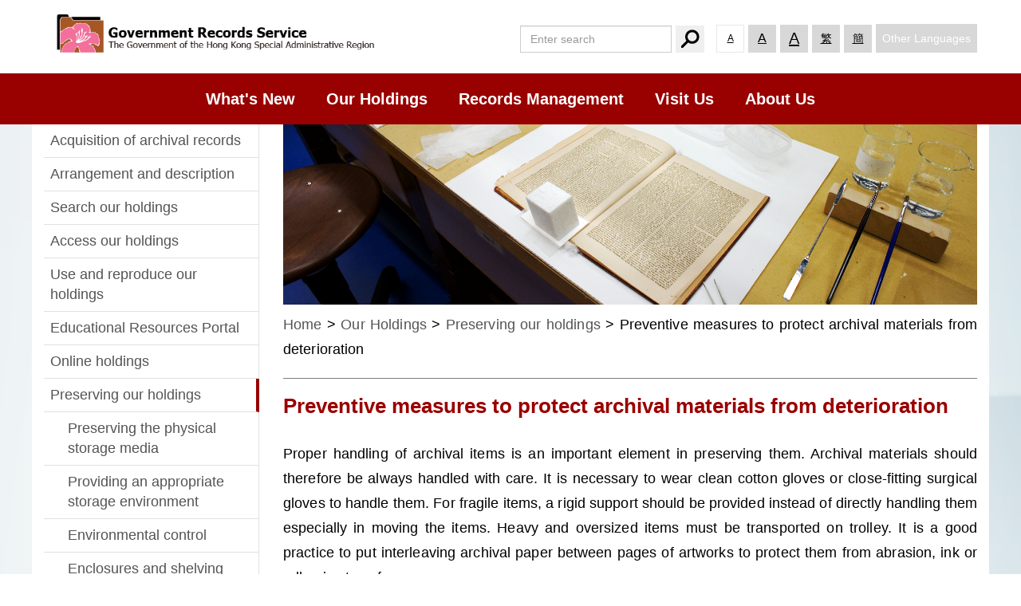

--- FILE ---
content_type: text/html
request_url: https://www.grs.gov.hk/en/Preservation_of_Our_Holdings_12.html
body_size: 2211
content:
<!doctype html>
<html lang="en">
<head>
<meta charset="utf-8">
<meta content="text/html; charset=utf-8" http-equiv="Content-Type">
<meta http-equiv="X-UA-Compatible" content="IE=edge,chrome=1">
<meta content="GRS, Preventive measures to protect archival materials from deterioration" name="keywords">
<meta content="GRS: Preventive measures to protect archival materials from deterioration" name="description">
<meta name="viewport" content="width=device-width, initial-scale=1.0, maximum-scale=1, minimum-scale=1">
<title>GRS: Preventive measures to protect archival materials from deterioration</title>
	<link href="https://fonts.googleapis.com/css?family=Work+Sans:400,700,900" rel="stylesheet">
	<link href="https://fonts.googleapis.com/css?family=Noto+Sans" rel="stylesheet">

<link rel="stylesheet" href="../css/font-awesome/css/font-awesome.css" type="text/css">
<link rel="stylesheet" href="../css/bootstrap.css" type="text/css">
<link rel="stylesheet" href="../css/pushbar.css" type="text/css">
<link rel="stylesheet" href="../css/style.css" type="text/css">
<link rel="stylesheet" href="../css/change.css" type="text/css">
<link rel="stylesheet" href="../css/print.css" type="text/css" media="print">
</head>

<body>
<div id="skipnav"></div>
	<div id="wrapper">
		<div class="overlay"></div>
		<!-- Top bar -->
		<div id="mobile_menu">
        </div>
        
		<div id="page-content-wrapper">
        
			<div id="top_header" class="container">
			</div>
            
			<div id="top_menu" class="bg-red">
			</div>
            
		<!-- Top bar -->
			<!-- Page Content -->
			<div id="main_content" class="container">
				<div class="row">
					<div class="col-sm-3 hidden-xs left_menu">
						<div><a href="acquisition_of_archival_records.html">Acquisition of archival records</a></div>
						<div><a href="arrangement_and_description.html">Arrangement and description</a></div>
						<div><a href="search_our_holdings.html">Search our holdings</a></div>
						<div><a href="access_our_holdings.html">Access our holdings</a></div>
						<div><a href="use_and_reproduce_our_holdings.html">Use and reproduce our holdings</a></div>
						<div><a href="../ws/erp/en/home/index.html" target="_blank">Educational Resources Portal</a></div>
						<div><a href="online_holdings.html">Online holdings</a></div>
						<div class="active"><a href="preserving_our_holdings.html">Preserving our holdings</a></div>
							<div class="subleftmenu"><a href="Preservation_of_Our_Holdings_02.html">Preserving the physical storage media</a></div>
							<div class="subleftmenu"><a href="Preservation_of_Our_Holdings_03.html">Providing an appropriate storage environment</a></div>
							<div class="subleftmenu"><a href="Preservation_of_Our_Holdings_04.html">Environmental control</a></div>
							<div class="subleftmenu"><a href="Preservation_of_Our_Holdings_05.html">Enclosures and shelving</a></div>
							<div class="subleftmenu"><a href="Preservation_of_Our_Holdings_06.html">Pest control</a></div>
							<div class="subleftmenu"><a href="Preservation_of_Our_Holdings_07.html">Storage environment for audiovisual materials</a></div>
							<div class="subleftmenu"><a href="Preservation_of_Our_Holdings_08.html">Making surrogate copy and reformatting</a></div>
							<div class="subleftmenu active"><a href="Preservation_of_Our_Holdings_12.html">Preventive measures to protect archival materials from deterioration</a></div>
							<div class="subleftmenu"><a href="Preservation_of_Our_Holdings_13.html">Risk assessment and mitigation</a></div>
							<div class="subleftmenu"><a href="Preservation_of_Our_Holdings_14.html">Disaster planning and preparedness</a></div>
							<div class="subleftmenu"><a href="Preservation_of_Our_Holdings_15.html">Conservation treatment</a></div>
						<!--div><a href="videos.html">Highlights of videos</a></div-->
					</div>
					<div class="col-sm-9 content">
						<img src="../img/banner_inpage/ourholdings_2F.png" id="sub-banner" alt="">									
						<p class="breadcrumb_line"><a href="index.html">Home</a> &gt; <a href="our_holdings.html">Our Holdings</a> &gt; <a href="preserving_our_holdings.html">Preserving our holdings</a> &gt; Preventive measures to protect archival materials from deterioration</p>
						<hr>
						<!--  -->
						<h1 class="title" id="main">Preventive measures to protect archival materials from deterioration</h1>
						<p>
		                    Proper handling of archival items is an important element in preserving them.  Archival materials should therefore be always handled with care.  It is necessary to wear clean cotton gloves or close-fitting surgical gloves to handle them.  For fragile items, a rigid support should be provided instead of directly handling them especially in moving the items.  Heavy and oversized items must be transported on trolley.  It is a good practice to put interleaving archival paper between pages of artworks to protect them from abrasion, ink or adhesive transfer. 
		                </p>
		                <p>
		                    As a good practice, GRS encapsulates flat paper materials with clear polyester sheets to provide support and to allow viewing without being taken out of its housing that takes the majority of handling pressure and abuse.  The process of encapsulation involves sealing the edges of two polyester sheets by ultrasonic welding that sandwich the flat paper item.  Heat lamination should not be used as this treatment is not reversible and will lead to the accelerated deterioration of the material within.
		                </p>
						<div style="text-align: center;">
							<img src="../img/holding12_image002.jpg" style="" alt="Background">
						</div>
		                <p>
		                    All audiovisual materials require corresponding machines to access the information content.  These machines have to be well-maintained; otherwise the audiovisual materials will be destroyed upon playing back.  The machines have to be kept clean regularly, before and after each use.  It should be noted that every time when the audiovisual material is played in the machine, there is a risk of being damaged even in well-maintained machine.  Therefore, it is very important not to use the single copy of the collection for viewing.  Proper duplicates should always be made and used for access and exhibition.  The number of viewing of the original materials should also be kept to the minimum as far as possible. 
		                </p>
						<hr>
					</div>
				</div>
				<div class="row">
					<div class="col-sm-offset-3 col-sm-9 back_to_top">
						<a href="#main" style="display: inline-block;">
							<img src="../img/arrow_icon.png" alt="Back to Top"><br>Back to Top
						</a>
					</div>
				</div>
			</div>
			<div class="container-fluid" id="site-map">			
            </div>	
        
			<div class="container" id="links"> 
				<div class="banner-wrapper">
					<div id="banner">
					<!--banner go here-->
					</div>
					
				</div>
			</div>
			<hr/>
			<div class="container footer-wrapper">
				<div class="col-sm-8">
					<div id="footer">
					<!-- footer content -->

					</div>
				</div>
				<div class="col-sm-4">
					<div class="pull-right">
						 <div id="footer2">
					          <!-- footer content -->

					      </div>
					</div>
				</div>
			</div>
		</div>
		<!-- /#page-content-wrapper -->
	</div>
	<!-- /#wrapper
<script type="text/javascript" src="../js/jquery-1.12.2.min.js"></script> -->
	<script src="../js/jquery-1.12.4.min.js"></script>
	<script type="text/javascript" src="../js/bootstrap.min.js"></script>
	<script type="text/javascript" src="../js/common.js"></script>
</body>

</html>


--- FILE ---
content_type: text/css
request_url: https://www.grs.gov.hk/css/pushbar.css
body_size: 1352
content:
/* CSS Document */
/*-------------------------------*/
/*           VARIABLES           */
/*-------------------------------*/
body {
  position: relative;
  overflow-x: hidden; }

body, html {
  height: 100%; }

.nav .open > a {
  background-color: transparent; }

.nav .open > a:hover {
  background-color: transparent; }

.nav .open > a:focus {
  background-color: transparent; }

/*-------------------------------*/
/*           Wrappers            */
/*-------------------------------*/
#wrapper {
	/*
  -moz-transition: all 0.5s ease;
  -o-transition: all 0.5s ease;
  -webkit-transition: all 0.5s ease;
  padding-left: 0;
  -webkit-transition: all 0.5s ease;
  transition: all 0.5s ease;*/
 }

#wrapper.toggled {
  padding-left: 220px; }

#wrapper.toggled #sidebar-wrapper {
  width: 220px; }

#wrapper.toggled #page-content-wrapper {
  margin-right: -220px;
  position: absolute; }

#sidebar-wrapper {
  -moz-transition: all 0.5s ease;
  -o-transition: all 0.5s ease;
  -webkit-transition: all 0.5s ease;
  background: #1a1a1a;
  height: 100%;
  left: 220px;
  margin-left: -220px;
  overflow-x: hidden;
  overflow-y: auto;
  -webkit-transition: all 0.5s ease;
  transition: all 0.5s ease;
  width: 0;
  z-index: 1000; }

#sidebar-wrapper::-webkit-scrollbar {
  display: none; }

#page-content-wrapper {
  width: 100%; }

/*-------------------------------*/
/*     Sidebar nav styles        */
/*-------------------------------*/
.sidebar-nav {
  list-style: none;
  margin: 0;
  padding: 0;
  position: absolute;
  top: 0;
  width: 220px; }

.sidebar-nav li {
  display: inline-block;
  line-height: 20px;
  position: relative;
  width: 100%; }

.sidebar-nav li:before {
  -moz-transition: width 0.2s ease-in;
  -ms-transition: width 0.2s ease-in;
  -webkit-transition: width 0.2s ease-in;
  content: '';
  height: 100%;
  left: 0;
  position: absolute;
  top: 0;
  -webkit-transition: width 0.2s ease-in;
  transition: width 0.2s ease-in;
  width: 3px;
  z-index: -1; }

/*
.sidebar-nav li:first-child a {
  background-color: #1a1a1a;
  color: #ffffff;
}

 .sidebar-nav li:nth-child(2):before { background-color: #52418a; }

.sidebar-nav li:nth-child(3):before { background-color: #5c499c; }

.sidebar-nav li:nth-child(4):before { background-color: #6651ad; }

.sidebar-nav li:nth-child(5):before { background-color: #7562b5; }

.sidebar-nav li:nth-child(6):before { background-color: #8473be; }

.sidebar-nav li:nth-child(7):before { background-color: #9485c6; }

.sidebar-nav li:nth-child(8):before { background-color: #a396ce; }

.sidebar-nav li:nth-child(9):before { background-color: #b2a7d6; }

/*.sidebar-nav li:hover:before {
  -webkit-transition: width 0.2s ease-in;
  transition: width 0.2s ease-in;
  width: 100%;
}*/
.sidebar-nav li a {
  color: #dddddd;
  display: block;
  padding: 10px 15px 10px 30px;
  /*ricky 20161208*/
  text-decoration: none;
  white-space: pre-line; }

.sidebar-nav li.open:hover before {
  -webkit-transition: width 0.2s ease-in;
  transition: width 0.2s ease-in;
  width: 100%; }

.sidebar-nav .dropdown-menu {
  background-color: #990000;
  border-radius: 0;
  border: none;
  box-shadow: none;
  margin: 0;
  padding: 0;
  position: relative;
  width: 100%; }

.sidebar-nav li a:hover, .sidebar-nav li a:active, .sidebar-nav li a:focus, .sidebar-nav li.open a:hover, .sidebar-nav li.open a:active, .sidebar-nav li.open a:focus {
  background-color: transparent;
  color: #ffffff;
  text-decoration: none; }

.sidebar-nav li.open a:hover {
  background-color: #ebca8e; }

.sidebar-nav > .sidebar-brand {
  font-size: 20px;
  line-height: 82px; }

/*-------------------------------*/
/*       Hamburger-Cross         */
/*-------------------------------*/
.hamburger {
  border: none;
  display: block;
  height: 32px;
  margin-left: 15px;
  position: fixed;
  top: 20px;
  width: 32px;
  z-index: 999; }

.hamburger:hover {
  outline: none; }

.hamburger:focus {
  outline: none; }

.hamburger:active {
  outline: none; }

.hamburger.is-closed:before {
  -webkit-transform: translate3d(0, 0, 0);
  -webkit-transition: all 0.35s ease-in-out;
  color: #ffffff;
  content: '';
  display: block;
  font-size: 14px;
  line-height: 32px;
  opacity: 0;
  text-align: center;
  width: 100px; }

.hamburger.is-closed:hover before {
  -webkit-transform: translate3d(-100px, 0, 0);
  -webkit-transition: all 0.35s ease-in-out;
  display: block;
  opacity: 1; }

.hamburger.is-closed:hover .hamb-top {
  -webkit-transition: all 0.35s ease-in-out;
  top: 0; }

.hamburger.is-closed:hover .hamb-bottom {
  -webkit-transition: all 0.35s ease-in-out;
  bottom: 0; }

.hamburger.is-closed .hamb-top {
  -webkit-transition: all 0.35s ease-in-out;
  background-color: rgba(255, 255, 255, 0.7);
  top: 5px; }

.hamburger.is-closed .hamb-middle {
  background-color: rgba(255, 255, 255, 0.7);
  margin-top: -2px;
  top: 50%; }

.hamburger.is-closed .hamb-bottom {
  -webkit-transition: all 0.35s ease-in-out;
  background-color: rgba(255, 255, 255, 0.7);
  bottom: 5px; }

.hamburger.is-closed .hamb-top, .hamburger.is-closed .hamb-middle, .hamburger.is-closed .hamb-bottom, .hamburger.is-open .hamb-top, .hamburger.is-open .hamb-middle, .hamburger.is-open .hamb-bottom {
  height: 4px;
  left: 0;
  position: absolute;
  width: 100%; }

.hamburger.is-open .hamb-top {
  -webkit-transform: rotate(45deg);
  -webkit-transition: -webkit-transform 0.2s cubic-bezier(0.73, 1, 0.28, 0.08);
  background-color: #ffffff;
  margin-top: -2px;
  top: 50%; }

.hamburger.is-open .hamb-middle {
  background-color: #ffffff;
  display: none; }

.hamburger.is-open .hamb-bottom {
  -webkit-transform: rotate(-45deg);
  -webkit-transition: -webkit-transform 0.2s cubic-bezier(0.73, 1, 0.28, 0.08);
  background-color: #ffffff;
  margin-top: -2px;
  top: 50%; }

.hamburger.is-open:before {
  -webkit-transform: translate3d(0, 0, 0);
  -webkit-transition: all 0.35s ease-in-out;
  color: #ffffff;
  content: '';
  display: block;
  font-size: 14px;
  line-height: 32px;
  opacity: 0;
  text-align: center;
  width: 100px; }

.hamburger.is-open:hover before {
  -webkit-transform: translate3d(-100px, 0, 0);
  -webkit-transition: all 0.35s ease-in-out;
  display: block;
  opacity: 1; }

/*-------------------------------*/
/*          Dark Overlay         */
/*-------------------------------*/
.overlay {
  position: fixed;
  display: none;
  width: 100%;
  height: 100%;
  top: 0;
  left: 0;
  right: 0;
  bottom: 0;
  background-color: rgba(0, 0, 0, 0.4);
  z-index: 1; }

/* SOME DEMO STYLES - NOT REQUIRED */
body a {
  color: #0054a6; }

ul > li > a {
  text-decoration: none; }

.sidebar-brand .form-group {
  display: inline-block;
  width: 72%;
  margin-bottom: 0px; }

.sidebar-nav li:nth-child(1) a {
  /*float:left;*/
  padding: 0;
  color: #000;
  margin-right: 5px; }

.sidebar-nav li:nth-child(1) a:hover {
  background-color: #ebca8e; }

.sidebar-nav li ul li:nth-child(1), .sidebar-nav li ul li:nth-child(2) {
  background-color: #990000; }

.sidebar-nav li:nth-child(1), .sidebar-nav li:nth-child(2) {
  background-color: #fff; }

.sidebar-nav li ul li:nth-child(1) a {
  padding: 10px 15px 10px 30px;
  /*ricky 2016-12-07*/
  /*color:#fff;*/ }

.bold {
  font-size: 22px;
  font-weight: 700; }

/*# sourceMappingURL=pushbar.css.map */

--- FILE ---
content_type: text/css
request_url: https://www.grs.gov.hk/css/style.css
body_size: 4898
content:
/* adjust body when menu is open */
body {
  text-align: initial;
  font-family: 'Microsoft JhengHei', Arial, Helvetica, sans-serif;
}

p {
  margin: 0 0 10px;
  letter-spacing: 0.1px;
  line-height: 1.8em;
  /*line-height: 1.325em;*/
}

.index_theme_words {
  font-size: 30px;
  font-weight: 900;
  padding: 20px;
  color: #333;
  text-decoration: none; }

.index_theme_words a:hover {
  color: #990000;
  padding: 20px;
  text-decoration: underline !important; }

@media all and (-ms-high-contrast: none), (-ms-high-contrast: active) {
  /* IE10+ CSS styles go here */
  /* body {
     	padding-left: 20px;
     }*/ }

body.slide-active {
  overflow-x: hidden; }

hr {
  border: 1px solid gray;
  border-bottom: none; }

hr.dash {
  border: 1px dashed black; }

h1 {
  font-size: 24px;
  font-weight: bolder;
  padding-bottom: 20px;
  color: #990000; }

h2 {
  font-size: 20px;
  font-weight: bolder;
  padding-top: 10px;
  color: #990000; }

h3 {
  font-size: 16px;
  font-weight: bolder;
  padding-top: 10px;
  color: #990000; }

h4 {
  font-size: 14px;
  font-weight: 400;
  padding-top: 10px;
  color: #990000; }
#main_content h1{font-size: 1.5em}
#main_content h2{font-size: 1.25em;}
#main_content h3{font-size: 1.0625em;}
#main_content h4{font-size: 1em;font-weight:bold;}
td {
  padding: 8px;
  vertical-align: top; }

ul > li {
  padding-top: 10px;
  padding-bottom: 20px; }
#main_content ul > li {
  padding-top: 0px;
  padding-bottom: 5px; }
.faqs-content ol > li {
  padding-top: 0px;
  padding-bottom: 20px; }

.border_tbl td {
  border: 1px solid; }

/* added by wyler 20201007 */
.demo-problem, .demo-solution {
  font-size: 1.1em;
}

.demo-solution--flexbox {
  display: flex;
  flex-direction: row;
  align-items: center;
  margin:auto;
  img {
    margin: 10px;
    padding: 10px;
    transition: margin 300ms; */
  }
  
}

#page-content-wrapper {
  background-image: url(../img/grey.png);
  background-repeat: no-repeat;
  background-size: 100% 100%;
  background-position: 100% 101px; }

#main_content {
  background-image: url(../img/white.png);
  background-repeat: no-repeat;
  background-size: 100% 100%;
  background-position: 0px 0px; }

#photo_content {
  background-image: url(../img/white.png);
  background-repeat: no-repeat;
  background-size: 100% 100%;
  background-position: 0px 0px; }

@media all and (-ms-high-contrast: none), (-ms-high-contrast: active) {
  /* IE10+ CSS styles go here */
  /*#main_content {
     	display: ruby;
     }*/ }

.index #main_content {
  background-image: url(../img/white.png);
  background-repeat: no-repeat;
  background-size: 92% 100%;
  background-position: center; }

/*first child of #page-content so it doesn't shift around*/
.no-margin-top {
  margin-top: 0px !important; }

/*wrap the entire page content but not nav inside this div if not a fixed top, don't add any top padding */
#page-content {
  position: relative;
  padding-top: 96px;
  left: 0; }

#page-content.slide-active {
  padding-top: 0; }

/* put toggle bars on the left :: not using button */
#slide-nav .navbar-toggle {
  cursor: pointer;
  position: relative;
  line-height: 0;
  float: left;
  margin: 0;
  width: 30px;
  height: 40px;
  padding: 10px 0 0 0;
  border: 0;
  background: transparent; }

/* icon bar prettyup - optional */
#slide-nav .navbar-toggle > .icon-bar {
  width: 100%;
  display: block;
  height: 3px;
  margin: 5px 0 0 0; }

#slide-nav .navbar-toggle.slide-active .icon-bar {
  background: orange; }

.navbar-header {
  position: relative; }

@media (max-width: 1200px) {
  .navbar-header .pull-right {
    margin-top: 5px; }
  #head-logo {
    margin-top: 1px; }
  .bg-index-middle {
    background: none !important; } }

@media (min-width: 1200px) {
  .navbar-header .pull-right {
    margin-top: 30px; }
  #head-logo {
    margin-top: 1px; }
  .bg-index-middle {
    background: none !important; } }

/* un fix the navbar when active so that all the menu items are accessible */
.navbar.navbar-fixed-top.slide-active {
  position: relative; }

/* screw writing importants and shit, just stick it in max width since these classes are not shared between sizes */
@media (max-width: 767px) {
  #slide-nav .container {
    margin: 0;
    padding: 0 !important; }
  #slide-nav .navbar-header {
    margin: 0 auto;
    padding: 0 15px; }
  #slide-nav .navbar.slide-active {
    position: absolute;
    width: 80%;
    top: -1px;
    z-index: 1000; }
  #slide-nav #slidemenu {
    background: #f7f7f7;
    left: -100%;
    width: 80%;
    min-width: 0;
    position: absolute;
    padding-left: 0;
    z-index: 2;
    top: -8px;
    margin: 0; }
  #slide-nav #slidemenu .navbar-nav {
    min-width: 0;
    width: 100%;
    margin: 0; }
  #slide-nav #slidemenu .navbar-nav .dropdown-menu li a {
    min-width: 0;
    width: 80%;
    white-space: normal; }
  #slide-nav {
    border-top: 0; }
  #slide-nav.navbar-inverse #slidemenu {
    background: #333; }
  /* this is behind the navigation but the navigation is not inside it so that the navigation is accessible and scrolls*/
  #slide-nav #navbar-height-col {
    position: fixed;
    top: 0;
    height: 100%;
    width: 80%;
    left: -80%;
    background: #eee; }
  #slide-nav.navbar-inverse #navbar-height-col {
    background: #333;
    z-index: 1;
    border: 0; }
  #slide-nav .navbar-form {
    width: 100%;
    margin: 8px 0;
    text-align: center;
    overflow: hidden;
    /*fast clearfixer*/ }
  #slide-nav .navbar-form .form-control {
    text-align: center; }
  #slide-nav .navbar-form .btn {
    width: 100%; } }

@media (min-width: 768px) {
  #page-content {
    left: 0 !important; }
  .navbar.navbar-fixed-top.slide-active {
    position: fixed; }
  .navbar-header {
    left: 0 !important; } }

.navbar-nav > li > .dropdown-menu {
  border: none;
  box-shadow: 0px 4px 4px #990000;
  /*606060*/
  border-radius: 10px; }

.navbar-default .navbar-nav > li > a {
  width: 200px;
  font-weight: bold; }

.mega-dropdown {
  position: static !important;
  width: 100%; }

.mega-dropdown-menu {
  width: 100%;
  box-shadow: none;
  -webkit-box-shadow: none; }

.mega-dropdown-menu.dropdown-menu {
  padding: 0px; }

@media (min-width: 768px) {
  .open .dropdown-toggle span:after {
    border-bottom: 17px solid #ccc;
    border-left: 19px solid transparent;
    border-right: 19px solid transparent;
    content: "";
    left: -10px;
    position: absolute;
    /*  position: absolute; */
    bottom: -41px;
    z-index: 8; } }

.mega-dropdown-menu > li > ul {
  padding: 0;
  margin: 0; }

.mega-dropdown-menu > li > ul > li {
  list-style: none;
  vertical-align: middle; }

.mega-dropdown-menu > li > ul > li > a {
  display: block;
  padding: 20px 20px;
  clear: both;
  font-weight: normal;
  line-height: 1.428571429;
  color: #444;
  /*#999*/
  white-space: normal;
  /*font-family: 'Noto Sans', sans-serif !important;*/
  font-family: 'Microsoft JhengHei', Arial, Helvetica, sans-serif;
  font-size: 1.25em;
  line-height: 1.8;
  /*    padding-left: 30px;
    padding-top: 20px;*/ }

.mega-dropdown-menu > li ul > li > a:hover, .mega-dropdown-menu > li ul > li > a:focus {
  text-decoration: none;
  color: #444;
  background-color: #ebca8e; }

.mega-dropdown-menu .dropdown-header {
  color: #428bca;
  font-size: 18px;
  font-weight: bold; }

.mega-dropdown-menu form {
  margin: 3px 20px; }

.mega-dropdown-menu .form-group {
  margin-bottom: 3px; }

/*
.mega-dropdown {
  position: static !important;
}
.mega-dropdown-menu {
    padding: 20px 0px;
    width: 100%;
    box-shadow: none;
    -webkit-box-shadow: none;
}
.mega-dropdown-menu > li > ul {
  padding: 0;
  margin: 1px;
}
.mega-dropdown-menu > li > ul > li {
  list-style: none;
}
.mega-dropdown-menu > li > ul > li > a {
  display: block;
  color: #222;
  padding: 3px 5px;
}
.mega-dropdown-menu > li ul > li > a:hover,
.mega-dropdown-menu > li ul > li > a:focus {
  text-decoration: none;
}
.mega-dropdown-menu .dropdown-header {
  font-size: 18px;
  color: #ff3546;
  padding: 5px 60px 5px 5px;
  line-height: 30px;
}
*/
/*------------------------------------------*/
.carousel-fade .carousel-inner .item {
  -webkit-transition-property: opacity;
  transition-property: opacity; }

.carousel-fade .carousel-inner .item,
.carousel-fade .carousel-inner .active.left,
.carousel-fade .carousel-inner .active.right {
  opacity: 0; }

.carousel-fade .carousel-inner .active,
.carousel-fade .carousel-inner .next.left,
.carousel-fade .carousel-inner .prev.right {
  opacity: 1; }

.carousel-fade .carousel-inner .next,
.carousel-fade .carousel-inner .prev,
.carousel-fade .carousel-inner .active.left,
.carousel-fade .carousel-inner .active.right {
  left: 0;
  -webkit-transform: translate3d(0, 0, 0);
  transform: translate3d(0, 0, 0); }

.carousel-fade .carousel-control {
  z-index: 2; }

.carousel,
.carousel-inner,
.carousel-inner .item {
  height: 100%;
  margin: auto;
  /*---6-12-2016---*/
  max-width: 1170px;
  /*---6-12-2016---*/
  width: 100%;
  /*ricky 2016-12-07*/ }

/*------------------------------------------*/
.bg-red {
  background-color: #990000; }

.bg-blue {
  background-color: #0099ff; }
  
.bg-gray {
  background-color: #808080; }
  
.bg-index-middle {
  /*background: url(../img/bg_grey.png) no-repeat 0% -100%, #990000;*/
  /*---6-12-2016---*/
  background-size: cover; }

.bg-index-middle .margin-top {
  margin-top: 80px; }

.fit-width {
  width: 100%;
  margin-top: -28px;
  /*---6-12-2016---*/ }

.80-width {
  width: 80%;
  margin-top: -28px;
  /*---25-6-2024---*/ }
  
.70-width {
  width: 70%;
  margin-top: -28px;
  /*---25-6-2024---*/ }
  

#head-logo {
  /*---6-12-2016---*/
  /*width: 80%; } */
  /* -- 25/6/2024 -- */
  width: 80%;	}

#thematic-materials {
  /*---6-12-2016---*/
  width: 100%;
  margin-top: -28px; }

#image-gallery {
  /*---6-12-2016---*/
  width: 100%;
  margin-top: -28px; }

#video {
  /*---6-12-2016---*/
  width: 100%;
  margin-top: -28px; }

@media (max-width: 992px) and (min-width: 767px) {
  .navbar-brand {
    width: 60%; }
  .bg-index-middle {
    background: none !important; } }

.bg-white {
  background-color: #fff; }

.bg-white p {
/*-- change by wyler 2020/06/17
  font-size: 30px; --*/
  text-align: center;
  font-size: 17px;
  font-weight: 900;
  padding: 20px;
  color: #333; }

.btn-search {
  border-radius: 0px !important;
  padding: 4px 5px !important; }

.footer-box {
  background-color: #fff; }

@media (min-width: 767px) {
  .footer-box {
    margin-top: -50px; } }

@media (max-width: 766px) {
  .navbar-header .pull-right {
    display: none; }
  .footer-box {
    margin-top: 0px; }
  #head-logo {
    margin-top: -60px;
    margin-left: -10px;
    width: 100%; }
  #page-content-wrapper {
    background-image: none; }
  .container .content img {
    max-width: 100%; }
  .glyphicon {
    line-height: 3;
    top: 5px; } }

.form-group {
  display: inline-block; }

@media (min-width: 1200px) {
  .width {
    display: inline-block; } }

@media (max-width: 1199px) {
  .width {
    display: block; } }

.fontS {
  /*font-size:100%;*/
  font-size: 12px;
  margin-left: 4px; }

.fontM {
  font-size: 16px;
  /*font-size:150%;*/ }

.fontL {
  font-size: 20px;
  /*font-size:200%;*/ }

.btn-size, .btn-lang {
  background-color: #d8d8d8;
  border-radius: 0px;
  line-height: 20px;
  width: 35px;
  height: 35px; }

.btn:active, .btn.active {
  background-color: #fff;
  box-shadow: none;
  border: 1px solid rgba(204, 204, 204, 0.45); }

.img-border {
  background-color: #606060;
  height: 100%;
  position: absolute;
  right: 0; }

.img-border ul li {
  padding: 12px 30px; }

.img-border img {
  width: 100%; }

.img-border .col-sm-12, .col-sm-4.img-border {
  padding: 0px; }

.img-border .col-sm-12 {
  background-color: #fff; }

@media (min-width: 992px) {
  .mega-dropdown-menu .col-sm-4 {
    min-height: 300px; } }

@media (max-width: 991px) {
  .mega-dropdown-menu .col-sm-4 {
    min-height: 512px; } }

.img-border .col-sm-12 h4 {
  color: #990000;
  font-weight: bold;
  font-size: 15px; }

.footer-box a {
  color: #333;
  text-decoration: none; }

.footer-box a:hover {
  text-decoration: underline; }

.footer-box h5 {
  font-size: 1.25em;
  color: #606060;
  font-weight: bold; }

.footer-box {
  font-family: 'Microsoft JhengHei', Arial, Helvetica, sans-serif; }

.footer-box p {
  font-size: 1em; }

.footer-box-title {
  font-size: 1em;
  color: #606060;
  font-weight: bold; }

#fb {
  margin: 0 auto;
  display: inline-block; }

#ig {
  margin: 0 auto;
  display: inline block; }

#tt {
  margin: 0 auto;
  display: inline-block; }

#yt {
  margin: 0 auto;
  display: inline-block; }

.center-block {
  display: block;
  margin-left: auto;
  margin-right: auto; }

#site-map {
  background-color: #545454;
  color: white !important;
  padding-top: 30px;
  padding-bottom: 20px; }

#site-map-title {
  color: white !important;
  font-size: 18px; }

.white-word {
  color: white;
  text-decoration: none; }

#social-icons {
  margin: 1.5rem auto;
  padding-bottom: 1.5rem;
  /*margin-bottom: 50px;*/ }

#social-icons2 {
  margin: 0.5rem auto;
  padding-bottom: 0.5rem;
  /*margin-bottom: 50px;*/ }

#links {
  padding-top: 20px;
  padding-bottom: 20px; }

#skipnav {
  display: none; }

#carouselButtons {
  margin-left: 100px;
  position: absolute;
  bottom: -50px;
  width: 100%;
  z-index: 16; }

#carouselButtons button {
  width: 50px;
  height: 50px;
  position: relative;
  right: 50px;
  left: 80%; }

#carouselButtons_mobile {
  position: absolute;
  bottom: -50px;
  width: 100%;
  z-index: 16; }

#carouselButtons_mobile button {
  width: 50px;
  height: 50px;
  position: relative;
  right: 50px;
  left: 80%; }

.menus {
  color: #990000;
  font-weight: bold;
  font-size: 15px; }

.carousel-control {
  position: absolute;
  top: 50%;
  /* pushes the icon in the middle of the height */
  z-index: 5;
  display: inline-block;
  background-image: none; }

.carousel-control a {
  text-decoration: none;
  font-size: 50px;
  background-color: transparent; }

.div_go {
  position: absolute;
  bottom: 6%;
  right: 10%; }

.col-sm-12.col-md-6 {
  padding: 6px; }

.select_year {
  display: block; }

/*.select_year:hover {
	background-color: yellow;
}*/
.auto-style17 {
  /*font-family: Arial, Helvetica, sans-serif;*/
  font-size: 0.813em;
  line-height: 1.23em;
  text-align: center; }

.auto-style24 {
  /*font-family: Arial, Helvetica, sans-serif;*/
  font-size: 0.813em;
  line-height: 1.23em;
  border-left-style: solid;
  border-left-width: 1px;
  border-right-style: solid;
  border-right-width: 1px;
  border-top-style: solid;
  border-top-width: 1px; }

.auto-style25 {
  border-left-style: solid;
  border-left-width: 1px;
  border-right-style: solid;
  border-right-width: 1px; }

.auto-style26 {
  /*font-family: Arial, Helvetica, sans-serif;*/
  font-size: 0.813em;
  line-height: 1.23em;
  border-left-style: solid;
  border-left-width: 1px;
  border-right-style: solid;
  border-right-width: 1px; }

.auto-style27 {
  /*font-family: Arial, Helvetica, sans-serif;*/
  font-size: 0.813em;
  line-height: 1.23em;
  border-left-style: solid;
  border-left-width: 1px;
  border-right-style: solid;
  border-right-width: 1px;
  border-bottom-style: solid;
  border-bottom-width: 1px; }

.auto-style28 {
  border: 1px solid #000000; }

.auto-style29 {
  /*font-family: serif;*/
  font-weight: bold;
  text-decoration: underline; }

.auto-style30 {
  font-weight: bold;
  text-decoration: underline; }

.blue_header {
  color: #000000;
  font-size: 1.2em; }

.blue_i_header {
  color: #000000;
  font-style: italic;
  font-size: 1.2em; }

.violet_text {
  color: #8064A2;
  font-size: 1.0em; }

.active a {
  color: #990000; }

.video_title {
  color: #000000; }
  
.video_catalogue {
  color: #FF0000; }

div.left_menu div.subleftmenu, .subleftmenu {
  padding-left: 30px;
  /*background-color: #E1E1E1;*/ }

.normal_tbl td.header {
  text-align: center;
  height: 40px;
  font-size: 20px;
  font-weight: bold; }

.normal_tbl td {
  padding: 12px;
  padding-left: 30px;
  height: 34px; }

.normal_tbl td.title {
  padding: 12px;
  height: 34px;
  font-weight: bold; }

.banner {
  text-align: center; }

#sub-banner, .container .content img.sub-banner {
  width: 100%;
  margin-top: 0;
  margin-right: 0;
  margin-bottom: 0;
  margin-left: 0; }

.addresstable td {
  padding: 0; }

@keyframes float {
  0% {
    box-shadow: 0 5px 15px 0px rgba(0, 0, 0, 0.6);
    transform: translatey(0px); }
  50% {
    box-shadow: 0 25px 15px 0px rgba(0, 0, 0, 0.2);
    transform: translatey(-13px); }
  100% {
    box-shadow: 0 5px 15px 0px rgba(0, 0, 0, 0.6);
    transform: translatey(0px); } }

#anchor_wrapper {
  border: 1px solid #ae0613;
  cursor: pointer;
  right: 1%;
  display: inline-block;
  position: fixed;
  margin: 5px;
  background: #FFFFFF;
  z-index: 1000;
  -webkit-transition: all, 1.2s 1s;
  -webkit-transition-delay: 0s;
  -moz-transition: all, 1.2s 1s;
  -o-transition: all, 1.2s 1s;
  transition: all 1.2s 1s false false;
  animation: float 4s ease-in-out infinite;
  opacity: 0;
  bottom: -100px; }
  #anchor_wrapper.opaque {
    bottom: 10px; }

#anchor {
  width: 40px;
  height: 40px;
  background-size: 50%;
  background-repeat: no-repeat;
  background-image: url(../img/anchor.png);
  display: block;
  background-position: center; }

#anchor:hover {
  background-color: #eee; }

#facilities_stat td:nth-child(2) {
  text-align: center; }

#top_menu li {
  padding-top: 0px;
  padding-bottom: 0px; }

.new_icon {
  display: inline-block !important;
  padding-left: 5px; }

table#facilities_stat td {
  border: 1px solid;
  border-collapse: inherit; }

table#facilities_stat td:nth-child(1) {
  border-right: 0px; }

table#facilities_stat td:nth-child(2) {
  border-left: 0px; }

#rm_top_list {
  list-style: none;
  padding-left: 0px;
  text-align: center; }

#rm_photo_list {
  list-style: none;
  padding-left: 0px;
  text-align: center; }


#rm_top_list img {
  width: 100%;
  max-width: 394px; }

.pdf_icon {
  display: inline-block !important; }

.carousel-indicators .active, .carousel-indicators li {
  margin: 3px !important;
  margin-top: 20px !important; }

.navbar-nav {
  display: inline-block;
  float: none; }

  
  
  
  
.enlarger-font {font-size:1em}
.record-mag a {color: #0054a6}

.contact_us_table tr > td:first-child{width:100px}
.table-addr-col{width:300px}
.table-tel-col {white-space: nowrap;}
.table-name-col {text-align:left;}

.addr-container {margin-left:25px;}

#org_chart {/* max-width:inherit; */height:auto}

.center-align {text-align:center;}

.top-feature-wrapper{font-size:17px}

#site-map2 p {line-height:normal; margin:0.5em 0 1em}

.breadcrumb_line {margin:10px 0;}

html[lang=en] .nav.navbar-nav .dropdown .dropdown-toggle {
	margin: 0 2px;
}

form[name=search] {
	margin-bottom:10px;
}

.menu-sub-item{
	font-size:0.75em;
}


.whats_news_date::before{content:"("}
.whats_news_date::after{content:")"}
.whats_news_date{}

/* .whats_new h3 {font-size:25px} */


@media (min-width: 768px) {
  .navbar-collapse.collapse {
    text-align: center; } }

.subleftmenu ul a {
  color: #0054a6; }

.subleftmenu li.active a {
  color: #990000; }

.subleftmenu ul > li {
  padding-bottom: 0px; }

@media (min-width: 992px) {
.pull-right-md {
  float: right;
}
}


/* Style The Dropdown Button */
.dropbtn {
  background-color: white;
/*  #4CAF50; */
  color: white;
  padding: 8px;
  font-size: 14px;
  border: none;
  cursor: pointer;
}
/* Style The Dropdown Button */
.dropbtn {
  background-color: #d8d8d8; 
/*  #990000; */
  color: white;
  padding: 8px;
  font-size: 14px;
  border: none;
  cursor: pointer;
}

/* The container <div> - needed to position the dropdown content */
.dropdown {
  position: relative;
  display: inline-block;
}

/* Dropdown Content (Hidden by Default) */
.dropdown-content {
  display: none;
  position: absolute;
  background-color: #f9f9f9;
  min-width: 180px;
  box-shadow: 0px 5px 10x 0px rgba(0,0,0,0.2);
  z-index: 1;
}

/* Links inside the dropdown */
.dropdown-content a {
  color: black;
  padding: 5px 10px;
  font-size: 14px;
  text-decoration: none;
  display: block;
}

/* Change color of dropdown links on hover */
.dropdown-content a:hover {
  background-color: #C1C1C1;
  text-decoration-color: red;
  }

/* Show the dropdown menu on hover */
.dropdown:hover .dropdown-content {
  display: block;
}

/* Change the background color of the dropdown button when the dropdown content is shown */
.dropdown:hover .dropbtn {
  background-color: #d9cece;
/*    #336699; */
  
}/*# sourceMappingURL=style.css.map */

--- FILE ---
content_type: text/css
request_url: https://www.grs.gov.hk/css/change.css
body_size: 1816
content:
html {
  font-size: 1.1em; }
  html[lang=tc], html[lang=sc] {
    font-size: 1em; }

body {
  font-size: inherit; }

body a {
  text-decoration: underline; }
  body a:hover {
    color: #000;
    text-decoration: underline !important; }

body ul a,
body .back_to_top a,
body .left_menu a,
body #sub-banner + p a {
  color: #545454;
  text-decoration: none; }
  body ul a:hover,
  body .back_to_top a:hover,
  body .left_menu a:hover,
  body #sub-banner + p a:hover {
    color: #990000; }

.navbar-inverse {
  background-color: #990000 !important;
  border-color: #fff !important; }

.nav.navbar-nav li a {
  font-family: 'Microsoft JhengHei', Arial, Helvetica, sans-serif;
  font-weight: bold; }

.nav.navbar-nav .dropdown .dropdown-toggle {
  font-size: 1.125em;
  line-height: 1.3;
  border-bottom: 5px solid #990000;
  color: #fff;
  padding-top: 20px;
  margin: 0 25px;
  text-decoration: none !important;
  margin-bottom: 8px;
  padding-bottom: 7px; }

.nav > .dropdown > .dropdown-toggle:hover, .nav > .dropdown > .dropdown-toggle:focus {
  background-color: #990000;
  border-color: #ebca8e;
  color: #ebca8e; }

.nav.navbar-nav .dropdown2 .dropdown2-toggle {
  font-size: 1.125em;
  line-height: 1.3;
  border-bottom: 5px solid #FFF;
  color: #fff;
  padding-top: 20px;
  margin: 0 25px;
  text-decoration: none !important;
  margin-bottom: 8px;
  padding-bottom: 7px; }

.nav > .dropdown2 > .dropdown2-toggle:hover, .nav > .dropdown2 > .dropdown2-toggle:focus {
  background-color: #FFF;
  border-color: #ebca8e;
  color: #ebca8e; }

.nav .open > a, .nav .open > a:hover, .nav .open > a:focus {
  background: none !important; }

.navbar-header {
  /*ricky 2016-12-07*/
  /*height: 95px;*/
  min-height: 50px;
  margin-bottom: 10px; }

.navbar-form {
  margin-top: -42px; }

.carousel-indicators {
  /*bottom: -80px!important;*/
  /*eevee1*/
  bottom: -30px;
  /*eevee1*/
  background-color: #990000;
  /*ricky 2016-12-07*/
  max-width: 1280px;
  width: 100%;
  /*height: 100px;*/
  /*eevee1*/
  height: 50px;
  /*eevee1*/
  margin-left: -640px;
  margin-bottom: -20px;
  /*    z-index: 0;*/
  /*eevee1*/ }

/*--13/12/2016--*/
.carousel-indicators .active {
  background-color: #ebca8e;
  border-color: #ebca8e; }

.carousel-indicators li {
  background-color: #fff; }

@media (min-width: 1200px) {
  .container {
    width: 1200px !important; } }

.navbar {
  margin-bottom: 0px !important;
  border: 0px; }

.form-control {
  border-radius: 0px; }

.btn {
  color: #000;
  padding: 6px 0; }

input.search {
  display: inline-block;
  width: 80%;
  vertical-align: middle; }

.nav .navbar-nav {
  font-family: 'Microsoft JhengHei', Arial, Helvetica, sans-serif;
  font-weight: bold; }

/*ricky 2016-12-07*/
.hamburger {
  border: none;
  display: block !important;
  height: 32px;
  margin-left: 0px;
  position: absolute;
  /*margin-top: 20px;*/
  /*top: 0px;*/
  right: 10px;
  width: 32px;
  z-index: 999;
  background-color: #d8d8d8; }

.sidebar-nav .hamburger {
  margin-top: 8px; }

.navbar-brand {
  height: initial; }

.btn-large {
  width: 40px;
  /*height: 40px;*/
  font-size: 1.5625em;
  font-weight: bold;
  margin-right: 8px;
  margin-top: 8px;
  text-decoration: none; }

#wrapper.toggled #sidebar-wrapper {
  width: 100%; }

.sidebar-nav {
  width: 100%;
  background-color: white; }

.sidebar-nav li {
  display: block; }

.sidebar-brand {
  min-height: 50px;
  padding: 0 5px 0px 15px;
  margin-bottom: 10px; }

.sidebar-brand .btn.btn-size {
  width: 50px;
  height: 50px;
  margin: 5px 0px 5px 5px; }

.sidebar-nav li.sidebar-brand:nth-child(1) a {
  float: left;
  padding: 0px;
  color: #000;
  margin-right: 5px;
  line-height: 50px; }

.sidebar-nav li:not(.sidebar-brand) {
  background-color: #990000; }

.sidebar-nav li ul li {
  background-color: #fff !important;
  min-height: 60px;
  /*border-bottom: 1px solid black;*/ }

.sidebar-nav li ul li a {
  color: black; }

.sidebar-nav li ul li a:hover {
  background-color: #ebca8e; }

.sidebar-nav li ul li a:hover {
  background-color: #ebca8e; }

.sidebar-nav li ul li:hover a, .sidebar-nav li ul li a:hover {
  color: black !important;
  text-decoration: underline !important; }

.sidebar-nav li ul li:last-child {
  margin-bottom: 15px; }

.carousel-indicators {
  left: 0;
  margin-left: 0; }

.full_width {
  width: 100%; }

/* ricky 2016-12-08 */
p.title, h1.title, h2.title {
  font-family: 'Microsoft JhengHei', Arial, Helvetica, sans-serif;
  font-size: 2.2em;
  font-weight: bold; }

p.title, h1.title, h3.title {
  font-family: 'Microsoft JhengHei', Arial, Helvetica, sans-serif;
  font-size: 1.5em;
  font-weight: bold; }

p.subtitle {
  font-family: 'Microsoft JhengHei', Arial, Helvetica, sans-serif;
  font-size: 1.5em;
  font-weight: bold; }

.display {
  margin-bottom: 20px; }

.back_to_top {
  text-align: center;
  font-weight: bold;
  padding-bottom: 50px; }

div.left_menu a {
  text-decoration: none; }

div.left_menu div {
  padding: 8px;
  border-bottom: 1px solid #E1E1E1;
  border-right: 1px solid #E1E1E1; }

div.left_menu div:hover, div.left_menu div.active {
  border-right: 4px solid #990000;
  color: #990000; }

div.left_menu div:hover {
  background-color: #ebca8e; }

.container .content {
  /*padding: 20px;*/
  text-align: justify; }

.container .content img {
  max-width: 100%;
  display: block;
  margin: auto;
  margin-top: 10px;
  margin-bottom: 10px;
  /*	max-width: 100%;
	max-height: 100%; */ }

.container .content img .sub-banner {
  margin-top: 0;
  margin-right: 0;
  margin-bottom: 0;
  margin-left: 0; }

.new_row {
  border-top: 1px solid #E1E1E1;
  border-bottom: 1px solid #E1E1E1;
  padding: 10px; }

.new_title {
  font-size: 1.2em;
  font-weight: bold;
  text-decoration: underline;
  text-align: left; }

.panel-footer {
  height: 350px }

.new_content {
  text-align: justify;
  word-wrap: break-word; }

a[href="#"] {
  text-decoration: underline; }

.border_bottom {
  border-bottom: 1px solid #E1E1E1;
  padding-bottom: 10px;
  margin-bottom: 20px; }

@-webkit-keyframes keyarm {
  0% {
    -webkit-transform: rotate(0deg); }
  5% {
    -webkit-transform: rotate(-14deg); }
  10% {
    -webkit-transform: rotate(0deg); }
  100% {
    -webkit-transform: rotate(0deg); } }

.white-word:hover {
  color: white;
  text-decoration: underline; }

.hidden_text {
  display: none; }

.show_text {
  display: block; }

.normal_tbl th {
  font-size: 1.125em; }

.address-table tr td:first-of-type {
  padding-right: 12px; }

.footer-box {
  max-width: 47.625rem;
  margin: auto; }
  .footer-box > div:last-of-type {
    padding-right: 0; }

.social-media-container {
  margin: auto;
  display: table;
  table-layout: fixed;
  text-align: center;
  max-width: 500px; }
  .social-media-container a {
    display: table-cell;
    width: auto;
    padding: 1.5rem 0.9375rem;
    vertical-align: middle; }

.banner-wrapper {
  text-align: center; }
  .banner-wrapper #banner {
    display: inline-block; }
    .banner-wrapper #banner .banner .col {
      padding: 4px;
      display: inline-block; }
    .banner-wrapper #banner .banner .col-last {
      padding-top: 6px; }

.transparent {
  opacity: 0 !important; }

.opaque {
  opacity: 1 !important; }

@media (min-width: 768px) {
  .overlay {
    display: none !important; }
  #wrapper.toggled {
    padding-left: 0; }
    #wrapper.toggled #page-content-wrapper {
      margin-right: 0;
      position: initial; } }

@media (max-width: 767px) {
  input.search {
    width: 100%; }
  .footer-box > div {
    padding-left: 1px; }
    .footer-box > div:last-of-type {
      margin-top: 1.5rem; } }

/*# sourceMappingURL=change.css.map */

--- FILE ---
content_type: application/javascript
request_url: https://www.grs.gov.hk/js/common.js
body_size: 92815
content:
// avoid changing html by placing additional library here for quick update
/*!
Waypoints - 4.0.1
Copyright Â© 2011-2016 Caleb Troughton
Licensed under the MIT license.
https://github.com/imakewebthings/waypoints/blob/master/licenses.txt
*/
!function(){"use strict";function t(n){if(!n)throw new Error("No options passed to Waypoint constructor");if(!n.element)throw new Error("No element option passed to Waypoint constructor");if(!n.handler)throw new Error("No handler option passed to Waypoint constructor");this.key="waypoint-"+e,this.options=t.Adapter.extend({},t.defaults,n),this.element=this.options.element,this.adapter=new t.Adapter(this.element),this.callback=n.handler,this.axis=this.options.horizontal?"horizontal":"vertical",this.enabled=this.options.enabled,this.triggerPoint=null,this.group=t.Group.findOrCreate({name:this.options.group,axis:this.axis}),this.context=t.Context.findOrCreateByElement(this.options.context),t.offsetAliases[this.options.offset]&&(this.options.offset=t.offsetAliases[this.options.offset]),this.group.add(this),this.context.add(this),i[this.key]=this,e+=1}var e=0,i={};t.prototype.queueTrigger=function(t){this.group.queueTrigger(this,t)},t.prototype.trigger=function(t){this.enabled&&this.callback&&this.callback.apply(this,t)},t.prototype.destroy=function(){this.context.remove(this),this.group.remove(this),delete i[this.key]},t.prototype.disable=function(){return this.enabled=!1,this},t.prototype.enable=function(){return this.context.refresh(),this.enabled=!0,this},t.prototype.next=function(){return this.group.next(this)},t.prototype.previous=function(){return this.group.previous(this)},t.invokeAll=function(t){var e=[];for(var n in i)e.push(i[n]);for(var o=0,r=e.length;r>o;o++)e[o][t]()},t.destroyAll=function(){t.invokeAll("destroy")},t.disableAll=function(){t.invokeAll("disable")},t.enableAll=function(){t.Context.refreshAll();for(var e in i)i[e].enabled=!0;return this},t.refreshAll=function(){t.Context.refreshAll()},t.viewportHeight=function(){return window.innerHeight||document.documentElement.clientHeight},t.viewportWidth=function(){return document.documentElement.clientWidth},t.adapters=[],t.defaults={context:window,continuous:!0,enabled:!0,group:"default",horizontal:!1,offset:0},t.offsetAliases={"bottom-in-view":function(){return this.context.innerHeight()-this.adapter.outerHeight()},"right-in-view":function(){return this.context.innerWidth()-this.adapter.outerWidth()}},window.Waypoint=t}(),function(){"use strict";function t(t){window.setTimeout(t,1e3/60)}function e(t){this.element=t,this.Adapter=o.Adapter,this.adapter=new this.Adapter(t),this.key="waypoint-context-"+i,this.didScroll=!1,this.didResize=!1,this.oldScroll={x:this.adapter.scrollLeft(),y:this.adapter.scrollTop()},this.waypoints={vertical:{},horizontal:{}},t.waypointContextKey=this.key,n[t.waypointContextKey]=this,i+=1,o.windowContext||(o.windowContext=!0,o.windowContext=new e(window)),this.createThrottledScrollHandler(),this.createThrottledResizeHandler()}var i=0,n={},o=window.Waypoint,r=window.onload;e.prototype.add=function(t){var e=t.options.horizontal?"horizontal":"vertical";this.waypoints[e][t.key]=t,this.refresh()},e.prototype.checkEmpty=function(){var t=this.Adapter.isEmptyObject(this.waypoints.horizontal),e=this.Adapter.isEmptyObject(this.waypoints.vertical),i=this.element==this.element.window;t&&e&&!i&&(this.adapter.off(".waypoints"),delete n[this.key])},e.prototype.createThrottledResizeHandler=function(){function t(){e.handleResize(),e.didResize=!1}var e=this;this.adapter.on("resize.waypoints",function(){e.didResize||(e.didResize=!0,o.requestAnimationFrame(t))})},e.prototype.createThrottledScrollHandler=function(){function t(){e.handleScroll(),e.didScroll=!1}var e=this;this.adapter.on("scroll.waypoints",function(){(!e.didScroll||o.isTouch)&&(e.didScroll=!0,o.requestAnimationFrame(t))})},e.prototype.handleResize=function(){o.Context.refreshAll()},e.prototype.handleScroll=function(){var t={},e={horizontal:{newScroll:this.adapter.scrollLeft(),oldScroll:this.oldScroll.x,forward:"right",backward:"left"},vertical:{newScroll:this.adapter.scrollTop(),oldScroll:this.oldScroll.y,forward:"down",backward:"up"}};for(var i in e){var n=e[i],o=n.newScroll>n.oldScroll,r=o?n.forward:n.backward;for(var s in this.waypoints[i]){var l=this.waypoints[i][s];if(null!==l.triggerPoint){var a=n.oldScroll<l.triggerPoint,h=n.newScroll>=l.triggerPoint,p=a&&h,u=!a&&!h;(p||u)&&(l.queueTrigger(r),t[l.group.id]=l.group)}}}for(var d in t)t[d].flushTriggers();this.oldScroll={x:e.horizontal.newScroll,y:e.vertical.newScroll}},e.prototype.innerHeight=function(){return this.element==this.element.window?o.viewportHeight():this.adapter.innerHeight()},e.prototype.remove=function(t){delete this.waypoints[t.axis][t.key],this.checkEmpty()},e.prototype.innerWidth=function(){return this.element==this.element.window?o.viewportWidth():this.adapter.innerWidth()},e.prototype.destroy=function(){var t=[];for(var e in this.waypoints)for(var i in this.waypoints[e])t.push(this.waypoints[e][i]);for(var n=0,o=t.length;o>n;n++)t[n].destroy()},e.prototype.refresh=function(){var t,e=this.element==this.element.window,i=e?void 0:this.adapter.offset(),n={};this.handleScroll(),t={horizontal:{contextOffset:e?0:i.left,contextScroll:e?0:this.oldScroll.x,contextDimension:this.innerWidth(),oldScroll:this.oldScroll.x,forward:"right",backward:"left",offsetProp:"left"},vertical:{contextOffset:e?0:i.top,contextScroll:e?0:this.oldScroll.y,contextDimension:this.innerHeight(),oldScroll:this.oldScroll.y,forward:"down",backward:"up",offsetProp:"top"}};for(var r in t){var s=t[r];for(var l in this.waypoints[r]){var a,h,p,u,d,f=this.waypoints[r][l],c=f.options.offset,w=f.triggerPoint,y=0,g=null==w;f.element!==f.element.window&&(y=f.adapter.offset()[s.offsetProp]),"function"==typeof c?c=c.apply(f):"string"==typeof c&&(c=parseFloat(c),f.options.offset.indexOf("%")>-1&&(c=Math.ceil(s.contextDimension*c/100))),a=s.contextScroll-s.contextOffset,f.triggerPoint=Math.floor(y+a-c),h=w<s.oldScroll,p=f.triggerPoint>=s.oldScroll,u=h&&p,d=!h&&!p,!g&&u?(f.queueTrigger(s.backward),n[f.group.id]=f.group):!g&&d?(f.queueTrigger(s.forward),n[f.group.id]=f.group):g&&s.oldScroll>=f.triggerPoint&&(f.queueTrigger(s.forward),n[f.group.id]=f.group)}}return o.requestAnimationFrame(function(){for(var t in n)n[t].flushTriggers()}),this},e.findOrCreateByElement=function(t){return e.findByElement(t)||new e(t)},e.refreshAll=function(){for(var t in n)n[t].refresh()},e.findByElement=function(t){return n[t.waypointContextKey]},window.onload=function(){r&&r(),e.refreshAll()},o.requestAnimationFrame=function(e){var i=window.requestAnimationFrame||window.mozRequestAnimationFrame||window.webkitRequestAnimationFrame||t;i.call(window,e)},o.Context=e}(),function(){"use strict";function t(t,e){return t.triggerPoint-e.triggerPoint}function e(t,e){return e.triggerPoint-t.triggerPoint}function i(t){this.name=t.name,this.axis=t.axis,this.id=this.name+"-"+this.axis,this.waypoints=[],this.clearTriggerQueues(),n[this.axis][this.name]=this}var n={vertical:{},horizontal:{}},o=window.Waypoint;i.prototype.add=function(t){this.waypoints.push(t)},i.prototype.clearTriggerQueues=function(){this.triggerQueues={up:[],down:[],left:[],right:[]}},i.prototype.flushTriggers=function(){for(var i in this.triggerQueues){var n=this.triggerQueues[i],o="up"===i||"left"===i;n.sort(o?e:t);for(var r=0,s=n.length;s>r;r+=1){var l=n[r];(l.options.continuous||r===n.length-1)&&l.trigger([i])}}this.clearTriggerQueues()},i.prototype.next=function(e){this.waypoints.sort(t);var i=o.Adapter.inArray(e,this.waypoints),n=i===this.waypoints.length-1;return n?null:this.waypoints[i+1]},i.prototype.previous=function(e){this.waypoints.sort(t);var i=o.Adapter.inArray(e,this.waypoints);return i?this.waypoints[i-1]:null},i.prototype.queueTrigger=function(t,e){this.triggerQueues[e].push(t)},i.prototype.remove=function(t){var e=o.Adapter.inArray(t,this.waypoints);e>-1&&this.waypoints.splice(e,1)},i.prototype.first=function(){return this.waypoints[0]},i.prototype.last=function(){return this.waypoints[this.waypoints.length-1]},i.findOrCreate=function(t){return n[t.axis][t.name]||new i(t)},o.Group=i}(),function(){"use strict";function t(t){return t===t.window}function e(e){return t(e)?e:e.defaultView}function i(t){this.element=t,this.handlers={}}var n=window.Waypoint;i.prototype.innerHeight=function(){var e=t(this.element);return e?this.element.innerHeight:this.element.clientHeight},i.prototype.innerWidth=function(){var e=t(this.element);return e?this.element.innerWidth:this.element.clientWidth},i.prototype.off=function(t,e){function i(t,e,i){for(var n=0,o=e.length-1;o>n;n++){var r=e[n];i&&i!==r||t.removeEventListener(r)}}var n=t.split("."),o=n[0],r=n[1],s=this.element;if(r&&this.handlers[r]&&o)i(s,this.handlers[r][o],e),this.handlers[r][o]=[];else if(o)for(var l in this.handlers)i(s,this.handlers[l][o]||[],e),this.handlers[l][o]=[];else if(r&&this.handlers[r]){for(var a in this.handlers[r])i(s,this.handlers[r][a],e);this.handlers[r]={}}},i.prototype.offset=function(){if(!this.element.ownerDocument)return null;var t=this.element.ownerDocument.documentElement,i=e(this.element.ownerDocument),n={top:0,left:0};return this.element.getBoundingClientRect&&(n=this.element.getBoundingClientRect()),{top:n.top+i.pageYOffset-t.clientTop,left:n.left+i.pageXOffset-t.clientLeft}},i.prototype.on=function(t,e){var i=t.split("."),n=i[0],o=i[1]||"__default",r=this.handlers[o]=this.handlers[o]||{},s=r[n]=r[n]||[];s.push(e),this.element.addEventListener(n,e)},i.prototype.outerHeight=function(e){var i,n=this.innerHeight();return e&&!t(this.element)&&(i=window.getComputedStyle(this.element),n+=parseInt(i.marginTop,10),n+=parseInt(i.marginBottom,10)),n},i.prototype.outerWidth=function(e){var i,n=this.innerWidth();return e&&!t(this.element)&&(i=window.getComputedStyle(this.element),n+=parseInt(i.marginLeft,10),n+=parseInt(i.marginRight,10)),n},i.prototype.scrollLeft=function(){var t=e(this.element);return t?t.pageXOffset:this.element.scrollLeft},i.prototype.scrollTop=function(){var t=e(this.element);return t?t.pageYOffset:this.element.scrollTop},i.extend=function(){function t(t,e){if("object"==typeof t&&"object"==typeof e)for(var i in e)e.hasOwnProperty(i)&&(t[i]=e[i]);return t}for(var e=Array.prototype.slice.call(arguments),i=1,n=e.length;n>i;i++)t(e[0],e[i]);return e[0]},i.inArray=function(t,e,i){return null==e?-1:e.indexOf(t,i)},i.isEmptyObject=function(t){for(var e in t)return!1;return!0},n.adapters.push({name:"noframework",Adapter:i}),n.Adapter=i}();

/*! jQuery UI - v1.14.1 - 2024-10-30
* https://jqueryui.com
* Includes: widget.js, position.js, data.js, disable-selection.js, effect.js, effects/effect-blind.js, effects/effect-bounce.js, effects/effect-clip.js, effects/effect-drop.js, effects/effect-explode.js, effects/effect-fade.js, effects/effect-fold.js, effects/effect-highlight.js, effects/effect-puff.js, effects/effect-pulsate.js, effects/effect-scale.js, effects/effect-shake.js, effects/effect-size.js, effects/effect-slide.js, effects/effect-transfer.js, focusable.js, form-reset-mixin.js, jquery-patch.js, keycode.js, labels.js, scroll-parent.js, tabbable.js, unique-id.js, widgets/accordion.js, widgets/autocomplete.js, widgets/button.js, widgets/checkboxradio.js, widgets/controlgroup.js, widgets/datepicker.js, widgets/dialog.js, widgets/draggable.js, widgets/droppable.js, widgets/menu.js, widgets/mouse.js, widgets/progressbar.js, widgets/resizable.js, widgets/selectable.js, widgets/selectmenu.js, widgets/slider.js, widgets/sortable.js, widgets/spinner.js, widgets/tabs.js, widgets/tooltip.js
* Copyright OpenJS Foundation and other contributors; Licensed MIT */

(t=>{"function"==typeof define&&define.amd?define(["jquery"],t):t(jQuery)})(function(V){V.ui=V.ui||{};V.ui.version="1.14.1";var n,s,x,k,o,a,r,l,h,i,E=0,N=Array.prototype.hasOwnProperty,c=Array.prototype.slice;V.cleanData=(n=V.cleanData,function(t){for(var e,i,s=0;null!=(i=t[s]);s++)(e=V._data(i,"events"))&&e.remove&&V(i).triggerHandler("remove");n(t)}),V.widget=function(t,i,e){var s,n,o,a,r={},l=t.split(".")[0];return"__proto__"===(t=t.split(".")[1])||"constructor"===t?V.error("Invalid widget name: "+t):(a=l+"-"+t,e||(e=i,i=V.Widget),Array.isArray(e)&&(e=V.extend.apply(null,[{}].concat(e))),V.expr.pseudos[a.toLowerCase()]=function(t){return!!V.data(t,a)},V[l]=V[l]||{},s=V[l][t],n=V[l][t]=function(t,e){if(!this||!this._createWidget)return new n(t,e);arguments.length&&this._createWidget(t,e)},V.extend(n,s,{version:e.version,_proto:V.extend({},e),_childConstructors:[]}),(o=new i).options=V.widget.extend({},o.options),V.each(e,function(e,s){function n(){return i.prototype[e].apply(this,arguments)}function o(t){return i.prototype[e].apply(this,t)}r[e]="function"!=typeof s?s:function(){var t,e=this._super,i=this._superApply;return this._super=n,this._superApply=o,t=s.apply(this,arguments),this._super=e,this._superApply=i,t}}),n.prototype=V.widget.extend(o,{widgetEventPrefix:s&&o.widgetEventPrefix||t},r,{constructor:n,namespace:l,widgetName:t,widgetFullName:a}),s?(V.each(s._childConstructors,function(t,e){var i=e.prototype;V.widget(i.namespace+"."+i.widgetName,n,e._proto)}),delete s._childConstructors):i._childConstructors.push(n),V.widget.bridge(t,n),n)},V.widget.extend=function(t){for(var e,i,s=c.call(arguments,1),n=0,o=s.length;n<o;n++)for(e in s[n])i=s[n][e],N.call(s[n],e)&&void 0!==i&&(V.isPlainObject(i)?t[e]=V.isPlainObject(t[e])?V.widget.extend({},t[e],i):V.widget.extend({},i):t[e]=i);return t},V.widget.bridge=function(o,e){var a=e.prototype.widgetFullName||o;V.fn[o]=function(i){var t="string"==typeof i,s=c.call(arguments,1),n=this;return t?this.length||"instance"!==i?this.each(function(){var t,e=V.data(this,a);return"instance"===i?(n=e,!1):e?"function"!=typeof e[i]||"_"===i.charAt(0)?V.error("no such method '"+i+"' for "+o+" widget instance"):(t=e[i].apply(e,s))!==e&&void 0!==t?(n=t&&t.jquery?n.pushStack(t.get()):t,!1):void 0:V.error("cannot call methods on "+o+" prior to initialization; attempted to call method '"+i+"'")}):n=void 0:(s.length&&(i=V.widget.extend.apply(null,[i].concat(s))),this.each(function(){var t=V.data(this,a);t?(t.option(i||{}),t._init&&t._init()):V.data(this,a,new e(i,this))})),n}},V.Widget=function(){},V.Widget._childConstructors=[],V.Widget.prototype={widgetName:"widget",widgetEventPrefix:"",defaultElement:"<div>",options:{classes:{},disabled:!1,create:null},_createWidget:function(t,e){e=V(e||this.defaultElement||this)[0],this.element=V(e),this.uuid=E++,this.eventNamespace="."+this.widgetName+this.uuid,this.bindings=V(),this.hoverable=V(),this.focusable=V(),this.classesElementLookup={},e!==this&&(V.data(e,this.widgetFullName,this),this._on(!0,this.element,{remove:function(t){t.target===e&&this.destroy()}}),this.document=V(e.style?e.ownerDocument:e.document||e),this.window=V(this.document[0].defaultView||this.document[0].parentWindow)),this.options=V.widget.extend({},this.options,this._getCreateOptions(),t),this._create(),this.options.disabled&&this._setOptionDisabled(this.options.disabled),this._trigger("create",null,this._getCreateEventData()),this._init()},_getCreateOptions:function(){return{}},_getCreateEventData:V.noop,_create:V.noop,_init:V.noop,destroy:function(){var i=this;this._destroy(),V.each(this.classesElementLookup,function(t,e){i._removeClass(e,t)}),this.element.off(this.eventNamespace).removeData(this.widgetFullName),this.widget().off(this.eventNamespace).removeAttr("aria-disabled"),this.bindings.off(this.eventNamespace)},_destroy:V.noop,widget:function(){return this.element},option:function(t,e){var i,s,n,o=t;if(0===arguments.length)return V.widget.extend({},this.options);if("string"==typeof t)if(o={},t=(i=t.split(".")).shift(),i.length){for(s=o[t]=V.widget.extend({},this.options[t]),n=0;n<i.length-1;n++)s[i[n]]=s[i[n]]||{},s=s[i[n]];if(t=i.pop(),1===arguments.length)return void 0===s[t]?null:s[t];s[t]=e}else{if(1===arguments.length)return void 0===this.options[t]?null:this.options[t];o[t]=e}return this._setOptions(o),this},_setOptions:function(t){for(var e in t)this._setOption(e,t[e]);return this},_setOption:function(t,e){return"classes"===t&&this._setOptionClasses(e),this.options[t]=e,"disabled"===t&&this._setOptionDisabled(e),this},_setOptionClasses:function(t){var e,i,s;for(e in t)s=this.classesElementLookup[e],t[e]!==this.options.classes[e]&&s&&s.length&&(i=V(s.get()),this._removeClass(s,e),i.addClass(this._classes({element:i,keys:e,classes:t,add:!0})))},_setOptionDisabled:function(t){this._toggleClass(this.widget(),this.widgetFullName+"-disabled",null,!!t),t&&(this._removeClass(this.hoverable,null,"ui-state-hover"),this._removeClass(this.focusable,null,"ui-state-focus"))},enable:function(){return this._setOptions({disabled:!1})},disable:function(){return this._setOptions({disabled:!0})},_classes:function(n){var o=[],a=this;function t(t,e){for(var i,s=0;s<t.length;s++)i=a.classesElementLookup[t[s]]||V(),i=n.add?((()=>{var i=[];n.element.each(function(t,e){V.map(a.classesElementLookup,function(t){return t}).some(function(t){return t.is(e)})||i.push(e)}),a._on(V(i),{remove:"_untrackClassesElement"})})(),V(V.uniqueSort(i.get().concat(n.element.get())))):V(i.not(n.element).get()),a.classesElementLookup[t[s]]=i,o.push(t[s]),e&&n.classes[t[s]]&&o.push(n.classes[t[s]])}return(n=V.extend({element:this.element,classes:this.options.classes||{}},n)).keys&&t(n.keys.match(/\S+/g)||[],!0),n.extra&&t(n.extra.match(/\S+/g)||[]),o.join(" ")},_untrackClassesElement:function(i){var s=this;V.each(s.classesElementLookup,function(t,e){-1!==V.inArray(i.target,e)&&(s.classesElementLookup[t]=V(e.not(i.target).get()))}),this._off(V(i.target))},_removeClass:function(t,e,i){return this._toggleClass(t,e,i,!1)},_addClass:function(t,e,i){return this._toggleClass(t,e,i,!0)},_toggleClass:function(t,e,i,s){var n="string"==typeof t||null===t,e={extra:n?e:i,keys:n?t:e,element:n?this.element:t,add:s="boolean"==typeof s?s:i};return e.element.toggleClass(this._classes(e),s),this},_on:function(n,o,t){var a,r=this;"boolean"!=typeof n&&(t=o,o=n,n=!1),t?(o=a=V(o),this.bindings=this.bindings.add(o)):(t=o,o=this.element,a=this.widget()),V.each(t,function(t,e){function i(){if(n||!0!==r.options.disabled&&!V(this).hasClass("ui-state-disabled"))return("string"==typeof e?r[e]:e).apply(r,arguments)}"string"!=typeof e&&(i.guid=e.guid=e.guid||i.guid||V.guid++);var t=t.match(/^([\w:-]*)\s*(.*)$/),s=t[1]+r.eventNamespace,t=t[2];t?a.on(s,t,i):o.on(s,i)})},_off:function(t,e){e=(e||"").split(" ").join(this.eventNamespace+" ")+this.eventNamespace,t.off(e),this.bindings=V(this.bindings.not(t).get()),this.focusable=V(this.focusable.not(t).get()),this.hoverable=V(this.hoverable.not(t).get())},_delay:function(t,e){var i=this;return setTimeout(function(){return("string"==typeof t?i[t]:t).apply(i,arguments)},e||0)},_hoverable:function(t){this.hoverable=this.hoverable.add(t),this._on(t,{mouseenter:function(t){this._addClass(V(t.currentTarget),null,"ui-state-hover")},mouseleave:function(t){this._removeClass(V(t.currentTarget),null,"ui-state-hover")}})},_focusable:function(t){this.focusable=this.focusable.add(t),this._on(t,{focusin:function(t){this._addClass(V(t.currentTarget),null,"ui-state-focus")},focusout:function(t){this._removeClass(V(t.currentTarget),null,"ui-state-focus")}})},_trigger:function(t,e,i){var s,n,o=this.options[t];if(i=i||{},(e=V.Event(e)).type=(t===this.widgetEventPrefix?t:this.widgetEventPrefix+t).toLowerCase(),e.target=this.element[0],n=e.originalEvent)for(s in n)s in e||(e[s]=n[s]);return this.element.trigger(e,i),!("function"==typeof o&&!1===o.apply(this.element[0],[e].concat(i))||e.isDefaultPrevented())}},V.each({show:"fadeIn",hide:"fadeOut"},function(o,a){V.Widget.prototype["_"+o]=function(e,t,i){var s,n=(t="string"==typeof t?{effect:t}:t)?!0!==t&&"number"!=typeof t&&t.effect||a:o;"number"==typeof(t=t||{})?t={duration:t}:!0===t&&(t={}),s=!V.isEmptyObject(t),t.complete=i,t.delay&&e.delay(t.delay),s&&V.effects&&V.effects.effect[n]?e[o](t):n!==o&&e[n]?e[n](t.duration,t.easing,i):e.queue(function(t){V(this)[o](),i&&i.call(e[0]),t()})}}),V.widget;function C(t,e,i){return[parseFloat(t[0])*(h.test(t[0])?e/100:1),parseFloat(t[1])*(h.test(t[1])?i/100:1)]}function D(t,e){return parseInt(V.css(t,e),10)||0}function I(t){return null!=t&&t===t.window}x=Math.max,k=Math.abs,o=/left|center|right/,a=/top|center|bottom/,r=/[\+\-]\d+(\.[\d]+)?%?/,l=/^\w+/,h=/%$/,i=V.fn.position,V.position={scrollbarWidth:function(){var t,e,i;return void 0!==s?s:(i=(e=V("<div style='display:block;position:absolute;width:200px;height:200px;overflow:hidden;'><div style='height:300px;width:auto;'></div></div>")).children()[0],V("body").append(e),t=i.offsetWidth,e.css("overflow","scroll"),t===(i=i.offsetWidth)&&(i=e[0].clientWidth),e.remove(),s=t-i)},getScrollInfo:function(t){var e=t.isWindow||t.isDocument?"":t.element.css("overflow-x"),i=t.isWindow||t.isDocument?"":t.element.css("overflow-y"),e="scroll"===e||"auto"===e&&t.width<t.element[0].scrollWidth;return{width:"scroll"===i||"auto"===i&&t.height<t.element[0].scrollHeight?V.position.scrollbarWidth():0,height:e?V.position.scrollbarWidth():0}},getWithinInfo:function(t){var e=V(t||window),i=I(e[0]),s=!!e[0]&&9===e[0].nodeType;return{element:e,isWindow:i,isDocument:s,offset:!i&&!s?V(t).offset():{left:0,top:0},scrollLeft:e.scrollLeft(),scrollTop:e.scrollTop(),width:e.outerWidth(),height:e.outerHeight()}}},V.fn.position=function(u){var d,p,f,g,m,_,v,b,y,w,t,e;return u&&u.of?(_="string"==typeof(u=V.extend({},u)).of?V(document).find(u.of):V(u.of),v=V.position.getWithinInfo(u.within),b=V.position.getScrollInfo(v),y=(u.collision||"flip").split(" "),w={},e=9===(e=(t=_)[0]).nodeType?{width:t.width(),height:t.height(),offset:{top:0,left:0}}:I(e)?{width:t.width(),height:t.height(),offset:{top:t.scrollTop(),left:t.scrollLeft()}}:e.preventDefault?{width:0,height:0,offset:{top:e.pageY,left:e.pageX}}:{width:t.outerWidth(),height:t.outerHeight(),offset:t.offset()},_[0].preventDefault&&(u.at="left top"),p=e.width,f=e.height,m=V.extend({},g=e.offset),V.each(["my","at"],function(){var t,e,i=(u[this]||"").split(" ");(i=1===i.length?o.test(i[0])?i.concat(["center"]):a.test(i[0])?["center"].concat(i):["center","center"]:i)[0]=o.test(i[0])?i[0]:"center",i[1]=a.test(i[1])?i[1]:"center",t=r.exec(i[0]),e=r.exec(i[1]),w[this]=[t?t[0]:0,e?e[0]:0],u[this]=[l.exec(i[0])[0],l.exec(i[1])[0]]}),1===y.length&&(y[1]=y[0]),"right"===u.at[0]?m.left+=p:"center"===u.at[0]&&(m.left+=p/2),"bottom"===u.at[1]?m.top+=f:"center"===u.at[1]&&(m.top+=f/2),d=C(w.at,p,f),m.left+=d[0],m.top+=d[1],this.each(function(){var i,t,a=V(this),r=a.outerWidth(),l=a.outerHeight(),e=D(this,"marginLeft"),s=D(this,"marginTop"),n=r+e+D(this,"marginRight")+b.width,o=l+s+D(this,"marginBottom")+b.height,h=V.extend({},m),c=C(w.my,a.outerWidth(),a.outerHeight());"right"===u.my[0]?h.left-=r:"center"===u.my[0]&&(h.left-=r/2),"bottom"===u.my[1]?h.top-=l:"center"===u.my[1]&&(h.top-=l/2),h.left+=c[0],h.top+=c[1],i={marginLeft:e,marginTop:s},V.each(["left","top"],function(t,e){V.ui.position[y[t]]&&V.ui.position[y[t]][e](h,{targetWidth:p,targetHeight:f,elemWidth:r,elemHeight:l,collisionPosition:i,collisionWidth:n,collisionHeight:o,offset:[d[0]+c[0],d[1]+c[1]],my:u.my,at:u.at,within:v,elem:a})}),u.using&&(t=function(t){var e=g.left-h.left,i=e+p-r,s=g.top-h.top,n=s+f-l,o={target:{element:_,left:g.left,top:g.top,width:p,height:f},element:{element:a,left:h.left,top:h.top,width:r,height:l},horizontal:i<0?"left":0<e?"right":"center",vertical:n<0?"top":0<s?"bottom":"middle"};p<r&&k(e+i)<p&&(o.horizontal="center"),f<l&&k(s+n)<f&&(o.vertical="middle"),x(k(e),k(i))>x(k(s),k(n))?o.important="horizontal":o.important="vertical",u.using.call(this,t,o)}),a.offset(V.extend(h,{using:t}))})):i.apply(this,arguments)},V.ui.position={fit:{left:function(t,e){var i,s=e.within,n=s.isWindow?s.scrollLeft:s.offset.left,s=s.width,o=t.left-e.collisionPosition.marginLeft,a=n-o,r=o+e.collisionWidth-s-n;s<e.collisionWidth?0<a&&r<=0?(i=t.left+a+e.collisionWidth-s-n,t.left+=a-i):t.left=!(0<r&&a<=0)&&r<a?n+s-e.collisionWidth:n:0<a?t.left+=a:0<r?t.left-=r:t.left=x(t.left-o,t.left)},top:function(t,e){var i,s=e.within,s=s.isWindow?s.scrollTop:s.offset.top,n=e.within.height,o=t.top-e.collisionPosition.marginTop,a=s-o,r=o+e.collisionHeight-n-s;n<e.collisionHeight?0<a&&r<=0?(i=t.top+a+e.collisionHeight-n-s,t.top+=a-i):t.top=!(0<r&&a<=0)&&r<a?s+n-e.collisionHeight:s:0<a?t.top+=a:0<r?t.top-=r:t.top=x(t.top-o,t.top)}},flip:{left:function(t,e){var i=e.within,s=i.offset.left+i.scrollLeft,n=i.width,i=i.isWindow?i.scrollLeft:i.offset.left,o=t.left-e.collisionPosition.marginLeft,a=o-i,o=o+e.collisionWidth-n-i,r="left"===e.my[0]?-e.elemWidth:"right"===e.my[0]?e.elemWidth:0,l="left"===e.at[0]?e.targetWidth:"right"===e.at[0]?-e.targetWidth:0,h=-2*e.offset[0];a<0?((n=t.left+r+l+h+e.collisionWidth-n-s)<0||n<k(a))&&(t.left+=r+l+h):0<o&&(0<(s=t.left-e.collisionPosition.marginLeft+r+l+h-i)||k(s)<o)&&(t.left+=r+l+h)},top:function(t,e){var i=e.within,s=i.offset.top+i.scrollTop,n=i.height,i=i.isWindow?i.scrollTop:i.offset.top,o=t.top-e.collisionPosition.marginTop,a=o-i,o=o+e.collisionHeight-n-i,r="top"===e.my[1]?-e.elemHeight:"bottom"===e.my[1]?e.elemHeight:0,l="top"===e.at[1]?e.targetHeight:"bottom"===e.at[1]?-e.targetHeight:0,h=-2*e.offset[1];a<0?((n=t.top+r+l+h+e.collisionHeight-n-s)<0||n<k(a))&&(t.top+=r+l+h):0<o&&(0<(s=t.top-e.collisionPosition.marginTop+r+l+h-i)||k(s)<o)&&(t.top+=r+l+h)}},flipfit:{left:function(){V.ui.position.flip.left.apply(this,arguments),V.ui.position.fit.left.apply(this,arguments)},top:function(){V.ui.position.flip.top.apply(this,arguments),V.ui.position.fit.top.apply(this,arguments)}}};V.ui.position,V.extend(V.expr.pseudos,{data:V.expr.createPseudo(function(e){return function(t){return!!V.data(t,e)}})}),V.fn.extend({disableSelection:(t="onselectstart"in document.createElement("div")?"selectstart":"mousedown",function(){return this.on(t+".ui-disableSelection",function(t){t.preventDefault()})}),enableSelection:function(){return this.off(".ui-disableSelection")}});var t,u=V,d={},W=d.toString,F=/^([\-+])=\s*(\d+\.?\d*)/,L=[{re:/rgba?\(\s*(\d{1,3})\s*,\s*(\d{1,3})\s*,\s*(\d{1,3})\s*(?:,\s*(\d?(?:\.\d+)?)\s*)?\)/,parse:function(t){return[t[1],t[2],t[3],t[4]]}},{re:/rgba?\(\s*(\d+(?:\.\d+)?)\%\s*,\s*(\d+(?:\.\d+)?)\%\s*,\s*(\d+(?:\.\d+)?)\%\s*(?:,\s*(\d?(?:\.\d+)?)\s*)?\)/,parse:function(t){return[2.55*t[1],2.55*t[2],2.55*t[3],t[4]]}},{re:/#([a-f0-9]{2})([a-f0-9]{2})([a-f0-9]{2})([a-f0-9]{2})?/,parse:function(t){return[parseInt(t[1],16),parseInt(t[2],16),parseInt(t[3],16),t[4]?(parseInt(t[4],16)/255).toFixed(2):1]}},{re:/#([a-f0-9])([a-f0-9])([a-f0-9])([a-f0-9])?/,parse:function(t){return[parseInt(t[1]+t[1],16),parseInt(t[2]+t[2],16),parseInt(t[3]+t[3],16),t[4]?(parseInt(t[4]+t[4],16)/255).toFixed(2):1]}},{re:/hsla?\(\s*(\d+(?:\.\d+)?)\s*,\s*(\d+(?:\.\d+)?)\%\s*,\s*(\d+(?:\.\d+)?)\%\s*(?:,\s*(\d?(?:\.\d+)?)\s*)?\)/,space:"hsla",parse:function(t){return[t[1],t[2]/100,t[3]/100,t[4]]}}],p=u.Color=function(t,e,i,s){return new u.Color.fn.parse(t,e,i,s)},f={rgba:{props:{red:{idx:0,type:"byte"},green:{idx:1,type:"byte"},blue:{idx:2,type:"byte"}}},hsla:{props:{hue:{idx:0,type:"degrees"},saturation:{idx:1,type:"percent"},lightness:{idx:2,type:"percent"}}}},R={byte:{floor:!0,max:255},percent:{max:1},degrees:{mod:360,floor:!0}},g=u.each;function m(t){return null==t?t+"":"object"==typeof t?d[W.call(t)]||"object":typeof t}function _(t,e,i){var s=R[e.type]||{};return null==t?i||!e.def?null:e.def:(t=s.floor?~~t:parseFloat(t),s.mod?(t+s.mod)%s.mod:Math.min(s.max,Math.max(0,t)))}function Y(s){var n=p(),o=n._rgba=[];return s=s.toLowerCase(),g(L,function(t,e){var i=e.re.exec(s),i=i&&e.parse(i),e=e.space||"rgba";if(i)return i=n[e](i),n[f[e].cache]=i[f[e].cache],o=n._rgba=i._rgba,!1}),o.length?("0,0,0,0"===o.join()&&u.extend(o,y.transparent),n):y[s]}function v(t,e,i){return 6*(i=(i+1)%1)<1?t+(e-t)*i*6:2*i<1?e:3*i<2?t+(e-t)*(2/3-i)*6:t}g(f,function(t,e){e.cache="_"+t,e.props.alpha={idx:3,type:"percent",def:1}}),u.each("Boolean Number String Function Array Date RegExp Object Error Symbol".split(" "),function(t,e){d["[object "+e+"]"]=e.toLowerCase()}),p.fn=u.extend(p.prototype,{parse:function(n,t,e,i){if(void 0===n)return this._rgba=[null,null,null,null],this;(n.jquery||n.nodeType)&&(n=u(n).css(t),t=void 0);var o=this,s=m(n),a=this._rgba=[];return void 0!==t&&(n=[n,t,e,i],s="array"),"string"===s?this.parse(Y(n)||y._default):"array"===s?(g(f.rgba.props,function(t,e){a[e.idx]=_(n[e.idx],e)}),this):"object"===s?(n instanceof p?g(f,function(t,e){n[e.cache]&&(o[e.cache]=n[e.cache].slice())}):g(f,function(t,i){var s=i.cache;g(i.props,function(t,e){if(!o[s]&&i.to){if("alpha"===t||null==n[t])return;o[s]=i.to(o._rgba)}o[s][e.idx]=_(n[t],e,!0)}),o[s]&&u.inArray(null,o[s].slice(0,3))<0&&(null==o[s][3]&&(o[s][3]=1),i.from)&&(o._rgba=i.from(o[s]))}),this):void 0},is:function(t){var n=p(t),o=!0,a=this;return g(f,function(t,e){var i,s=n[e.cache];return s&&(i=a[e.cache]||e.to&&e.to(a._rgba)||[],g(e.props,function(t,e){if(null!=s[e.idx])return o=s[e.idx]===i[e.idx]})),o}),o},_space:function(){var i=[],s=this;return g(f,function(t,e){s[e.cache]&&i.push(t)}),i.pop()},transition:function(t,a){var t=(h=p(t))._space(),e=f[t],i=0===this.alpha()?p("transparent"):this,r=i[e.cache]||e.to(i._rgba),l=r.slice(),h=h[e.cache];return g(e.props,function(t,e){var i=e.idx,s=r[i],n=h[i],o=R[e.type]||{};null!==n&&(null===s?l[i]=n:(o.mod&&(n-s>o.mod/2?s+=o.mod:s-n>o.mod/2&&(s-=o.mod)),l[i]=_((n-s)*a+s,e)))}),this[t](l)},blend:function(t){var e,i,s;return 1===this._rgba[3]?this:(e=this._rgba.slice(),i=e.pop(),s=p(t)._rgba,p(u.map(e,function(t,e){return(1-i)*s[e]+i*t})))},toRgbaString:function(){var t="rgba(",e=u.map(this._rgba,function(t,e){return null!=t?t:2<e?1:0});return 1===e[3]&&(e.pop(),t="rgb("),t+e.join(", ")+")"},toHslaString:function(){var t="hsla(",e=u.map(this.hsla(),function(t,e){return null==t&&(t=2<e?1:0),t=e&&e<3?Math.round(100*t)+"%":t});return 1===e[3]&&(e.pop(),t="hsl("),t+e.join(", ")+")"},toHexString:function(t){var e=this._rgba.slice(),i=e.pop();return t&&e.push(~~(255*i)),"#"+u.map(e,function(t){return("0"+(t||0).toString(16)).substr(-2)}).join("")},toString:function(){return this.toRgbaString()}}),p.fn.parse.prototype=p.fn,f.hsla.to=function(t){var e,i,s,n,o,a,r,l;return null==t[0]||null==t[1]||null==t[2]?[null,null,null,t[3]]:(e=t[0]/255,i=t[1]/255,s=t[2]/255,t=t[3],n=(l=Math.max(e,i,s))-(r=Math.min(e,i,s)),a=.5*(o=l+r),r=r===l?0:e===l?60*(i-s)/n+360:i===l?60*(s-e)/n+120:60*(e-i)/n+240,l=0==n?0:a<=.5?n/o:n/(2-o),[Math.round(r)%360,l,a,null==t?1:t])},f.hsla.from=function(t){var e,i,s;return null==t[0]||null==t[1]||null==t[2]?[null,null,null,t[3]]:(e=t[0]/360,s=t[1],i=t[3],s=2*(t=t[2])-(t=t<=.5?t*(1+s):t+s-t*s),[Math.round(255*v(s,t,e+1/3)),Math.round(255*v(s,t,e)),Math.round(255*v(s,t,e-1/3)),i])},g(f,function(r,t){var e=t.props,o=t.cache,a=t.to,l=t.from;p.fn[r]=function(t){var i,s,n;return a&&!this[o]&&(this[o]=a(this._rgba)),void 0===t?this[o].slice():(i=m(t),s="array"===i||"object"===i?t:arguments,n=this[o].slice(),g(e,function(t,e){t=s["object"===i?t:e.idx];null==t&&(t=n[e.idx]),n[e.idx]=_(t,e)}),l?((t=p(l(n)))[o]=n,t):p(n))},g(e,function(o,a){p.fn[o]||(p.fn[o]=function(t){var e=m(t),i="alpha"===o?this._hsla?"hsla":"rgba":r,s=this[i](),n=s[a.idx];return"undefined"===e?n:("function"===e&&(e=m(t=t.call(this,n))),null==t&&a.empty?this:("string"===e&&(e=F.exec(t))&&(t=n+parseFloat(e[2])*("+"===e[1]?1:-1)),s[a.idx]=t,this[i](s)))})})}),p.hook=function(t){t=t.split(" ");g(t,function(t,s){u.cssHooks[s]={set:function(t,e){var i;"transparent"===e||"string"===m(e)&&!(i=Y(e))||(e=(e=p(i||e)).toRgbaString()),t.style[s]=e}},u.fx.step[s]=function(t){t.colorInit||(t.start=p(t.elem,s),t.end=p(t.end),t.colorInit=!0),u.cssHooks[s].set(t.elem,t.start.transition(t.end,t.pos))}})},p.hook("backgroundColor borderBottomColor borderLeftColor borderRightColor borderTopColor color columnRuleColor outlineColor textDecorationColor textEmphasisColor"),u.cssHooks.borderColor={expand:function(i){var s={};return g(["Top","Right","Bottom","Left"],function(t,e){s["border"+e+"Color"]=i}),s}};var B,j,q,K,U,X,$,G,Q,b,y=u.Color.names={aqua:"#00ffff",black:"#000000",blue:"#0000ff",fuchsia:"#ff00ff",gray:"#808080",green:"#008000",lime:"#00ff00",maroon:"#800000",navy:"#000080",olive:"#808000",purple:"#800080",red:"#ff0000",silver:"#c0c0c0",teal:"#008080",white:"#ffffff",yellow:"#ffff00",transparent:[null,null,null,0],_default:"#ffffff"},w="ui-effects-",e="ui-effects-style",T="ui-effects-animated";function J(t){for(var e,i=t.ownerDocument.defaultView.getComputedStyle(t),s={},n=i.length;n--;)"string"==typeof i[e=i[n]]&&(s[e.replace(/-([\da-z])/gi,function(t,e){return e.toUpperCase()})]=i[e]);return s}function P(t,e,i,s){return t={effect:t=V.isPlainObject(t)?(e=t).effect:t},"function"==typeof(e=null==e?{}:e)&&(s=e,i=null,e={}),"number"!=typeof e&&!V.fx.speeds[e]||(s=i,i=e,e={}),"function"==typeof i&&(s=i,i=null),e&&V.extend(t,e),i=i||e.duration,t.duration=V.fx.off?0:"number"==typeof i?i:i in V.fx.speeds?V.fx.speeds[i]:V.fx.speeds._default,t.complete=s||e.complete,t}function M(t){return!t||"number"==typeof t||V.fx.speeds[t]||"string"==typeof t&&!V.effects.effect[t]||"function"==typeof t||"object"==typeof t&&!t.effect}function Z(t,e){var i=e.outerWidth(),e=e.outerHeight(),t=/^rect\((-?\d*\.?\d*px|-?\d+%|auto),?\s*(-?\d*\.?\d*px|-?\d+%|auto),?\s*(-?\d*\.?\d*px|-?\d+%|auto),?\s*(-?\d*\.?\d*px|-?\d+%|auto)\)$/.exec(t)||["",0,i,e,0];return{top:parseFloat(t[1])||0,right:"auto"===t[2]?i:parseFloat(t[2]),bottom:"auto"===t[3]?e:parseFloat(t[3]),left:parseFloat(t[4])||0}}V.effects={effect:{}},K=["add","remove","toggle"],U={border:1,borderBottom:1,borderColor:1,borderLeft:1,borderRight:1,borderTop:1,borderWidth:1,margin:1,padding:1},V.each(["borderLeftStyle","borderRightStyle","borderBottomStyle","borderTopStyle"],function(t,e){V.fx.step[e]=function(t){("none"!==t.end&&!t.setAttr||1===t.pos&&!t.setAttr)&&(u.style(t.elem,e,t.end),t.setAttr=!0)}}),V.effects.animateClass=function(n,t,e,i){var o=V.speed(t,e,i);return this.queue(function(){var i=V(this),t=i.attr("class")||"",e=(e=o.children?i.find("*").addBack():i).map(function(){return{el:V(this),start:J(this)}}),s=function(){V.each(K,function(t,e){n[e]&&i[e+"Class"](n[e])})};s(),e=e.map(function(){return this.end=J(this.el[0]),this.diff=((t,e)=>{var i,s,n={};for(i in e)s=e[i],t[i]===s||U[i]||!V.fx.step[i]&&isNaN(parseFloat(s))||(n[i]=s);return n})(this.start,this.end),this}),i.attr("class",t),e=e.map(function(){var t=this,e=V.Deferred(),i=V.extend({},o,{queue:!1,complete:function(){e.resolve(t)}});return this.el.animate(this.diff,i),e.promise()}),V.when.apply(V,e.get()).done(function(){s(),V.each(arguments,function(){var e=this.el;V.each(this.diff,function(t){e.css(t,"")})}),o.complete.call(i[0])})})},V.fn.extend({addClass:(q=V.fn.addClass,function(t,e,i,s){return e?V.effects.animateClass.call(this,{add:t},e,i,s):q.apply(this,arguments)}),removeClass:(j=V.fn.removeClass,function(t,e,i,s){return 1<arguments.length?V.effects.animateClass.call(this,{remove:t},e,i,s):j.apply(this,arguments)}),toggleClass:(B=V.fn.toggleClass,function(t,e,i,s,n){return"boolean"==typeof e||void 0===e?i?V.effects.animateClass.call(this,e?{add:t}:{remove:t},i,s,n):B.apply(this,arguments):V.effects.animateClass.call(this,{toggle:t},e,i,s)}),switchClass:function(t,e,i,s,n){return V.effects.animateClass.call(this,{add:e,remove:t},i,s,n)}}),V.expr&&V.expr.pseudos&&V.expr.pseudos.animated&&(V.expr.pseudos.animated=(X=V.expr.pseudos.animated,function(t){return!!V(t).data(T)||X(t)})),!0===V.uiBackCompat&&V.extend(V.effects,{save:function(t,e){for(var i=0,s=e.length;i<s;i++)null!==e[i]&&t.data(w+e[i],t[0].style[e[i]])},restore:function(t,e){for(var i,s=0,n=e.length;s<n;s++)null!==e[s]&&(i=t.data(w+e[s]),t.css(e[s],i))},setMode:function(t,e){return e="toggle"===e?t.is(":hidden")?"show":"hide":e},createWrapper:function(i){if(i.parent().is(".ui-effects-wrapper"))return i.parent();var s={width:i.outerWidth(!0),height:i.outerHeight(!0),float:i.css("float")},t=V("<div></div>").addClass("ui-effects-wrapper").css({fontSize:"100%",background:"transparent",border:"none",margin:0,padding:0}),e={width:i.width(),height:i.height()},n=document.activeElement;try{n.id}catch(t){n=document.body}return i.wrap(t),i[0]!==n&&!V.contains(i[0],n)||V(n).trigger("focus"),t=i.parent(),"static"===i.css("position")?(t.css({position:"relative"}),i.css({position:"relative"})):(V.extend(s,{position:i.css("position"),zIndex:i.css("z-index")}),V.each(["top","left","bottom","right"],function(t,e){s[e]=i.css(e),isNaN(parseInt(s[e],10))&&(s[e]="auto")}),i.css({position:"relative",top:0,left:0,right:"auto",bottom:"auto"})),i.css(e),t.css(s).show()},removeWrapper:function(t){var e=document.activeElement;return t.parent().is(".ui-effects-wrapper")&&(t.parent().replaceWith(t),t[0]!==e&&!V.contains(t[0],e)||V(e).trigger("focus")),t}}),V.extend(V.effects,{version:"1.14.1",define:function(t,e,i){return i||(i=e,e="effect"),V.effects.effect[t]=i,V.effects.effect[t].mode=e,i},scaledDimensions:function(t,e,i){var s;return 0===e?{height:0,width:0,outerHeight:0,outerWidth:0}:(s="horizontal"!==i?(e||100)/100:1,i="vertical"!==i?(e||100)/100:1,{height:t.height()*i,width:t.width()*s,outerHeight:t.outerHeight()*i,outerWidth:t.outerWidth()*s})},clipToBox:function(t){return{width:t.clip.right-t.clip.left,height:t.clip.bottom-t.clip.top,left:t.clip.left,top:t.clip.top}},unshift:function(t,e,i){var s=t.queue();1<e&&s.splice.apply(s,[1,0].concat(s.splice(e,i))),t.dequeue()},saveStyle:function(t){t.data(e,t[0].style.cssText)},restoreStyle:function(t){t[0].style.cssText=t.data(e)||"",t.removeData(e)},mode:function(t,e){t=t.is(":hidden");return"toggle"===e&&(e=t?"show":"hide"),e=(t?"hide"===e:"show"===e)?"none":e},getBaseline:function(t,e){var i,s;switch(t[0]){case"top":i=0;break;case"middle":i=.5;break;case"bottom":i=1;break;default:i=t[0]/e.height}switch(t[1]){case"left":s=0;break;case"center":s=.5;break;case"right":s=1;break;default:s=t[1]/e.width}return{x:s,y:i}},createPlaceholder:function(t){var e,i=t.css("position"),s=t.position();return t.css({marginTop:t.css("marginTop"),marginBottom:t.css("marginBottom"),marginLeft:t.css("marginLeft"),marginRight:t.css("marginRight")}).outerWidth(t.outerWidth()).outerHeight(t.outerHeight()),/^(static|relative)/.test(i)&&(i="absolute",e=V("<"+t[0].nodeName+">").insertAfter(t).css({display:/^(inline|ruby)/.test(t.css("display"))?"inline-block":"block",visibility:"hidden",marginTop:t.css("marginTop"),marginBottom:t.css("marginBottom"),marginLeft:t.css("marginLeft"),marginRight:t.css("marginRight"),float:t.css("float")}).outerWidth(t.outerWidth()).outerHeight(t.outerHeight()).addClass("ui-effects-placeholder"),t.data(w+"placeholder",e)),t.css({position:i,left:s.left,top:s.top}),e},removePlaceholder:function(t){var e=w+"placeholder",i=t.data(e);i&&(i.remove(),t.removeData(e))},cleanUp:function(t){V.effects.restoreStyle(t),V.effects.removePlaceholder(t)},setTransition:function(s,t,n,o){return o=o||{},V.each(t,function(t,e){var i=s.cssUnit(e);0<i[0]&&(o[e]=i[0]*n+i[1])}),o}}),V.fn.extend({effect:function(){function t(t){var e=V(this),i=V.effects.mode(e,r)||o;e.data(T,!0),l.push(i),o&&("show"===i||i===o&&"hide"===i)&&e.show(),o&&"none"===i||V.effects.saveStyle(e),"function"==typeof t&&t()}var s=P.apply(this,arguments),n=V.effects.effect[s.effect],o=n.mode,e=s.queue,i=e||"fx",a=s.complete,r=s.mode,l=[];return V.fx.off||!n?r?this[r](s.duration,a):this.each(function(){a&&a.call(this)}):!1===e?this.each(t).each(h):this.queue(i,t).queue(i,h);function h(t){var e=V(this);function i(){"function"==typeof a&&a.call(e[0]),"function"==typeof t&&t()}s.mode=l.shift(),!0!==V.uiBackCompat||o?"none"===s.mode?(e[r](),i()):n.call(e[0],s,function(){e.removeData(T),V.effects.cleanUp(e),"hide"===s.mode&&e.hide(),i()}):(e.is(":hidden")?"hide"===r:"show"===r)?(e[r](),i()):n.call(e[0],s,i)}},show:(Q=V.fn.show,function(t){return M(t)?Q.apply(this,arguments):((t=P.apply(this,arguments)).mode="show",this.effect.call(this,t))}),hide:(G=V.fn.hide,function(t){return M(t)?G.apply(this,arguments):((t=P.apply(this,arguments)).mode="hide",this.effect.call(this,t))}),toggle:($=V.fn.toggle,function(t){return M(t)||"boolean"==typeof t?$.apply(this,arguments):((t=P.apply(this,arguments)).mode="toggle",this.effect.call(this,t))}),cssUnit:function(t){var i=this.css(t),s=[];return V.each(["em","px","%","pt"],function(t,e){0<i.indexOf(e)&&(s=[parseFloat(i),e])}),s},cssClip:function(t){return t?this.css("clip","rect("+t.top+"px "+t.right+"px "+t.bottom+"px "+t.left+"px)"):Z(this.css("clip"),this)},transfer:function(t,e){var i=V(this),s=V(t.to),n="fixed"===s.css("position"),o=V("body"),a=n?o.scrollTop():0,o=n?o.scrollLeft():0,r=s.offset(),r={top:r.top-a,left:r.left-o,height:s.innerHeight(),width:s.innerWidth()},s=i.offset(),l=V("<div class='ui-effects-transfer'></div>");l.appendTo("body").addClass(t.className).css({top:s.top-a,left:s.left-o,height:i.innerHeight(),width:i.innerWidth(),position:n?"fixed":"absolute"}).animate(r,t.duration,t.easing,function(){l.remove(),"function"==typeof e&&e()})}}),V.fx.step.clip=function(t){t.clipInit||(t.start=V(t.elem).cssClip(),"string"==typeof t.end&&(t.end=Z(t.end,t.elem)),t.clipInit=!0),V(t.elem).cssClip({top:t.pos*(t.end.top-t.start.top)+t.start.top,right:t.pos*(t.end.right-t.start.right)+t.start.right,bottom:t.pos*(t.end.bottom-t.start.bottom)+t.start.bottom,left:t.pos*(t.end.left-t.start.left)+t.start.left})},b={},V.each(["Quad","Cubic","Quart","Quint","Expo"],function(e,t){b[t]=function(t){return Math.pow(t,e+2)}}),V.extend(b,{Sine:function(t){return 1-Math.cos(t*Math.PI/2)},Circ:function(t){return 1-Math.sqrt(1-t*t)},Elastic:function(t){return 0===t||1===t?t:-Math.pow(2,8*(t-1))*Math.sin((80*(t-1)-7.5)*Math.PI/15)},Back:function(t){return t*t*(3*t-2)},Bounce:function(t){for(var e,i=4;t<((e=Math.pow(2,--i))-1)/11;);return 1/Math.pow(4,3-i)-7.5625*Math.pow((3*e-2)/22-t,2)}}),V.each(b,function(t,e){V.easing["easeIn"+t]=e,V.easing["easeOut"+t]=function(t){return 1-e(1-t)},V.easing["easeInOut"+t]=function(t){return t<.5?e(2*t)/2:1-e(-2*t+2)/2}});var tt,et,S,it=V.effects,st=(V.effects.define("blind","hide",function(t,e){var i={up:["bottom","top"],vertical:["bottom","top"],down:["top","bottom"],left:["right","left"],horizontal:["right","left"],right:["left","right"]},s=V(this),n=t.direction||"up",o=s.cssClip(),a={clip:V.extend({},o)},r=V.effects.createPlaceholder(s);a.clip[i[n][0]]=a.clip[i[n][1]],"show"===t.mode&&(s.cssClip(a.clip),r&&r.css(V.effects.clipToBox(a)),a.clip=o),r&&r.animate(V.effects.clipToBox(a),t.duration,t.easing),s.animate(a,{queue:!1,duration:t.duration,easing:t.easing,complete:e})}),V.effects.define("bounce",function(t,e){var i,s,n=V(this),o=t.mode,a="hide"===o,o="show"===o,r=t.direction||"up",l=t.distance,h=t.times||5,c=2*h+(o||a?1:0),u=t.duration/c,d=t.easing,p="up"===r||"down"===r?"top":"left",f="up"===r||"left"===r,g=0,t=n.queue().length;for(V.effects.createPlaceholder(n),r=n.css(p),l=l||n["top"==p?"outerHeight":"outerWidth"]()/3,o&&((s={opacity:1})[p]=r,n.css("opacity",0).css(p,f?2*-l:2*l).animate(s,u,d)),a&&(l/=Math.pow(2,h-1)),(s={})[p]=r;g<h;g++)(i={})[p]=(f?"-=":"+=")+l,n.animate(i,u,d).animate(s,u,d),l=a?2*l:l/2;a&&((i={opacity:0})[p]=(f?"-=":"+=")+l,n.animate(i,u,d)),n.queue(e),V.effects.unshift(n,t,1+c)}),V.effects.define("clip","hide",function(t,e){var i={},s=V(this),n=t.direction||"vertical",o="both"===n,a=o||"horizontal"===n,o=o||"vertical"===n,n=s.cssClip();i.clip={top:o?(n.bottom-n.top)/2:n.top,right:a?(n.right-n.left)/2:n.right,bottom:o?(n.bottom-n.top)/2:n.bottom,left:a?(n.right-n.left)/2:n.left},V.effects.createPlaceholder(s),"show"===t.mode&&(s.cssClip(i.clip),i.clip=n),s.animate(i,{queue:!1,duration:t.duration,easing:t.easing,complete:e})}),V.effects.define("drop","hide",function(t,e){var i,s=V(this),n="show"===t.mode,o=t.direction||"left",a="up"===o||"down"===o?"top":"left",o="up"===o||"left"===o?"-=":"+=",r="+="==o?"-=":"+=",l={opacity:0};V.effects.createPlaceholder(s),i=t.distance||s["top"==a?"outerHeight":"outerWidth"](!0)/2,l[a]=o+i,n&&(s.css(l),l[a]=r+i,l.opacity=1),s.animate(l,{queue:!1,duration:t.duration,easing:t.easing,complete:e})}),V.effects.define("explode","hide",function(t,e){var i,s,n,o,a,r,l=t.pieces?Math.round(Math.sqrt(t.pieces)):3,h=l,c=V(this),u="show"===t.mode,d=c.show().css("visibility","hidden").offset(),p=Math.ceil(c.outerWidth()/h),f=Math.ceil(c.outerHeight()/l),g=[];function m(){g.push(this),g.length===l*h&&(c.css({visibility:"visible"}),V(g).remove(),e())}for(i=0;i<l;i++)for(o=d.top+i*f,r=i-(l-1)/2,s=0;s<h;s++)n=d.left+s*p,a=s-(h-1)/2,c.clone().appendTo("body").wrap("<div></div>").css({position:"absolute",visibility:"visible",left:-s*p,top:-i*f}).parent().addClass("ui-effects-explode").css({position:"absolute",overflow:"hidden",width:p,height:f,left:n+(u?a*p:0),top:o+(u?r*f:0),opacity:u?0:1}).animate({left:n+(u?0:a*p),top:o+(u?0:r*f),opacity:u?1:0},t.duration||500,t.easing,m)}),V.effects.define("fade","toggle",function(t,e){var i="show"===t.mode;V(this).css("opacity",i?0:1).animate({opacity:i?1:0},{queue:!1,duration:t.duration,easing:t.easing,complete:e})}),V.effects.define("fold","hide",function(e,t){var i=V(this),s=e.mode,n="show"===s,s="hide"===s,o=e.size||15,a=/([0-9]+)%/.exec(o),r=!!e.horizFirst?["right","bottom"]:["bottom","right"],l=e.duration/2,h=V.effects.createPlaceholder(i),c=i.cssClip(),u={clip:V.extend({},c)},d={clip:V.extend({},c)},p=[c[r[0]],c[r[1]]],f=i.queue().length;a&&(o=parseInt(a[1],10)/100*p[s?0:1]),u.clip[r[0]]=o,d.clip[r[0]]=o,d.clip[r[1]]=0,n&&(i.cssClip(d.clip),h&&h.css(V.effects.clipToBox(d)),d.clip=c),i.queue(function(t){h&&h.animate(V.effects.clipToBox(u),l,e.easing).animate(V.effects.clipToBox(d),l,e.easing),t()}).animate(u,l,e.easing).animate(d,l,e.easing).queue(t),V.effects.unshift(i,f,4)}),V.effects.define("highlight","show",function(t,e){var i=V(this),s={backgroundColor:i.css("backgroundColor")};"hide"===t.mode&&(s.opacity=0),V.effects.saveStyle(i),i.css({backgroundImage:"none",backgroundColor:t.color||"#ffff99"}).animate(s,{queue:!1,duration:t.duration,easing:t.easing,complete:e})}),V.effects.define("size",function(s,e){var n,i=V(this),t=["fontSize"],o=["borderTopWidth","borderBottomWidth","paddingTop","paddingBottom"],a=["borderLeftWidth","borderRightWidth","paddingLeft","paddingRight"],r=s.mode,l="effect"!==r,h=s.scale||"both",c=s.origin||["middle","center"],u=i.css("position"),d=i.position(),p=V.effects.scaledDimensions(i),f=s.from||p,g=s.to||V.effects.scaledDimensions(i,0);V.effects.createPlaceholder(i),"show"===r&&(r=f,f=g,g=r),n={from:{y:f.height/p.height,x:f.width/p.width},to:{y:g.height/p.height,x:g.width/p.width}},"box"!==h&&"both"!==h||(n.from.y!==n.to.y&&(f=V.effects.setTransition(i,o,n.from.y,f),g=V.effects.setTransition(i,o,n.to.y,g)),n.from.x!==n.to.x&&(f=V.effects.setTransition(i,a,n.from.x,f),g=V.effects.setTransition(i,a,n.to.x,g))),"content"!==h&&"both"!==h||n.from.y!==n.to.y&&(f=V.effects.setTransition(i,t,n.from.y,f),g=V.effects.setTransition(i,t,n.to.y,g)),c&&(r=V.effects.getBaseline(c,p),f.top=(p.outerHeight-f.outerHeight)*r.y+d.top,f.left=(p.outerWidth-f.outerWidth)*r.x+d.left,g.top=(p.outerHeight-g.outerHeight)*r.y+d.top,g.left=(p.outerWidth-g.outerWidth)*r.x+d.left),delete f.outerHeight,delete f.outerWidth,i.css(f),"content"!==h&&"both"!==h||(o=o.concat(["marginTop","marginBottom"]).concat(t),a=a.concat(["marginLeft","marginRight"]),i.find("*[width]").each(function(){var t=V(this),e=V.effects.scaledDimensions(t),i={height:e.height*n.from.y,width:e.width*n.from.x,outerHeight:e.outerHeight*n.from.y,outerWidth:e.outerWidth*n.from.x},e={height:e.height*n.to.y,width:e.width*n.to.x,outerHeight:e.height*n.to.y,outerWidth:e.width*n.to.x};n.from.y!==n.to.y&&(i=V.effects.setTransition(t,o,n.from.y,i),e=V.effects.setTransition(t,o,n.to.y,e)),n.from.x!==n.to.x&&(i=V.effects.setTransition(t,a,n.from.x,i),e=V.effects.setTransition(t,a,n.to.x,e)),l&&V.effects.saveStyle(t),t.css(i),t.animate(e,s.duration,s.easing,function(){l&&V.effects.restoreStyle(t)})})),i.animate(g,{queue:!1,duration:s.duration,easing:s.easing,complete:function(){var t=i.offset();0===g.opacity&&i.css("opacity",f.opacity),l||(i.css("position","static"===u?"relative":u).offset(t),V.effects.saveStyle(i)),e()}})}),V.effects.define("scale",function(t,e){var i=V(this),s=t.mode,s=parseInt(t.percent,10)||(0===parseInt(t.percent,10)||"effect"!==s?0:100),i=V.extend(!0,{from:V.effects.scaledDimensions(i),to:V.effects.scaledDimensions(i,s,t.direction||"both"),origin:t.origin||["middle","center"]},t);t.fade&&(i.from.opacity=1,i.to.opacity=0),V.effects.effect.size.call(this,i,e)}),V.effects.define("puff","hide",function(t,e){t=V.extend(!0,{},t,{fade:!0,percent:parseInt(t.percent,10)||150});V.effects.effect.scale.call(this,t,e)}),V.effects.define("pulsate","show",function(t,e){var i=V(this),s=t.mode,n="show"===s,o=2*(t.times||5)+(n||"hide"===s?1:0),a=t.duration/o,r=0,l=1,s=i.queue().length;for(!n&&i.is(":visible")||(i.css("opacity",0).show(),r=1);l<o;l++)i.animate({opacity:r},a,t.easing),r=1-r;i.animate({opacity:r},a,t.easing),i.queue(e),V.effects.unshift(i,s,1+o)}),V.effects.define("shake",function(t,e){var i=1,s=V(this),n=t.direction||"left",o=t.distance||20,a=t.times||3,r=2*a+1,l=Math.round(t.duration/r),h="up"===n||"down"===n?"top":"left",n="up"===n||"left"===n,c={},u={},d={},p=s.queue().length;for(V.effects.createPlaceholder(s),c[h]=(n?"-=":"+=")+o,u[h]=(n?"+=":"-=")+2*o,d[h]=(n?"-=":"+=")+2*o,s.animate(c,l,t.easing);i<a;i++)s.animate(u,l,t.easing).animate(d,l,t.easing);s.animate(u,l,t.easing).animate(c,l/2,t.easing).queue(e),V.effects.unshift(s,p,1+r)}),V.effects.define("slide","show",function(t,e){var i,s,n=V(this),o={up:["bottom","top"],down:["top","bottom"],left:["right","left"],right:["left","right"]},a=t.mode,r=t.direction||"left",l="up"===r||"down"===r?"top":"left",h="up"===r||"left"===r,c=t.distance||n["top"==l?"outerHeight":"outerWidth"](!0),u={};V.effects.createPlaceholder(n),i=n.cssClip(),s=n.position()[l],u[l]=(h?-1:1)*c+s,u.clip=n.cssClip(),u.clip[o[r][1]]=u.clip[o[r][0]],"show"===a&&(n.cssClip(u.clip),n.css(l,u[l]),u.clip=i,u[l]=s),n.animate(u,{queue:!1,duration:t.duration,easing:t.easing,complete:e})}),it=!0===V.uiBackCompat?V.effects.define("transfer",function(t,e){V(this).transfer(t,e)}):it,V.ui.focusable=function(t,e){var i,s,n,o=t.nodeName.toLowerCase();return"area"===o?(n=(i=t.parentNode).name,!(!t.href||!n||"map"!==i.nodeName.toLowerCase())&&0<(i=V("img[usemap='#"+n+"']")).length&&i.is(":visible")):(/^(input|select|textarea|button|object)$/.test(o)?(s=!t.disabled)&&(n=V(t).closest("fieldset")[0])&&(s=!n.disabled):s="a"===o&&t.href||e,s&&V(t).is(":visible")&&"visible"===V(t).css("visibility"))},V.extend(V.expr.pseudos,{focusable:function(t){return V.ui.focusable(t,null!=V.attr(t,"tabindex"))}}),V.ui.focusable,V.ui.formResetMixin={_formResetHandler:function(){var e=V(this);setTimeout(function(){var t=e.data("ui-form-reset-instances");V.each(t,function(){this.refresh()})})},_bindFormResetHandler:function(){var t;this.form=V(this.element.prop("form")),this.form.length&&((t=this.form.data("ui-form-reset-instances")||[]).length||this.form.on("reset.ui-form-reset",this._formResetHandler),t.push(this),this.form.data("ui-form-reset-instances",t))},_unbindFormResetHandler:function(){var t;this.form.length&&((t=this.form.data("ui-form-reset-instances")).splice(V.inArray(this,t),1),t.length?this.form.data("ui-form-reset-instances",t):this.form.removeData("ui-form-reset-instances").off("reset.ui-form-reset"))}},V.escapeSelector||(V.escapeSelector=function(t){return CSS.escape(t+"")}),V.fn.even&&V.fn.odd||V.fn.extend({even:function(){return this.filter(function(t){return t%2==0})},odd:function(){return this.filter(function(t){return t%2==1})}}),V.ui.keyCode={BACKSPACE:8,COMMA:188,DELETE:46,DOWN:40,END:35,ENTER:13,ESCAPE:27,HOME:36,LEFT:37,PAGE_DOWN:34,PAGE_UP:33,PERIOD:190,RIGHT:39,SPACE:32,TAB:9,UP:38},V.fn.labels=function(){var t,e,i;return this.length?this[0].labels&&this[0].labels.length?this.pushStack(this[0].labels):(e=this.eq(0).parents("label"),(t=this.attr("id"))&&(i=(i=this.eq(0).parents().last()).add((i.length?i:this).siblings()),t="label[for='"+CSS.escape(t)+"']",e=e.add(i.find(t).addBack(t))),this.pushStack(e)):this.pushStack([])},V.fn.scrollParent=function(t){var e=this.css("position"),i="absolute"===e,s=t?/(auto|scroll|hidden)/:/(auto|scroll)/,t=this.parents().filter(function(){var t=V(this);return(!i||"static"!==t.css("position"))&&s.test(t.css("overflow")+t.css("overflow-y")+t.css("overflow-x"))}).eq(0);return"fixed"!==e&&t.length?t:V(this[0].ownerDocument||document)},V.extend(V.expr.pseudos,{tabbable:function(t){var e=V.attr(t,"tabindex"),i=null!=e;return(!i||0<=e)&&V.ui.focusable(t,i)}}),V.fn.extend({uniqueId:(tt=0,function(){return this.each(function(){this.id||(this.id="ui-id-"+ ++tt)})}),removeUniqueId:function(){return this.each(function(){/^ui-id-\d+$/.test(this.id)&&V(this).removeAttr("id")})}}),V.widget("ui.accordion",{version:"1.14.1",options:{active:0,animate:{},classes:{"ui-accordion-header":"ui-corner-top","ui-accordion-header-collapsed":"ui-corner-all","ui-accordion-content":"ui-corner-bottom"},collapsible:!1,event:"click",header:function(t){return t.find("> li > :first-child").add(t.find("> :not(li)").filter(function(t){return t%2==0}))},heightStyle:"auto",icons:{activeHeader:"ui-icon-triangle-1-s",header:"ui-icon-triangle-1-e"},activate:null,beforeActivate:null},hideProps:{borderTopWidth:"hide",borderBottomWidth:"hide",paddingTop:"hide",paddingBottom:"hide",height:"hide"},showProps:{borderTopWidth:"show",borderBottomWidth:"show",paddingTop:"show",paddingBottom:"show",height:"show"},_create:function(){var t=this.options;this.prevShow=this.prevHide=V(),this._addClass("ui-accordion","ui-widget ui-helper-reset"),this.element.attr("role","tablist"),t.collapsible||!1!==t.active&&null!=t.active||(t.active=0),this._processPanels(),t.active<0&&(t.active+=this.headers.length),this._refresh()},_getCreateEventData:function(){return{header:this.active,panel:this.active.length?this.active.next():V()}},_createIcons:function(){var t,e=this.options.icons;e&&(t=V("<span>"),this._addClass(t,"ui-accordion-header-icon","ui-icon "+e.header),t.prependTo(this.headers),t=this.active.children(".ui-accordion-header-icon"),this._removeClass(t,e.header)._addClass(t,null,e.activeHeader)._addClass(this.headers,"ui-accordion-icons"))},_destroyIcons:function(){this._removeClass(this.headers,"ui-accordion-icons"),this.headers.children(".ui-accordion-header-icon").remove()},_destroy:function(){var t;this.element.removeAttr("role"),this.headers.removeAttr("role aria-expanded aria-selected aria-controls tabIndex").removeUniqueId(),this._destroyIcons(),t=this.headers.next().css("display","").removeAttr("role aria-hidden aria-labelledby").removeUniqueId(),"content"!==this.options.heightStyle&&t.css("height","")},_setOption:function(t,e){"active"===t?this._activate(e):("event"===t&&(this.options.event&&this._off(this.headers,this.options.event),this._setupEvents(e)),this._super(t,e),"collapsible"!==t||e||!1!==this.options.active||this._activate(0),"icons"===t&&(this._destroyIcons(),e)&&this._createIcons())},_setOptionDisabled:function(t){this._super(t),this.element.attr("aria-disabled",t),this._toggleClass(null,"ui-state-disabled",!!t)},_keydown:function(t){if(!t.altKey&&!t.ctrlKey){var e=V.ui.keyCode,i=this.headers.length,s=this.headers.index(t.target),n=!1;switch(t.keyCode){case e.RIGHT:case e.DOWN:n=this.headers[(s+1)%i];break;case e.LEFT:case e.UP:n=this.headers[(s-1+i)%i];break;case e.SPACE:case e.ENTER:this._eventHandler(t);break;case e.HOME:n=this.headers[0];break;case e.END:n=this.headers[i-1]}n&&(V(t.target).attr("tabIndex",-1),V(n).attr("tabIndex",0),V(n).trigger("focus"),t.preventDefault())}},_panelKeyDown:function(t){t.keyCode===V.ui.keyCode.UP&&t.ctrlKey&&V(t.currentTarget).prev().trigger("focus")},refresh:function(){var t=this.options;this._processPanels(),!1===t.active&&!0===t.collapsible||!this.headers.length?(t.active=!1,this.active=V()):!1===t.active?this._activate(0):this.active.length&&!V.contains(this.element[0],this.active[0])?this.headers.length===this.headers.find(".ui-state-disabled").length?(t.active=!1,this.active=V()):this._activate(Math.max(0,t.active-1)):t.active=this.headers.index(this.active),this._destroyIcons(),this._refresh()},_processPanels:function(){var t=this.headers,e=this.panels;"function"==typeof this.options.header?this.headers=this.options.header(this.element):this.headers=this.element.find(this.options.header),this._addClass(this.headers,"ui-accordion-header ui-accordion-header-collapsed","ui-state-default"),this.panels=this.headers.next().filter(":not(.ui-accordion-content-active)").hide(),this._addClass(this.panels,"ui-accordion-content","ui-helper-reset ui-widget-content"),e&&(this._off(t.not(this.headers)),this._off(e.not(this.panels)))},_refresh:function(){var i,t=this.options,e=t.heightStyle,s=this.element.parent();this.active=this._findActive(t.active),this._addClass(this.active,"ui-accordion-header-active","ui-state-active")._removeClass(this.active,"ui-accordion-header-collapsed"),this._addClass(this.active.next(),"ui-accordion-content-active"),this.active.next().show(),this.headers.attr("role","tab").each(function(){var t=V(this),e=t.uniqueId().attr("id"),i=t.next(),s=i.uniqueId().attr("id");t.attr("aria-controls",s),i.attr("aria-labelledby",e)}).next().attr("role","tabpanel"),this.headers.not(this.active).attr({"aria-selected":"false","aria-expanded":"false",tabIndex:-1}).next().attr({"aria-hidden":"true"}).hide(),this.active.length?this.active.attr({"aria-selected":"true","aria-expanded":"true",tabIndex:0}).next().attr({"aria-hidden":"false"}):this.headers.eq(0).attr("tabIndex",0),this._createIcons(),this._setupEvents(t.event),"fill"===e?(i=s.height(),this.element.siblings(":visible").each(function(){var t=V(this),e=t.css("position");"absolute"!==e&&"fixed"!==e&&(i-=t.outerHeight(!0))}),this.headers.each(function(){i-=V(this).outerHeight(!0)}),this.headers.next().each(function(){V(this).height(Math.max(0,i-V(this).innerHeight()+V(this).height()))}).css("overflow","auto")):"auto"===e&&(i=0,this.headers.next().each(function(){var t=V(this).is(":visible");t||V(this).show(),i=Math.max(i,V(this).css("height","").height()),t||V(this).hide()}).height(i))},_activate:function(t){t=this._findActive(t)[0];t!==this.active[0]&&(t=t||this.active[0],this._eventHandler({target:t,currentTarget:t,preventDefault:V.noop}))},_findActive:function(t){return"number"==typeof t?this.headers.eq(t):V()},_setupEvents:function(t){var i={keydown:"_keydown"};t&&V.each(t.split(" "),function(t,e){i[e]="_eventHandler"}),this._off(this.headers.add(this.headers.next())),this._on(this.headers,i),this._on(this.headers.next(),{keydown:"_panelKeyDown"}),this._hoverable(this.headers),this._focusable(this.headers)},_eventHandler:function(t){var e=this.options,i=this.active,s=V(t.currentTarget),n=s[0]===i[0],o=n&&e.collapsible,a=o?V():s.next(),r=i.next(),r={oldHeader:i,oldPanel:r,newHeader:o?V():s,newPanel:a};t.preventDefault(),n&&!e.collapsible||!1===this._trigger("beforeActivate",t,r)||(e.active=!o&&this.headers.index(s),this.active=n?V():s,this._toggle(r),this._removeClass(i,"ui-accordion-header-active","ui-state-active"),e.icons&&(a=i.children(".ui-accordion-header-icon"),this._removeClass(a,null,e.icons.activeHeader)._addClass(a,null,e.icons.header)),n)||(this._removeClass(s,"ui-accordion-header-collapsed")._addClass(s,"ui-accordion-header-active","ui-state-active"),e.icons&&(t=s.children(".ui-accordion-header-icon"),this._removeClass(t,null,e.icons.header)._addClass(t,null,e.icons.activeHeader)),this._addClass(s.next(),"ui-accordion-content-active"))},_toggle:function(t){var e=t.newPanel,i=this.prevShow.length?this.prevShow:t.oldPanel;this.prevShow.add(this.prevHide).stop(!0,!0),this.prevShow=e,this.prevHide=i,this.options.animate?this._animate(e,i,t):(i.hide(),e.show(),this._toggleComplete(t)),i.attr({"aria-hidden":"true"}),i.prev().attr({"aria-selected":"false","aria-expanded":"false"}),e.length&&i.length?i.prev().attr({tabIndex:-1,"aria-expanded":"false"}):e.length&&this.headers.filter(function(){return 0===parseInt(V(this).attr("tabIndex"),10)}).attr("tabIndex",-1),e.attr("aria-hidden","false").prev().attr({"aria-selected":"true","aria-expanded":"true",tabIndex:0})},_animate:function(t,i,e){function s(){o._toggleComplete(e)}var n,o=this,a=0,r=t.css("box-sizing"),l=t.length&&(!i.length||t.index()<i.index()),h=this.options.animate||{},l=l&&h.down||h,c=(c="string"==typeof l?l:c)||l.easing||h.easing,u=(u="number"==typeof l?l:u)||l.duration||h.duration;return i.length?t.length?(n=t.show().outerHeight(),i.animate(this.hideProps,{duration:u,easing:c,step:function(t,e){e.now=Math.round(t)}}),void t.hide().animate(this.showProps,{duration:u,easing:c,complete:s,step:function(t,e){e.now=Math.round(t),"height"!==e.prop?"content-box"===r&&(a+=e.now):"content"!==o.options.heightStyle&&(e.now=Math.round(n-i.outerHeight()-a),a=0)}})):i.animate(this.hideProps,u,c,s):t.animate(this.showProps,u,c,s)},_toggleComplete:function(t){var e=t.oldPanel,i=e.prev();this._removeClass(e,"ui-accordion-content-active"),this._removeClass(i,"ui-accordion-header-active")._addClass(i,"ui-accordion-header-collapsed"),this._trigger("activate",null,t)}}),V.widget("ui.menu",{version:"1.14.1",defaultElement:"<ul>",delay:300,options:{icons:{submenu:"ui-icon-caret-1-e"},items:"> *",menus:"ul",position:{my:"left top",at:"right top"},role:"menu",blur:null,focus:null,select:null},_create:function(){this.activeMenu=this.element,this.mouseHandled=!1,this.lastMousePosition={x:null,y:null},this.element.uniqueId().attr({role:this.options.role,tabIndex:0}),this._addClass("ui-menu","ui-widget ui-widget-content"),this._on({"mousedown .ui-menu-item":function(t){t.preventDefault(),this._activateItem(t)},"click .ui-menu-item":function(t){var e=V(t.target),i=V(this.document[0].activeElement);!this.mouseHandled&&e.not(".ui-state-disabled").length&&(this.select(t),t.isPropagationStopped()||(this.mouseHandled=!0),e.has(".ui-menu").length?this.expand(t):!this.element.is(":focus")&&i.closest(".ui-menu").length&&(this.element.trigger("focus",[!0]),this.active)&&1===this.active.parents(".ui-menu").length&&clearTimeout(this.timer))},"mouseenter .ui-menu-item":"_activateItem","mousemove .ui-menu-item":"_activateItem",mouseleave:"collapseAll","mouseleave .ui-menu":"collapseAll",focus:function(t,e){var i=this.active||this._menuItems().first();e||this.focus(t,i)},blur:function(t){this._delay(function(){V.contains(this.element[0],this.document[0].activeElement)||this.collapseAll(t)})},keydown:"_keydown"}),this.refresh(),this._on(this.document,{click:function(t){this._closeOnDocumentClick(t)&&this.collapseAll(t,!0),this.mouseHandled=!1}})},_activateItem:function(t){var e,i;this.previousFilter||t.clientX===this.lastMousePosition.x&&t.clientY===this.lastMousePosition.y||(this.lastMousePosition={x:t.clientX,y:t.clientY},e=V(t.target).closest(".ui-menu-item"),i=V(t.currentTarget),e[0]!==i[0])||i.is(".ui-state-active")||(this._removeClass(i.siblings().children(".ui-state-active"),null,"ui-state-active"),this.focus(t,i))},_destroy:function(){var t=this.element.find(".ui-menu-item").removeAttr("role aria-disabled").children(".ui-menu-item-wrapper").removeUniqueId().removeAttr("tabIndex role aria-haspopup");this.element.removeAttr("aria-activedescendant").find(".ui-menu").addBack().removeAttr("role aria-labelledby aria-expanded aria-hidden aria-disabled tabIndex").removeUniqueId().show(),t.children().each(function(){var t=V(this);t.data("ui-menu-submenu-caret")&&t.remove()})},_keydown:function(t){var e,i,s,n=!0;switch(t.keyCode){case V.ui.keyCode.PAGE_UP:this.previousPage(t);break;case V.ui.keyCode.PAGE_DOWN:this.nextPage(t);break;case V.ui.keyCode.HOME:this._move("first","first",t);break;case V.ui.keyCode.END:this._move("last","last",t);break;case V.ui.keyCode.UP:this.previous(t);break;case V.ui.keyCode.DOWN:this.next(t);break;case V.ui.keyCode.LEFT:this.collapse(t);break;case V.ui.keyCode.RIGHT:this.active&&!this.active.is(".ui-state-disabled")&&this.expand(t);break;case V.ui.keyCode.ENTER:case V.ui.keyCode.SPACE:this._activate(t);break;case V.ui.keyCode.ESCAPE:this.collapse(t);break;default:e=this.previousFilter||"",s=n=!1,i=96<=t.keyCode&&t.keyCode<=105?(t.keyCode-96).toString():String.fromCharCode(t.keyCode),clearTimeout(this.filterTimer),i===e?s=!0:i=e+i,e=this._filterMenuItems(i),(e=s&&-1!==e.index(this.active.next())?this.active.nextAll(".ui-menu-item"):e).length||(i=String.fromCharCode(t.keyCode),e=this._filterMenuItems(i)),e.length?(this.focus(t,e),this.previousFilter=i,this.filterTimer=this._delay(function(){delete this.previousFilter},1e3)):delete this.previousFilter}n&&t.preventDefault()},_activate:function(t){this.active&&!this.active.is(".ui-state-disabled")&&(this.active.children("[aria-haspopup='true']").length?this.expand(t):this.select(t))},refresh:function(){var t,e,s=this,n=this.options.icons.submenu,i=this.element.find(this.options.menus);this._toggleClass("ui-menu-icons",null,!!this.element.find(".ui-icon").length),t=i.filter(":not(.ui-menu)").hide().attr({role:this.options.role,"aria-hidden":"true","aria-expanded":"false"}).each(function(){var t=V(this),e=t.prev(),i=V("<span>").data("ui-menu-submenu-caret",!0);s._addClass(i,"ui-menu-icon","ui-icon "+n),e.attr("aria-haspopup","true").prepend(i),t.attr("aria-labelledby",e.attr("id"))}),this._addClass(t,"ui-menu","ui-widget ui-widget-content ui-front"),(t=i.add(this.element).find(this.options.items)).not(".ui-menu-item").each(function(){var t=V(this);s._isDivider(t)&&s._addClass(t,"ui-menu-divider","ui-widget-content")}),e=(i=t.not(".ui-menu-item, .ui-menu-divider")).children().not(".ui-menu").uniqueId().attr({tabIndex:-1,role:this._itemRole()}),this._addClass(i,"ui-menu-item")._addClass(e,"ui-menu-item-wrapper"),t.filter(".ui-state-disabled").attr("aria-disabled","true"),this.active&&!V.contains(this.element[0],this.active[0])&&this.blur()},_itemRole:function(){return{menu:"menuitem",listbox:"option"}[this.options.role]},_setOption:function(t,e){var i;"icons"===t&&(i=this.element.find(".ui-menu-icon"),this._removeClass(i,null,this.options.icons.submenu)._addClass(i,null,e.submenu)),this._super(t,e)},_setOptionDisabled:function(t){this._super(t),this.element.attr("aria-disabled",String(t)),this._toggleClass(null,"ui-state-disabled",!!t)},focus:function(t,e){var i;this.blur(t,t&&"focus"===t.type),this._scrollIntoView(e),this.active=e.first(),i=this.active.children(".ui-menu-item-wrapper"),this._addClass(i,null,"ui-state-active"),this.options.role&&this.element.attr("aria-activedescendant",i.attr("id")),i=this.active.parent().closest(".ui-menu-item").children(".ui-menu-item-wrapper"),this._addClass(i,null,"ui-state-active"),t&&"keydown"===t.type?this._close():this.timer=this._delay(function(){this._close()},this.delay),(i=e.children(".ui-menu")).length&&t&&/^mouse/.test(t.type)&&this._startOpening(i),this.activeMenu=e.parent(),this._trigger("focus",t,{item:e})},_scrollIntoView:function(t){var e,i,s;this._hasScroll()&&(e=parseFloat(V.css(this.activeMenu[0],"borderTopWidth"))||0,i=parseFloat(V.css(this.activeMenu[0],"paddingTop"))||0,e=t.offset().top-this.activeMenu.offset().top-e-i,i=this.activeMenu.scrollTop(),s=this.activeMenu.height(),t=t.outerHeight(),e<0?this.activeMenu.scrollTop(i+e):s<e+t&&this.activeMenu.scrollTop(i+e-s+t))},blur:function(t,e){e||clearTimeout(this.timer),this.active&&(this._removeClass(this.active.children(".ui-menu-item-wrapper"),null,"ui-state-active"),this._trigger("blur",t,{item:this.active}),this.active=null)},_startOpening:function(t){clearTimeout(this.timer),"true"===t.attr("aria-hidden")&&(this.timer=this._delay(function(){this._close(),this._open(t)},this.delay))},_open:function(t){var e=V.extend({of:this.active},this.options.position);clearTimeout(this.timer),this.element.find(".ui-menu").not(t.parents(".ui-menu")).hide().attr("aria-hidden","true"),t.show().removeAttr("aria-hidden").attr("aria-expanded","true").position(e)},collapseAll:function(e,i){clearTimeout(this.timer),this.timer=this._delay(function(){var t=i?this.element:V(e&&e.target).closest(this.element.find(".ui-menu"));t.length||(t=this.element),this._close(t),this.blur(e),this._removeClass(t.find(".ui-state-active"),null,"ui-state-active"),this.activeMenu=t},i?0:this.delay)},_close:function(t){(t=t||(this.active?this.active.parent():this.element)).find(".ui-menu").hide().attr("aria-hidden","true").attr("aria-expanded","false")},_closeOnDocumentClick:function(t){return!V(t.target).closest(".ui-menu").length},_isDivider:function(t){return!/[^\-\u2014\u2013\s]/.test(t.text())},collapse:function(t){var e=this.active&&this.active.parent().closest(".ui-menu-item",this.element);e&&e.length&&(this._close(),this.focus(t,e))},expand:function(t){var e=this.active&&this._menuItems(this.active.children(".ui-menu")).first();e&&e.length&&(this._open(e.parent()),this._delay(function(){this.focus(t,e)}))},next:function(t){this._move("next","first",t)},previous:function(t){this._move("prev","last",t)},isFirstItem:function(){return this.active&&!this.active.prevAll(".ui-menu-item").length},isLastItem:function(){return this.active&&!this.active.nextAll(".ui-menu-item").length},_menuItems:function(t){return(t||this.element).find(this.options.items).filter(".ui-menu-item")},_move:function(t,e,i){var s;(s=this.active?"first"===t||"last"===t?this.active["first"===t?"prevAll":"nextAll"](".ui-menu-item").last():this.active[t+"All"](".ui-menu-item").first():s)&&s.length&&this.active||(s=this._menuItems(this.activeMenu)[e]()),this.focus(i,s)},nextPage:function(t){var e,i,s;this.active?this.isLastItem()||(this._hasScroll()?(i=this.active.offset().top,s=this.element.innerHeight(),0===V.fn.jquery.indexOf("3.2.")&&(s+=this.element[0].offsetHeight-this.element.outerHeight()),this.active.nextAll(".ui-menu-item").each(function(){return(e=V(this)).offset().top-i-s<0}),this.focus(t,e)):this.focus(t,this._menuItems(this.activeMenu)[this.active?"last":"first"]())):this.next(t)},previousPage:function(t){var e,i,s;this.active?this.isFirstItem()||(this._hasScroll()?(i=this.active.offset().top,s=this.element.innerHeight(),0===V.fn.jquery.indexOf("3.2.")&&(s+=this.element[0].offsetHeight-this.element.outerHeight()),this.active.prevAll(".ui-menu-item").each(function(){return 0<(e=V(this)).offset().top-i+s}),this.focus(t,e)):this.focus(t,this._menuItems(this.activeMenu).first())):this.next(t)},_hasScroll:function(){return this.element.outerHeight()<this.element.prop("scrollHeight")},select:function(t){this.active=this.active||V(t.target).closest(".ui-menu-item");var e={item:this.active};this.active.has(".ui-menu").length||this.collapseAll(t,!0),this._trigger("select",t,e)},_filterMenuItems:function(t){var t=t.replace(/[\-\[\]{}()*+?.,\\\^$|#\s]/g,"\\$&"),e=new RegExp("^"+t,"i");return this.activeMenu.find(this.options.items).filter(".ui-menu-item").filter(function(){return e.test(String.prototype.trim.call(V(this).children(".ui-menu-item-wrapper").text()))})}}),V.widget("ui.autocomplete",{version:"1.14.1",defaultElement:"<input>",options:{appendTo:null,autoFocus:!1,delay:300,minLength:1,position:{my:"left top",at:"left bottom",collision:"none"},source:null,change:null,close:null,focus:null,open:null,response:null,search:null,select:null},requestIndex:0,pending:0,liveRegionTimer:null,_create:function(){var i,s,n,t=this.element[0].nodeName.toLowerCase(),e="textarea"===t,t="input"===t;this.isMultiLine=e||!t&&"true"===this.element.prop("contentEditable"),this.valueMethod=this.element[e||t?"val":"text"],this.isNewMenu=!0,this._addClass("ui-autocomplete-input"),this.element.attr("autocomplete","off"),this._on(this.element,{keydown:function(t){if(this.element.prop("readOnly"))s=n=i=!0;else{s=n=i=!1;var e=V.ui.keyCode;switch(t.keyCode){case e.PAGE_UP:i=!0,this._move("previousPage",t);break;case e.PAGE_DOWN:i=!0,this._move("nextPage",t);break;case e.UP:i=!0,this._keyEvent("previous",t);break;case e.DOWN:i=!0,this._keyEvent("next",t);break;case e.ENTER:this.menu.active&&(i=!0,t.preventDefault(),this.menu.select(t));break;case e.TAB:this.menu.active&&this.menu.select(t);break;case e.ESCAPE:this.menu.element.is(":visible")&&(this.isMultiLine||this._value(this.term),this.close(t),t.preventDefault());break;default:s=!0,this._searchTimeout(t)}}},keypress:function(t){if(i)i=!1,this.isMultiLine&&!this.menu.element.is(":visible")||t.preventDefault();else if(!s){var e=V.ui.keyCode;switch(t.keyCode){case e.PAGE_UP:this._move("previousPage",t);break;case e.PAGE_DOWN:this._move("nextPage",t);break;case e.UP:this._keyEvent("previous",t);break;case e.DOWN:this._keyEvent("next",t)}}},input:function(t){n?(n=!1,t.preventDefault()):this._searchTimeout(t)},focus:function(){this.selectedItem=null,this.previous=this._value()},blur:function(t){clearTimeout(this.searching),this.close(t),this._change(t)}}),this._initSource(),this.menu=V("<ul>").appendTo(this._appendTo()).menu({role:null}).hide().menu("instance"),this._addClass(this.menu.element,"ui-autocomplete","ui-front"),this._on(this.menu.element,{mousedown:function(t){t.preventDefault()},menufocus:function(t,e){var i,s;this.isNewMenu&&(this.isNewMenu=!1,t.originalEvent)&&/^mouse/.test(t.originalEvent.type)?(this.menu.blur(),this.document.one("mousemove",function(){V(t.target).trigger(t.originalEvent)})):(s=e.item.data("ui-autocomplete-item"),!1!==this._trigger("focus",t,{item:s})&&t.originalEvent&&/^key/.test(t.originalEvent.type)&&this._value(s.value),(i=e.item.attr("aria-label")||s.value)&&String.prototype.trim.call(i).length&&(clearTimeout(this.liveRegionTimer),this.liveRegionTimer=this._delay(function(){this.liveRegion.html(V("<div>").text(i))},100)))},menuselect:function(t,e){var e=e.item.data("ui-autocomplete-item"),i=this.previous;this.element[0]!==this.document[0].activeElement&&(this.element.trigger("focus"),this.previous=i),!1!==this._trigger("select",t,{item:e})&&this._value(e.value),this.term=this._value(),this.close(t),this.selectedItem=e}}),this.liveRegion=V("<div>",{role:"status","aria-live":"assertive","aria-relevant":"additions"}).appendTo(this.document[0].body),this._addClass(this.liveRegion,null,"ui-helper-hidden-accessible"),this._on(this.window,{beforeunload:function(){this.element.removeAttr("autocomplete")}})},_destroy:function(){clearTimeout(this.searching),this.element.removeAttr("autocomplete"),this.menu.element.remove(),this.liveRegion.remove()},_setOption:function(t,e){this._super(t,e),"source"===t&&this._initSource(),"appendTo"===t&&this.menu.element.appendTo(this._appendTo()),"disabled"===t&&e&&this.xhr&&this.xhr.abort()},_isEventTargetInWidget:function(t){var e=this.menu.element[0];return t.target===this.element[0]||t.target===e||V.contains(e,t.target)},_closeOnClickOutside:function(t){this._isEventTargetInWidget(t)||this.close()},_appendTo:function(){var t=this.options.appendTo;return t=(t=(t=t&&(t.jquery||t.nodeType?V(t):this.document.find(t).eq(0)))&&t[0]?t:this.element.closest(".ui-front, dialog")).length?t:this.document[0].body},_initSource:function(){var i,s,n=this;Array.isArray(this.options.source)?(i=this.options.source,this.source=function(t,e){e(V.ui.autocomplete.filter(i,t.term))}):"string"==typeof this.options.source?(s=this.options.source,this.source=function(t,e){n.xhr&&n.xhr.abort(),n.xhr=V.ajax({url:s,data:t,dataType:"json",success:function(t){e(t)},error:function(){e([])}})}):this.source=this.options.source},_searchTimeout:function(s){clearTimeout(this.searching),this.searching=this._delay(function(){var t=this.term===this._value(),e=this.menu.element.is(":visible"),i=s.altKey||s.ctrlKey||s.metaKey||s.shiftKey;t&&(e||i)||(this.selectedItem=null,this.search(null,s))},this.options.delay)},search:function(t,e){return t=null!=t?t:this._value(),this.term=this._value(),t.length<this.options.minLength?this.close(e):!1!==this._trigger("search",e)?this._search(t):void 0},_search:function(t){this.pending++,this._addClass("ui-autocomplete-loading"),this.cancelSearch=!1,this.source({term:t},this._response())},_response:function(){var e=++this.requestIndex;return function(t){e===this.requestIndex&&this.__response(t),this.pending--,this.pending||this._removeClass("ui-autocomplete-loading")}.bind(this)},__response:function(t){t=t&&this._normalize(t),this._trigger("response",null,{content:t}),!this.options.disabled&&t&&t.length&&!this.cancelSearch?(this._suggest(t),this._trigger("open")):this._close()},close:function(t){this.cancelSearch=!0,this._close(t)},_close:function(t){this._off(this.document,"mousedown"),this.menu.element.is(":visible")&&(this.menu.element.hide(),this.menu.blur(),this.isNewMenu=!0,this._trigger("close",t))},_change:function(t){this.previous!==this._value()&&this._trigger("change",t,{item:this.selectedItem})},_normalize:function(t){return t.length&&t[0].label&&t[0].value?t:V.map(t,function(t){return"string"==typeof t?{label:t,value:t}:V.extend({},t,{label:t.label||t.value,value:t.value||t.label})})},_suggest:function(t){var e=this.menu.element.empty();this._renderMenu(e,t),this.isNewMenu=!0,this.menu.refresh(),e.show(),this._resizeMenu(),e.position(V.extend({of:this.element},this.options.position)),this.options.autoFocus&&this.menu.next(),this._on(this.document,{mousedown:"_closeOnClickOutside"})},_resizeMenu:function(){var t=this.menu.element;t.outerWidth(Math.max(t.width("").outerWidth()+1,this.element.outerWidth()))},_renderMenu:function(i,t){var s=this;V.each(t,function(t,e){s._renderItemData(i,e)})},_renderItemData:function(t,e){return this._renderItem(t,e).data("ui-autocomplete-item",e)},_renderItem:function(t,e){return V("<li>").append(V("<div>").text(e.label)).appendTo(t)},_move:function(t,e){this.menu.element.is(":visible")?this.menu.isFirstItem()&&/^previous/.test(t)||this.menu.isLastItem()&&/^next/.test(t)?(this.isMultiLine||this._value(this.term),this.menu.blur()):this.menu[t](e):this.search(null,e)},widget:function(){return this.menu.element},_value:function(){return this.valueMethod.apply(this.element,arguments)},_keyEvent:function(t,e){this.isMultiLine&&!this.menu.element.is(":visible")||(this._move(t,e),e.preventDefault())}}),V.extend(V.ui.autocomplete,{escapeRegex:function(t){return t.replace(/[\-\[\]{}()*+?.,\\\^$|#\s]/g,"\\$&")},filter:function(t,e){var i=new RegExp(V.ui.autocomplete.escapeRegex(e),"i");return V.grep(t,function(t){return i.test(t.label||t.value||t)})}}),V.widget("ui.autocomplete",V.ui.autocomplete,{options:{messages:{noResults:"No search results.",results:function(t){return t+(1<t?" results are":" result is")+" available, use up and down arrow keys to navigate."}}},__response:function(t){var e;this._superApply(arguments),this.options.disabled||this.cancelSearch||(e=t&&t.length?this.options.messages.results(t.length):this.options.messages.noResults,clearTimeout(this.liveRegionTimer),this.liveRegionTimer=this._delay(function(){this.liveRegion.html(V("<div>").text(e))},100))}}),V.ui.autocomplete,/ui-corner-([a-z]){2,6}/g);V.widget("ui.controlgroup",{version:"1.14.1",defaultElement:"<div>",options:{direction:"horizontal",disabled:null,onlyVisible:!0,items:{button:"input[type=button], input[type=submit], input[type=reset], button, a",controlgroupLabel:".ui-controlgroup-label",checkboxradio:"input[type='checkbox'], input[type='radio']",selectmenu:"select",spinner:".ui-spinner-input"}},_create:function(){this._enhance()},_enhance:function(){this.element.attr("role","toolbar"),this.refresh()},_destroy:function(){this._callChildMethod("destroy"),this.childWidgets.removeData("ui-controlgroup-data"),this.element.removeAttr("role"),this.options.items.controlgroupLabel&&this.element.find(this.options.items.controlgroupLabel).find(".ui-controlgroup-label-contents").contents().unwrap()},_initWidgets:function(){var o=this,a=[];V.each(this.options.items,function(s,t){var e,n={};t&&("controlgroupLabel"===s?((e=o.element.find(t)).each(function(){var t=V(this);t.children(".ui-controlgroup-label-contents").length||t.contents().wrapAll("<span class='ui-controlgroup-label-contents'></span>")}),o._addClass(e,null,"ui-widget ui-widget-content ui-state-default"),a=a.concat(e.get())):V.fn[s]&&(n=o["_"+s+"Options"]?o["_"+s+"Options"]("middle"):{classes:{}},o.element.find(t).each(function(){var t=V(this),e=t[s]("instance"),i=V.widget.extend({},n);"button"===s&&t.parent(".ui-spinner").length||((e=e||t[s]()[s]("instance"))&&(i.classes=o._resolveClassesValues(i.classes,e)),t[s](i),i=t[s]("widget"),V.data(i[0],"ui-controlgroup-data",e||t[s]("instance")),a.push(i[0]))})))}),this.childWidgets=V(V.uniqueSort(a)),this._addClass(this.childWidgets,"ui-controlgroup-item")},_callChildMethod:function(e){this.childWidgets.each(function(){var t=V(this).data("ui-controlgroup-data");t&&t[e]&&t[e]()})},_updateCornerClass:function(t,e){e=this._buildSimpleOptions(e,"label").classes.label;this._removeClass(t,null,"ui-corner-top ui-corner-bottom ui-corner-left ui-corner-right ui-corner-all"),this._addClass(t,null,e)},_buildSimpleOptions:function(t,e){var i="vertical"===this.options.direction,s={classes:{}};return s.classes[e]={middle:"",first:"ui-corner-"+(i?"top":"left"),last:"ui-corner-"+(i?"bottom":"right"),only:"ui-corner-all"}[t],s},_spinnerOptions:function(t){t=this._buildSimpleOptions(t,"ui-spinner");return t.classes["ui-spinner-up"]="",t.classes["ui-spinner-down"]="",t},_buttonOptions:function(t){return this._buildSimpleOptions(t,"ui-button")},_checkboxradioOptions:function(t){return this._buildSimpleOptions(t,"ui-checkboxradio-label")},_selectmenuOptions:function(t){var e="vertical"===this.options.direction;return{width:e&&"auto",classes:{middle:{"ui-selectmenu-button-open":"","ui-selectmenu-button-closed":""},first:{"ui-selectmenu-button-open":"ui-corner-"+(e?"top":"tl"),"ui-selectmenu-button-closed":"ui-corner-"+(e?"top":"left")},last:{"ui-selectmenu-button-open":e?"":"ui-corner-tr","ui-selectmenu-button-closed":"ui-corner-"+(e?"bottom":"right")},only:{"ui-selectmenu-button-open":"ui-corner-top","ui-selectmenu-button-closed":"ui-corner-all"}}[t]}},_resolveClassesValues:function(i,s){var n={};return V.each(i,function(t){var e=s.options.classes[t]||"",e=String.prototype.trim.call(e.replace(st,""));n[t]=(e+" "+i[t]).replace(/\s+/g," ")}),n},_setOption:function(t,e){"direction"===t&&this._removeClass("ui-controlgroup-"+this.options.direction),this._super(t,e),"disabled"===t?this._callChildMethod(e?"disable":"enable"):this.refresh()},refresh:function(){var n,o=this;this._addClass("ui-controlgroup ui-controlgroup-"+this.options.direction),"horizontal"===this.options.direction&&this._addClass(null,"ui-helper-clearfix"),this._initWidgets(),n=this.childWidgets,(n=this.options.onlyVisible?n.filter(":visible"):n).length&&(V.each(["first","last"],function(t,e){var i,s=n[e]().data("ui-controlgroup-data");s&&o["_"+s.widgetName+"Options"]?((i=o["_"+s.widgetName+"Options"](1===n.length?"only":e)).classes=o._resolveClassesValues(i.classes,s),s.element[s.widgetName](i)):o._updateCornerClass(n[e](),e)}),this._callChildMethod("refresh"))}}),V.widget("ui.checkboxradio",[V.ui.formResetMixin,{version:"1.14.1",options:{disabled:null,label:null,icon:!0,classes:{"ui-checkboxradio-label":"ui-corner-all","ui-checkboxradio-icon":"ui-corner-all"}},_getCreateOptions:function(){var t,e=this._super()||{};return this._readType(),t=this.element.labels(),this.label=V(t[t.length-1]),this.label.length||V.error("No label found for checkboxradio widget"),this.originalLabel="",(t=this.label.contents().not(this.element[0])).length&&(this.originalLabel+=t.clone().wrapAll("<div></div>").parent().html()),this.originalLabel&&(e.label=this.originalLabel),null!=(t=this.element[0].disabled)&&(e.disabled=t),e},_create:function(){var t=this.element[0].checked;this._bindFormResetHandler(),null==this.options.disabled&&(this.options.disabled=this.element[0].disabled),this._setOption("disabled",this.options.disabled),this._addClass("ui-checkboxradio","ui-helper-hidden-accessible"),this._addClass(this.label,"ui-checkboxradio-label","ui-button ui-widget"),"radio"===this.type&&this._addClass(this.label,"ui-checkboxradio-radio-label"),this.options.label&&this.options.label!==this.originalLabel?this._updateLabel():this.originalLabel&&(this.options.label=this.originalLabel),this._enhance(),t&&this._addClass(this.label,"ui-checkboxradio-checked","ui-state-active"),this._on({change:"_toggleClasses",focus:function(){this._addClass(this.label,null,"ui-state-focus ui-visual-focus")},blur:function(){this._removeClass(this.label,null,"ui-state-focus ui-visual-focus")}})},_readType:function(){var t=this.element[0].nodeName.toLowerCase();this.type=this.element[0].type,"input"===t&&/radio|checkbox/.test(this.type)||V.error("Can't create checkboxradio on element.nodeName="+t+" and element.type="+this.type)},_enhance:function(){this._updateIcon(this.element[0].checked)},widget:function(){return this.label},_getRadioGroup:function(){var t=this.element[0].name,e="input[name='"+CSS.escape(t)+"']";return t?(this.form.length?V(this.form[0].elements).filter(e):V(e).filter(function(){return 0===V(V(this).prop("form")).length})).not(this.element):V([])},_toggleClasses:function(){var t=this.element[0].checked;this._toggleClass(this.label,"ui-checkboxradio-checked","ui-state-active",t),this.options.icon&&"checkbox"===this.type&&this._toggleClass(this.icon,null,"ui-icon-check ui-state-checked",t)._toggleClass(this.icon,null,"ui-icon-blank",!t),"radio"===this.type&&this._getRadioGroup().each(function(){var t=V(this).checkboxradio("instance");t&&t._removeClass(t.label,"ui-checkboxradio-checked","ui-state-active")})},_destroy:function(){this._unbindFormResetHandler(),this.icon&&(this.icon.remove(),this.iconSpace.remove())},_setOption:function(t,e){"label"===t&&!e||(this._super(t,e),"disabled"===t?(this._toggleClass(this.label,null,"ui-state-disabled",e),this.element[0].disabled=e):this.refresh())},_updateIcon:function(t){var e="ui-icon ui-icon-background ";this.options.icon?(this.icon||(this.icon=V("<span>"),this.iconSpace=V("<span> </span>"),this._addClass(this.iconSpace,"ui-checkboxradio-icon-space")),"checkbox"===this.type?(e+=t?"ui-icon-check ui-state-checked":"ui-icon-blank",this._removeClass(this.icon,null,t?"ui-icon-blank":"ui-icon-check")):e+="ui-icon-blank",this._addClass(this.icon,"ui-checkboxradio-icon",e),t||this._removeClass(this.icon,null,"ui-icon-check ui-state-checked"),this.icon.prependTo(this.label).after(this.iconSpace)):void 0!==this.icon&&(this.icon.remove(),this.iconSpace.remove(),delete this.icon)},_updateLabel:function(){var t=this.label.contents().not(this.element[0]);this.icon&&(t=t.not(this.icon[0])),(t=this.iconSpace?t.not(this.iconSpace[0]):t).remove(),this.label.append(this.options.label)},refresh:function(){var t=this.element[0].checked,e=this.element[0].disabled;this._updateIcon(t),this._toggleClass(this.label,"ui-checkboxradio-checked","ui-state-active",t),null!==this.options.label&&this._updateLabel(),e!==this.options.disabled&&this._setOptions({disabled:e})}}]),V.ui.checkboxradio,V.widget("ui.button",{version:"1.14.1",defaultElement:"<button>",options:{classes:{"ui-button":"ui-corner-all"},disabled:null,icon:null,iconPosition:"beginning",label:null,showLabel:!0},_getCreateOptions:function(){var t,e=this._super()||{};return this.isInput=this.element.is("input"),null!=(t=this.element[0].disabled)&&(e.disabled=t),this.originalLabel=this.isInput?this.element.val():this.element.html(),this.originalLabel&&(e.label=this.originalLabel),e},_create:function(){!this.option.showLabel&!this.options.icon&&(this.options.showLabel=!0),null==this.options.disabled&&(this.options.disabled=this.element[0].disabled||!1),this.hasTitle=!!this.element.attr("title"),this.options.label&&this.options.label!==this.originalLabel&&(this.isInput?this.element.val(this.options.label):this.element.html(this.options.label)),this._addClass("ui-button","ui-widget"),this._setOption("disabled",this.options.disabled),this._enhance(),this.element.is("a")&&this._on({keyup:function(t){t.keyCode===V.ui.keyCode.SPACE&&(t.preventDefault(),this.element[0].click?this.element[0].click():this.element.trigger("click"))}})},_enhance:function(){this.element.is("button")||this.element.attr("role","button"),this.options.icon&&(this._updateIcon("icon",this.options.icon),this._updateTooltip())},_updateTooltip:function(){this.title=this.element.attr("title"),this.options.showLabel||this.title||this.element.attr("title",this.options.label)},_updateIcon:function(t,e){var t="iconPosition"!==t,i=t?this.options.iconPosition:e,s="top"===i||"bottom"===i;this.icon?t&&this._removeClass(this.icon,null,this.options.icon):(this.icon=V("<span>"),this._addClass(this.icon,"ui-button-icon","ui-icon"),this.options.showLabel||this._addClass("ui-button-icon-only")),t&&this._addClass(this.icon,null,e),this._attachIcon(i),s?(this._addClass(this.icon,null,"ui-widget-icon-block"),this.iconSpace&&this.iconSpace.remove()):(this.iconSpace||(this.iconSpace=V("<span> </span>"),this._addClass(this.iconSpace,"ui-button-icon-space")),this._removeClass(this.icon,null,"ui-wiget-icon-block"),this._attachIconSpace(i))},_destroy:function(){this.element.removeAttr("role"),this.icon&&this.icon.remove(),this.iconSpace&&this.iconSpace.remove(),this.hasTitle||this.element.removeAttr("title")},_attachIconSpace:function(t){this.icon[/^(?:end|bottom)/.test(t)?"before":"after"](this.iconSpace)},_attachIcon:function(t){this.element[/^(?:end|bottom)/.test(t)?"append":"prepend"](this.icon)},_setOptions:function(t){var e=(void 0===t.showLabel?this.options:t).showLabel,i=(void 0===t.icon?this.options:t).icon;e||i||(t.showLabel=!0),this._super(t)},_setOption:function(t,e){"icon"===t&&(e?this._updateIcon(t,e):this.icon&&(this.icon.remove(),this.iconSpace)&&this.iconSpace.remove()),"iconPosition"===t&&this._updateIcon(t,e),"showLabel"===t&&(this._toggleClass("ui-button-icon-only",null,!e),this._updateTooltip()),"label"===t&&(this.isInput?this.element.val(e):(this.element.html(e),this.icon&&(this._attachIcon(this.options.iconPosition),this._attachIconSpace(this.options.iconPosition)))),this._super(t,e),"disabled"===t&&(this._toggleClass(null,"ui-state-disabled",e),this.element[0].disabled=e)&&this.element.trigger("blur")},refresh:function(){var t=this.element.is("input, button")?this.element[0].disabled:this.element.hasClass("ui-button-disabled");t!==this.options.disabled&&this._setOptions({disabled:t}),this._updateTooltip()}}),!0===V.uiBackCompat&&(V.widget("ui.button",V.ui.button,{options:{text:!0,icons:{primary:null,secondary:null}},_create:function(){this.options.showLabel&&!this.options.text&&(this.options.showLabel=this.options.text),!this.options.showLabel&&this.options.text&&(this.options.text=this.options.showLabel),this.options.icon||!this.options.icons.primary&&!this.options.icons.secondary?this.options.icon&&(this.options.icons.primary=this.options.icon):this.options.icons.primary?this.options.icon=this.options.icons.primary:(this.options.icon=this.options.icons.secondary,this.options.iconPosition="end"),this._super()},_setOption:function(t,e){"text"===t?this._super("showLabel",e):("showLabel"===t&&(this.options.text=e),"icon"===t&&(this.options.icons.primary=e),"icons"===t&&(e.primary?(this._super("icon",e.primary),this._super("iconPosition","beginning")):e.secondary&&(this._super("icon",e.secondary),this._super("iconPosition","end"))),this._superApply(arguments))}}),V.fn.button=(et=V.fn.button,function(i){var t="string"==typeof i,s=Array.prototype.slice.call(arguments,1),n=this;return t?this.length||"instance"!==i?this.each(function(){var t,e=V(this).attr("type"),e=V.data(this,"ui-"+("checkbox"!==e&&"radio"!==e?"button":"checkboxradio"));return"instance"===i?(n=e,!1):e?"function"!=typeof e[i]||"_"===i.charAt(0)?V.error("no such method '"+i+"' for button widget instance"):(t=e[i].apply(e,s))!==e&&void 0!==t?(n=t&&t.jquery?n.pushStack(t.get()):t,!1):void 0:V.error("cannot call methods on button prior to initialization; attempted to call method '"+i+"'")}):n=void 0:(s.length&&(i=V.widget.extend.apply(null,[i].concat(s))),this.each(function(){var t=V(this).attr("type"),t="checkbox"!==t&&"radio"!==t?"button":"checkboxradio",e=V.data(this,"ui-"+t);e?(e.option(i||{}),e._init&&e._init()):"button"==t?et.call(V(this),i):V(this).checkboxradio(V.extend({icon:!1},i))})),n}),V.fn.buttonset=function(){return V.ui.controlgroup||V.error("Controlgroup widget missing"),"option"===arguments[0]&&"items"===arguments[1]&&arguments[2]?this.controlgroup.apply(this,[arguments[0],"items.button",arguments[2]]):"option"===arguments[0]&&"items"===arguments[1]?this.controlgroup.apply(this,[arguments[0],"items.button"]):("object"==typeof arguments[0]&&arguments[0].items&&(arguments[0].items={button:arguments[0].items}),this.controlgroup.apply(this,arguments))}),V.ui.button;function nt(){this._curInst=null,this._keyEvent=!1,this._disabledInputs=[],this._datepickerShowing=!1,this._inDialog=!1,this._mainDivId="ui-datepicker-div",this._inlineClass="ui-datepicker-inline",this._appendClass="ui-datepicker-append",this._triggerClass="ui-datepicker-trigger",this._dialogClass="ui-datepicker-dialog",this._disableClass="ui-datepicker-disabled",this._unselectableClass="ui-datepicker-unselectable",this._currentClass="ui-datepicker-current-day",this._dayOverClass="ui-datepicker-days-cell-over",this.regional=[],this.regional[""]={closeText:"Done",prevText:"Prev",nextText:"Next",currentText:"Today",monthNames:["January","February","March","April","May","June","July","August","September","October","November","December"],monthNamesShort:["Jan","Feb","Mar","Apr","May","Jun","Jul","Aug","Sep","Oct","Nov","Dec"],dayNames:["Sunday","Monday","Tuesday","Wednesday","Thursday","Friday","Saturday"],dayNamesShort:["Sun","Mon","Tue","Wed","Thu","Fri","Sat"],dayNamesMin:["Su","Mo","Tu","We","Th","Fr","Sa"],weekHeader:"Wk",dateFormat:"mm/dd/yy",firstDay:0,isRTL:!1,showMonthAfterYear:!1,yearSuffix:"",selectMonthLabel:"Select month",selectYearLabel:"Select year"},this._defaults={showOn:"focus",showAnim:"fadeIn",showOptions:{},defaultDate:null,appendText:"",buttonText:"...",buttonImage:"",buttonImageOnly:!1,hideIfNoPrevNext:!1,navigationAsDateFormat:!1,gotoCurrent:!1,changeMonth:!1,changeYear:!1,yearRange:"c-10:c+10",showOtherMonths:!1,selectOtherMonths:!1,showWeek:!1,calculateWeek:this.iso8601Week,shortYearCutoff:"+10",minDate:null,maxDate:null,duration:"fast",beforeShowDay:null,beforeShow:null,onSelect:null,onChangeMonthYear:null,onClose:null,onUpdateDatepicker:null,numberOfMonths:1,showCurrentAtPos:0,stepMonths:1,stepBigMonths:12,altField:"",altFormat:"",constrainInput:!0,showButtonPanel:!1,autoSize:!1,disabled:!1},V.extend(this._defaults,this.regional[""]),this.regional.en=V.extend(!0,{},this.regional[""]),this.regional["en-US"]=V.extend(!0,{},this.regional.en),this.dpDiv=ot(V("<div id='"+this._mainDivId+"' class='ui-datepicker ui-widget ui-widget-content ui-helper-clearfix ui-corner-all'></div>"))}function ot(t){var e="button, .ui-datepicker-prev, .ui-datepicker-next, .ui-datepicker-calendar td a";return t.on("mouseout",e,function(){V(this).removeClass("ui-state-hover"),-1!==this.className.indexOf("ui-datepicker-prev")&&V(this).removeClass("ui-datepicker-prev-hover"),-1!==this.className.indexOf("ui-datepicker-next")&&V(this).removeClass("ui-datepicker-next-hover")}).on("mouseover",e,at)}function at(){V.datepicker._isDisabledDatepicker((S.inline?S.dpDiv.parent():S.input)[0])||(V(this).parents(".ui-datepicker-calendar").find("a").removeClass("ui-state-hover"),V(this).addClass("ui-state-hover"),-1!==this.className.indexOf("ui-datepicker-prev")&&V(this).addClass("ui-datepicker-prev-hover"),-1!==this.className.indexOf("ui-datepicker-next")&&V(this).addClass("ui-datepicker-next-hover"))}function H(t,e){for(var i in V.extend(t,e),e)null==e[i]&&(t[i]=e[i])}V.extend(V.ui,{datepicker:{version:"1.14.1"}}),V.extend(nt.prototype,{markerClassName:"hasDatepicker",maxRows:4,_widgetDatepicker:function(){return this.dpDiv},setDefaults:function(t){return H(this._defaults,t||{}),this},_attachDatepicker:function(t,e){var i,s=t.nodeName.toLowerCase(),n="div"===s||"span"===s;t.id||(this.uuid+=1,t.id="dp"+this.uuid),(i=this._newInst(V(t),n)).settings=V.extend({},e||{}),"input"===s?this._connectDatepicker(t,i):n&&this._inlineDatepicker(t,i)},_newInst:function(t,e){return{id:t[0].id.replace(/([^A-Za-z0-9_\-])/g,"\\\\$1"),input:t,selectedDay:0,selectedMonth:0,selectedYear:0,drawMonth:0,drawYear:0,inline:e,dpDiv:e?ot(V("<div class='"+this._inlineClass+" ui-datepicker ui-widget ui-widget-content ui-helper-clearfix ui-corner-all'></div>")):this.dpDiv}},_connectDatepicker:function(t,e){var i=V(t);e.append=V([]),e.trigger=V([]),i.hasClass(this.markerClassName)||(this._attachments(i,e),i.addClass(this.markerClassName).on("keydown",this._doKeyDown).on("keypress",this._doKeyPress).on("keyup",this._doKeyUp),this._autoSize(e),V.data(t,"datepicker",e),e.settings.disabled&&this._disableDatepicker(t))},_attachments:function(t,e){var i,s=this._get(e,"appendText"),n=this._get(e,"isRTL");e.append&&e.append.remove(),s&&(e.append=V("<span>").addClass(this._appendClass).text(s),t[n?"before":"after"](e.append)),t.off("focus",this._showDatepicker),e.trigger&&e.trigger.remove(),"focus"!==(s=this._get(e,"showOn"))&&"both"!==s||t.on("focus",this._showDatepicker),"button"!==s&&"both"!==s||(s=this._get(e,"buttonText"),i=this._get(e,"buttonImage"),this._get(e,"buttonImageOnly")?e.trigger=V("<img>").addClass(this._triggerClass).attr({src:i,alt:s,title:s}):(e.trigger=V("<button type='button'>").addClass(this._triggerClass),i?e.trigger.html(V("<img>").attr({src:i,alt:s,title:s})):e.trigger.text(s)),t[n?"before":"after"](e.trigger),e.trigger.on("click",function(){return V.datepicker._datepickerShowing&&V.datepicker._lastInput===t[0]?V.datepicker._hideDatepicker():(V.datepicker._datepickerShowing&&V.datepicker._lastInput!==t[0]&&V.datepicker._hideDatepicker(),V.datepicker._showDatepicker(t[0])),!1}))},_autoSize:function(t){var e,i,s,n,o,a;this._get(t,"autoSize")&&!t.inline&&(o=new Date(2009,11,20),(a=this._get(t,"dateFormat")).match(/[DM]/)&&(o.setMonth((e=function(t){for(n=s=i=0;n<t.length;n++)t[n].length>i&&(i=t[n].length,s=n);return s})(this._get(t,a.match(/MM/)?"monthNames":"monthNamesShort"))),o.setDate(e(this._get(t,a.match(/DD/)?"dayNames":"dayNamesShort"))+20-o.getDay())),t.input.attr("size",this._formatDate(t,o).length))},_inlineDatepicker:function(t,e){var i=V(t);i.hasClass(this.markerClassName)||(i.addClass(this.markerClassName).append(e.dpDiv),V.data(t,"datepicker",e),this._setDate(e,this._getDefaultDate(e),!0),this._updateDatepicker(e),this._updateAlternate(e),e.settings.disabled&&this._disableDatepicker(t),e.dpDiv.css("display","block"))},_dialogDatepicker:function(t,e,i,s,n){var o,a=this._dialogInst;return a||(this.uuid+=1,o="dp"+this.uuid,this._dialogInput=V("<input type='text' id='"+o+"' style='position: absolute; top: -100px; width: 0px;'/>"),this._dialogInput.on("keydown",this._doKeyDown),V("body").append(this._dialogInput),(a=this._dialogInst=this._newInst(this._dialogInput,!1)).settings={},V.data(this._dialogInput[0],"datepicker",a)),H(a.settings,s||{}),e=e&&e.constructor===Date?this._formatDate(a,e):e,this._dialogInput.val(e),this._pos=n?n.length?n:[n.pageX,n.pageY]:null,this._pos||(o=document.documentElement.clientWidth,s=document.documentElement.clientHeight,e=document.documentElement.scrollLeft||document.body.scrollLeft,n=document.documentElement.scrollTop||document.body.scrollTop,this._pos=[o/2-100+e,s/2-150+n]),this._dialogInput.css("left",this._pos[0]+20+"px").css("top",this._pos[1]+"px"),a.settings.onSelect=i,this._inDialog=!0,this.dpDiv.addClass(this._dialogClass),this._showDatepicker(this._dialogInput[0]),V.blockUI&&V.blockUI(this.dpDiv),V.data(this._dialogInput[0],"datepicker",a),this},_destroyDatepicker:function(t){var e,i=V(t),s=V.data(t,"datepicker");i.hasClass(this.markerClassName)&&(e=t.nodeName.toLowerCase(),V.removeData(t,"datepicker"),"input"===e?(s.append.remove(),s.trigger.remove(),i.removeClass(this.markerClassName).off("focus",this._showDatepicker).off("keydown",this._doKeyDown).off("keypress",this._doKeyPress).off("keyup",this._doKeyUp)):"div"!==e&&"span"!==e||i.removeClass(this.markerClassName).empty(),V.datepicker._hideDatepicker(),S===s)&&(S=null,this._curInst=null)},_enableDatepicker:function(e){var t,i=V(e),s=V.data(e,"datepicker");i.hasClass(this.markerClassName)&&("input"===(t=e.nodeName.toLowerCase())?(e.disabled=!1,s.trigger.filter("button").each(function(){this.disabled=!1}).end().filter("img").css({opacity:"1.0",cursor:""})):"div"!==t&&"span"!==t||((s=i.children("."+this._inlineClass)).children().removeClass("ui-state-disabled"),s.find("select.ui-datepicker-month, select.ui-datepicker-year").prop("disabled",!1)),this._disabledInputs=V.map(this._disabledInputs,function(t){return t===e?null:t}))},_disableDatepicker:function(e){var t,i=V(e),s=V.data(e,"datepicker");i.hasClass(this.markerClassName)&&("input"===(t=e.nodeName.toLowerCase())?(e.disabled=!0,s.trigger.filter("button").each(function(){this.disabled=!0}).end().filter("img").css({opacity:"0.5",cursor:"default"})):"div"!==t&&"span"!==t||((s=i.children("."+this._inlineClass)).children().addClass("ui-state-disabled"),s.find("select.ui-datepicker-month, select.ui-datepicker-year").prop("disabled",!0)),this._disabledInputs=V.map(this._disabledInputs,function(t){return t===e?null:t}),this._disabledInputs[this._disabledInputs.length]=e)},_isDisabledDatepicker:function(t){if(t)for(var e=0;e<this._disabledInputs.length;e++)if(this._disabledInputs[e]===t)return!0;return!1},_getInst:function(t){try{return V.data(t,"datepicker")}catch(t){throw"Missing instance data for this datepicker"}},_optionDatepicker:function(t,e,i){var s,n,o=this._getInst(t);if(2===arguments.length&&"string"==typeof e)return"defaults"===e?V.extend({},V.datepicker._defaults):o?"all"===e?V.extend({},o.settings):this._get(o,e):null;s=e||{},"string"==typeof e&&((s={})[e]=i),o&&(this._curInst===o&&this._hideDatepicker(),e=this._getDateDatepicker(t,!0),i=this._getMinMaxDate(o,"min"),n=this._getMinMaxDate(o,"max"),H(o.settings,s),null!==i&&void 0!==s.dateFormat&&void 0===s.minDate&&(o.settings.minDate=this._formatDate(o,i)),null!==n&&void 0!==s.dateFormat&&void 0===s.maxDate&&(o.settings.maxDate=this._formatDate(o,n)),"disabled"in s&&(s.disabled?this._disableDatepicker(t):this._enableDatepicker(t)),this._attachments(V(t),o),this._autoSize(o),this._setDate(o,e),this._updateAlternate(o),this._updateDatepicker(o))},_changeDatepicker:function(t,e,i){this._optionDatepicker(t,e,i)},_refreshDatepicker:function(t){t=this._getInst(t);t&&this._updateDatepicker(t)},_setDateDatepicker:function(t,e){t=this._getInst(t);t&&(this._setDate(t,e),this._updateDatepicker(t),this._updateAlternate(t))},_getDateDatepicker:function(t,e){t=this._getInst(t);return t&&!t.inline&&this._setDateFromField(t,e),t?this._getDate(t):null},_doKeyDown:function(t){var e,i,s=V.datepicker._getInst(t.target),n=!0,o=s.dpDiv.is(".ui-datepicker-rtl");if(s._keyEvent=!0,V.datepicker._datepickerShowing)switch(t.keyCode){case 9:V.datepicker._hideDatepicker(),n=!1;break;case 13:return(i=V("td."+V.datepicker._dayOverClass+":not(."+V.datepicker._currentClass+")",s.dpDiv))[0]&&V.datepicker._selectDay(t.target,s.selectedMonth,s.selectedYear,i[0]),(i=V.datepicker._get(s,"onSelect"))?(e=V.datepicker._formatDate(s),i.apply(s.input?s.input[0]:null,[e,s])):V.datepicker._hideDatepicker(),!1;case 27:V.datepicker._hideDatepicker();break;case 33:V.datepicker._adjustDate(t.target,t.ctrlKey?-V.datepicker._get(s,"stepBigMonths"):-V.datepicker._get(s,"stepMonths"),"M");break;case 34:V.datepicker._adjustDate(t.target,t.ctrlKey?+V.datepicker._get(s,"stepBigMonths"):+V.datepicker._get(s,"stepMonths"),"M");break;case 35:(t.ctrlKey||t.metaKey)&&V.datepicker._clearDate(t.target),n=t.ctrlKey||t.metaKey;break;case 36:(t.ctrlKey||t.metaKey)&&V.datepicker._gotoToday(t.target),n=t.ctrlKey||t.metaKey;break;case 37:(t.ctrlKey||t.metaKey)&&V.datepicker._adjustDate(t.target,o?1:-1,"D"),n=t.ctrlKey||t.metaKey,t.originalEvent.altKey&&V.datepicker._adjustDate(t.target,t.ctrlKey?-V.datepicker._get(s,"stepBigMonths"):-V.datepicker._get(s,"stepMonths"),"M");break;case 38:(t.ctrlKey||t.metaKey)&&V.datepicker._adjustDate(t.target,-7,"D"),n=t.ctrlKey||t.metaKey;break;case 39:(t.ctrlKey||t.metaKey)&&V.datepicker._adjustDate(t.target,o?-1:1,"D"),n=t.ctrlKey||t.metaKey,t.originalEvent.altKey&&V.datepicker._adjustDate(t.target,t.ctrlKey?+V.datepicker._get(s,"stepBigMonths"):+V.datepicker._get(s,"stepMonths"),"M");break;case 40:(t.ctrlKey||t.metaKey)&&V.datepicker._adjustDate(t.target,7,"D"),n=t.ctrlKey||t.metaKey;break;default:n=!1}else 36===t.keyCode&&t.ctrlKey?V.datepicker._showDatepicker(this):n=!1;n&&(t.preventDefault(),t.stopPropagation())},_doKeyPress:function(t){var e,i=V.datepicker._getInst(t.target);if(V.datepicker._get(i,"constrainInput"))return i=V.datepicker._possibleChars(V.datepicker._get(i,"dateFormat")),e=String.fromCharCode(null==t.charCode?t.keyCode:t.charCode),t.ctrlKey||t.metaKey||e<" "||!i||-1<i.indexOf(e)},_doKeyUp:function(t){t=V.datepicker._getInst(t.target);if(t.input.val()!==t.lastVal)try{V.datepicker.parseDate(V.datepicker._get(t,"dateFormat"),t.input?t.input.val():null,V.datepicker._getFormatConfig(t))&&(V.datepicker._setDateFromField(t),V.datepicker._updateAlternate(t),V.datepicker._updateDatepicker(t))}catch(t){}return!0},_showDatepicker:function(t){var e,i,s,n;"input"!==(t=t.target||t).nodeName.toLowerCase()&&(t=V("input",t.parentNode)[0]),V.datepicker._isDisabledDatepicker(t)||V.datepicker._lastInput===t||(n=V.datepicker._getInst(t),V.datepicker._curInst&&V.datepicker._curInst!==n&&(V.datepicker._curInst.dpDiv.stop(!0,!0),n)&&V.datepicker._datepickerShowing&&V.datepicker._hideDatepicker(V.datepicker._curInst.input[0]),!1===(i=(i=V.datepicker._get(n,"beforeShow"))?i.apply(t,[t,n]):{}))||(H(n.settings,i),n.lastVal=null,V.datepicker._lastInput=t,V.datepicker._setDateFromField(n),V.datepicker._inDialog&&(t.value=""),V.datepicker._pos||(V.datepicker._pos=V.datepicker._findPos(t),V.datepicker._pos[1]+=t.offsetHeight),e=!1,V(t).parents().each(function(){return!(e|="fixed"===V(this).css("position"))}),i={left:V.datepicker._pos[0],top:V.datepicker._pos[1]},V.datepicker._pos=null,n.dpDiv.empty(),n.dpDiv.css({position:"absolute",display:"block",top:"-1000px"}),V.datepicker._updateDatepicker(n),i=V.datepicker._checkOffset(n,i,e),n.dpDiv.css({position:V.datepicker._inDialog&&V.blockUI?"static":e?"fixed":"absolute",display:"none",left:i.left+"px",top:i.top+"px"}),n.inline)||(i=V.datepicker._get(n,"showAnim"),s=V.datepicker._get(n,"duration"),n.dpDiv.css("z-index",(t=>{for(var e;t.length&&t[0]!==document;){if(("absolute"===(e=t.css("position"))||"relative"===e||"fixed"===e)&&(e=parseInt(t.css("zIndex"),10),!isNaN(e))&&0!==e)return e;t=t.parent()}return 0})(V(t))+1),V.datepicker._datepickerShowing=!0,V.effects&&V.effects.effect[i]?n.dpDiv.show(i,V.datepicker._get(n,"showOptions"),s):n.dpDiv[i||"show"](i?s:null),V.datepicker._shouldFocusInput(n)&&n.input.trigger("focus"),V.datepicker._curInst=n)},_updateDatepicker:function(t){this.maxRows=4,(S=t).dpDiv.empty().append(this._generateHTML(t)),this._attachHandlers(t);var e,i=this._getNumberOfMonths(t),s=i[1],n=t.dpDiv.find("."+this._dayOverClass+" a"),o=V.datepicker._get(t,"onUpdateDatepicker");0<n.length&&at.apply(n.get(0)),t.dpDiv.removeClass("ui-datepicker-multi-2 ui-datepicker-multi-3 ui-datepicker-multi-4").width(""),1<s&&t.dpDiv.addClass("ui-datepicker-multi-"+s).css("width",17*s+"em"),t.dpDiv[(1!==i[0]||1!==i[1]?"add":"remove")+"Class"]("ui-datepicker-multi"),t.dpDiv[(this._get(t,"isRTL")?"add":"remove")+"Class"]("ui-datepicker-rtl"),t===V.datepicker._curInst&&V.datepicker._datepickerShowing&&V.datepicker._shouldFocusInput(t)&&t.input.trigger("focus"),t.yearshtml&&(e=t.yearshtml,setTimeout(function(){e===t.yearshtml&&t.yearshtml&&t.dpDiv.find("select.ui-datepicker-year").first().replaceWith(t.yearshtml),e=t.yearshtml=null},0)),o&&o.apply(t.input?t.input[0]:null,[t])},_shouldFocusInput:function(t){return t.input&&t.input.is(":visible")&&!t.input.is(":disabled")},_checkOffset:function(t,e,i){var s=t.dpDiv.outerWidth(),n=t.dpDiv.outerHeight(),o=t.input?t.input.outerWidth():0,a=t.input?t.input.outerHeight():0,r=document.documentElement.clientWidth+(i?0:V(document).scrollLeft()),l=document.documentElement.clientHeight+(i?0:V(document).scrollTop());return e.left-=this._get(t,"isRTL")?s-o:0,e.left-=i&&e.left===t.input.offset().left?V(document).scrollLeft():0,e.top-=i&&e.top===t.input.offset().top+a?V(document).scrollTop():0,e.left-=Math.min(e.left,r<e.left+s&&s<r?Math.abs(e.left+s-r):0),e.top-=Math.min(e.top,l<e.top+n&&n<l?Math.abs(n+a):0),e},_findPos:function(t){for(var e=this._getInst(t),i=this._get(e,"isRTL");t&&("hidden"===t.type||1!==t.nodeType||V.expr.pseudos.hidden(t));)t=t[i?"previousSibling":"nextSibling"];return[(e=V(t).offset()).left,e.top]},_hideDatepicker:function(t){var e,i,s=this._curInst;!s||t&&s!==V.data(t,"datepicker")||this._datepickerShowing&&(t=this._get(s,"showAnim"),i=this._get(s,"duration"),e=function(){V.datepicker._tidyDialog(s)},V.effects&&V.effects.effect[t]?s.dpDiv.hide(t,V.datepicker._get(s,"showOptions"),i,e):s.dpDiv["slideDown"===t?"slideUp":"fadeIn"===t?"fadeOut":"hide"](t?i:null,e),t||e(),this._datepickerShowing=!1,(i=this._get(s,"onClose"))&&i.apply(s.input?s.input[0]:null,[s.input?s.input.val():"",s]),this._lastInput=null,this._inDialog&&(this._dialogInput.css({position:"absolute",left:"0",top:"-100px"}),V.blockUI)&&(V.unblockUI(),V("body").append(this.dpDiv)),this._inDialog=!1)},_tidyDialog:function(t){t.dpDiv.removeClass(this._dialogClass).off(".ui-datepicker-calendar")},_checkExternalClick:function(t){var e;V.datepicker._curInst&&(t=V(t.target),e=V.datepicker._getInst(t[0]),!(t[0].id===V.datepicker._mainDivId||0!==t.parents("#"+V.datepicker._mainDivId).length||t.hasClass(V.datepicker.markerClassName)||t.closest("."+V.datepicker._triggerClass).length||!V.datepicker._datepickerShowing||V.datepicker._inDialog&&V.blockUI)||t.hasClass(V.datepicker.markerClassName)&&V.datepicker._curInst!==e)&&V.datepicker._hideDatepicker()},_adjustDate:function(t,e,i){var t=V(t),s=this._getInst(t[0]);this._isDisabledDatepicker(t[0])||(this._adjustInstDate(s,e,i),this._updateDatepicker(s))},_gotoToday:function(t){var e,t=V(t),i=this._getInst(t[0]);this._get(i,"gotoCurrent")&&i.currentDay?(i.selectedDay=i.currentDay,i.drawMonth=i.selectedMonth=i.currentMonth,i.drawYear=i.selectedYear=i.currentYear):(e=new Date,i.selectedDay=e.getDate(),i.drawMonth=i.selectedMonth=e.getMonth(),i.drawYear=i.selectedYear=e.getFullYear()),this._notifyChange(i),this._adjustDate(t)},_selectMonthYear:function(t,e,i){var t=V(t),s=this._getInst(t[0]);s["selected"+("M"===i?"Month":"Year")]=s["draw"+("M"===i?"Month":"Year")]=parseInt(e.options[e.selectedIndex].value,10),this._notifyChange(s),this._adjustDate(t)},_selectDay:function(t,e,i,s){var n=V(t);V(s).hasClass(this._unselectableClass)||this._isDisabledDatepicker(n[0])||((n=this._getInst(n[0])).selectedDay=n.currentDay=parseInt(V("a",s).attr("data-date")),n.selectedMonth=n.currentMonth=e,n.selectedYear=n.currentYear=i,this._selectDate(t,this._formatDate(n,n.currentDay,n.currentMonth,n.currentYear)))},_clearDate:function(t){t=V(t);this._selectDate(t,"")},_selectDate:function(t,e){var i,t=V(t),t=this._getInst(t[0]);e=null!=e?e:this._formatDate(t),t.input&&t.input.val(e),this._updateAlternate(t),(i=this._get(t,"onSelect"))?i.apply(t.input?t.input[0]:null,[e,t]):t.input&&t.input.trigger("change"),t.inline?this._updateDatepicker(t):(this._hideDatepicker(),this._lastInput=t.input[0],"object"!=typeof t.input[0]&&t.input.trigger("focus"),this._lastInput=null)},_updateAlternate:function(t){var e,i,s=this._get(t,"altField");s&&(i=this._get(t,"altFormat")||this._get(t,"dateFormat"),e=this._getDate(t),i=this.formatDate(i,e,this._getFormatConfig(t)),V(document).find(s).val(i))},noWeekends:function(t){t=t.getDay();return[0<t&&t<6,""]},iso8601Week:function(t){var e,t=new Date(t.getTime());return t.setDate(t.getDate()+4-(t.getDay()||7)),e=t.getTime(),t.setMonth(0),t.setDate(1),Math.floor(Math.round((e-t)/864e5)/7)+1},parseDate:function(e,n,t){if(null==e||null==n)throw"Invalid arguments";if(""===(n="object"==typeof n?n.toString():n+""))return null;for(var i,s,o=0,a=(t?t.shortYearCutoff:null)||this._defaults.shortYearCutoff,a="string"!=typeof a?a:(new Date).getFullYear()%100+parseInt(a,10),r=(t?t.dayNamesShort:null)||this._defaults.dayNamesShort,l=(t?t.dayNames:null)||this._defaults.dayNames,h=(t?t.monthNamesShort:null)||this._defaults.monthNamesShort,c=(t?t.monthNames:null)||this._defaults.monthNames,u=-1,d=-1,p=-1,f=-1,g=!1,m=function(t){t=y+1<e.length&&e.charAt(y+1)===t;return t&&y++,t},_=function(t){var e=m(t),e="@"===t?14:"!"===t?20:"y"===t&&e?4:"o"===t?3:2,t=new RegExp("^\\d{"+("y"===t?e:1)+","+e+"}"),e=n.substring(o).match(t);if(e)return o+=e[0].length,parseInt(e[0],10);throw"Missing number at position "+o},v=function(t,e,i){var s=-1,t=V.map(m(t)?i:e,function(t,e){return[[e,t]]}).sort(function(t,e){return-(t[1].length-e[1].length)});if(V.each(t,function(t,e){var i=e[1];if(n.substr(o,i.length).toLowerCase()===i.toLowerCase())return s=e[0],o+=i.length,!1}),-1!==s)return s+1;throw"Unknown name at position "+o},b=function(){if(n.charAt(o)!==e.charAt(y))throw"Unexpected literal at position "+o;o++},y=0;y<e.length;y++)if(g)"'"!==e.charAt(y)||m("'")?b():g=!1;else switch(e.charAt(y)){case"d":p=_("d");break;case"D":v("D",r,l);break;case"o":f=_("o");break;case"m":d=_("m");break;case"M":d=v("M",h,c);break;case"y":u=_("y");break;case"@":u=(s=new Date(_("@"))).getFullYear(),d=s.getMonth()+1,p=s.getDate();break;case"!":u=(s=new Date((_("!")-this._ticksTo1970)/1e4)).getFullYear(),d=s.getMonth()+1,p=s.getDate();break;case"'":m("'")?b():g=!0;break;default:b()}if(o<n.length&&(t=n.substr(o),!/^\s+/.test(t)))throw"Extra/unparsed characters found in date: "+t;if(-1===u?u=(new Date).getFullYear():u<100&&(u+=(new Date).getFullYear()-(new Date).getFullYear()%100+(u<=a?0:-100)),-1<f)for(d=1,p=f;;){if(p<=(i=this._getDaysInMonth(u,d-1)))break;d++,p-=i}if((s=this._daylightSavingAdjust(new Date(u,d-1,p))).getFullYear()!==u||s.getMonth()+1!==d||s.getDate()!==p)throw"Invalid date";return s},ATOM:"yy-mm-dd",COOKIE:"D, dd M yy",ISO_8601:"yy-mm-dd",RFC_822:"D, d M y",RFC_850:"DD, dd-M-y",RFC_1036:"D, d M y",RFC_1123:"D, d M yy",RFC_2822:"D, d M yy",RSS:"D, d M y",TICKS:"!",TIMESTAMP:"@",W3C:"yy-mm-dd",_ticksTo1970:24*(718685+Math.floor(492.5)-Math.floor(19.7)+Math.floor(4.925))*60*60*1e7,formatDate:function(e,t,i){if(!t)return"";function s(t,e,i){var s=""+e;if(c(t))for(;s.length<i;)s="0"+s;return s}function n(t,e,i,s){return(c(t)?s:i)[e]}var o,a=(i?i.dayNamesShort:null)||this._defaults.dayNamesShort,r=(i?i.dayNames:null)||this._defaults.dayNames,l=(i?i.monthNamesShort:null)||this._defaults.monthNamesShort,h=(i?i.monthNames:null)||this._defaults.monthNames,c=function(t){t=o+1<e.length&&e.charAt(o+1)===t;return t&&o++,t},u="",d=!1;if(t)for(o=0;o<e.length;o++)if(d)"'"!==e.charAt(o)||c("'")?u+=e.charAt(o):d=!1;else switch(e.charAt(o)){case"d":u+=s("d",t.getDate(),2);break;case"D":u+=n("D",t.getDay(),a,r);break;case"o":u+=s("o",Math.round((new Date(t.getFullYear(),t.getMonth(),t.getDate()).getTime()-new Date(t.getFullYear(),0,0).getTime())/864e5),3);break;case"m":u+=s("m",t.getMonth()+1,2);break;case"M":u+=n("M",t.getMonth(),l,h);break;case"y":u+=c("y")?t.getFullYear():(t.getFullYear()%100<10?"0":"")+t.getFullYear()%100;break;case"@":u+=t.getTime();break;case"!":u+=1e4*t.getTime()+this._ticksTo1970;break;case"'":c("'")?u+="'":d=!0;break;default:u+=e.charAt(o)}return u},_possibleChars:function(e){for(var t="",i=!1,s=function(t){t=n+1<e.length&&e.charAt(n+1)===t;return t&&n++,t},n=0;n<e.length;n++)if(i)"'"!==e.charAt(n)||s("'")?t+=e.charAt(n):i=!1;else switch(e.charAt(n)){case"d":case"m":case"y":case"@":t+="0123456789";break;case"D":case"M":return null;case"'":s("'")?t+="'":i=!0;break;default:t+=e.charAt(n)}return t},_get:function(t,e){return(void 0!==t.settings[e]?t.settings:this._defaults)[e]},_setDateFromField:function(t,e){if(t.input.val()!==t.lastVal){var i=this._get(t,"dateFormat"),s=t.lastVal=t.input?t.input.val():null,n=this._getDefaultDate(t),o=n,a=this._getFormatConfig(t);try{o=this.parseDate(i,s,a)||n}catch(t){s=e?"":s}t.selectedDay=o.getDate(),t.drawMonth=t.selectedMonth=o.getMonth(),t.drawYear=t.selectedYear=o.getFullYear(),t.currentDay=s?o.getDate():0,t.currentMonth=s?o.getMonth():0,t.currentYear=s?o.getFullYear():0,this._adjustInstDate(t)}},_getDefaultDate:function(t){return this._restrictMinMax(t,this._determineDate(t,this._get(t,"defaultDate"),new Date))},_determineDate:function(r,t,e){var i,s=null==t||""===t?e:"string"==typeof t?(t=>{try{return V.datepicker.parseDate(V.datepicker._get(r,"dateFormat"),t,V.datepicker._getFormatConfig(r))}catch(t){}for(var e=(t.toLowerCase().match(/^c/)?V.datepicker._getDate(r):null)||new Date,i=e.getFullYear(),s=e.getMonth(),n=e.getDate(),o=/([+\-]?[0-9]+)\s*(d|D|w|W|m|M|y|Y)?/g,a=o.exec(t);a;){switch(a[2]||"d"){case"d":case"D":n+=parseInt(a[1],10);break;case"w":case"W":n+=7*parseInt(a[1],10);break;case"m":case"M":s+=parseInt(a[1],10),n=Math.min(n,V.datepicker._getDaysInMonth(i,s));break;case"y":case"Y":i+=parseInt(a[1],10),n=Math.min(n,V.datepicker._getDaysInMonth(i,s))}a=o.exec(t)}return new Date(i,s,n)})(t):"number"==typeof t?isNaN(t)?e:(s=t,(i=new Date).setDate(i.getDate()+s),i):new Date(t.getTime());return(s=s&&"Invalid Date"===s.toString()?e:s)&&(s.setHours(0),s.setMinutes(0),s.setSeconds(0),s.setMilliseconds(0)),this._daylightSavingAdjust(s)},_daylightSavingAdjust:function(t){return t?(t.setHours(12<t.getHours()?t.getHours()+2:0),t):null},_setDate:function(t,e,i){var s=!e,n=t.selectedMonth,o=t.selectedYear,e=this._restrictMinMax(t,this._determineDate(t,e,new Date));t.selectedDay=t.currentDay=e.getDate(),t.drawMonth=t.selectedMonth=t.currentMonth=e.getMonth(),t.drawYear=t.selectedYear=t.currentYear=e.getFullYear(),n===t.selectedMonth&&o===t.selectedYear||i||this._notifyChange(t),this._adjustInstDate(t),t.input&&t.input.val(s?"":this._formatDate(t))},_getDate:function(t){return!t.currentYear||t.input&&""===t.input.val()?null:this._daylightSavingAdjust(new Date(t.currentYear,t.currentMonth,t.currentDay))},_attachHandlers:function(t){var e=this._get(t,"stepMonths"),i="#"+t.id.replace(/\\\\/g,"\\");t.dpDiv.find("[data-handler]").map(function(){var t={prev:function(){V.datepicker._adjustDate(i,-e,"M")},next:function(){V.datepicker._adjustDate(i,+e,"M")},hide:function(){V.datepicker._hideDatepicker()},today:function(){V.datepicker._gotoToday(i)},selectDay:function(){return V.datepicker._selectDay(i,+this.getAttribute("data-month"),+this.getAttribute("data-year"),this),!1},selectMonth:function(){return V.datepicker._selectMonthYear(i,this,"M"),!1},selectYear:function(){return V.datepicker._selectMonthYear(i,this,"Y"),!1}};V(this).on(this.getAttribute("data-event"),t[this.getAttribute("data-handler")])})},_generateHTML:function(t){var e,i,s,n,o,N,W,F,L,a,r,R,l,h,c,u,d,p,f,g,m,_,Y,v,b,B,y,j,q,w,x,k,C=new Date,K=this._daylightSavingAdjust(new Date(C.getFullYear(),C.getMonth(),C.getDate())),D=this._get(t,"isRTL"),C=this._get(t,"showButtonPanel"),I=this._get(t,"hideIfNoPrevNext"),T=this._get(t,"navigationAsDateFormat"),P=this._getNumberOfMonths(t),M=this._get(t,"showCurrentAtPos"),S=this._get(t,"stepMonths"),U=1!==P[0]||1!==P[1],H=this._daylightSavingAdjust(t.currentDay?new Date(t.currentYear,t.currentMonth,t.currentDay):new Date(9999,9,9)),z=this._getMinMaxDate(t,"min"),O=this._getMinMaxDate(t,"max"),A=t.drawMonth-M,E=t.drawYear;if(A<0&&(A+=12,E--),O)for(e=this._daylightSavingAdjust(new Date(O.getFullYear(),O.getMonth()-P[0]*P[1]+1,O.getDate())),e=z&&e<z?z:e;this._daylightSavingAdjust(new Date(E,A,1))>e;)--A<0&&(A=11,E--);for(t.drawMonth=A,t.drawYear=E,M=this._get(t,"prevText"),M=T?this.formatDate(M,this._daylightSavingAdjust(new Date(E,A-S,1)),this._getFormatConfig(t)):M,i=this._canAdjustMonth(t,-1,E,A)?V("<a>").attr({class:"ui-datepicker-prev ui-corner-all","data-handler":"prev","data-event":"click",title:M}).append(V("<span>").addClass("ui-icon ui-icon-circle-triangle-"+(D?"e":"w")).text(M))[0].outerHTML:I?"":V("<a>").attr({class:"ui-datepicker-prev ui-corner-all ui-state-disabled",title:M}).append(V("<span>").addClass("ui-icon ui-icon-circle-triangle-"+(D?"e":"w")).text(M))[0].outerHTML,M=this._get(t,"nextText"),M=T?this.formatDate(M,this._daylightSavingAdjust(new Date(E,A+S,1)),this._getFormatConfig(t)):M,s=this._canAdjustMonth(t,1,E,A)?V("<a>").attr({class:"ui-datepicker-next ui-corner-all","data-handler":"next","data-event":"click",title:M}).append(V("<span>").addClass("ui-icon ui-icon-circle-triangle-"+(D?"w":"e")).text(M))[0].outerHTML:I?"":V("<a>").attr({class:"ui-datepicker-next ui-corner-all ui-state-disabled",title:M}).append(V("<span>").attr("class","ui-icon ui-icon-circle-triangle-"+(D?"w":"e")).text(M))[0].outerHTML,S=this._get(t,"currentText"),I=this._get(t,"gotoCurrent")&&t.currentDay?H:K,S=T?this.formatDate(S,I,this._getFormatConfig(t)):S,M="",t.inline||(M=V("<button>").attr({type:"button",class:"ui-datepicker-close ui-state-default ui-priority-primary ui-corner-all","data-handler":"hide","data-event":"click"}).text(this._get(t,"closeText"))[0].outerHTML),T="",C&&(T=V("<div class='ui-datepicker-buttonpane ui-widget-content'>").append(D?M:"").append(this._isInRange(t,I)?V("<button>").attr({type:"button",class:"ui-datepicker-current ui-state-default ui-priority-secondary ui-corner-all","data-handler":"today","data-event":"click"}).text(S):"").append(D?"":M)[0].outerHTML),n=parseInt(this._get(t,"firstDay"),10),n=isNaN(n)?0:n,o=this._get(t,"showWeek"),N=this._get(t,"dayNames"),W=this._get(t,"dayNamesMin"),F=this._get(t,"monthNames"),L=this._get(t,"monthNamesShort"),a=this._get(t,"beforeShowDay"),r=this._get(t,"showOtherMonths"),R=this._get(t,"selectOtherMonths"),l=this._getDefaultDate(t),h="",u=0;u<P[0];u++){for(d="",this.maxRows=4,p=0;p<P[1];p++){if(f=this._daylightSavingAdjust(new Date(E,A,t.selectedDay)),g=" ui-corner-all",m="",U){if(m+="<div class='ui-datepicker-group",1<P[1])switch(p){case 0:m+=" ui-datepicker-group-first",g=" ui-corner-"+(D?"right":"left");break;case P[1]-1:m+=" ui-datepicker-group-last",g=" ui-corner-"+(D?"left":"right");break;default:m+=" ui-datepicker-group-middle",g=""}m+="'>"}for(m+="<div class='ui-datepicker-header ui-widget-header ui-helper-clearfix"+g+"'>"+(/all|left/.test(g)&&0===u?D?s:i:"")+(/all|right/.test(g)&&0===u?D?i:s:"")+this._generateMonthYearHeader(t,A,E,z,O,0<u||0<p,F,L)+"</div><table class='ui-datepicker-calendar'><thead><tr>",_=o?"<th class='ui-datepicker-week-col'>"+this._get(t,"weekHeader")+"</th>":"",c=0;c<7;c++)_+="<th scope='col'"+(5<=(c+n+6)%7?" class='ui-datepicker-week-end'":"")+"><span title='"+N[Y=(c+n)%7]+"'>"+W[Y]+"</span></th>";for(m+=_+"</tr></thead><tbody>",b=this._getDaysInMonth(E,A),E===t.selectedYear&&A===t.selectedMonth&&(t.selectedDay=Math.min(t.selectedDay,b)),v=(this._getFirstDayOfMonth(E,A)-n+7)%7,b=Math.ceil((v+b)/7),B=U&&this.maxRows>b?this.maxRows:b,this.maxRows=B,y=this._daylightSavingAdjust(new Date(E,A,1-v)),j=0;j<B;j++){for(m+="<tr>",q=o?"<td class='ui-datepicker-week-col'>"+this._get(t,"calculateWeek")(y)+"</td>":"",c=0;c<7;c++)w=a?a.apply(t.input?t.input[0]:null,[y]):[!0,""],k=(x=y.getMonth()!==A)&&!R||!w[0]||z&&y<z||O&&O<y,q+="<td class='"+(5<=(c+n+6)%7?" ui-datepicker-week-end":"")+(x?" ui-datepicker-other-month":"")+(y.getTime()===f.getTime()&&A===t.selectedMonth&&t._keyEvent||l.getTime()===y.getTime()&&l.getTime()===f.getTime()?" "+this._dayOverClass:"")+(k?" "+this._unselectableClass+" ui-state-disabled":"")+(x&&!r?"":" "+w[1]+(y.getTime()===H.getTime()?" "+this._currentClass:"")+(y.getTime()===K.getTime()?" ui-datepicker-today":""))+"'"+(x&&!r||!w[2]?"":" title='"+w[2].replace(/'/g,"&#39;")+"'")+(k?"":" data-handler='selectDay' data-event='click' data-month='"+y.getMonth()+"' data-year='"+y.getFullYear()+"'")+">"+(x&&!r?"&#xa0;":k?"<span class='ui-state-default'>"+y.getDate()+"</span>":"<a class='ui-state-default"+(y.getTime()===K.getTime()?" ui-state-highlight":"")+(y.getTime()===H.getTime()?" ui-state-active":"")+(x?" ui-priority-secondary":"")+"' href='#' aria-current='"+(y.getTime()===H.getTime()?"true":"false")+"' data-date='"+y.getDate()+"'>"+y.getDate()+"</a>")+"</td>",y.setDate(y.getDate()+1),y=this._daylightSavingAdjust(y);m+=q+"</tr>"}11<++A&&(A=0,E++),d+=m+="</tbody></table>"+(U?"</div>"+(0<P[0]&&p===P[1]-1?"<div class='ui-datepicker-row-break'></div>":""):"")}h+=d}return h+=T,t._keyEvent=!1,h},_generateMonthYearHeader:function(t,e,i,s,n,o,a,r){var l,h,c,u,d,p,f=this._get(t,"changeMonth"),g=this._get(t,"changeYear"),m=this._get(t,"showMonthAfterYear"),_=this._get(t,"selectMonthLabel"),v=this._get(t,"selectYearLabel"),b="<div class='ui-datepicker-title'>",y="";if(o||!f)y+="<span class='ui-datepicker-month'>"+a[e]+"</span>";else{for(l=s&&s.getFullYear()===i,h=n&&n.getFullYear()===i,y+="<select class='ui-datepicker-month' aria-label='"+_+"' data-handler='selectMonth' data-event='change'>",c=0;c<12;c++)(!l||c>=s.getMonth())&&(!h||c<=n.getMonth())&&(y+="<option value='"+c+"'"+(c===e?" selected='selected'":"")+">"+r[c]+"</option>");y+="</select>"}if(m||(b+=y+(!o&&f&&g?"":"&#xa0;")),!t.yearshtml)if(t.yearshtml="",o||!g)b+="<span class='ui-datepicker-year'>"+i+"</span>";else{for(a=this._get(t,"yearRange").split(":"),u=(new Date).getFullYear(),d=(_=function(t){t=t.match(/c[+\-].*/)?i+parseInt(t.substring(1),10):t.match(/[+\-].*/)?u+parseInt(t,10):parseInt(t,10);return isNaN(t)?u:t})(a[0]),p=Math.max(d,_(a[1]||"")),d=s?Math.max(d,s.getFullYear()):d,p=n?Math.min(p,n.getFullYear()):p,t.yearshtml+="<select class='ui-datepicker-year' aria-label='"+v+"' data-handler='selectYear' data-event='change'>";d<=p;d++)t.yearshtml+="<option value='"+d+"'"+(d===i?" selected='selected'":"")+">"+d+"</option>";t.yearshtml+="</select>",b+=t.yearshtml,t.yearshtml=null}return b+=this._get(t,"yearSuffix"),m&&(b+=(!o&&f&&g?"":"&#xa0;")+y),b+="</div>"},_adjustInstDate:function(t,e,i){var s=t.selectedYear+("Y"===i?e:0),n=t.selectedMonth+("M"===i?e:0),e=Math.min(t.selectedDay,this._getDaysInMonth(s,n))+("D"===i?e:0),s=this._restrictMinMax(t,this._daylightSavingAdjust(new Date(s,n,e)));t.selectedDay=s.getDate(),t.drawMonth=t.selectedMonth=s.getMonth(),t.drawYear=t.selectedYear=s.getFullYear(),"M"!==i&&"Y"!==i||this._notifyChange(t)},_restrictMinMax:function(t,e){var i=this._getMinMaxDate(t,"min"),t=this._getMinMaxDate(t,"max"),i=i&&e<i?i:e;return t&&t<i?t:i},_notifyChange:function(t){var e=this._get(t,"onChangeMonthYear");e&&e.apply(t.input?t.input[0]:null,[t.selectedYear,t.selectedMonth+1,t])},_getNumberOfMonths:function(t){t=this._get(t,"numberOfMonths");return null==t?[1,1]:"number"==typeof t?[1,t]:t},_getMinMaxDate:function(t,e){return this._determineDate(t,this._get(t,e+"Date"),null)},_getDaysInMonth:function(t,e){return 32-this._daylightSavingAdjust(new Date(t,e,32)).getDate()},_getFirstDayOfMonth:function(t,e){return new Date(t,e,1).getDay()},_canAdjustMonth:function(t,e,i,s){var n=this._getNumberOfMonths(t),i=this._daylightSavingAdjust(new Date(i,s+(e<0?e:n[0]*n[1]),1));return e<0&&i.setDate(this._getDaysInMonth(i.getFullYear(),i.getMonth())),this._isInRange(t,i)},_isInRange:function(t,e){var i,s=this._getMinMaxDate(t,"min"),n=this._getMinMaxDate(t,"max"),o=null,a=null,t=this._get(t,"yearRange");return t&&(t=t.split(":"),i=(new Date).getFullYear(),o=parseInt(t[0],10),a=parseInt(t[1],10),t[0].match(/[+\-].*/)&&(o+=i),t[1].match(/[+\-].*/))&&(a+=i),(!s||e.getTime()>=s.getTime())&&(!n||e.getTime()<=n.getTime())&&(!o||e.getFullYear()>=o)&&(!a||e.getFullYear()<=a)},_getFormatConfig:function(t){var e=this._get(t,"shortYearCutoff");return{shortYearCutoff:"string"!=typeof e?e:(new Date).getFullYear()%100+parseInt(e,10),dayNamesShort:this._get(t,"dayNamesShort"),dayNames:this._get(t,"dayNames"),monthNamesShort:this._get(t,"monthNamesShort"),monthNames:this._get(t,"monthNames")}},_formatDate:function(t,e,i,s){e||(t.currentDay=t.selectedDay,t.currentMonth=t.selectedMonth,t.currentYear=t.selectedYear);s=e?"object"==typeof e?e:this._daylightSavingAdjust(new Date(s,i,e)):this._daylightSavingAdjust(new Date(t.currentYear,t.currentMonth,t.currentDay));return this.formatDate(this._get(t,"dateFormat"),s,this._getFormatConfig(t))}}),V.fn.datepicker=function(t){if(!this.length)return this;V.datepicker.initialized||(V(document).on("mousedown",V.datepicker._checkExternalClick),V.datepicker.initialized=!0),0===V("#"+V.datepicker._mainDivId).length&&V("body").append(V.datepicker.dpDiv);var e=Array.prototype.slice.call(arguments,1);return"string"==typeof t&&("isDisabled"===t||"getDate"===t||"widget"===t)||"option"===t&&2===arguments.length&&"string"==typeof arguments[1]?V.datepicker["_"+t+"Datepicker"].apply(V.datepicker,[this[0]].concat(e)):this.each(function(){"string"==typeof t?V.datepicker["_"+t+"Datepicker"].apply(V.datepicker,[this].concat(e)):V.datepicker._attachDatepicker(this,t)})},V.datepicker=new nt,V.datepicker.initialized=!1,V.datepicker.uuid=(new Date).getTime(),V.datepicker.version="1.14.1";var z=!1;V(document).on("mouseup",function(){z=!1}),V.widget("ui.mouse",{version:"1.14.1",options:{cancel:"input, textarea, button, select, option",distance:1,delay:0},_mouseInit:function(){var e=this;this.element.on("mousedown."+this.widgetName,function(t){return e._mouseDown(t)}).on("click."+this.widgetName,function(t){if(!0===V.data(t.target,e.widgetName+".preventClickEvent"))return V.removeData(t.target,e.widgetName+".preventClickEvent"),t.stopImmediatePropagation(),!1}),this.started=!1},_mouseDestroy:function(){this.element.off("."+this.widgetName),this._mouseMoveDelegate&&this.document.off("mousemove."+this.widgetName,this._mouseMoveDelegate).off("mouseup."+this.widgetName,this._mouseUpDelegate)},_mouseDown:function(t){var e,i,s;if(!z)return this._mouseMoved=!1,this._mouseStarted&&this._mouseUp(t),i=1===(this._mouseDownEvent=t).which,s="string"==typeof(e=this).options.cancel&&V(t.target).closest(this.options.cancel).length,i&&!s&&this._mouseCapture(t)&&(this.mouseDelayMet=!this.options.delay,this.mouseDelayMet||(this._mouseDelayTimer=setTimeout(function(){e.mouseDelayMet=!0},this.options.delay)),this._mouseDistanceMet(t)&&this._mouseDelayMet(t)&&(this._mouseStarted=!1!==this._mouseStart(t),!this._mouseStarted)?t.preventDefault():(!0===V.data(t.target,this.widgetName+".preventClickEvent")&&V.removeData(t.target,this.widgetName+".preventClickEvent"),this._mouseMoveDelegate=function(t){return e._mouseMove(t)},this._mouseUpDelegate=function(t){return e._mouseUp(t)},this.document.on("mousemove."+this.widgetName,this._mouseMoveDelegate).on("mouseup."+this.widgetName,this._mouseUpDelegate),t.preventDefault(),z=!0)),!0},_mouseMove:function(t){if(this._mouseMoved&&!t.which)if(t.originalEvent.altKey||t.originalEvent.ctrlKey||t.originalEvent.metaKey||t.originalEvent.shiftKey)this.ignoreMissingWhich=!0;else if(!this.ignoreMissingWhich)return this._mouseUp(t);return(t.which||t.button)&&(this._mouseMoved=!0),this._mouseStarted?(this._mouseDrag(t),t.preventDefault()):(this._mouseDistanceMet(t)&&this._mouseDelayMet(t)&&(this._mouseStarted=!1!==this._mouseStart(this._mouseDownEvent,t),this._mouseStarted?this._mouseDrag(t):this._mouseUp(t)),!this._mouseStarted)},_mouseUp:function(t){this.document.off("mousemove."+this.widgetName,this._mouseMoveDelegate).off("mouseup."+this.widgetName,this._mouseUpDelegate),this._mouseStarted&&(this._mouseStarted=!1,t.target===this._mouseDownEvent.target&&V.data(t.target,this.widgetName+".preventClickEvent",!0),this._mouseStop(t)),this._mouseDelayTimer&&(clearTimeout(this._mouseDelayTimer),delete this._mouseDelayTimer),this.ignoreMissingWhich=!1,z=!1,t.preventDefault()},_mouseDistanceMet:function(t){return Math.max(Math.abs(this._mouseDownEvent.pageX-t.pageX),Math.abs(this._mouseDownEvent.pageY-t.pageY))>=this.options.distance},_mouseDelayMet:function(){return this.mouseDelayMet},_mouseStart:function(){},_mouseDrag:function(){},_mouseStop:function(){},_mouseCapture:function(){return!0}}),V.ui.plugin={add:function(t,e,i){var s,n=V.ui[t].prototype;for(s in i)n.plugins[s]=n.plugins[s]||[],n.plugins[s].push([e,i[s]])},call:function(t,e,i,s){var n,o=t.plugins[e];if(o&&(s||t.element[0].parentNode&&11!==t.element[0].parentNode.nodeType))for(n=0;n<o.length;n++)t.options[o[n][0]]&&o[n][1].apply(t.element,i)}},V.widget("ui.draggable",V.ui.mouse,{version:"1.14.1",widgetEventPrefix:"drag",options:{addClasses:!0,appendTo:"parent",axis:!1,connectToSortable:!1,containment:!1,cursor:"auto",cursorAt:!1,grid:!1,handle:!1,helper:"original",iframeFix:!1,opacity:!1,refreshPositions:!1,revert:!1,revertDuration:500,scope:"default",scroll:!0,scrollSensitivity:20,scrollSpeed:20,snap:!1,snapMode:"both",snapTolerance:20,stack:!1,zIndex:!1,drag:null,start:null,stop:null},_create:function(){"original"===this.options.helper&&this._setPositionRelative(),this.options.addClasses&&this._addClass("ui-draggable"),this._setHandleClassName(),this._mouseInit()},_setOption:function(t,e){this._super(t,e),"handle"===t&&(this._removeHandleClassName(),this._setHandleClassName())},_destroy:function(){(this.helper||this.element).is(".ui-draggable-dragging")?this.destroyOnClear=!0:(this._removeHandleClassName(),this._mouseDestroy())},_mouseCapture:function(t){var e=this.options;return!(this.helper||e.disabled||0<V(t.target).closest(".ui-resizable-handle").length||(this.handle=this._getHandle(t),!this.handle)||(this._blurActiveElement(t),this._blockFrames(!0===e.iframeFix?"iframe":e.iframeFix),0))},_blockFrames:function(t){this.iframeBlocks=this.document.find(t).map(function(){var t=V(this);return V("<div>").css("position","absolute").appendTo(t.parent()).outerWidth(t.outerWidth()).outerHeight(t.outerHeight()).offset(t.offset())[0]})},_unblockFrames:function(){this.iframeBlocks&&(this.iframeBlocks.remove(),delete this.iframeBlocks)},_blurActiveElement:function(t){var e=this.document[0].activeElement;V(t.target).closest(e).length||V(e).trigger("blur")},_mouseStart:function(t){var e=this.options;return this.helper=this._createHelper(t),this._addClass(this.helper,"ui-draggable-dragging"),this._cacheHelperProportions(),V.ui.ddmanager&&(V.ui.ddmanager.current=this),this._cacheMargins(),this.cssPosition=this.helper.css("position"),this.scrollParent=this.helper.scrollParent(!0),this.offsetParent=this.helper.offsetParent(),this.hasFixedAncestor=0<this.helper.parents().filter(function(){return"fixed"===V(this).css("position")}).length,this.positionAbs=this.element.offset(),this._refreshOffsets(t),this.originalPosition=this.position=this._generatePosition(t,!1),this.originalPageX=t.pageX,this.originalPageY=t.pageY,e.cursorAt&&this._adjustOffsetFromHelper(e.cursorAt),this._setContainment(),!1===this._trigger("start",t)?(this._clear(),!1):(this._cacheHelperProportions(),V.ui.ddmanager&&!e.dropBehaviour&&V.ui.ddmanager.prepareOffsets(this,t),this._mouseDrag(t,!0),V.ui.ddmanager&&V.ui.ddmanager.dragStart(this,t),!0)},_refreshOffsets:function(t){this.offset={top:this.positionAbs.top-this.margins.top,left:this.positionAbs.left-this.margins.left,scroll:!1,parent:this._getParentOffset(),relative:this._getRelativeOffset()},this.offset.click={left:t.pageX-this.offset.left,top:t.pageY-this.offset.top}},_mouseDrag:function(t,e){if(this.hasFixedAncestor&&(this.offset.parent=this._getParentOffset()),this.position=this._generatePosition(t,!0),this.positionAbs=this._convertPositionTo("absolute"),!e){e=this._uiHash();if(!1===this._trigger("drag",t,e))return this._mouseUp(new V.Event("mouseup",t)),!1;this.position=e.position}return this.helper[0].style.left=this.position.left+"px",this.helper[0].style.top=this.position.top+"px",V.ui.ddmanager&&V.ui.ddmanager.drag(this,t),!1},_mouseStop:function(t){var e=this,i=!1;return V.ui.ddmanager&&!this.options.dropBehaviour&&(i=V.ui.ddmanager.drop(this,t)),this.dropped&&(i=this.dropped,this.dropped=!1),"invalid"===this.options.revert&&!i||"valid"===this.options.revert&&i||!0===this.options.revert||"function"==typeof this.options.revert&&this.options.revert.call(this.element,i)?V(this.helper).animate(this.originalPosition,parseInt(this.options.revertDuration,10),function(){!1!==e._trigger("stop",t)&&e._clear()}):!1!==this._trigger("stop",t)&&this._clear(),!1},_mouseUp:function(t){return this._unblockFrames(),V.ui.ddmanager&&V.ui.ddmanager.dragStop(this,t),this.handleElement.is(t.target)&&this.element.trigger("focus"),V.ui.mouse.prototype._mouseUp.call(this,t)},cancel:function(){return this.helper.is(".ui-draggable-dragging")?this._mouseUp(new V.Event("mouseup",{target:this.element[0]})):this._clear(),this},_getHandle:function(t){return!this.options.handle||!!V(t.target).closest(this.element.find(this.options.handle)).length},_setHandleClassName:function(){this.handleElement=this.options.handle?this.element.find(this.options.handle):this.element,this._addClass(this.handleElement,"ui-draggable-handle")},_removeHandleClassName:function(){this._removeClass(this.handleElement,"ui-draggable-handle")},_createHelper:function(t){var e=this.options,i="function"==typeof e.helper,t=i?V(e.helper.apply(this.element[0],[t])):"clone"===e.helper?this.element.clone().removeAttr("id"):this.element;return t.parents("body").length||t.appendTo("parent"===e.appendTo?this.element[0].parentNode:e.appendTo),i&&t[0]===this.element[0]&&this._setPositionRelative(),t[0]===this.element[0]||/(fixed|absolute)/.test(t.css("position"))||t.css("position","absolute"),t},_setPositionRelative:function(){/^(?:r|a|f)/.test(this.element.css("position"))||(this.element[0].style.position="relative")},_adjustOffsetFromHelper:function(t){"string"==typeof t&&(t=t.split(" ")),"left"in(t=Array.isArray(t)?{left:+t[0],top:+t[1]||0}:t)&&(this.offset.click.left=t.left+this.margins.left),"right"in t&&(this.offset.click.left=this.helperProportions.width-t.right+this.margins.left),"top"in t&&(this.offset.click.top=t.top+this.margins.top),"bottom"in t&&(this.offset.click.top=this.helperProportions.height-t.bottom+this.margins.top)},_isRootNode:function(t){return/(html|body)/i.test(t.tagName)||t===this.document[0]},_getParentOffset:function(){var t=this.offsetParent.offset(),e=this.document[0];return"absolute"===this.cssPosition&&this.scrollParent[0]!==e&&V.contains(this.scrollParent[0],this.offsetParent[0])&&(t.left+=this.scrollParent.scrollLeft(),t.top+=this.scrollParent.scrollTop()),{top:(t=this._isRootNode(this.offsetParent[0])?{top:0,left:0}:t).top+(parseInt(this.offsetParent.css("borderTopWidth"),10)||0),left:t.left+(parseInt(this.offsetParent.css("borderLeftWidth"),10)||0)}},_getRelativeOffset:function(){var t,e;return"relative"!==this.cssPosition?{top:0,left:0}:(t=this.element.position(),e=this._isRootNode(this.scrollParent[0]),{top:t.top-(parseInt(this.helper.css("top"),10)||0)+(e?0:this.scrollParent.scrollTop()),left:t.left-(parseInt(this.helper.css("left"),10)||0)+(e?0:this.scrollParent.scrollLeft())})},_cacheMargins:function(){this.margins={left:parseInt(this.element.css("marginLeft"),10)||0,top:parseInt(this.element.css("marginTop"),10)||0,right:parseInt(this.element.css("marginRight"),10)||0,bottom:parseInt(this.element.css("marginBottom"),10)||0}},_cacheHelperProportions:function(){this.helperProportions={width:this.helper.outerWidth(),height:this.helper.outerHeight()}},_setContainment:function(){var t,e=this.options,i=this.document[0];this.relativeContainer=null,e.containment?"window"===e.containment?this.containment=[V(window).scrollLeft()-this.offset.relative.left-this.offset.parent.left,V(window).scrollTop()-this.offset.relative.top-this.offset.parent.top,V(window).scrollLeft()+V(window).width()-this.helperProportions.width-this.margins.left,V(window).scrollTop()+(V(window).height()||i.body.parentNode.scrollHeight)-this.helperProportions.height-this.margins.top]:"document"===e.containment?this.containment=[0,0,V(i).width()-this.helperProportions.width-this.margins.left,(V(i).height()||i.body.parentNode.scrollHeight)-this.helperProportions.height-this.margins.top]:e.containment.constructor===Array?this.containment=e.containment:("parent"===e.containment&&(e.containment=this.helper[0].parentNode),(e=(i=V(e.containment))[0])&&(t=/(scroll|auto)/.test(i.css("overflow")),this.containment=[(parseInt(i.css("borderLeftWidth"),10)||0)+(parseInt(i.css("paddingLeft"),10)||0),(parseInt(i.css("borderTopWidth"),10)||0)+(parseInt(i.css("paddingTop"),10)||0),(t?Math.max(e.scrollWidth,e.offsetWidth):e.offsetWidth)-(parseInt(i.css("borderRightWidth"),10)||0)-(parseInt(i.css("paddingRight"),10)||0)-this.helperProportions.width-this.margins.left-this.margins.right,(t?Math.max(e.scrollHeight,e.offsetHeight):e.offsetHeight)-(parseInt(i.css("borderBottomWidth"),10)||0)-(parseInt(i.css("paddingBottom"),10)||0)-this.helperProportions.height-this.margins.top-this.margins.bottom],this.relativeContainer=i)):this.containment=null},_convertPositionTo:function(t,e){e=e||this.position;var t="absolute"===t?1:-1,i=this._isRootNode(this.scrollParent[0]);return{top:e.top+this.offset.relative.top*t+this.offset.parent.top*t-("fixed"===this.cssPosition?-this.offset.scroll.top:i?0:this.offset.scroll.top)*t,left:e.left+this.offset.relative.left*t+this.offset.parent.left*t-("fixed"===this.cssPosition?-this.offset.scroll.left:i?0:this.offset.scroll.left)*t}},_generatePosition:function(t,e){var i,s=this.options,n=this._isRootNode(this.scrollParent[0]),o=t.pageX,a=t.pageY;return n&&this.offset.scroll||(this.offset.scroll={top:this.scrollParent.scrollTop(),left:this.scrollParent.scrollLeft()}),{top:(a=e&&(this.containment&&(i=this.relativeContainer?(e=this.relativeContainer.offset(),[this.containment[0]+e.left,this.containment[1]+e.top,this.containment[2]+e.left,this.containment[3]+e.top]):this.containment,t.pageX-this.offset.click.left<i[0]&&(o=i[0]+this.offset.click.left),t.pageY-this.offset.click.top<i[1]&&(a=i[1]+this.offset.click.top),t.pageX-this.offset.click.left>i[2]&&(o=i[2]+this.offset.click.left),t.pageY-this.offset.click.top>i[3])&&(a=i[3]+this.offset.click.top),s.grid&&(e=s.grid[1]?this.originalPageY+Math.round((a-this.originalPageY)/s.grid[1])*s.grid[1]:this.originalPageY,a=!i||e-this.offset.click.top>=i[1]||e-this.offset.click.top>i[3]?e:e-this.offset.click.top>=i[1]?e-s.grid[1]:e+s.grid[1],t=s.grid[0]?this.originalPageX+Math.round((o-this.originalPageX)/s.grid[0])*s.grid[0]:this.originalPageX,o=!i||t-this.offset.click.left>=i[0]||t-this.offset.click.left>i[2]?t:t-this.offset.click.left>=i[0]?t-s.grid[0]:t+s.grid[0]),"y"===s.axis&&(o=this.originalPageX),"x"===s.axis)?this.originalPageY:a)-this.offset.click.top-this.offset.relative.top-this.offset.parent.top+("fixed"===this.cssPosition?-this.offset.scroll.top:n?0:this.offset.scroll.top),left:o-this.offset.click.left-this.offset.relative.left-this.offset.parent.left+("fixed"===this.cssPosition?-this.offset.scroll.left:n?0:this.offset.scroll.left)}},_clear:function(){this._removeClass(this.helper,"ui-draggable-dragging"),this.helper[0]===this.element[0]||this.cancelHelperRemoval||this.helper.remove(),this.helper=null,this.cancelHelperRemoval=!1,this.destroyOnClear&&this.destroy()},_trigger:function(t,e,i){return i=i||this._uiHash(),V.ui.plugin.call(this,t,[e,i,this],!0),/^(drag|start|stop)/.test(t)&&(this.positionAbs=this._convertPositionTo("absolute"),i.offset=this.positionAbs),V.Widget.prototype._trigger.call(this,t,e,i)},plugins:{},_uiHash:function(){return{helper:this.helper,position:this.position,originalPosition:this.originalPosition,offset:this.positionAbs}}}),V.ui.plugin.add("draggable","connectToSortable",{start:function(e,t,i){var s=V.extend({},t,{item:i.element});i.sortables=[],V(i.options.connectToSortable).each(function(){var t=V(this).sortable("instance");t&&!t.options.disabled&&(i.sortables.push(t),t.refreshPositions(),t._trigger("activate",e,s))})},stop:function(e,t,i){var s=V.extend({},t,{item:i.element});i.cancelHelperRemoval=!1,V.each(i.sortables,function(){var t=this;t.isOver?(t.isOver=0,i.cancelHelperRemoval=!0,t.cancelHelperRemoval=!1,t._storedCSS={position:t.placeholder.css("position"),top:t.placeholder.css("top"),left:t.placeholder.css("left")},t._mouseStop(e),t.options.helper=t.options._helper):(t.cancelHelperRemoval=!0,t._trigger("deactivate",e,s))})},drag:function(i,s,n){V.each(n.sortables,function(){var t=!1,e=this;e.positionAbs=n.positionAbs,e.helperProportions=n.helperProportions,e.offset.click=n.offset.click,e._intersectsWith(e.containerCache)&&(t=!0,V.each(n.sortables,function(){return this.positionAbs=n.positionAbs,this.helperProportions=n.helperProportions,this.offset.click=n.offset.click,t=this!==e&&this._intersectsWith(this.containerCache)&&V.contains(e.element[0],this.element[0])?!1:t})),t?(e.isOver||(e.isOver=1,n._parent=s.helper.parent(),e.currentItem=s.helper.appendTo(e.element).data("ui-sortable-item",!0),e.options._helper=e.options.helper,e.options.helper=function(){return s.helper[0]},i.target=e.currentItem[0],e._mouseCapture(i,!0),e._mouseStart(i,!0,!0),e.offset.click.top=n.offset.click.top,e.offset.click.left=n.offset.click.left,e.offset.parent.left-=n.offset.parent.left-e.offset.parent.left,e.offset.parent.top-=n.offset.parent.top-e.offset.parent.top,n._trigger("toSortable",i),n.dropped=e.element,V.each(n.sortables,function(){this.refreshPositions()}),n.currentItem=n.element,e.fromOutside=n),e.currentItem&&(e._mouseDrag(i),s.position=e.position)):e.isOver&&(e.isOver=0,e.cancelHelperRemoval=!0,e.options._revert=e.options.revert,e.options.revert=!1,e._trigger("out",i,e._uiHash(e)),e._mouseStop(i,!0),e.options.revert=e.options._revert,e.options.helper=e.options._helper,e.placeholder&&e.placeholder.remove(),s.helper.appendTo(n._parent),n._refreshOffsets(i),s.position=n._generatePosition(i,!0),n._trigger("fromSortable",i),n.dropped=!1,V.each(n.sortables,function(){this.refreshPositions()}))})}}),V.ui.plugin.add("draggable","cursor",{start:function(t,e,i){var s=V("body"),i=i.options;s.css("cursor")&&(i._cursor=s.css("cursor")),s.css("cursor",i.cursor)},stop:function(t,e,i){i=i.options;i._cursor&&V("body").css("cursor",i._cursor)}}),V.ui.plugin.add("draggable","opacity",{start:function(t,e,i){e=V(e.helper),i=i.options;e.css("opacity")&&(i._opacity=e.css("opacity")),e.css("opacity",i.opacity)},stop:function(t,e,i){i=i.options;i._opacity&&V(e.helper).css("opacity",i._opacity)}}),V.ui.plugin.add("draggable","scroll",{start:function(t,e,i){i.scrollParentNotHidden||(i.scrollParentNotHidden=i.helper.scrollParent(!1)),i.scrollParentNotHidden[0]!==i.document[0]&&"HTML"!==i.scrollParentNotHidden[0].tagName&&(i.overflowOffset=i.scrollParentNotHidden.offset())},drag:function(t,e,i){var s=i.options,n=!1,o=i.scrollParentNotHidden[0],a=i.document[0];o!==a&&"HTML"!==o.tagName?(s.axis&&"x"===s.axis||(i.overflowOffset.top+o.offsetHeight-t.pageY<s.scrollSensitivity?o.scrollTop=n=o.scrollTop+s.scrollSpeed:t.pageY-i.overflowOffset.top<s.scrollSensitivity&&(o.scrollTop=n=o.scrollTop-s.scrollSpeed)),s.axis&&"y"===s.axis||(i.overflowOffset.left+o.offsetWidth-t.pageX<s.scrollSensitivity?o.scrollLeft=n=o.scrollLeft+s.scrollSpeed:t.pageX-i.overflowOffset.left<s.scrollSensitivity&&(o.scrollLeft=n=o.scrollLeft-s.scrollSpeed))):(s.axis&&"x"===s.axis||(t.pageY-V(a).scrollTop()<s.scrollSensitivity?n=V(a).scrollTop(V(a).scrollTop()-s.scrollSpeed):V(window).height()-(t.pageY-V(a).scrollTop())<s.scrollSensitivity&&(n=V(a).scrollTop(V(a).scrollTop()+s.scrollSpeed))),s.axis&&"y"===s.axis||(t.pageX-V(a).scrollLeft()<s.scrollSensitivity?n=V(a).scrollLeft(V(a).scrollLeft()-s.scrollSpeed):V(window).width()-(t.pageX-V(a).scrollLeft())<s.scrollSensitivity&&(n=V(a).scrollLeft(V(a).scrollLeft()+s.scrollSpeed)))),!1!==n&&V.ui.ddmanager&&!s.dropBehaviour&&V.ui.ddmanager.prepareOffsets(i,t)}}),V.ui.plugin.add("draggable","snap",{start:function(t,e,i){var s=i.options;i.snapElements=[],V(s.snap.constructor!==String?s.snap.items||":data(ui-draggable)":s.snap).each(function(){var t=V(this),e=t.offset();this!==i.element[0]&&i.snapElements.push({item:this,width:t.outerWidth(),height:t.outerHeight(),top:e.top,left:e.left})})},drag:function(t,e,i){for(var s,n,o,a,r,l,h,c,u,d=i.options,p=d.snapTolerance,f=e.offset.left,g=f+i.helperProportions.width,m=e.offset.top,_=m+i.helperProportions.height,v=i.snapElements.length-1;0<=v;v--)l=(r=i.snapElements[v].left-i.margins.left)+i.snapElements[v].width,c=(h=i.snapElements[v].top-i.margins.top)+i.snapElements[v].height,g<r-p||l+p<f||_<h-p||c+p<m||!V.contains(i.snapElements[v].item.ownerDocument,i.snapElements[v].item)?(i.snapElements[v].snapping&&i.options.snap.release&&i.options.snap.release.call(i.element,t,V.extend(i._uiHash(),{snapItem:i.snapElements[v].item})),i.snapElements[v].snapping=!1):("inner"!==d.snapMode&&(s=Math.abs(h-_)<=p,n=Math.abs(c-m)<=p,o=Math.abs(r-g)<=p,a=Math.abs(l-f)<=p,s&&(e.position.top=i._convertPositionTo("relative",{top:h-i.helperProportions.height,left:0}).top),n&&(e.position.top=i._convertPositionTo("relative",{top:c,left:0}).top),o&&(e.position.left=i._convertPositionTo("relative",{top:0,left:r-i.helperProportions.width}).left),a)&&(e.position.left=i._convertPositionTo("relative",{top:0,left:l}).left),u=s||n||o||a,"outer"!==d.snapMode&&(s=Math.abs(h-m)<=p,n=Math.abs(c-_)<=p,o=Math.abs(r-f)<=p,a=Math.abs(l-g)<=p,s&&(e.position.top=i._convertPositionTo("relative",{top:h,left:0}).top),n&&(e.position.top=i._convertPositionTo("relative",{top:c-i.helperProportions.height,left:0}).top),o&&(e.position.left=i._convertPositionTo("relative",{top:0,left:r}).left),a)&&(e.position.left=i._convertPositionTo("relative",{top:0,left:l-i.helperProportions.width}).left),!i.snapElements[v].snapping&&(s||n||o||a||u)&&i.options.snap.snap&&i.options.snap.snap.call(i.element,t,V.extend(i._uiHash(),{snapItem:i.snapElements[v].item})),i.snapElements[v].snapping=s||n||o||a||u)}}),V.ui.plugin.add("draggable","stack",{start:function(t,e,i){var s,i=i.options,i=V.makeArray(V(i.stack)).sort(function(t,e){return(parseInt(V(t).css("zIndex"),10)||0)-(parseInt(V(e).css("zIndex"),10)||0)});i.length&&(s=parseInt(V(i[0]).css("zIndex"),10)||0,V(i).each(function(t){V(this).css("zIndex",s+t)}),this.css("zIndex",s+i.length))}}),V.ui.plugin.add("draggable","zIndex",{start:function(t,e,i){e=V(e.helper),i=i.options;e.css("zIndex")&&(i._zIndex=e.css("zIndex")),e.css("zIndex",i.zIndex)},stop:function(t,e,i){i=i.options;i._zIndex&&V(e.helper).css("zIndex",i._zIndex)}}),V.ui.draggable,V.widget("ui.resizable",V.ui.mouse,{version:"1.14.1",widgetEventPrefix:"resize",options:{alsoResize:!1,animate:!1,animateDuration:"slow",animateEasing:"swing",aspectRatio:!1,autoHide:!1,classes:{"ui-resizable-se":"ui-icon ui-icon-gripsmall-diagonal-se"},containment:!1,ghost:!1,grid:!1,handles:"e,s,se",helper:!1,maxHeight:null,maxWidth:null,minHeight:10,minWidth:10,zIndex:90,resize:null,start:null,stop:null},_num:function(t){return parseFloat(t)||0},_isNumber:function(t){return!isNaN(parseFloat(t))},_hasScroll:function(t,e){var i=!1,s=V(t).css("overflow");if("hidden"===s)return!1;if("scroll"===s)return!0;if(0<t[s=e&&"left"===e?"scrollLeft":"scrollTop"])return!0;try{t[s]=1,i=0<t[s],t[s]=0}catch(t){}return i},_create:function(){var t,e=this.options,i=this;this._addClass("ui-resizable"),V.extend(this,{_aspectRatio:!!e.aspectRatio,aspectRatio:e.aspectRatio,originalElement:this.element,_proportionallyResizeElements:[],_helper:e.helper||e.ghost||e.animate?e.helper||"ui-resizable-helper":null}),this.element[0].nodeName.match(/^(canvas|textarea|input|select|button|img)$/i)&&(this.element.wrap(V("<div class='ui-wrapper'></div>").css({overflow:"hidden",position:this.element.css("position"),width:this.element.outerWidth(),height:this.element.outerHeight(),top:this.element.css("top"),left:this.element.css("left")})),this.element=this.element.parent().data("ui-resizable",this.element.resizable("instance")),this.elementIsWrapper=!0,t={marginTop:this.originalElement.css("marginTop"),marginRight:this.originalElement.css("marginRight"),marginBottom:this.originalElement.css("marginBottom"),marginLeft:this.originalElement.css("marginLeft")},this.element.css(t),this.originalResizeStyle=this.originalElement.css("resize"),this.originalElement.css("resize","none"),this._proportionallyResizeElements.push(this.originalElement.css({position:"static",zoom:1,display:"block"})),this._proportionallyResize()),this._setupHandles(),e.autoHide&&V(this.element).on("mouseenter",function(){e.disabled||(i._removeClass("ui-resizable-autohide"),i._handles.show())}).on("mouseleave",function(){e.disabled||i.resizing||(i._addClass("ui-resizable-autohide"),i._handles.hide())}),this._mouseInit()},_destroy:function(){this._mouseDestroy(),this._addedHandles.remove();function t(t){V(t).removeData("resizable").removeData("ui-resizable").off(".resizable")}var e;return this.elementIsWrapper&&(t(this.element),e=this.element,this.originalElement.css({position:e.css("position"),width:e.outerWidth(),height:e.outerHeight(),top:e.css("top"),left:e.css("left")}).insertAfter(e),e.remove()),this.originalElement.css("resize",this.originalResizeStyle),t(this.originalElement),this},_setOption:function(t,e){switch(this._super(t,e),t){case"handles":this._removeHandles(),this._setupHandles();break;case"aspectRatio":this._aspectRatio=!!e}},_setupHandles:function(){var t,e,i,s,n,o=this.options,a=this;if(this.handles=o.handles||(V(".ui-resizable-handle",this.element).length?{n:".ui-resizable-n",e:".ui-resizable-e",s:".ui-resizable-s",w:".ui-resizable-w",se:".ui-resizable-se",sw:".ui-resizable-sw",ne:".ui-resizable-ne",nw:".ui-resizable-nw"}:"e,s,se"),this._handles=V(),this._addedHandles=V(),this.handles.constructor===String)for("all"===this.handles&&(this.handles="n,e,s,w,se,sw,ne,nw"),i=this.handles.split(","),this.handles={},e=0;e<i.length;e++)s="ui-resizable-"+(t=String.prototype.trim.call(i[e])),n=V("<div>"),this._addClass(n,"ui-resizable-handle "+s),n.css({zIndex:o.zIndex}),this.handles[t]=".ui-resizable-"+t,this.element.children(this.handles[t]).length||(this.element.append(n),this._addedHandles=this._addedHandles.add(n));this._renderAxis=function(t){var e,i,s;for(e in t=t||this.element,this.handles)this.handles[e].constructor===String?this.handles[e]=this.element.children(this.handles[e]).first().show():(this.handles[e].jquery||this.handles[e].nodeType)&&(this.handles[e]=V(this.handles[e]),this._on(this.handles[e],{mousedown:a._mouseDown})),this.elementIsWrapper&&this.originalElement[0].nodeName.match(/^(textarea|input|select|button)$/i)&&(s=V(this.handles[e],this.element),s=/sw|ne|nw|se|n|s/.test(e)?s.outerHeight():s.outerWidth(),i=["padding",/ne|nw|n/.test(e)?"Top":/se|sw|s/.test(e)?"Bottom":/^e$/.test(e)?"Right":"Left"].join(""),t.css(i,s),this._proportionallyResize()),this._handles=this._handles.add(this.handles[e])},this._renderAxis(this.element),this._handles=this._handles.add(this.element.find(".ui-resizable-handle")),this._handles.disableSelection(),this._handles.on("mouseover",function(){a.resizing||(this.className&&(n=this.className.match(/ui-resizable-(se|sw|ne|nw|n|e|s|w)/i)),a.axis=n&&n[1]?n[1]:"se")}),o.autoHide&&(this._handles.hide(),this._addClass("ui-resizable-autohide"))},_removeHandles:function(){this._addedHandles.remove()},_mouseCapture:function(t){var e,i,s=!1;for(e in this.handles)(i=V(this.handles[e])[0])!==t.target&&!V.contains(i,t.target)||(s=!0);return!this.options.disabled&&s},_mouseStart:function(t){var e,i,s,n=this.options,o=this.element;return this.resizing=!0,this._renderProxy(),e=this._num(this.helper.css("left")),i=this._num(this.helper.css("top")),n.containment&&(e+=V(n.containment).scrollLeft()||0,i+=V(n.containment).scrollTop()||0),this.offset=this.helper.offset(),this.position={left:e,top:i},this._helper||(s=this._calculateAdjustedElementDimensions(o)),this.size=this._helper?{width:this.helper.width(),height:this.helper.height()}:{width:s.width,height:s.height},this.originalSize=this._helper?{width:o.outerWidth(),height:o.outerHeight()}:{width:s.width,height:s.height},this.sizeDiff={width:o.outerWidth()-o.width(),height:o.outerHeight()-o.height()},this.originalPosition={left:e,top:i},this.originalMousePosition={left:t.pageX,top:t.pageY},this.aspectRatio="number"==typeof n.aspectRatio?n.aspectRatio:this.originalSize.width/this.originalSize.height||1,s=V(".ui-resizable-"+this.axis).css("cursor"),V("body").css("cursor","auto"===s?this.axis+"-resize":s),this._addClass("ui-resizable-resizing"),this._propagate("start",t),!0},_mouseDrag:function(t){var e=this.originalMousePosition,i=this.axis,s=t.pageX-e.left||0,e=t.pageY-e.top||0,i=this._change[i];return this._updatePrevProperties(),i&&(i=i.apply(this,[t,s,e]),this._updateVirtualBoundaries(t.shiftKey),(this._aspectRatio||t.shiftKey)&&(i=this._updateRatio(i,t)),i=this._respectSize(i,t),this._updateCache(i),this._propagate("resize",t),s=this._applyChanges(),!this._helper&&this._proportionallyResizeElements.length&&this._proportionallyResize(),V.isEmptyObject(s)||(this._updatePrevProperties(),this._trigger("resize",t,this.ui()),this._applyChanges())),!1},_mouseStop:function(t){this.resizing=!1;var e,i,s,n=this.options,o=this;return this._helper&&(i=(e=(i=this._proportionallyResizeElements).length&&/textarea/i.test(i[0].nodeName))&&this._hasScroll(i[0],"left")?0:o.sizeDiff.height,e=e?0:o.sizeDiff.width,e={width:o.helper.width()-e,height:o.helper.height()-i},i=parseFloat(o.element.css("left"))+(o.position.left-o.originalPosition.left)||null,s=parseFloat(o.element.css("top"))+(o.position.top-o.originalPosition.top)||null,n.animate||this.element.css(V.extend(e,{top:s,left:i})),o.helper.height(o.size.height),o.helper.width(o.size.width),this._helper)&&!n.animate&&this._proportionallyResize(),V("body").css("cursor","auto"),this._removeClass("ui-resizable-resizing"),this._propagate("stop",t),this._helper&&this.helper.remove(),!1},_updatePrevProperties:function(){this.prevPosition={top:this.position.top,left:this.position.left},this.prevSize={width:this.size.width,height:this.size.height}},_applyChanges:function(){var t={};return this.position.top!==this.prevPosition.top&&(t.top=this.position.top+"px"),this.position.left!==this.prevPosition.left&&(t.left=this.position.left+"px"),this.helper.css(t),this.size.width!==this.prevSize.width&&(t.width=this.size.width+"px",this.helper.width(t.width)),this.size.height!==this.prevSize.height&&(t.height=this.size.height+"px",this.helper.height(t.height)),t},_updateVirtualBoundaries:function(t){var e,i,s,n=this.options,n={minWidth:this._isNumber(n.minWidth)?n.minWidth:0,maxWidth:this._isNumber(n.maxWidth)?n.maxWidth:1/0,minHeight:this._isNumber(n.minHeight)?n.minHeight:0,maxHeight:this._isNumber(n.maxHeight)?n.maxHeight:1/0};(this._aspectRatio||t)&&(t=n.minHeight*this.aspectRatio,i=n.minWidth/this.aspectRatio,e=n.maxHeight*this.aspectRatio,s=n.maxWidth/this.aspectRatio,n.minWidth<t&&(n.minWidth=t),n.minHeight<i&&(n.minHeight=i),e<n.maxWidth&&(n.maxWidth=e),s<n.maxHeight)&&(n.maxHeight=s),this._vBoundaries=n},_updateCache:function(t){this.offset=this.helper.offset(),this._isNumber(t.left)&&(this.position.left=t.left),this._isNumber(t.top)&&(this.position.top=t.top),this._isNumber(t.height)&&(this.size.height=t.height),this._isNumber(t.width)&&(this.size.width=t.width)},_updateRatio:function(t){var e=this.position,i=this.size,s=this.axis;return this._isNumber(t.height)?t.width=t.height*this.aspectRatio:this._isNumber(t.width)&&(t.height=t.width/this.aspectRatio),"sw"===s&&(t.left=e.left+(i.width-t.width),t.top=null),"nw"===s&&(t.top=e.top+(i.height-t.height),t.left=e.left+(i.width-t.width)),t},_respectSize:function(t){var e=this._vBoundaries,i=this.axis,s=this._isNumber(t.width)&&e.maxWidth&&e.maxWidth<t.width,n=this._isNumber(t.height)&&e.maxHeight&&e.maxHeight<t.height,o=this._isNumber(t.width)&&e.minWidth&&e.minWidth>t.width,a=this._isNumber(t.height)&&e.minHeight&&e.minHeight>t.height,r=this.originalPosition.left+this.originalSize.width,l=this.originalPosition.top+this.originalSize.height,h=/sw|nw|w/.test(i),i=/nw|ne|n/.test(i);return o&&(t.width=e.minWidth),a&&(t.height=e.minHeight),s&&(t.width=e.maxWidth),n&&(t.height=e.maxHeight),o&&h&&(t.left=r-e.minWidth),s&&h&&(t.left=r-e.maxWidth),a&&i&&(t.top=l-e.minHeight),n&&i&&(t.top=l-e.maxHeight),t.width||t.height||t.left||!t.top?t.width||t.height||t.top||!t.left||(t.left=null):t.top=null,t},_getPaddingPlusBorderDimensions:function(t){for(var e=0,i=[],s=[t.css("borderTopWidth"),t.css("borderRightWidth"),t.css("borderBottomWidth"),t.css("borderLeftWidth")],n=[t.css("paddingTop"),t.css("paddingRight"),t.css("paddingBottom"),t.css("paddingLeft")];e<4;e++)i[e]=parseFloat(s[e])||0,i[e]+=parseFloat(n[e])||0;return{height:i[0]+i[2],width:i[1]+i[3]}},_calculateAdjustedElementDimensions:function(t){var e,i,s=t.get(0);return"content-box"!==t.css("box-sizing")||!this._hasScroll(s)&&!this._hasScroll(s,"left")?{height:parseFloat(t.css("height")),width:parseFloat(t.css("width"))}:(e=parseFloat(s.style.width),s=parseFloat(s.style.height),i=this._getPaddingPlusBorderDimensions(t),e=isNaN(e)?this._getElementTheoreticalSize(t,i,"width"):e,{height:isNaN(s)?this._getElementTheoreticalSize(t,i,"height"):s,width:e})},_getElementTheoreticalSize:function(t,e,i){return Math.max(0,Math.ceil(t.get(0)["offset"+i[0].toUpperCase()+i.slice(1)]-e[i]-.5))||0},_proportionallyResize:function(){if(this._proportionallyResizeElements.length)for(var t,e=0,i=this.helper||this.element;e<this._proportionallyResizeElements.length;e++)t=this._proportionallyResizeElements[e],this.outerDimensions||(this.outerDimensions=this._getPaddingPlusBorderDimensions(t)),t.css({height:i.height()-this.outerDimensions.height||0,width:i.width()-this.outerDimensions.width||0})},_renderProxy:function(){var t=this.element,e=this.options;this.elementOffset=t.offset(),this._helper?(this.helper=this.helper||V("<div></div>").css({overflow:"hidden"}),this._addClass(this.helper,this._helper),this.helper.css({width:this.element.outerWidth(),height:this.element.outerHeight(),position:"absolute",left:this.elementOffset.left+"px",top:this.elementOffset.top+"px",zIndex:++e.zIndex}),this.helper.appendTo("body").disableSelection()):this.helper=this.element},_change:{e:function(t,e){return{width:this.originalSize.width+e}},w:function(t,e){var i=this.originalSize;return{left:this.originalPosition.left+e,width:i.width-e}},n:function(t,e,i){var s=this.originalSize;return{top:this.originalPosition.top+i,height:s.height-i}},s:function(t,e,i){return{height:this.originalSize.height+i}},se:function(t,e,i){return V.extend(this._change.s.apply(this,arguments),this._change.e.apply(this,[t,e,i]))},sw:function(t,e,i){return V.extend(this._change.s.apply(this,arguments),this._change.w.apply(this,[t,e,i]))},ne:function(t,e,i){return V.extend(this._change.n.apply(this,arguments),this._change.e.apply(this,[t,e,i]))},nw:function(t,e,i){return V.extend(this._change.n.apply(this,arguments),this._change.w.apply(this,[t,e,i]))}},_propagate:function(t,e){V.ui.plugin.call(this,t,[e,this.ui()]),"resize"!==t&&this._trigger(t,e,this.ui())},plugins:{},ui:function(){return{originalElement:this.originalElement,element:this.element,helper:this.helper,position:this.position,size:this.size,originalSize:this.originalSize,originalPosition:this.originalPosition}}}),V.ui.plugin.add("resizable","animate",{stop:function(e){var i=V(this).resizable("instance"),t=i.options,s=i._proportionallyResizeElements,n=s.length&&/textarea/i.test(s[0].nodeName),o=n&&i._hasScroll(s[0],"left")?0:i.sizeDiff.height,n=n?0:i.sizeDiff.width,n={width:i.size.width-n,height:i.size.height-o},o=parseFloat(i.element.css("left"))+(i.position.left-i.originalPosition.left)||null,a=parseFloat(i.element.css("top"))+(i.position.top-i.originalPosition.top)||null;i.element.animate(V.extend(n,a&&o?{top:a,left:o}:{}),{duration:t.animateDuration,easing:t.animateEasing,step:function(){var t={width:parseFloat(i.element.css("width")),height:parseFloat(i.element.css("height")),top:parseFloat(i.element.css("top")),left:parseFloat(i.element.css("left"))};s&&s.length&&V(s[0]).css({width:t.width,height:t.height}),i._updateCache(t),i._propagate("resize",e)}})}}),V.ui.plugin.add("resizable","containment",{start:function(){var i,s,t,e,n=V(this).resizable("instance"),o=n.options,a=n.element,o=o.containment,a=o instanceof V?o.get(0):/parent/.test(o)?a.parent().get(0):o;a&&(n.containerElement=V(a),/document/.test(o)||o===document?(n.containerOffset={left:0,top:0},n.containerPosition={left:0,top:0},n.parentData={element:V(document),left:0,top:0,width:V(document).width(),height:V(document).height()||document.body.parentNode.scrollHeight}):(i=V(a),s=[],V(["Top","Right","Left","Bottom"]).each(function(t,e){s[t]=n._num(i.css("padding"+e))}),n.containerOffset=i.offset(),n.containerPosition=i.position(),n.containerSize={height:i.innerHeight()-s[3],width:i.innerWidth()-s[1]},o=n.containerOffset,e=n.containerSize.height,t=n.containerSize.width,t=n._hasScroll(a,"left")?a.scrollWidth:t,e=n._hasScroll(a)?a.scrollHeight:e,n.parentData={element:a,left:o.left,top:o.top,width:t,height:e}))},resize:function(t){var e=V(this).resizable("instance"),i=e.options,s=e.containerOffset,n=e.position,t=e._aspectRatio||t.shiftKey,o={top:0,left:0},a=e.containerElement,r=!0;a[0]!==document&&/static/.test(a.css("position"))&&(o=s),n.left<(e._helper?s.left:0)&&(e.size.width=e.size.width+(e._helper?e.position.left-s.left:e.position.left-o.left),t&&(e.size.height=e.size.width/e.aspectRatio,r=!1),e.position.left=i.helper?s.left:0),n.top<(e._helper?s.top:0)&&(e.size.height=e.size.height+(e._helper?e.position.top-s.top:e.position.top),t&&(e.size.width=e.size.height*e.aspectRatio,r=!1),e.position.top=e._helper?s.top:0),a=e.containerElement.get(0)===e.element.parent().get(0),i=/relative|absolute/.test(e.containerElement.css("position")),a&&i?(e.offset.left=e.parentData.left+e.position.left,e.offset.top=e.parentData.top+e.position.top):(e.offset.left=e.element.offset().left,e.offset.top=e.element.offset().top),n=Math.abs(e.sizeDiff.width+(e._helper?e.offset.left-o.left:e.offset.left-s.left)),a=Math.abs(e.sizeDiff.height+(e._helper?e.offset.top-o.top:e.offset.top-s.top)),n+e.size.width>=e.parentData.width&&(e.size.width=e.parentData.width-n,t)&&(e.size.height=e.size.width/e.aspectRatio,r=!1),a+e.size.height>=e.parentData.height&&(e.size.height=e.parentData.height-a,t)&&(e.size.width=e.size.height*e.aspectRatio,r=!1),r||(e.position.left=e.prevPosition.left,e.position.top=e.prevPosition.top,e.size.width=e.prevSize.width,e.size.height=e.prevSize.height)},stop:function(){var t=V(this).resizable("instance"),e=t.options,i=t.containerOffset,s=t.containerPosition,n=t.containerElement,o=V(t.helper),a=o.offset(),r=o.outerWidth()-t.sizeDiff.width,o=o.outerHeight()-t.sizeDiff.height;t._helper&&!e.animate&&/relative/.test(n.css("position"))&&V(this).css({left:a.left-s.left-i.left,width:r,height:o}),t._helper&&!e.animate&&/static/.test(n.css("position"))&&V(this).css({left:a.left-s.left-i.left,width:r,height:o})}}),V.ui.plugin.add("resizable","alsoResize",{start:function(){var i=V(this).resizable("instance"),t=i.options;V(t.alsoResize).each(function(){var t=V(this),e=i._calculateAdjustedElementDimensions(t);t.data("ui-resizable-alsoresize",{width:e.width,height:e.height,left:parseFloat(t.css("left")),top:parseFloat(t.css("top"))})})},resize:function(t,i){var e=V(this).resizable("instance"),s=e.options,n=e.originalSize,o=e.originalPosition,a={height:e.size.height-n.height||0,width:e.size.width-n.width||0,top:e.position.top-o.top||0,left:e.position.left-o.left||0};V(s.alsoResize).each(function(){var t=V(this),s=V(this).data("ui-resizable-alsoresize"),n={},e=t.parents(i.originalElement[0]).length?["width","height"]:["width","height","top","left"];V.each(e,function(t,e){var i=(s[e]||0)+(a[e]||0);i&&0<=i&&(n[e]=i||null)}),t.css(n)})},stop:function(){V(this).removeData("ui-resizable-alsoresize")}}),V.ui.plugin.add("resizable","ghost",{start:function(){var t=V(this).resizable("instance"),e=t.size;t.ghost=t.originalElement.clone(),t.ghost.css({opacity:.25,display:"block",position:"relative",height:e.height,width:e.width,margin:0,left:0,top:0}),t._addClass(t.ghost,"ui-resizable-ghost"),!0===V.uiBackCompat&&"string"==typeof t.options.ghost&&t.ghost.addClass(this.options.ghost),t.ghost.appendTo(t.helper)},resize:function(){var t=V(this).resizable("instance");t.ghost&&t.ghost.css({position:"relative",height:t.size.height,width:t.size.width})},stop:function(){var t=V(this).resizable("instance");t.ghost&&t.helper&&t.helper.get(0).removeChild(t.ghost.get(0))}}),V.ui.plugin.add("resizable","grid",{resize:function(){var t,e=V(this).resizable("instance"),i=e.options,s=e.size,n=e.originalSize,o=e.originalPosition,a=e.axis,r="number"==typeof i.grid?[i.grid,i.grid]:i.grid,l=r[0]||1,h=r[1]||1,c=Math.round((s.width-n.width)/l)*l,s=Math.round((s.height-n.height)/h)*h,u=n.width+c,d=n.height+s,p=i.maxWidth&&i.maxWidth<u,f=i.maxHeight&&i.maxHeight<d,g=i.minWidth&&i.minWidth>u,m=i.minHeight&&i.minHeight>d;i.grid=r,g&&(u+=l),m&&(d+=h),p&&(u-=l),f&&(d-=h),/^(se|s|e)$/.test(a)?(e.size.width=u,e.size.height=d):/^(ne)$/.test(a)?(e.size.width=u,e.size.height=d,e.position.top=o.top-s):/^(sw)$/.test(a)?(e.size.width=u,e.size.height=d,e.position.left=o.left-c):((d-h<=0||u-l<=0)&&(t=e._getPaddingPlusBorderDimensions(this)),0<d-h?(e.size.height=d,e.position.top=o.top-s):(d=h-t.height,e.size.height=d,e.position.top=o.top+n.height-d),0<u-l?(e.size.width=u,e.position.left=o.left-c):(u=l-t.width,e.size.width=u,e.position.left=o.left+n.width-u))}}),V.ui.resizable,V.widget("ui.dialog",{version:"1.14.1",options:{appendTo:"body",autoOpen:!0,buttons:[],classes:{"ui-dialog":"ui-corner-all","ui-dialog-titlebar":"ui-corner-all"},closeOnEscape:!0,closeText:"Close",draggable:!0,hide:null,height:"auto",maxHeight:null,maxWidth:null,minHeight:150,minWidth:150,modal:!1,position:{my:"center",at:"center",of:window,collision:"fit",using:function(t){var e=V(this).css(t).offset().top;e<0&&V(this).css("top",t.top-e)}},resizable:!0,show:null,title:null,uiDialogTitleHeadingLevel:0,width:300,beforeClose:null,close:null,drag:null,dragStart:null,dragStop:null,focus:null,open:null,resize:null,resizeStart:null,resizeStop:null},sizeRelatedOptions:{buttons:!0,height:!0,maxHeight:!0,maxWidth:!0,minHeight:!0,minWidth:!0,width:!0},resizableRelatedOptions:{maxHeight:!0,maxWidth:!0,minHeight:!0,minWidth:!0},_create:function(){this.originalCss={display:this.element[0].style.display,width:this.element[0].style.width,minHeight:this.element[0].style.minHeight,maxHeight:this.element[0].style.maxHeight,height:this.element[0].style.height},this.originalPosition={parent:this.element.parent(),index:this.element.parent().children().index(this.element)},this.originalTitle=this.element.attr("title"),null==this.options.title&&null!=this.originalTitle&&(this.options.title=this.originalTitle),this.options.disabled&&(this.options.disabled=!1),this._createWrapper(),this.element.show().removeAttr("title").appendTo(this.uiDialog),this._addClass("ui-dialog-content","ui-widget-content"),this._createTitlebar(),this._createButtonPane(),this.options.draggable&&V.fn.draggable&&this._makeDraggable(),this.options.resizable&&V.fn.resizable&&this._makeResizable(),this._isOpen=!1,this._trackFocus()},_init:function(){this.options.autoOpen&&this.open()},_appendTo:function(){var t=this.options.appendTo;return t&&(t.jquery||t.nodeType)?V(t):this.document.find(t||"body").eq(0)},_destroy:function(){var t,e=this.originalPosition;this._untrackInstance(),this._destroyOverlay(),this.element.removeUniqueId().css(this.originalCss).detach(),this.uiDialog.remove(),this.originalTitle&&this.element.attr("title",this.originalTitle),(t=e.parent.children().eq(e.index)).length&&t[0]!==this.element[0]?t.before(this.element):e.parent.append(this.element)},widget:function(){return this.uiDialog},disable:V.noop,enable:V.noop,close:function(t){var e=this;this._isOpen&&!1!==this._trigger("beforeClose",t)&&(this._isOpen=!1,this._focusedElement=null,this._destroyOverlay(),this._untrackInstance(),this.opener.filter(":focusable").trigger("focus").length||V(this.document[0].activeElement).trigger("blur"),this._hide(this.uiDialog,this.options.hide,function(){e._trigger("close",t)}))},isOpen:function(){return this._isOpen},moveToTop:function(){this._moveToTop()},_moveToTop:function(t,e){var i=!1,s=this.uiDialog.siblings(".ui-front:visible").map(function(){return+V(this).css("z-index")}).get(),s=Math.max.apply(null,s);return s>=+this.uiDialog.css("z-index")&&(this.uiDialog.css("z-index",s+1),i=!0),i&&!e&&this._trigger("focus",t),i},open:function(){var t=this;this._isOpen?this._moveToTop()&&this._focusTabbable():(this._isOpen=!0,this.opener=V(this.document[0].activeElement),this._size(),this._position(),this._createOverlay(),this._moveToTop(null,!0),this.overlay&&this.overlay.css("z-index",this.uiDialog.css("z-index")-1),this._show(this.uiDialog,this.options.show,function(){t._focusTabbable(),t._trigger("focus")}),this._makeFocusTarget(),this._trigger("open"))},_focusTabbable:function(){var t=this._focusedElement;(t=(t=(t=(t=(t=t||this.element.find("[autofocus]")).length?t:this.element.find(":tabbable")).length?t:this.uiDialogButtonPane.find(":tabbable")).length?t:this.uiDialogTitlebarClose.filter(":tabbable")).length?t:this.uiDialog).eq(0).trigger("focus")},_restoreTabbableFocus:function(){var t=this.document[0].activeElement;this.uiDialog[0]===t||V.contains(this.uiDialog[0],t)||this._focusTabbable()},_keepFocus:function(t){t.preventDefault(),this._restoreTabbableFocus()},_createWrapper:function(){this.uiDialog=V("<div>").hide().attr({tabIndex:-1,role:"dialog","aria-modal":this.options.modal?"true":null}).appendTo(this._appendTo()),this._addClass(this.uiDialog,"ui-dialog","ui-widget ui-widget-content ui-front"),this._on(this.uiDialog,{keydown:function(t){var e,i,s;this.options.closeOnEscape&&!t.isDefaultPrevented()&&t.keyCode&&t.keyCode===V.ui.keyCode.ESCAPE?(t.preventDefault(),this.close(t)):t.keyCode!==V.ui.keyCode.TAB||t.isDefaultPrevented()||(e=this.uiDialog.find(":tabbable"),i=e.first(),s=e.last(),t.target!==s[0]&&t.target!==this.uiDialog[0]||t.shiftKey?t.target!==i[0]&&t.target!==this.uiDialog[0]||!t.shiftKey||(this._delay(function(){s.trigger("focus")}),t.preventDefault()):(this._delay(function(){i.trigger("focus")}),t.preventDefault()))},mousedown:function(t){this._moveToTop(t)&&this._focusTabbable()}}),this.element.find("[aria-describedby]").length||this.uiDialog.attr({"aria-describedby":this.element.uniqueId().attr("id")})},_createTitlebar:function(){this.uiDialogTitlebar=V("<div>"),this._addClass(this.uiDialogTitlebar,"ui-dialog-titlebar","ui-widget-header ui-helper-clearfix"),this._on(this.uiDialogTitlebar,{mousedown:function(t){V(t.target).closest(".ui-dialog-titlebar-close")||this.uiDialog.trigger("focus")}}),this.uiDialogTitlebarClose=V("<button type='button'></button>").button({label:V("<a>").text(this.options.closeText).html(),icon:"ui-icon-closethick",showLabel:!1}).appendTo(this.uiDialogTitlebar),this._addClass(this.uiDialogTitlebarClose,"ui-dialog-titlebar-close"),this._on(this.uiDialogTitlebarClose,{click:function(t){t.preventDefault(),this.close(t)}});var t=Number.isInteger(this.options.uiDialogTitleHeadingLevel)&&0<this.options.uiDialogTitleHeadingLevel&&this.options.uiDialogTitleHeadingLevel<=6?"h"+this.options.uiDialogTitleHeadingLevel:"span",t=V("<"+t+">").uniqueId().prependTo(this.uiDialogTitlebar);this._addClass(t,"ui-dialog-title"),this._title(t),this.uiDialogTitlebar.prependTo(this.uiDialog),this.uiDialog.attr({"aria-labelledby":t.attr("id")})},_title:function(t){this.options.title?t.text(this.options.title):t.html("&#160;")},_createButtonPane:function(){this.uiDialogButtonPane=V("<div>"),this._addClass(this.uiDialogButtonPane,"ui-dialog-buttonpane","ui-widget-content ui-helper-clearfix"),this.uiButtonSet=V("<div>").appendTo(this.uiDialogButtonPane),this._addClass(this.uiButtonSet,"ui-dialog-buttonset"),this._createButtons()},_createButtons:function(){var s=this,t=this.options.buttons;this.uiDialogButtonPane.remove(),this.uiButtonSet.empty(),V.isEmptyObject(t)||Array.isArray(t)&&!t.length?this._removeClass(this.uiDialog,"ui-dialog-buttons"):(V.each(t,function(t,e){var i;e=V.extend({type:"button"},e="function"==typeof e?{click:e,text:t}:e),i=e.click,t={icon:e.icon,iconPosition:e.iconPosition,showLabel:e.showLabel,icons:e.icons,text:e.text},delete e.click,delete e.icon,delete e.iconPosition,delete e.showLabel,delete e.icons,"boolean"==typeof e.text&&delete e.text,V("<button></button>",e).button(t).appendTo(s.uiButtonSet).on("click",function(){i.apply(s.element[0],arguments)})}),this._addClass(this.uiDialog,"ui-dialog-buttons"),this.uiDialogButtonPane.appendTo(this.uiDialog))},_makeDraggable:function(){var n=this,o=this.options;function a(t){return{position:t.position,offset:t.offset}}this.uiDialog.draggable({cancel:".ui-dialog-content, .ui-dialog-titlebar-close",handle:".ui-dialog-titlebar",containment:"document",start:function(t,e){n._addClass(V(this),"ui-dialog-dragging"),n._blockFrames(),n._trigger("dragStart",t,a(e))},drag:function(t,e){n._trigger("drag",t,a(e))},stop:function(t,e){var i=e.offset.left-n.document.scrollLeft(),s=e.offset.top-n.document.scrollTop();o.position={my:"left top",at:"left"+(0<=i?"+":"")+i+" top"+(0<=s?"+":"")+s,of:n.window},n._removeClass(V(this),"ui-dialog-dragging"),n._unblockFrames(),n._trigger("dragStop",t,a(e))}})},_makeResizable:function(){var n=this,o=this.options,t=o.resizable,e=this.uiDialog.css("position"),t="string"==typeof t?t:"n,e,s,w,se,sw,ne,nw";function a(t){return{originalPosition:t.originalPosition,originalSize:t.originalSize,position:t.position,size:t.size}}this.uiDialog.resizable({cancel:".ui-dialog-content",containment:"document",alsoResize:this.element,maxWidth:o.maxWidth,maxHeight:o.maxHeight,minWidth:o.minWidth,minHeight:this._minHeight(),handles:t,start:function(t,e){n._addClass(V(this),"ui-dialog-resizing"),n._blockFrames(),n._trigger("resizeStart",t,a(e))},resize:function(t,e){n._trigger("resize",t,a(e))},stop:function(t,e){var i=n.uiDialog.offset(),s=i.left-n.document.scrollLeft(),i=i.top-n.document.scrollTop();o.height=n.uiDialog.height(),o.width=n.uiDialog.width(),o.position={my:"left top",at:"left"+(0<=s?"+":"")+s+" top"+(0<=i?"+":"")+i,of:n.window},n._removeClass(V(this),"ui-dialog-resizing"),n._unblockFrames(),n._trigger("resizeStop",t,a(e))}}).css("position",e)},_trackFocus:function(){this._on(this.widget(),{focusin:function(t){this._makeFocusTarget(),this._focusedElement=V(t.target)}})},_makeFocusTarget:function(){this._untrackInstance(),this._trackingInstances().unshift(this)},_untrackInstance:function(){var t=this._trackingInstances(),e=V.inArray(this,t);-1!==e&&t.splice(e,1)},_trackingInstances:function(){var t=this.document.data("ui-dialog-instances");return t||this.document.data("ui-dialog-instances",t=[]),t},_minHeight:function(){var t=this.options;return"auto"===t.height?t.minHeight:Math.min(t.minHeight,t.height)},_position:function(){var t=this.uiDialog.is(":visible");t||this.uiDialog.show(),this.uiDialog.position(this.options.position),t||this.uiDialog.hide()},_setOptions:function(t){var i=this,s=!1,n={};V.each(t,function(t,e){i._setOption(t,e),t in i.sizeRelatedOptions&&(s=!0),t in i.resizableRelatedOptions&&(n[t]=e)}),s&&(this._size(),this._position()),this.uiDialog.is(":data(ui-resizable)")&&this.uiDialog.resizable("option",n)},_setOption:function(t,e){var i,s=this.uiDialog;"disabled"!==t&&(this._super(t,e),"appendTo"===t&&this.uiDialog.appendTo(this._appendTo()),"buttons"===t&&this._createButtons(),"closeText"===t&&this.uiDialogTitlebarClose.button({label:V("<a>").text(""+this.options.closeText).html()}),"draggable"===t&&((i=s.is(":data(ui-draggable)"))&&!e&&s.draggable("destroy"),!i)&&e&&this._makeDraggable(),"position"===t&&this._position(),"resizable"===t&&((i=s.is(":data(ui-resizable)"))&&!e&&s.resizable("destroy"),i&&"string"==typeof e&&s.resizable("option","handles",e),i||!1===e||this._makeResizable()),"title"===t&&this._title(this.uiDialogTitlebar.find(".ui-dialog-title")),"modal"===t)&&s.attr("aria-modal",e?"true":null)},_size:function(){var t,e,i,s=this.options;this.element.show().css({width:"auto",minHeight:0,maxHeight:"none",height:0}),s.minWidth>s.width&&(s.width=s.minWidth),t=this.uiDialog.css({height:"auto",width:s.width}).outerHeight(),e=Math.max(0,s.minHeight-t),i="number"==typeof s.maxHeight?Math.max(0,s.maxHeight-t):"none","auto"===s.height?this.element.css({minHeight:e,maxHeight:i,height:"auto"}):this.element.height(Math.max(0,s.height-t)),this.uiDialog.is(":data(ui-resizable)")&&this.uiDialog.resizable("option","minHeight",this._minHeight())},_blockFrames:function(){this.iframeBlocks=this.document.find("iframe").map(function(){var t=V(this);return V("<div>").css({position:"absolute",width:t.outerWidth(),height:t.outerHeight()}).appendTo(t.parent()).offset(t.offset())[0]})},_unblockFrames:function(){this.iframeBlocks&&(this.iframeBlocks.remove(),delete this.iframeBlocks)},_allowInteraction:function(t){return!!V(t.target).closest(".ui-dialog").length||!!V(t.target).closest(".ui-datepicker").length},_createOverlay:function(){var i;this.options.modal&&(i=!0,this._delay(function(){i=!1}),this.document.data("ui-dialog-overlays")||this.document.on("focusin.ui-dialog",function(t){var e;i||(e=this._trackingInstances()[0])._allowInteraction(t)||(t.preventDefault(),e._focusTabbable())}.bind(this)),this.overlay=V("<div>").appendTo(this._appendTo()),this._addClass(this.overlay,null,"ui-widget-overlay ui-front"),this._on(this.overlay,{mousedown:"_keepFocus"}),this.document.data("ui-dialog-overlays",(this.document.data("ui-dialog-overlays")||0)+1))},_destroyOverlay:function(){var t;this.options.modal&&this.overlay&&((t=this.document.data("ui-dialog-overlays")-1)?this.document.data("ui-dialog-overlays",t):(this.document.off("focusin.ui-dialog"),this.document.removeData("ui-dialog-overlays")),this.overlay.remove(),this.overlay=null)}}),!0===V.uiBackCompat&&V.widget("ui.dialog",V.ui.dialog,{options:{dialogClass:""},_createWrapper:function(){this._super(),this.uiDialog.addClass(this.options.dialogClass)},_setOption:function(t,e){"dialogClass"===t&&this.uiDialog.removeClass(this.options.dialogClass).addClass(e),this._superApply(arguments)}}),V.ui.dialog;function rt(t,e,i){return e<=t&&t<e+i}V.widget("ui.droppable",{version:"1.14.1",widgetEventPrefix:"drop",options:{accept:"*",addClasses:!0,greedy:!1,scope:"default",tolerance:"intersect",activate:null,deactivate:null,drop:null,out:null,over:null},_create:function(){var t,e=this.options,i=e.accept;this.isover=!1,this.isout=!0,this.accept="function"==typeof i?i:function(t){return t.is(i)},this.proportions=function(){if(!arguments.length)return t=t||{width:this.element[0].offsetWidth,height:this.element[0].offsetHeight};t=arguments[0]},this._addToManager(e.scope),e.addClasses&&this._addClass("ui-droppable")},_addToManager:function(t){V.ui.ddmanager.droppables[t]=V.ui.ddmanager.droppables[t]||[],V.ui.ddmanager.droppables[t].push(this)},_splice:function(t){for(var e=0;e<t.length;e++)t[e]===this&&t.splice(e,1)},_destroy:function(){var t=V.ui.ddmanager.droppables[this.options.scope];this._splice(t)},_setOption:function(t,e){var i;"accept"===t?this.accept="function"==typeof e?e:function(t){return t.is(e)}:"scope"===t&&(i=V.ui.ddmanager.droppables[this.options.scope],this._splice(i),this._addToManager(e)),this._super(t,e)},_activate:function(t){var e=V.ui.ddmanager.current;this._addActiveClass(),e&&this._trigger("activate",t,this.ui(e))},_deactivate:function(t){var e=V.ui.ddmanager.current;this._removeActiveClass(),e&&this._trigger("deactivate",t,this.ui(e))},_over:function(t){var e=V.ui.ddmanager.current;e&&(e.currentItem||e.element)[0]!==this.element[0]&&this.accept.call(this.element[0],e.currentItem||e.element)&&(this._addHoverClass(),this._trigger("over",t,this.ui(e)))},_out:function(t){var e=V.ui.ddmanager.current;e&&(e.currentItem||e.element)[0]!==this.element[0]&&this.accept.call(this.element[0],e.currentItem||e.element)&&(this._removeHoverClass(),this._trigger("out",t,this.ui(e)))},_drop:function(e,t){var i=t||V.ui.ddmanager.current,s=!1;return!(!i||(i.currentItem||i.element)[0]===this.element[0]||(this.element.find(":data(ui-droppable)").not(".ui-draggable-dragging").each(function(){var t=V(this).droppable("instance");if(t.options.greedy&&!t.options.disabled&&t.options.scope===i.options.scope&&t.accept.call(t.element[0],i.currentItem||i.element)&&V.ui.intersect(i,V.extend(t,{offset:t.element.offset()}),t.options.tolerance,e))return!(s=!0)}),s)||!this.accept.call(this.element[0],i.currentItem||i.element))&&(this._removeActiveClass(),this._removeHoverClass(),this._trigger("drop",e,this.ui(i)),this.element)},ui:function(t){return{draggable:t.currentItem||t.element,helper:t.helper,position:t.position,offset:t.positionAbs}},_addHoverClass:function(){this._addClass("ui-droppable-hover")},_removeHoverClass:function(){this._removeClass("ui-droppable-hover")},_addActiveClass:function(){this._addClass("ui-droppable-active")},_removeActiveClass:function(){this._removeClass("ui-droppable-active")}}),V.ui.intersect=function(t,e,i,s){if(!e.offset)return!1;var n=(t.positionAbs||t.position.absolute).left+t.margins.left,o=(t.positionAbs||t.position.absolute).top+t.margins.top,a=n+t.helperProportions.width,r=o+t.helperProportions.height,l=e.offset.left,h=e.offset.top,c=l+e.proportions().width,u=h+e.proportions().height;switch(i){case"fit":return l<=n&&a<=c&&h<=o&&r<=u;case"intersect":return l<n+t.helperProportions.width/2&&a-t.helperProportions.width/2<c&&h<o+t.helperProportions.height/2&&r-t.helperProportions.height/2<u;case"pointer":return rt(s.pageY,h,e.proportions().height)&&rt(s.pageX,l,e.proportions().width);case"touch":return(h<=o&&o<=u||h<=r&&r<=u||o<h&&u<r)&&(l<=n&&n<=c||l<=a&&a<=c||n<l&&c<a);default:return!1}},V.ui.ddmanager={current:null,droppables:{default:[]},prepareOffsets:function(t,e){var i,s,n=V.ui.ddmanager.droppables[t.options.scope]||[],o=e?e.type:null,a=(t.currentItem||t.element).find(":data(ui-droppable)").addBack();t:for(i=0;i<n.length;i++)if(!(n[i].options.disabled||t&&!n[i].accept.call(n[i].element[0],t.currentItem||t.element))){for(s=0;s<a.length;s++)if(a[s]===n[i].element[0]){n[i].proportions().height=0;continue t}n[i].visible="none"!==n[i].element.css("display"),n[i].visible&&("mousedown"===o&&n[i]._activate.call(n[i],e),n[i].offset=n[i].element.offset(),n[i].proportions({width:n[i].element[0].offsetWidth,height:n[i].element[0].offsetHeight}))}},drop:function(t,e){var i=!1;return V.each((V.ui.ddmanager.droppables[t.options.scope]||[]).slice(),function(){this.options&&(!this.options.disabled&&this.visible&&V.ui.intersect(t,this,this.options.tolerance,e)&&(i=this._drop.call(this,e)||i),!this.options.disabled)&&this.visible&&this.accept.call(this.element[0],t.currentItem||t.element)&&(this.isout=!0,this.isover=!1,this._deactivate.call(this,e))}),i},dragStart:function(t,e){t.element.parentsUntil("body").on("scroll.droppable",function(){t.options.refreshPositions||V.ui.ddmanager.prepareOffsets(t,e)})},drag:function(n,o){n.options.refreshPositions&&V.ui.ddmanager.prepareOffsets(n,o),V.each(V.ui.ddmanager.droppables[n.options.scope]||[],function(){var t,e,i,s;this.options.disabled||this.greedyChild||!this.visible||(s=!(s=V.ui.intersect(n,this,this.options.tolerance,o))&&this.isover?"isout":s&&!this.isover?"isover":null)&&(this.options.greedy&&(e=this.options.scope,(i=this.element.parents(":data(ui-droppable)").filter(function(){return V(this).droppable("instance").options.scope===e})).length)&&((t=V(i[0]).droppable("instance")).greedyChild="isover"===s),t&&"isover"===s&&(t.isover=!1,t.isout=!0,t._out.call(t,o)),this[s]=!0,this["isout"===s?"isover":"isout"]=!1,this["isover"===s?"_over":"_out"].call(this,o),t)&&"isout"===s&&(t.isout=!1,t.isover=!0,t._over.call(t,o))})},dragStop:function(t,e){t.element.parentsUntil("body").off("scroll.droppable"),t.options.refreshPositions||V.ui.ddmanager.prepareOffsets(t,e)}},!0===V.uiBackCompat&&V.widget("ui.droppable",V.ui.droppable,{options:{hoverClass:!1,activeClass:!1},_addActiveClass:function(){this._super(),this.options.activeClass&&this.element.addClass(this.options.activeClass)},_removeActiveClass:function(){this._super(),this.options.activeClass&&this.element.removeClass(this.options.activeClass)},_addHoverClass:function(){this._super(),this.options.hoverClass&&this.element.addClass(this.options.hoverClass)},_removeHoverClass:function(){this._super(),this.options.hoverClass&&this.element.removeClass(this.options.hoverClass)}});V.ui.droppable,V.widget("ui.progressbar",{version:"1.14.1",options:{classes:{"ui-progressbar":"ui-corner-all","ui-progressbar-value":"ui-corner-left","ui-progressbar-complete":"ui-corner-right"},max:100,value:0,change:null,complete:null},min:0,_create:function(){this.oldValue=this.options.value=this._constrainedValue(),this.element.attr({role:"progressbar","aria-valuemin":this.min}),this._addClass("ui-progressbar","ui-widget ui-widget-content"),this.valueDiv=V("<div>").appendTo(this.element),this._addClass(this.valueDiv,"ui-progressbar-value","ui-widget-header"),this._refreshValue()},_destroy:function(){this.element.removeAttr("role aria-valuemin aria-valuemax aria-valuenow"),this.valueDiv.remove()},value:function(t){if(void 0===t)return this.options.value;this.options.value=this._constrainedValue(t),this._refreshValue()},_constrainedValue:function(t){return void 0===t&&(t=this.options.value),this.indeterminate=!1===t,"number"!=typeof t&&(t=0),!this.indeterminate&&Math.min(this.options.max,Math.max(this.min,t))},_setOptions:function(t){var e=t.value;delete t.value,this._super(t),this.options.value=this._constrainedValue(e),this._refreshValue()},_setOption:function(t,e){"max"===t&&(e=Math.max(this.min,e)),this._super(t,e)},_setOptionDisabled:function(t){this._super(t),this.element.attr("aria-disabled",t),this._toggleClass(null,"ui-state-disabled",!!t)},_percentage:function(){return this.indeterminate?100:100*(this.options.value-this.min)/(this.options.max-this.min)},_refreshValue:function(){var t=this.options.value,e=this._percentage();this.valueDiv.toggle(this.indeterminate||t>this.min).width(e.toFixed(0)+"%"),this._toggleClass(this.valueDiv,"ui-progressbar-complete",null,t===this.options.max)._toggleClass("ui-progressbar-indeterminate",null,this.indeterminate),this.indeterminate?(this.element.removeAttr("aria-valuenow"),this.overlayDiv||(this.overlayDiv=V("<div>").appendTo(this.valueDiv),this._addClass(this.overlayDiv,"ui-progressbar-overlay"))):(this.element.attr({"aria-valuemax":this.options.max,"aria-valuenow":t}),this.overlayDiv&&(this.overlayDiv.remove(),this.overlayDiv=null)),this.oldValue!==t&&(this.oldValue=t,this._trigger("change")),t===this.options.max&&this._trigger("complete")}}),V.widget("ui.selectable",V.ui.mouse,{version:"1.14.1",options:{appendTo:"body",autoRefresh:!0,distance:0,filter:"*",tolerance:"touch",selected:null,selecting:null,start:null,stop:null,unselected:null,unselecting:null},_create:function(){var i=this;this._addClass("ui-selectable"),this.dragged=!1,this.refresh=function(){i.elementPos=V(i.element[0]).offset(),i.selectees=V(i.options.filter,i.element[0]),i._addClass(i.selectees,"ui-selectee"),i.selectees.each(function(){var t=V(this),e=t.offset(),e={left:e.left-i.elementPos.left,top:e.top-i.elementPos.top};V.data(this,"selectable-item",{element:this,$element:t,left:e.left,top:e.top,right:e.left+t.outerWidth(),bottom:e.top+t.outerHeight(),startselected:!1,selected:t.hasClass("ui-selected"),selecting:t.hasClass("ui-selecting"),unselecting:t.hasClass("ui-unselecting")})})},this.refresh(),this._mouseInit(),this.helper=V("<div>"),this._addClass(this.helper,"ui-selectable-helper")},_destroy:function(){this.selectees.removeData("selectable-item"),this._mouseDestroy()},_mouseStart:function(i){var s=this,t=this.options;this.opos=[i.pageX,i.pageY],this.elementPos=V(this.element[0]).offset(),this.options.disabled||(this.selectees=V(t.filter,this.element[0]),this._trigger("start",i),V(t.appendTo).append(this.helper),this.helper.css({left:i.pageX,top:i.pageY,width:0,height:0}),t.autoRefresh&&this.refresh(),this.selectees.filter(".ui-selected").each(function(){var t=V.data(this,"selectable-item");t.startselected=!0,i.metaKey||i.ctrlKey||(s._removeClass(t.$element,"ui-selected"),t.selected=!1,s._addClass(t.$element,"ui-unselecting"),t.unselecting=!0,s._trigger("unselecting",i,{unselecting:t.element}))}),V(i.target).parents().addBack().each(function(){var t,e=V.data(this,"selectable-item");if(e)return t=!i.metaKey&&!i.ctrlKey||!e.$element.hasClass("ui-selected"),s._removeClass(e.$element,t?"ui-unselecting":"ui-selected")._addClass(e.$element,t?"ui-selecting":"ui-unselecting"),e.unselecting=!t,e.selecting=t,(e.selected=t)?s._trigger("selecting",i,{selecting:e.element}):s._trigger("unselecting",i,{unselecting:e.element}),!1}))},_mouseDrag:function(s){var t,n,o,a,r,l,h;if(this.dragged=!0,!this.options.disabled)return o=(n=this).options,a=this.opos[0],r=this.opos[1],(l=s.pageX)<a&&(t=l,l=a,a=t),(h=s.pageY)<r&&(t=h,h=r,r=t),this.helper.css({left:a,top:r,width:l-a,height:h-r}),this.selectees.each(function(){var t=V.data(this,"selectable-item"),e=!1,i={};t&&t.element!==n.element[0]&&(i.left=t.left+n.elementPos.left,i.right=t.right+n.elementPos.left,i.top=t.top+n.elementPos.top,i.bottom=t.bottom+n.elementPos.top,"touch"===o.tolerance?e=!(l<i.left||i.right<a||h<i.top||i.bottom<r):"fit"===o.tolerance&&(e=a<i.left&&i.right<l&&r<i.top&&i.bottom<h),e?(t.selected&&(n._removeClass(t.$element,"ui-selected"),t.selected=!1),t.unselecting&&(n._removeClass(t.$element,"ui-unselecting"),t.unselecting=!1),t.selecting||(n._addClass(t.$element,"ui-selecting"),t.selecting=!0,n._trigger("selecting",s,{selecting:t.element}))):(t.selecting&&((s.metaKey||s.ctrlKey)&&t.startselected?(n._removeClass(t.$element,"ui-selecting"),t.selecting=!1,n._addClass(t.$element,"ui-selected"),t.selected=!0):(n._removeClass(t.$element,"ui-selecting"),t.selecting=!1,t.startselected&&(n._addClass(t.$element,"ui-unselecting"),t.unselecting=!0),n._trigger("unselecting",s,{unselecting:t.element}))),!t.selected||s.metaKey||s.ctrlKey||t.startselected||(n._removeClass(t.$element,"ui-selected"),t.selected=!1,n._addClass(t.$element,"ui-unselecting"),t.unselecting=!0,n._trigger("unselecting",s,{unselecting:t.element}))))}),!1},_mouseStop:function(e){var i=this;return this.dragged=!1,V(".ui-unselecting",this.element[0]).each(function(){var t=V.data(this,"selectable-item");i._removeClass(t.$element,"ui-unselecting"),t.unselecting=!1,t.startselected=!1,i._trigger("unselected",e,{unselected:t.element})}),V(".ui-selecting",this.element[0]).each(function(){var t=V.data(this,"selectable-item");i._removeClass(t.$element,"ui-selecting")._addClass(t.$element,"ui-selected"),t.selecting=!1,t.selected=!0,t.startselected=!0,i._trigger("selected",e,{selected:t.element})}),this._trigger("stop",e),this.helper.remove(),!1}}),V.widget("ui.selectmenu",[V.ui.formResetMixin,{version:"1.14.1",defaultElement:"<select>",options:{appendTo:null,classes:{"ui-selectmenu-button-open":"ui-corner-top","ui-selectmenu-button-closed":"ui-corner-all"},disabled:null,icons:{button:"ui-icon-triangle-1-s"},position:{my:"left top",at:"left bottom",collision:"none"},width:!1,change:null,close:null,focus:null,open:null,select:null},_create:function(){var t=this.element.uniqueId().attr("id");this.ids={element:t,button:t+"-button",menu:t+"-menu"},this._drawButton(),this._drawMenu(),this._bindFormResetHandler(),this._rendered=!1,this.menuItems=V()},_drawButton:function(){var t,e=this,i=this._parseOption(this.element.find("option:selected"),this.element[0].selectedIndex);this.labels=this.element.labels().attr("for",this.ids.button),this._on(this.labels,{click:function(t){this.button.trigger("focus"),t.preventDefault()}}),this.element.hide(),this.button=V("<span>",{tabindex:this.options.disabled?-1:0,id:this.ids.button,role:"combobox","aria-expanded":"false","aria-autocomplete":"list","aria-owns":this.ids.menu,"aria-haspopup":"true",title:this.element.attr("title")}).insertAfter(this.element),this._addClass(this.button,"ui-selectmenu-button ui-selectmenu-button-closed","ui-button ui-widget"),t=V("<span>").appendTo(this.button),this._addClass(t,"ui-selectmenu-icon","ui-icon "+this.options.icons.button),this.buttonItem=this._renderButtonItem(i).appendTo(this.button),!1!==this.options.width&&this._resizeButton(),this._on(this.button,this._buttonEvents),this.button.one("focusin",function(){e._rendered||e._refreshMenu()})},_drawMenu:function(){var i=this;this.menu=V("<ul>",{"aria-hidden":"true","aria-labelledby":this.ids.button,id:this.ids.menu}),this.menuWrap=V("<div>").append(this.menu),this._addClass(this.menuWrap,"ui-selectmenu-menu","ui-front"),this.menuWrap.appendTo(this._appendTo()),this.menuInstance=this.menu.menu({classes:{"ui-menu":"ui-corner-bottom"},role:"listbox",select:function(t,e){t.preventDefault(),i._select(e.item.data("ui-selectmenu-item"),t)},focus:function(t,e){e=e.item.data("ui-selectmenu-item");null!=i.focusIndex&&e.index!==i.focusIndex&&(i._trigger("focus",t,{item:e}),i.isOpen||i._select(e,t)),i.focusIndex=e.index,i.button.attr("aria-activedescendant",i.menuItems.eq(e.index).attr("id"))}}).menu("instance"),this.menuInstance._off(this.menu,"mouseleave"),this.menuInstance._closeOnDocumentClick=function(){return!1},this.menuInstance._isDivider=function(){return!1}},refresh:function(){this._refreshMenu(),this.buttonItem.replaceWith(this.buttonItem=this._renderButtonItem(this._getSelectedItem().data("ui-selectmenu-item")||{})),null===this.options.width&&this._resizeButton()},_refreshMenu:function(){var t=this.element.find("option");this.menu.empty(),this._parseOptions(t),this._renderMenu(this.menu,this.items),this.menuInstance.refresh(),this.menuItems=this.menu.find("li").not(".ui-selectmenu-optgroup").find(".ui-menu-item-wrapper"),this._rendered=!0,t.length&&(t=this._getSelectedItem(),this.menuInstance.focus(null,t),this._setAria(t.data("ui-selectmenu-item")),this._setOption("disabled",this.element.prop("disabled")))},open:function(t){this.options.disabled||(this._rendered?(this._removeClass(this.menu.find(".ui-state-active"),null,"ui-state-active"),this.menuInstance.focus(null,this._getSelectedItem())):this._refreshMenu(),this.menuItems.length&&(this.isOpen=!0,this._toggleAttr(),this._resizeMenu(),this._position(),this._on(this.document,this._documentClick),this._trigger("open",t)))},_position:function(){this.menuWrap.position(V.extend({of:this.button},this.options.position))},close:function(t){this.isOpen&&(this.isOpen=!1,this._toggleAttr(),this.range=null,this._off(this.document),this._trigger("close",t))},widget:function(){return this.button},menuWidget:function(){return this.menu},_renderButtonItem:function(t){var e=V("<span>");return this._setText(e,t.label),this._addClass(e,"ui-selectmenu-text"),e},_renderMenu:function(s,t){var n=this,o="";V.each(t,function(t,e){var i;e.optgroup!==o&&(i=V("<li>",{text:e.optgroup}),n._addClass(i,"ui-selectmenu-optgroup","ui-menu-divider"+(e.element.parent("optgroup").prop("disabled")?" ui-state-disabled":"")),i.appendTo(s),o=e.optgroup),n._renderItemData(s,e)})},_renderItemData:function(t,e){return this._renderItem(t,e).data("ui-selectmenu-item",e)},_renderItem:function(t,e){var i=V("<li>"),s=V("<div>",{title:e.element.attr("title")});return e.disabled&&this._addClass(i,null,"ui-state-disabled"),e.hidden?i.prop("hidden",!0):this._setText(s,e.label),i.append(s).appendTo(t)},_setText:function(t,e){e?t.text(e):t.html("&#160;")},_move:function(t,e){var i,s=".ui-menu-item";this.isOpen?i=this.menuItems.eq(this.focusIndex).parent("li"):(i=this.menuItems.eq(this.element[0].selectedIndex).parent("li"),s+=":not(.ui-state-disabled)"),(i="first"===t||"last"===t?i["first"===t?"prevAll":"nextAll"](s).eq(-1):i[t+"All"](s).eq(0)).length&&this.menuInstance.focus(e,i)},_getSelectedItem:function(){return this.menuItems.eq(this.element[0].selectedIndex).parent("li")},_toggle:function(t){this[this.isOpen?"close":"open"](t)},_setSelection:function(){var t;this.range&&((t=window.getSelection()).removeAllRanges(),t.addRange(this.range))},_documentClick:{mousedown:function(t){!this.isOpen||V(t.target).closest(".ui-selectmenu-menu, #"+CSS.escape(this.ids.button)).length||this.close(t)}},_buttonEvents:{mousedown:function(){var t=window.getSelection();t.rangeCount&&(this.range=t.getRangeAt(0))},click:function(t){this._setSelection(),this._toggle(t)},keydown:function(t){var e=!0;switch(t.keyCode){case V.ui.keyCode.TAB:case V.ui.keyCode.ESCAPE:this.close(t),e=!1;break;case V.ui.keyCode.ENTER:this.isOpen&&this._selectFocusedItem(t);break;case V.ui.keyCode.UP:t.altKey?this._toggle(t):this._move("prev",t);break;case V.ui.keyCode.DOWN:t.altKey?this._toggle(t):this._move("next",t);break;case V.ui.keyCode.SPACE:this.isOpen?this._selectFocusedItem(t):this._toggle(t);break;case V.ui.keyCode.LEFT:this._move("prev",t);break;case V.ui.keyCode.RIGHT:this._move("next",t);break;case V.ui.keyCode.HOME:case V.ui.keyCode.PAGE_UP:this._move("first",t);break;case V.ui.keyCode.END:case V.ui.keyCode.PAGE_DOWN:this._move("last",t);break;default:this.menu.trigger(t),e=!1}e&&t.preventDefault()}},_selectFocusedItem:function(t){var e=this.menuItems.eq(this.focusIndex).parent("li");e.hasClass("ui-state-disabled")||this._select(e.data("ui-selectmenu-item"),t)},_select:function(t,e){var i=this.element[0].selectedIndex;this.element[0].selectedIndex=t.index,this.buttonItem.replaceWith(this.buttonItem=this._renderButtonItem(t)),this._setAria(t),this._trigger("select",e,{item:t}),t.index!==i&&this._trigger("change",e,{item:t}),this.close(e)},_setAria:function(t){t=this.menuItems.eq(t.index).attr("id");this.button.attr({"aria-labelledby":t,"aria-activedescendant":t}),this.menu.attr("aria-activedescendant",t)},_setOption:function(t,e){var i;"icons"===t&&(i=this.button.find("span.ui-icon"),this._removeClass(i,null,this.options.icons.button)._addClass(i,null,e.button)),this._super(t,e),"appendTo"===t&&this.menuWrap.appendTo(this._appendTo()),"width"===t&&this._resizeButton()},_setOptionDisabled:function(t){this._super(t),this.menuInstance.option("disabled",t),this.button.attr("aria-disabled",t),this._toggleClass(this.button,null,"ui-state-disabled",t),this.element.prop("disabled",t),t?(this.button.attr("tabindex",-1),this.close()):this.button.attr("tabindex",0)},_appendTo:function(){var t=this.options.appendTo;return t=(t=(t=t&&(t.jquery||t.nodeType?V(t):this.document.find(t).eq(0)))&&t[0]?t:this.element.closest(".ui-front, dialog")).length?t:this.document[0].body},_toggleAttr:function(){this.button.attr("aria-expanded",this.isOpen),this._removeClass(this.button,"ui-selectmenu-button-"+(this.isOpen?"closed":"open"))._addClass(this.button,"ui-selectmenu-button-"+(this.isOpen?"open":"closed"))._toggleClass(this.menuWrap,"ui-selectmenu-open",null,this.isOpen),this.menu.attr("aria-hidden",!this.isOpen)},_resizeButton:function(){var t=this.options.width;!1===t?this.button.css("width",""):(null===t&&(t=this.element.show().outerWidth(),this.element.hide()),this.button.outerWidth(t))},_resizeMenu:function(){this.menu.outerWidth(Math.max(this.button.outerWidth(),this.menu.width("").outerWidth()))},_getCreateOptions:function(){var t=this._super();return t.disabled=this.element.prop("disabled"),t},_parseOptions:function(t){var i=this,s=[];t.each(function(t,e){s.push(i._parseOption(V(e),t))}),this.items=s},_parseOption:function(t,e){var i=t.parent("optgroup");return{element:t,index:e,value:t.val(),label:t.text(),hidden:i.prop("hidden")||t.prop("hidden"),optgroup:i.attr("label")||"",disabled:i.prop("disabled")||t.prop("disabled")}},_destroy:function(){this._unbindFormResetHandler(),this.menuWrap.remove(),this.button.remove(),this.element.show(),this.element.removeUniqueId(),this.labels.attr("for",this.ids.element)}}]),V.widget("ui.slider",V.ui.mouse,{version:"1.14.1",widgetEventPrefix:"slide",options:{animate:!1,classes:{"ui-slider":"ui-corner-all","ui-slider-handle":"ui-corner-all","ui-slider-range":"ui-corner-all ui-widget-header"},distance:0,max:100,min:0,orientation:"horizontal",range:!1,step:1,value:0,values:null,change:null,slide:null,start:null,stop:null},numPages:5,_create:function(){this._keySliding=!1,this._mouseSliding=!1,this._animateOff=!0,this._handleIndex=null,this._detectOrientation(),this._mouseInit(),this._calculateNewMax(),this._addClass("ui-slider ui-slider-"+this.orientation,"ui-widget ui-widget-content"),this._refresh(),this._animateOff=!1},_refresh:function(){this._createRange(),this._createHandles(),this._setupEvents(),this._refreshValue()},_createHandles:function(){var t,e=this.options,i=this.element.find(".ui-slider-handle"),s=[],n=e.values&&e.values.length||1;for(i.length>n&&(i.slice(n).remove(),i=i.slice(0,n)),t=i.length;t<n;t++)s.push("<span tabindex='0'></span>");this.handles=i.add(V(s.join("")).appendTo(this.element)),this._addClass(this.handles,"ui-slider-handle","ui-state-default"),this.handle=this.handles.eq(0),this.handles.each(function(t){V(this).data("ui-slider-handle-index",t).attr("tabIndex",0)})},_createRange:function(){var t=this.options;t.range?(!0===t.range&&(t.values?t.values.length&&2!==t.values.length?t.values=[t.values[0],t.values[0]]:Array.isArray(t.values)&&(t.values=t.values.slice(0)):t.values=[this._valueMin(),this._valueMin()]),this.range&&this.range.length?(this._removeClass(this.range,"ui-slider-range-min ui-slider-range-max"),this.range.css({left:"",bottom:""})):(this.range=V("<div>").appendTo(this.element),this._addClass(this.range,"ui-slider-range")),"min"!==t.range&&"max"!==t.range||this._addClass(this.range,"ui-slider-range-"+t.range)):(this.range&&this.range.remove(),this.range=null)},_setupEvents:function(){this._off(this.handles),this._on(this.handles,this._handleEvents),this._hoverable(this.handles),this._focusable(this.handles)},_destroy:function(){this.handles.remove(),this.range&&this.range.remove(),this._mouseDestroy()},_mouseCapture:function(t){var i,s,n,o,e,a,r=this,l=this.options;return!l.disabled&&(this.elementSize={width:this.element.outerWidth(),height:this.element.outerHeight()},this.elementOffset=this.element.offset(),e={x:t.pageX,y:t.pageY},i=this._normValueFromMouse(e),s=this._valueMax()-this._valueMin()+1,this.handles.each(function(t){var e=Math.abs(i-r.values(t));(e<s||s===e&&(t===r._lastChangedValue||r.values(t)===l.min))&&(s=e,n=V(this),o=t)}),!1!==this._start(t,o))&&(this._mouseSliding=!0,this._handleIndex=o,this._addClass(n,null,"ui-state-active"),n.trigger("focus"),e=n.offset(),a=!V(t.target).parents().addBack().is(".ui-slider-handle"),this._clickOffset=a?{left:0,top:0}:{left:t.pageX-e.left-n.width()/2,top:t.pageY-e.top-n.height()/2-(parseInt(n.css("borderTopWidth"),10)||0)-(parseInt(n.css("borderBottomWidth"),10)||0)+(parseInt(n.css("marginTop"),10)||0)},this.handles.hasClass("ui-state-hover")||this._slide(t,o,i),this._animateOff=!0)},_mouseStart:function(){return!0},_mouseDrag:function(t){var e={x:t.pageX,y:t.pageY},e=this._normValueFromMouse(e);return this._slide(t,this._handleIndex,e),!1},_mouseStop:function(t){return this._removeClass(this.handles,null,"ui-state-active"),this._mouseSliding=!1,this._stop(t,this._handleIndex),this._change(t,this._handleIndex),this._handleIndex=null,this._clickOffset=null,this._animateOff=!1},_detectOrientation:function(){this.orientation="vertical"===this.options.orientation?"vertical":"horizontal"},_normValueFromMouse:function(t){var e,t="horizontal"===this.orientation?(e=this.elementSize.width,t.x-this.elementOffset.left-(this._clickOffset?this._clickOffset.left:0)):(e=this.elementSize.height,t.y-this.elementOffset.top-(this._clickOffset?this._clickOffset.top:0)),t=t/e;return(t=1<t?1:t)<0&&(t=0),"vertical"===this.orientation&&(t=1-t),e=this._valueMax()-this._valueMin(),t=this._valueMin()+t*e,this._trimAlignValue(t)},_uiHash:function(t,e,i){var s={handle:this.handles[t],handleIndex:t,value:void 0!==e?e:this.value()};return this._hasMultipleValues()&&(s.value=void 0!==e?e:this.values(t),s.values=i||this.values()),s},_hasMultipleValues:function(){return this.options.values&&this.options.values.length},_start:function(t,e){return this._trigger("start",t,this._uiHash(e))},_slide:function(t,e,i){var s,n=this.value(),o=this.values();this._hasMultipleValues()&&(s=this.values(e?0:1),n=this.values(e),2===this.options.values.length&&!0===this.options.range&&(i=0===e?Math.min(s,i):Math.max(s,i)),o[e]=i),i!==n&&!1!==this._trigger("slide",t,this._uiHash(e,i,o))&&(this._hasMultipleValues()?this.values(e,i):this.value(i))},_stop:function(t,e){this._trigger("stop",t,this._uiHash(e))},_change:function(t,e){this._keySliding||this._mouseSliding||(this._lastChangedValue=e,this._trigger("change",t,this._uiHash(e)))},value:function(t){if(!arguments.length)return this._value();this.options.value=this._trimAlignValue(t),this._refreshValue(),this._change(null,0)},values:function(t,e){var i,s,n;if(1<arguments.length)this.options.values[t]=this._trimAlignValue(e),this._refreshValue(),this._change(null,t);else{if(!arguments.length)return this._values();if(!Array.isArray(t))return this._hasMultipleValues()?this._values(t):this.value();for(i=this.options.values,s=t,n=0;n<i.length;n+=1)i[n]=this._trimAlignValue(s[n]),this._change(null,n);this._refreshValue()}},_setOption:function(t,e){var i,s=0;switch("range"===t&&!0===this.options.range&&("min"===e?(this.options.value=this._values(0),this.options.values=null):"max"===e&&(this.options.value=this._values(this.options.values.length-1),this.options.values=null)),Array.isArray(this.options.values)&&(s=this.options.values.length),this._super(t,e),t){case"orientation":this._detectOrientation(),this._removeClass("ui-slider-horizontal ui-slider-vertical")._addClass("ui-slider-"+this.orientation),this._refreshValue(),this.options.range&&this._refreshRange(e),this.handles.css("horizontal"===e?"bottom":"left","");break;case"value":this._animateOff=!0,this._refreshValue(),this._change(null,0),this._animateOff=!1;break;case"values":for(this._animateOff=!0,this._refreshValue(),i=s-1;0<=i;i--)this._change(null,i);this._animateOff=!1;break;case"step":case"min":case"max":this._animateOff=!0,this._calculateNewMax(),this._refreshValue(),this._animateOff=!1;break;case"range":this._animateOff=!0,this._refresh(),this._animateOff=!1}},_setOptionDisabled:function(t){this._super(t),this._toggleClass(null,"ui-state-disabled",!!t)},_value:function(){var t=this.options.value;return this._trimAlignValue(t)},_values:function(t){var e,i;if(arguments.length)return t=this.options.values[t],this._trimAlignValue(t);if(this._hasMultipleValues()){for(e=this.options.values.slice(),i=0;i<e.length;i+=1)e[i]=this._trimAlignValue(e[i]);return e}return[]},_trimAlignValue:function(t){var e,i;return t<=this._valueMin()?this._valueMin():t>=this._valueMax()?this._valueMax():(e=0<this.options.step?this.options.step:1,i=t-(t=(t-this._valueMin())%e),2*Math.abs(t)>=e&&(i+=0<t?e:-e),parseFloat(i.toFixed(5)))},_calculateNewMax:function(){var t=this.options.max,e=this._valueMin(),i=this.options.step;(t=Math.round((t-e)/i)*i+e)>this.options.max&&(t-=i),this.max=parseFloat(t.toFixed(this._precision()))},_precision:function(){var t=this._precisionOf(this.options.step);return t=null!==this.options.min?Math.max(t,this._precisionOf(this.options.min)):t},_precisionOf:function(t){var t=t.toString(),e=t.indexOf(".");return-1===e?0:t.length-e-1},_valueMin:function(){return this.options.min},_valueMax:function(){return this.max},_refreshRange:function(t){"vertical"===t&&this.range.css({width:"",left:""}),"horizontal"===t&&this.range.css({height:"",bottom:""})},_refreshValue:function(){var e,i,t,s,n,o=this.options.range,a=this.options,r=this,l=!this._animateOff&&a.animate,h={};this._hasMultipleValues()?this.handles.each(function(t){i=(r.values(t)-r._valueMin())/(r._valueMax()-r._valueMin())*100,h["horizontal"===r.orientation?"left":"bottom"]=i+"%",V(this).stop(1,1)[l?"animate":"css"](h,a.animate),!0===r.options.range&&("horizontal"===r.orientation?(0===t&&r.range.stop(1,1)[l?"animate":"css"]({left:i+"%"},a.animate),1===t&&r.range[l?"animate":"css"]({width:i-e+"%"},{queue:!1,duration:a.animate})):(0===t&&r.range.stop(1,1)[l?"animate":"css"]({bottom:i+"%"},a.animate),1===t&&r.range[l?"animate":"css"]({height:i-e+"%"},{queue:!1,duration:a.animate}))),e=i}):(t=this.value(),s=this._valueMin(),n=this._valueMax(),i=n!==s?(t-s)/(n-s)*100:0,h["horizontal"===this.orientation?"left":"bottom"]=i+"%",this.handle.stop(1,1)[l?"animate":"css"](h,a.animate),"min"===o&&"horizontal"===this.orientation&&this.range.stop(1,1)[l?"animate":"css"]({width:i+"%"},a.animate),"max"===o&&"horizontal"===this.orientation&&this.range.stop(1,1)[l?"animate":"css"]({width:100-i+"%"},a.animate),"min"===o&&"vertical"===this.orientation&&this.range.stop(1,1)[l?"animate":"css"]({height:i+"%"},a.animate),"max"===o&&"vertical"===this.orientation&&this.range.stop(1,1)[l?"animate":"css"]({height:100-i+"%"},a.animate))},_handleEvents:{keydown:function(t){var e,i,s,n=V(t.target).data("ui-slider-handle-index");switch(t.keyCode){case V.ui.keyCode.HOME:case V.ui.keyCode.END:case V.ui.keyCode.PAGE_UP:case V.ui.keyCode.PAGE_DOWN:case V.ui.keyCode.UP:case V.ui.keyCode.RIGHT:case V.ui.keyCode.DOWN:case V.ui.keyCode.LEFT:if(t.preventDefault(),this._keySliding||(this._keySliding=!0,this._addClass(V(t.target),null,"ui-state-active"),!1!==this._start(t,n)))break;return}switch(s=this.options.step,e=i=this._hasMultipleValues()?this.values(n):this.value(),t.keyCode){case V.ui.keyCode.HOME:i=this._valueMin();break;case V.ui.keyCode.END:i=this._valueMax();break;case V.ui.keyCode.PAGE_UP:i=this._trimAlignValue(e+(this._valueMax()-this._valueMin())/this.numPages);break;case V.ui.keyCode.PAGE_DOWN:i=this._trimAlignValue(e-(this._valueMax()-this._valueMin())/this.numPages);break;case V.ui.keyCode.UP:case V.ui.keyCode.RIGHT:if(e===this._valueMax())return;i=this._trimAlignValue(e+s);break;case V.ui.keyCode.DOWN:case V.ui.keyCode.LEFT:if(e===this._valueMin())return;i=this._trimAlignValue(e-s)}this._slide(t,n,i)},keyup:function(t){var e=V(t.target).data("ui-slider-handle-index");this._keySliding&&(this._keySliding=!1,this._stop(t,e),this._change(t,e),this._removeClass(V(t.target),null,"ui-state-active"))}}}),V.widget("ui.sortable",V.ui.mouse,{version:"1.14.1",widgetEventPrefix:"sort",ready:!1,options:{appendTo:"parent",axis:!1,connectWith:!1,containment:!1,cursor:"auto",cursorAt:!1,dropOnEmpty:!0,forcePlaceholderSize:!1,forceHelperSize:!1,grid:!1,handle:!1,helper:"original",items:"> *",opacity:!1,placeholder:!1,revert:!1,scroll:!0,scrollSensitivity:20,scrollSpeed:20,scope:"default",tolerance:"intersect",zIndex:1e3,activate:null,beforeStop:null,change:null,deactivate:null,out:null,over:null,receive:null,remove:null,sort:null,start:null,stop:null,update:null},_isOverAxis:function(t,e,i){return e<=t&&t<e+i},_isFloating:function(t){return/left|right/.test(t.css("float"))||/inline|table-cell/.test(t.css("display"))},_create:function(){this.containerCache={},this._addClass("ui-sortable"),this.refresh(),this.offset=this.element.offset(),this._mouseInit(),this._setHandleClassName(),this.ready=!0},_setOption:function(t,e){this._super(t,e),"handle"===t&&this._setHandleClassName()},_setHandleClassName:function(){var t=this;this._removeClass(this.element.find(".ui-sortable-handle"),"ui-sortable-handle"),V.each(this.items,function(){t._addClass(this.instance.options.handle?this.item.find(this.instance.options.handle):this.item,"ui-sortable-handle")})},_destroy:function(){this._mouseDestroy();for(var t=this.items.length-1;0<=t;t--)this.items[t].item.removeData(this.widgetName+"-item");return this},_mouseCapture:function(t,e){var i=null,s=!1,n=this;return!(this.reverting||this.options.disabled||"static"===this.options.type||(this._refreshItems(t),V(t.target).parents().each(function(){if(V.data(this,n.widgetName+"-item")===n)return i=V(this),!1}),!(i=V.data(t.target,n.widgetName+"-item")===n?V(t.target):i))||(this.options.handle&&!e&&(V(this.options.handle,i).find("*").addBack().each(function(){this===t.target&&(s=!0)}),!s)||(this.currentItem=i,this._removeCurrentsFromItems(),0)))},_mouseStart:function(t,e,i){var s,n,o=this.options;if((this.currentContainer=this).refreshPositions(),this.appendTo=V("parent"!==o.appendTo?o.appendTo:this.currentItem.parent()),this.helper=this._createHelper(t),this._cacheHelperProportions(),this._cacheMargins(),this.offset=this.currentItem.offset(),this.offset={top:this.offset.top-this.margins.top,left:this.offset.left-this.margins.left},V.extend(this.offset,{click:{left:t.pageX-this.offset.left,top:t.pageY-this.offset.top},relative:this._getRelativeOffset()}),this.helper.css("position","absolute"),this.cssPosition=this.helper.css("position"),o.cursorAt&&this._adjustOffsetFromHelper(o.cursorAt),this.domPosition={prev:this.currentItem.prev()[0],parent:this.currentItem.parent()[0]},this.helper[0]!==this.currentItem[0]&&this.currentItem.hide(),this._createPlaceholder(),this.scrollParent=this.placeholder.scrollParent(),V.extend(this.offset,{parent:this._getParentOffset()}),o.containment&&this._setContainment(),o.cursor&&"auto"!==o.cursor&&(n=this.document.find("body"),this._storedStylesheet=V("<style>*{ cursor: "+o.cursor+" !important; }</style>").appendTo(n)),o.zIndex&&(this.helper.css("zIndex")&&(this._storedZIndex=this.helper.css("zIndex")),this.helper.css("zIndex",o.zIndex)),o.opacity&&(this.helper.css("opacity")&&(this._storedOpacity=this.helper.css("opacity")),this.helper.css("opacity",o.opacity)),this.scrollParent[0]!==this.document[0]&&"HTML"!==this.scrollParent[0].tagName&&(this.overflowOffset=this.scrollParent.offset()),this._trigger("start",t,this._uiHash()),this._preserveHelperProportions||this._cacheHelperProportions(),!i)for(s=this.containers.length-1;0<=s;s--)this.containers[s]._trigger("activate",t,this._uiHash(this));return V.ui.ddmanager&&(V.ui.ddmanager.current=this),V.ui.ddmanager&&!o.dropBehaviour&&V.ui.ddmanager.prepareOffsets(this,t),this.dragging=!0,this._addClass(this.helper,"ui-sortable-helper"),this.helper.parent().is(this.appendTo)||(this.helper.detach().appendTo(this.appendTo),this.offset.parent=this._getParentOffset()),this.position=this.originalPosition=this._generatePosition(t),this.originalPageX=t.pageX,this.originalPageY=t.pageY,this.lastPositionAbs=this.positionAbs=this._convertPositionTo("absolute"),this._mouseDrag(t),!0},_scroll:function(t){var e=this.options,i=!1;return this.scrollParent[0]!==this.document[0]&&"HTML"!==this.scrollParent[0].tagName?(this.overflowOffset.top+this.scrollParent[0].offsetHeight-t.pageY<e.scrollSensitivity?this.scrollParent[0].scrollTop=i=this.scrollParent[0].scrollTop+e.scrollSpeed:t.pageY-this.overflowOffset.top<e.scrollSensitivity&&(this.scrollParent[0].scrollTop=i=this.scrollParent[0].scrollTop-e.scrollSpeed),this.overflowOffset.left+this.scrollParent[0].offsetWidth-t.pageX<e.scrollSensitivity?this.scrollParent[0].scrollLeft=i=this.scrollParent[0].scrollLeft+e.scrollSpeed:t.pageX-this.overflowOffset.left<e.scrollSensitivity&&(this.scrollParent[0].scrollLeft=i=this.scrollParent[0].scrollLeft-e.scrollSpeed)):(t.pageY-this.document.scrollTop()<e.scrollSensitivity?i=this.document.scrollTop(this.document.scrollTop()-e.scrollSpeed):this.window.height()-(t.pageY-this.document.scrollTop())<e.scrollSensitivity&&(i=this.document.scrollTop(this.document.scrollTop()+e.scrollSpeed)),t.pageX-this.document.scrollLeft()<e.scrollSensitivity?i=this.document.scrollLeft(this.document.scrollLeft()-e.scrollSpeed):this.window.width()-(t.pageX-this.document.scrollLeft())<e.scrollSensitivity&&(i=this.document.scrollLeft(this.document.scrollLeft()+e.scrollSpeed))),i},_mouseDrag:function(t){var e,i,s,n,o=this.options;for(this.position=this._generatePosition(t),this.positionAbs=this._convertPositionTo("absolute"),this.options.axis&&"y"===this.options.axis||(this.helper[0].style.left=this.position.left+"px"),this.options.axis&&"x"===this.options.axis||(this.helper[0].style.top=this.position.top+"px"),o.scroll&&!1!==this._scroll(t)&&(this._refreshItemPositions(!0),V.ui.ddmanager)&&!o.dropBehaviour&&V.ui.ddmanager.prepareOffsets(this,t),this.dragDirection={vertical:this._getDragVerticalDirection(),horizontal:this._getDragHorizontalDirection()},e=this.items.length-1;0<=e;e--)if(s=(i=this.items[e]).item[0],(n=this._intersectsWithPointer(i))&&i.instance===this.currentContainer&&!(s===this.currentItem[0]||this.placeholder[1===n?"next":"prev"]()[0]===s||V.contains(this.placeholder[0],s)||"semi-dynamic"===this.options.type&&V.contains(this.element[0],s))){if(this.direction=1===n?"down":"up","pointer"!==this.options.tolerance&&!this._intersectsWithSides(i))break;this._rearrange(t,i),this._trigger("change",t,this._uiHash());break}return this._contactContainers(t),V.ui.ddmanager&&V.ui.ddmanager.drag(this,t),this._trigger("sort",t,this._uiHash()),this.lastPositionAbs=this.positionAbs,!1},_mouseStop:function(t,e){var i,s,n,o;if(t)return V.ui.ddmanager&&!this.options.dropBehaviour&&V.ui.ddmanager.drop(this,t),this.options.revert?(s=(i=this).placeholder.offset(),o={},(n=this.options.axis)&&"x"!==n||(o.left=s.left-this.offset.parent.left-this.margins.left+(this.offsetParent[0]===this.document[0].body?0:this.offsetParent[0].scrollLeft)),n&&"y"!==n||(o.top=s.top-this.offset.parent.top-this.margins.top+(this.offsetParent[0]===this.document[0].body?0:this.offsetParent[0].scrollTop)),this.reverting=!0,V(this.helper).animate(o,parseInt(this.options.revert,10)||500,function(){i._clear(t)})):this._clear(t,e),!1},cancel:function(){if(this.dragging){this._mouseUp(new V.Event("mouseup",{target:null})),"original"===this.options.helper?(this.currentItem.css(this._storedCSS),this._removeClass(this.currentItem,"ui-sortable-helper")):this.currentItem.show();for(var t=this.containers.length-1;0<=t;t--)this.containers[t]._trigger("deactivate",null,this._uiHash(this)),this.containers[t].containerCache.over&&(this.containers[t]._trigger("out",null,this._uiHash(this)),this.containers[t].containerCache.over=0)}return this.placeholder&&(this.placeholder[0].parentNode&&this.placeholder[0].parentNode.removeChild(this.placeholder[0]),"original"!==this.options.helper&&this.helper&&this.helper[0].parentNode&&this.helper.remove(),V.extend(this,{helper:null,dragging:!1,reverting:!1,_noFinalSort:null}),this.domPosition.prev?V(this.domPosition.prev).after(this.currentItem):V(this.domPosition.parent).prepend(this.currentItem)),this},serialize:function(e){var t=this._getItemsAsjQuery(e&&e.connected),i=[];return e=e||{},V(t).each(function(){var t=(V(e.item||this).attr(e.attribute||"id")||"").match(e.expression||/(.+)[\-=_](.+)/);t&&i.push((e.key||t[1]+"[]")+"="+(e.key&&e.expression?t[1]:t[2]))}),!i.length&&e.key&&i.push(e.key+"="),i.join("&")},toArray:function(t){var e=this._getItemsAsjQuery(t&&t.connected),i=[];return t=t||{},e.each(function(){i.push(V(t.item||this).attr(t.attribute||"id")||"")}),i},_intersectsWith:function(t){var e=this.positionAbs.left,i=e+this.helperProportions.width,s=this.positionAbs.top,n=s+this.helperProportions.height,o=t.left,a=o+t.width,r=t.top,l=r+t.height,h=this.offset.click.top,c=this.offset.click.left,h="x"===this.options.axis||r<s+h&&s+h<l,c="y"===this.options.axis||o<e+c&&e+c<a;return"pointer"===this.options.tolerance||this.options.forcePointerForContainers||"pointer"!==this.options.tolerance&&this.helperProportions[this.floating?"width":"height"]>t[this.floating?"width":"height"]?h&&c:o<e+this.helperProportions.width/2&&i-this.helperProportions.width/2<a&&r<s+this.helperProportions.height/2&&n-this.helperProportions.height/2<l},_intersectsWithPointer:function(t){var e="x"===this.options.axis||this._isOverAxis(this.positionAbs.top+this.offset.click.top,t.top,t.height),t="y"===this.options.axis||this._isOverAxis(this.positionAbs.left+this.offset.click.left,t.left,t.width);return!(!e||!t)&&(e=this.dragDirection.vertical,t=this.dragDirection.horizontal,this.floating?"right"===t||"down"===e?2:1:e&&("down"===e?2:1))},_intersectsWithSides:function(t){var e=this._isOverAxis(this.positionAbs.top+this.offset.click.top,t.top+t.height/2,t.height),t=this._isOverAxis(this.positionAbs.left+this.offset.click.left,t.left+t.width/2,t.width),i=this.dragDirection.vertical,s=this.dragDirection.horizontal;return this.floating&&s?"right"===s&&t||"left"===s&&!t:i&&("down"===i&&e||"up"===i&&!e)},_getDragVerticalDirection:function(){var t=this.positionAbs.top-this.lastPositionAbs.top;return 0!=t&&(0<t?"down":"up")},_getDragHorizontalDirection:function(){var t=this.positionAbs.left-this.lastPositionAbs.left;return 0!=t&&(0<t?"right":"left")},refresh:function(t){return this._refreshItems(t),this._setHandleClassName(),this.refreshPositions(),this},_connectWith:function(){var t=this.options;return t.connectWith.constructor===String?[t.connectWith]:t.connectWith},_getItemsAsjQuery:function(t){var e,i,s,n,o=[],a=[],r=this._connectWith();if(r&&t)for(e=r.length-1;0<=e;e--)for(i=(s=V(r[e],this.document[0])).length-1;0<=i;i--)(n=V.data(s[i],this.widgetFullName))&&n!==this&&!n.options.disabled&&a.push(["function"==typeof n.options.items?n.options.items.call(n.element):V(n.options.items,n.element).not(".ui-sortable-helper").not(".ui-sortable-placeholder"),n]);function l(){o.push(this)}for(a.push(["function"==typeof this.options.items?this.options.items.call(this.element,null,{options:this.options,item:this.currentItem}):V(this.options.items,this.element).not(".ui-sortable-helper").not(".ui-sortable-placeholder"),this]),e=a.length-1;0<=e;e--)a[e][0].each(l);return V(o)},_removeCurrentsFromItems:function(){var i=this.currentItem.find(":data("+this.widgetName+"-item)");this.items=V.grep(this.items,function(t){for(var e=0;e<i.length;e++)if(i[e]===t.item[0])return!1;return!0})},_refreshItems:function(t){this.items=[],this.containers=[this];var e,i,s,n,o,a,r,l,h=this.items,c=[["function"==typeof this.options.items?this.options.items.call(this.element[0],t,{item:this.currentItem}):V(this.options.items,this.element),this]],u=this._connectWith();if(u&&this.ready)for(e=u.length-1;0<=e;e--)for(i=(s=V(u[e],this.document[0])).length-1;0<=i;i--)(n=V.data(s[i],this.widgetFullName))&&n!==this&&!n.options.disabled&&(c.push(["function"==typeof n.options.items?n.options.items.call(n.element[0],t,{item:this.currentItem}):V(n.options.items,n.element),n]),this.containers.push(n));for(e=c.length-1;0<=e;e--)for(o=c[e][1],l=(a=c[e][i=0]).length;i<l;i++)(r=V(a[i])).data(this.widgetName+"-item",o),h.push({item:r,instance:o,width:0,height:0,left:0,top:0})},_refreshItemPositions:function(t){for(var e,i,s=this.items.length-1;0<=s;s--)e=this.items[s],this.currentContainer&&e.instance!==this.currentContainer&&e.item[0]!==this.currentItem[0]||(i=this.options.toleranceElement?V(this.options.toleranceElement,e.item):e.item,t||(e.width=i.outerWidth(),e.height=i.outerHeight()),i=i.offset(),e.left=i.left,e.top=i.top)},refreshPositions:function(t){var e,i;if(this.floating=!!this.items.length&&("x"===this.options.axis||this._isFloating(this.items[0].item)),this.offsetParent&&this.helper&&(this.offset.parent=this._getParentOffset()),this._refreshItemPositions(t),this.options.custom&&this.options.custom.refreshContainers)this.options.custom.refreshContainers.call(this);else for(e=this.containers.length-1;0<=e;e--)i=this.containers[e].element.offset(),this.containers[e].containerCache.left=i.left,this.containers[e].containerCache.top=i.top,this.containers[e].containerCache.width=this.containers[e].element.outerWidth(),this.containers[e].containerCache.height=this.containers[e].element.outerHeight();return this},_createPlaceholder:function(i){var s,n,o=(i=i||this).options;o.placeholder&&o.placeholder.constructor!==String||(s=o.placeholder,n=i.currentItem[0].nodeName.toLowerCase(),o.placeholder={element:function(){var t=V("<"+n+">",i.document[0]);return i._addClass(t,"ui-sortable-placeholder",s||i.currentItem[0].className)._removeClass(t,"ui-sortable-helper"),"tbody"===n?i._createTrPlaceholder(i.currentItem.find("tr").eq(0),V("<tr>",i.document[0]).appendTo(t)):"tr"===n?i._createTrPlaceholder(i.currentItem,t):"img"===n&&t.attr("src",i.currentItem.attr("src")),s||t.css("visibility","hidden"),t},update:function(t,e){s&&!o.forcePlaceholderSize||(e.height()&&(!o.forcePlaceholderSize||"tbody"!==n&&"tr"!==n)||e.height(i.currentItem.innerHeight()-parseInt(i.currentItem.css("paddingTop")||0,10)-parseInt(i.currentItem.css("paddingBottom")||0,10)),e.width())||e.width(i.currentItem.innerWidth()-parseInt(i.currentItem.css("paddingLeft")||0,10)-parseInt(i.currentItem.css("paddingRight")||0,10))}}),i.placeholder=V(o.placeholder.element.call(i.element,i.currentItem)),i.currentItem.after(i.placeholder),o.placeholder.update(i,i.placeholder)},_createTrPlaceholder:function(t,e){var i=this;t.children().each(function(){V("<td>&#160;</td>",i.document[0]).attr("colspan",V(this).attr("colspan")||1).appendTo(e)})},_contactContainers:function(t){for(var e,i,s,n,o,a,r,l,h,c=null,u=null,d=this.containers.length-1;0<=d;d--)V.contains(this.currentItem[0],this.containers[d].element[0])||(this._intersectsWith(this.containers[d].containerCache)?c&&V.contains(this.containers[d].element[0],c.element[0])||(c=this.containers[d],u=d):this.containers[d].containerCache.over&&(this.containers[d]._trigger("out",t,this._uiHash(this)),this.containers[d].containerCache.over=0));if(c)if(1===this.containers.length)this.containers[u].containerCache.over||(this.containers[u]._trigger("over",t,this._uiHash(this)),this.containers[u].containerCache.over=1);else{for(i=1e4,s=null,n=(l=c.floating||this._isFloating(this.currentItem))?"left":"top",o=l?"width":"height",h=l?"pageX":"pageY",e=this.items.length-1;0<=e;e--)V.contains(this.containers[u].element[0],this.items[e].item[0])&&this.items[e].item[0]!==this.currentItem[0]&&(a=this.items[e].item.offset()[n],r=!1,t[h]-a>this.items[e][o]/2&&(r=!0),Math.abs(t[h]-a)<i)&&(i=Math.abs(t[h]-a),s=this.items[e],this.direction=r?"up":"down");(s||this.options.dropOnEmpty)&&(this.currentContainer===this.containers[u]?this.currentContainer.containerCache.over||(this.containers[u]._trigger("over",t,this._uiHash()),this.currentContainer.containerCache.over=1):(s?this._rearrange(t,s,null,!0):this._rearrange(t,null,this.containers[u].element,!0),this._trigger("change",t,this._uiHash()),this.containers[u]._trigger("change",t,this._uiHash(this)),this.currentContainer=this.containers[u],this.options.placeholder.update(this.currentContainer,this.placeholder),this.scrollParent=this.placeholder.scrollParent(),this.scrollParent[0]!==this.document[0]&&"HTML"!==this.scrollParent[0].tagName&&(this.overflowOffset=this.scrollParent.offset()),this.containers[u]._trigger("over",t,this._uiHash(this)),this.containers[u].containerCache.over=1))}},_createHelper:function(t){var e=this.options,t="function"==typeof e.helper?V(e.helper.apply(this.element[0],[t,this.currentItem])):"clone"===e.helper?this.currentItem.clone():this.currentItem;return t.parents("body").length||this.appendTo[0].appendChild(t[0]),t[0]===this.currentItem[0]&&(this._storedCSS={width:this.currentItem[0].style.width,height:this.currentItem[0].style.height,position:this.currentItem.css("position"),top:this.currentItem.css("top"),left:this.currentItem.css("left")}),t[0].style.width&&!e.forceHelperSize||t.width(this.currentItem.width()),t[0].style.height&&!e.forceHelperSize||t.height(this.currentItem.height()),t},_adjustOffsetFromHelper:function(t){"string"==typeof t&&(t=t.split(" ")),"left"in(t=Array.isArray(t)?{left:+t[0],top:+t[1]||0}:t)&&(this.offset.click.left=t.left+this.margins.left),"right"in t&&(this.offset.click.left=this.helperProportions.width-t.right+this.margins.left),"top"in t&&(this.offset.click.top=t.top+this.margins.top),"bottom"in t&&(this.offset.click.top=this.helperProportions.height-t.bottom+this.margins.top)},_getParentOffset:function(){this.offsetParent=this.helper.offsetParent();var t=this.offsetParent.offset();return"absolute"===this.cssPosition&&this.scrollParent[0]!==this.document[0]&&V.contains(this.scrollParent[0],this.offsetParent[0])&&(t.left+=this.scrollParent.scrollLeft(),t.top+=this.scrollParent.scrollTop()),{top:(t=this.offsetParent[0]===this.document[0].body?{top:0,left:0}:t).top+(parseInt(this.offsetParent.css("borderTopWidth"),10)||0),left:t.left+(parseInt(this.offsetParent.css("borderLeftWidth"),10)||0)}},_getRelativeOffset:function(){var t;return"relative"===this.cssPosition?{top:(t=this.currentItem.position()).top-(parseInt(this.helper.css("top"),10)||0)+this.scrollParent.scrollTop(),left:t.left-(parseInt(this.helper.css("left"),10)||0)+this.scrollParent.scrollLeft()}:{top:0,left:0}},_cacheMargins:function(){this.margins={left:parseInt(this.currentItem.css("marginLeft"),10)||0,top:parseInt(this.currentItem.css("marginTop"),10)||0}},_cacheHelperProportions:function(){this.helperProportions={width:this.helper.outerWidth(),height:this.helper.outerHeight()}},_setContainment:function(){var t,e,i=this.options;"parent"===i.containment&&(i.containment=this.helper[0].parentNode),"document"!==i.containment&&"window"!==i.containment||(this.containment=[0-this.offset.relative.left-this.offset.parent.left,0-this.offset.relative.top-this.offset.parent.top,"document"===i.containment?this.document.width():this.window.width()-this.helperProportions.width-this.margins.left,("document"===i.containment?this.document.height()||document.body.parentNode.scrollHeight:this.window.height()||this.document[0].body.parentNode.scrollHeight)-this.helperProportions.height-this.margins.top]),/^(document|window|parent)$/.test(i.containment)||(t=V(i.containment)[0],i=V(i.containment).offset(),e="hidden"!==V(t).css("overflow"),this.containment=[i.left+(parseInt(V(t).css("borderLeftWidth"),10)||0)+(parseInt(V(t).css("paddingLeft"),10)||0)-this.margins.left,i.top+(parseInt(V(t).css("borderTopWidth"),10)||0)+(parseInt(V(t).css("paddingTop"),10)||0)-this.margins.top,i.left+(e?Math.max(t.scrollWidth,t.offsetWidth):t.offsetWidth)-(parseInt(V(t).css("borderLeftWidth"),10)||0)-(parseInt(V(t).css("paddingRight"),10)||0)-this.helperProportions.width-this.margins.left,i.top+(e?Math.max(t.scrollHeight,t.offsetHeight):t.offsetHeight)-(parseInt(V(t).css("borderTopWidth"),10)||0)-(parseInt(V(t).css("paddingBottom"),10)||0)-this.helperProportions.height-this.margins.top])},_convertPositionTo:function(t,e){e=e||this.position;var t="absolute"===t?1:-1,i="absolute"!==this.cssPosition||this.scrollParent[0]!==this.document[0]&&V.contains(this.scrollParent[0],this.offsetParent[0])?this.scrollParent:this.offsetParent,s=/(html|body)/i.test(i[0].tagName);return{top:e.top+this.offset.relative.top*t+this.offset.parent.top*t-("fixed"===this.cssPosition?-this.scrollParent.scrollTop():s?0:i.scrollTop())*t,left:e.left+this.offset.relative.left*t+this.offset.parent.left*t-("fixed"===this.cssPosition?-this.scrollParent.scrollLeft():s?0:i.scrollLeft())*t}},_generatePosition:function(t){var e=this.options,i=t.pageX,s=t.pageY,n="absolute"!==this.cssPosition||this.scrollParent[0]!==this.document[0]&&V.contains(this.scrollParent[0],this.offsetParent[0])?this.scrollParent:this.offsetParent,o=/(html|body)/i.test(n[0].tagName);return"relative"!==this.cssPosition||this.scrollParent[0]!==this.document[0]&&this.scrollParent[0]!==this.offsetParent[0]||(this.offset.relative=this._getRelativeOffset()),this.originalPosition&&(this.containment&&(t.pageX-this.offset.click.left<this.containment[0]&&(i=this.containment[0]+this.offset.click.left),t.pageY-this.offset.click.top<this.containment[1]&&(s=this.containment[1]+this.offset.click.top),t.pageX-this.offset.click.left>this.containment[2]&&(i=this.containment[2]+this.offset.click.left),t.pageY-this.offset.click.top>this.containment[3])&&(s=this.containment[3]+this.offset.click.top),e.grid)&&(t=this.originalPageY+Math.round((s-this.originalPageY)/e.grid[1])*e.grid[1],s=!this.containment||t-this.offset.click.top>=this.containment[1]&&t-this.offset.click.top<=this.containment[3]?t:t-this.offset.click.top>=this.containment[1]?t-e.grid[1]:t+e.grid[1],t=this.originalPageX+Math.round((i-this.originalPageX)/e.grid[0])*e.grid[0],i=!this.containment||t-this.offset.click.left>=this.containment[0]&&t-this.offset.click.left<=this.containment[2]?t:t-this.offset.click.left>=this.containment[0]?t-e.grid[0]:t+e.grid[0]),{top:s-this.offset.click.top-this.offset.relative.top-this.offset.parent.top+("fixed"===this.cssPosition?-this.scrollParent.scrollTop():o?0:n.scrollTop()),left:i-this.offset.click.left-this.offset.relative.left-this.offset.parent.left+("fixed"===this.cssPosition?-this.scrollParent.scrollLeft():o?0:n.scrollLeft())}},_rearrange:function(t,e,i,s){i?i[0].appendChild(this.placeholder[0]):e.item[0].parentNode.insertBefore(this.placeholder[0],"down"===this.direction?e.item[0]:e.item[0].nextSibling),this.counter=this.counter?++this.counter:1;var n=this.counter;this._delay(function(){n===this.counter&&this.refreshPositions(!s)})},_clear:function(t,e){this.reverting=!1;var i,s=[];if(!this._noFinalSort&&this.currentItem.parent().length&&this.placeholder.before(this.currentItem),this._noFinalSort=null,this.helper[0]===this.currentItem[0]){for(i in this._storedCSS)"auto"!==this._storedCSS[i]&&"static"!==this._storedCSS[i]||(this._storedCSS[i]="");this.currentItem.css(this._storedCSS),this._removeClass(this.currentItem,"ui-sortable-helper")}else this.currentItem.show();function n(e,i,s){return function(t){s._trigger(e,t,i._uiHash(i))}}for(this.fromOutside&&!e&&s.push(function(t){this._trigger("receive",t,this._uiHash(this.fromOutside))}),!this.fromOutside&&this.domPosition.prev===this.currentItem.prev().not(".ui-sortable-helper")[0]&&this.domPosition.parent===this.currentItem.parent()[0]||e||s.push(function(t){this._trigger("update",t,this._uiHash())}),this===this.currentContainer||e||(s.push(function(t){this._trigger("remove",t,this._uiHash())}),s.push(function(e){return function(t){e._trigger("receive",t,this._uiHash(this))}}.call(this,this.currentContainer)),s.push(function(e){return function(t){e._trigger("update",t,this._uiHash(this))}}.call(this,this.currentContainer))),i=this.containers.length-1;0<=i;i--)e||s.push(n("deactivate",this,this.containers[i])),this.containers[i].containerCache.over&&(s.push(n("out",this,this.containers[i])),this.containers[i].containerCache.over=0);if(this._storedStylesheet&&(this._storedStylesheet.remove(),this._storedStylesheet=null),this._storedOpacity&&this.helper.css("opacity",this._storedOpacity),this._storedZIndex&&this.helper.css("zIndex","auto"===this._storedZIndex?"":this._storedZIndex),this.dragging=!1,e||this._trigger("beforeStop",t,this._uiHash()),this.placeholder[0].parentNode.removeChild(this.placeholder[0]),this.cancelHelperRemoval||(this.helper[0]!==this.currentItem[0]&&this.helper.remove(),this.helper=null),!e){for(i=0;i<s.length;i++)s[i].call(this,t);this._trigger("stop",t,this._uiHash())}return this.fromOutside=!1,!this.cancelHelperRemoval},_trigger:function(){!1===V.Widget.prototype._trigger.apply(this,arguments)&&this.cancel()},_uiHash:function(t){var e=t||this;return{helper:e.helper,placeholder:e.placeholder||V([]),position:e.position,originalPosition:e.originalPosition,offset:e.positionAbs,item:e.currentItem,sender:t?t.element:null}}});function O(e){return function(){var t=this.element.val();e.apply(this,arguments),this._refresh(),t!==this.element.val()&&this._trigger("change")}}V.widget("ui.spinner",{version:"1.14.1",defaultElement:"<input>",widgetEventPrefix:"spin",options:{classes:{"ui-spinner":"ui-corner-all","ui-spinner-down":"ui-corner-br","ui-spinner-up":"ui-corner-tr"},culture:null,icons:{down:"ui-icon-triangle-1-s",up:"ui-icon-triangle-1-n"},incremental:!0,max:null,min:null,numberFormat:null,page:10,step:1,change:null,spin:null,start:null,stop:null},_create:function(){this._setOption("max",this.options.max),this._setOption("min",this.options.min),this._setOption("step",this.options.step),""!==this.value()&&this._value(this.element.val(),!0),this._draw(),this._on(this._events),this._refresh(),this._on(this.window,{beforeunload:function(){this.element.removeAttr("autocomplete")}})},_getCreateOptions:function(){var s=this._super(),n=this.element;return V.each(["min","max","step"],function(t,e){var i=n.attr(e);null!=i&&i.length&&(s[e]=i)}),s},_events:{keydown:function(t){this._start(t)&&this._keydown(t)&&t.preventDefault()},keyup:"_stop",focus:function(){this.previous=this.element.val()},blur:function(t){this._stop(),this._refresh(),this.previous!==this.element.val()&&this._trigger("change",t)},mousewheel:function(t,e){var i=this.document[0].activeElement;if(this.element[0]===i&&e){if(!this.spinning&&!this._start(t))return!1;this._spin((0<e?1:-1)*this.options.step,t),clearTimeout(this.mousewheelTimer),this.mousewheelTimer=this._delay(function(){this.spinning&&this._stop(t)},100),t.preventDefault()}},"mousedown .ui-spinner-button":function(t){var e;e=this.element[0]===this.document[0].activeElement?this.previous:this.element.val(),t.preventDefault(),function(){this.element[0]!==this.document[0].activeElement&&(this.element.trigger("focus"),this.previous=e)}.call(this),!1!==this._start(t)&&this._repeat(null,V(t.currentTarget).hasClass("ui-spinner-up")?1:-1,t)},"mouseup .ui-spinner-button":"_stop","mouseenter .ui-spinner-button":function(t){if(V(t.currentTarget).hasClass("ui-state-active"))return!1!==this._start(t)&&void this._repeat(null,V(t.currentTarget).hasClass("ui-spinner-up")?1:-1,t)},"mouseleave .ui-spinner-button":"_stop"},_enhance:function(){this.uiSpinner=this.element.attr("autocomplete","off").wrap("<span>").parent().append("<a></a><a></a>")},_draw:function(){this._enhance(),this._addClass(this.uiSpinner,"ui-spinner","ui-widget ui-widget-content"),this._addClass("ui-spinner-input"),this.element.attr("role","spinbutton"),this.buttons=this.uiSpinner.children("a").attr("tabIndex",-1).attr("aria-hidden",!0).button({classes:{"ui-button":""}}),this._removeClass(this.buttons,"ui-corner-all"),this._addClass(this.buttons.first(),"ui-spinner-button ui-spinner-up"),this._addClass(this.buttons.last(),"ui-spinner-button ui-spinner-down"),this.buttons.first().button({icon:this.options.icons.up,showLabel:!1}),this.buttons.last().button({icon:this.options.icons.down,showLabel:!1}),this.buttons.height()>Math.ceil(.5*this.uiSpinner.height())&&0<this.uiSpinner.height()&&this.uiSpinner.height(this.uiSpinner.height())},_keydown:function(t){var e=this.options,i=V.ui.keyCode;switch(t.keyCode){case i.UP:return this._repeat(null,1,t),!0;case i.DOWN:return this._repeat(null,-1,t),!0;case i.PAGE_UP:return this._repeat(null,e.page,t),!0;case i.PAGE_DOWN:return this._repeat(null,-e.page,t),!0}return!1},_start:function(t){return!(!this.spinning&&!1===this._trigger("start",t))&&(this.counter||(this.counter=1),this.spinning=!0)},_repeat:function(t,e,i){t=t||500,clearTimeout(this.timer),this.timer=this._delay(function(){this._repeat(40,e,i)},t),this._spin(e*this.options.step,i)},_spin:function(t,e){var i=this.value()||0;this.counter||(this.counter=1),i=this._adjustValue(i+t*this._increment(this.counter)),this.spinning&&!1===this._trigger("spin",e,{value:i})||(this._value(i),this.counter++)},_increment:function(t){var e=this.options.incremental;return e?"function"==typeof e?e(t):Math.floor(t*t*t/5e4-t*t/500+17*t/200+1):1},_precision:function(){var t=this._precisionOf(this.options.step);return t=null!==this.options.min?Math.max(t,this._precisionOf(this.options.min)):t},_precisionOf:function(t){var t=t.toString(),e=t.indexOf(".");return-1===e?0:t.length-e-1},_adjustValue:function(t){var e=this.options,i=null!==e.min?e.min:0,s=t-i;return t=i+Math.round(s/e.step)*e.step,t=parseFloat(t.toFixed(this._precision())),null!==e.max&&t>e.max?e.max:null!==e.min&&t<e.min?e.min:t},_stop:function(t){this.spinning&&(clearTimeout(this.timer),clearTimeout(this.mousewheelTimer),this.counter=0,this.spinning=!1,this._trigger("stop",t))},_setOption:function(t,e){var i;"culture"===t||"numberFormat"===t?(i=this._parse(this.element.val()),this.options[t]=e,this.element.val(this._format(i))):("max"!==t&&"min"!==t&&"step"!==t||"string"==typeof e&&(e=this._parse(e)),"icons"===t&&(i=this.buttons.first().find(".ui-icon"),this._removeClass(i,null,this.options.icons.up),this._addClass(i,null,e.up),i=this.buttons.last().find(".ui-icon"),this._removeClass(i,null,this.options.icons.down),this._addClass(i,null,e.down)),this._super(t,e))},_setOptionDisabled:function(t){this._super(t),this._toggleClass(this.uiSpinner,null,"ui-state-disabled",!!t),this.element.prop("disabled",!!t),this.buttons.button(t?"disable":"enable")},_setOptions:O(function(t){this._super(t)}),_parse:function(t){return""===(t="string"==typeof t&&""!==t?window.Globalize&&this.options.numberFormat?Globalize.parseFloat(t,10,this.options.culture):+t:t)||isNaN(t)?null:t},_format:function(t){return""===t?"":window.Globalize&&this.options.numberFormat?Globalize.format(t,this.options.numberFormat,this.options.culture):t},_refresh:function(){this.element.attr({"aria-valuemin":this.options.min,"aria-valuemax":this.options.max,"aria-valuenow":this._parse(this.element.val())})},isValid:function(){var t=this.value();return null!==t&&t===this._adjustValue(t)},_value:function(t,e){var i;""!==t&&null!==(i=this._parse(t))&&(e||(i=this._adjustValue(i)),t=this._format(i)),this.element.val(t),this._refresh()},_destroy:function(){this.element.prop("disabled",!1).removeAttr("autocomplete role aria-valuemin aria-valuemax aria-valuenow"),this.uiSpinner.replaceWith(this.element)},stepUp:O(function(t){this._stepUp(t)}),_stepUp:function(t){this._start()&&(this._spin((t||1)*this.options.step),this._stop())},stepDown:O(function(t){this._stepDown(t)}),_stepDown:function(t){this._start()&&(this._spin((t||1)*-this.options.step),this._stop())},pageUp:O(function(t){this._stepUp((t||1)*this.options.page)}),pageDown:O(function(t){this._stepDown((t||1)*this.options.page)}),value:function(t){if(!arguments.length)return this._parse(this.element.val());O(this._value).call(this,t)},widget:function(){return this.uiSpinner}}),!0===V.uiBackCompat&&V.widget("ui.spinner",V.ui.spinner,{_enhance:function(){this.uiSpinner=this.element.attr("autocomplete","off").wrap(this._uiSpinnerHtml()).parent().append(this._buttonHtml())},_uiSpinnerHtml:function(){return"<span>"},_buttonHtml:function(){return"<a></a><a></a>"}});var A;V.ui.spinner,V.widget("ui.tabs",{version:"1.14.1",delay:300,options:{active:null,classes:{"ui-tabs":"ui-corner-all","ui-tabs-nav":"ui-corner-all","ui-tabs-panel":"ui-corner-bottom","ui-tabs-tab":"ui-corner-top"},collapsible:!1,event:"click",heightStyle:"content",hide:null,show:null,activate:null,beforeActivate:null,beforeLoad:null,load:null},_isLocal:(A=/#.*$/,function(t){var e=t.href.replace(A,""),i=location.href.replace(A,"");try{e=decodeURIComponent(e)}catch(t){}try{i=decodeURIComponent(i)}catch(t){}return 1<t.hash.length&&e===i}),_create:function(){var e=this,t=this.options;this.running=!1,this._addClass("ui-tabs","ui-widget ui-widget-content"),this._toggleClass("ui-tabs-collapsible",null,t.collapsible),this._processTabs(),t.active=this._initialActive(),Array.isArray(t.disabled)&&(t.disabled=V.uniqueSort(t.disabled.concat(V.map(this.tabs.filter(".ui-state-disabled"),function(t){return e.tabs.index(t)}))).sort()),!1!==this.options.active&&this.anchors.length?this.active=this._findActive(t.active):this.active=V(),this._refresh(),this.active.length&&this.load(t.active)},_initialActive:function(){var i=this.options.active,t=this.options.collapsible,s=decodeURIComponent(location.hash.substring(1));return null===i&&(s&&this.tabs.each(function(t,e){if(V(e).attr("aria-controls")===s)return i=t,!1}),null!==(i=null===i?this.tabs.index(this.tabs.filter(".ui-tabs-active")):i)&&-1!==i||(i=!!this.tabs.length&&0)),!1!==i&&-1===(i=this.tabs.index(this.tabs.eq(i)))&&(i=!t&&0),i=!t&&!1===i&&this.anchors.length?0:i},_getCreateEventData:function(){return{tab:this.active,panel:this.active.length?this._getPanelForTab(this.active):V()}},_tabKeydown:function(t){var e=V(this.document[0].activeElement).closest("li"),i=this.tabs.index(e),s=!0;if(!this._handlePageNav(t)){switch(t.keyCode){case V.ui.keyCode.RIGHT:case V.ui.keyCode.DOWN:i++;break;case V.ui.keyCode.UP:case V.ui.keyCode.LEFT:s=!1,i--;break;case V.ui.keyCode.END:i=this.anchors.length-1;break;case V.ui.keyCode.HOME:i=0;break;case V.ui.keyCode.SPACE:return t.preventDefault(),clearTimeout(this.activating),void this._activate(i);case V.ui.keyCode.ENTER:return t.preventDefault(),clearTimeout(this.activating),void this._activate(i!==this.options.active&&i);default:return}t.preventDefault(),clearTimeout(this.activating),i=this._focusNextTab(i,s),t.ctrlKey||t.metaKey||(e.attr("aria-selected","false"),this.tabs.eq(i).attr("aria-selected","true"),this.activating=this._delay(function(){this.option("active",i)},this.delay))}},_panelKeydown:function(t){this._handlePageNav(t)||t.ctrlKey&&t.keyCode===V.ui.keyCode.UP&&(t.preventDefault(),this.active.trigger("focus"))},_handlePageNav:function(t){return t.altKey&&t.keyCode===V.ui.keyCode.PAGE_UP?(this._activate(this._focusNextTab(this.options.active-1,!1)),!0):t.altKey&&t.keyCode===V.ui.keyCode.PAGE_DOWN?(this._activate(this._focusNextTab(this.options.active+1,!0)),!0):void 0},_findNextTab:function(t,e){var i=this.tabs.length-1;for(;-1!==V.inArray(t=(t=i<t?0:t)<0?i:t,this.options.disabled);)t=e?t+1:t-1;return t},_focusNextTab:function(t,e){return t=this._findNextTab(t,e),this.tabs.eq(t).trigger("focus"),t},_setOption:function(t,e){"active"===t?this._activate(e):(this._super(t,e),"collapsible"===t&&(this._toggleClass("ui-tabs-collapsible",null,e),e||!1!==this.options.active||this._activate(0)),"event"===t&&this._setupEvents(e),"heightStyle"===t&&this._setupHeightStyle(e))},refresh:function(){var t=this.options,e=this.tablist.children(":has(a[href])");t.disabled=V.map(e.filter(".ui-state-disabled"),function(t){return e.index(t)}),this._processTabs(),!1!==t.active&&this.anchors.length?this.active.length&&!V.contains(this.tablist[0],this.active[0])?this.tabs.length===t.disabled.length?(t.active=!1,this.active=V()):this._activate(this._findNextTab(Math.max(0,t.active-1),!1)):t.active=this.tabs.index(this.active):(t.active=!1,this.active=V()),this._refresh()},_refresh:function(){this._setOptionDisabled(this.options.disabled),this._setupEvents(this.options.event),this._setupHeightStyle(this.options.heightStyle),this.tabs.not(this.active).attr({"aria-selected":"false","aria-expanded":"false",tabIndex:-1}),this.panels.not(this._getPanelForTab(this.active)).hide().attr({"aria-hidden":"true"}),this.active.length?(this.active.attr({"aria-selected":"true","aria-expanded":"true",tabIndex:0}),this._addClass(this.active,"ui-tabs-active","ui-state-active"),this._getPanelForTab(this.active).show().attr({"aria-hidden":"false"})):this.tabs.eq(0).attr("tabIndex",0)},_processTabs:function(){var r=this,t=this.tabs,e=this.anchors,i=this.panels;this.tablist=this._getList().attr("role","tablist"),this._addClass(this.tablist,"ui-tabs-nav","ui-helper-reset ui-helper-clearfix ui-widget-header"),this.tablist.on("mousedown"+this.eventNamespace,"> li",function(t){V(this).is(".ui-state-disabled")&&t.preventDefault()}),this.tabs=this.tablist.find("> li:has(a[href])").attr({role:"tab",tabIndex:-1}),this._addClass(this.tabs,"ui-tabs-tab","ui-state-default"),this.anchors=this.tabs.map(function(){return V("a",this)[0]}).attr({tabIndex:-1}),this._addClass(this.anchors,"ui-tabs-anchor"),this.panels=V(),this.anchors.each(function(t,e){var i,s,n=V(e).uniqueId().attr("id"),o=V(e).closest("li"),a=o.attr("aria-controls");r._isLocal(e)?(s=decodeURIComponent(e.hash).substring(1),i=r.element.find("#"+CSS.escape(s))):(s=o.attr("aria-controls")||V({}).uniqueId()[0].id,(i=r.element.find("#"+s)).length||(i=r._createPanel(s)).insertAfter(r.panels[t-1]||r.tablist),i.attr("aria-live","polite")),i.length&&(r.panels=r.panels.add(i)),a&&o.data("ui-tabs-aria-controls",a),o.attr({"aria-controls":s,"aria-labelledby":n}),i.attr("aria-labelledby",n)}),this.panels.attr("role","tabpanel"),this._addClass(this.panels,"ui-tabs-panel","ui-widget-content"),t&&(this._off(t.not(this.tabs)),this._off(e.not(this.anchors)),this._off(i.not(this.panels)))},_getList:function(){return this.tablist||this.element.find("ol, ul").eq(0)},_createPanel:function(t){return V("<div>").attr("id",t).data("ui-tabs-destroy",!0)},_setOptionDisabled:function(t){var e,i;for(Array.isArray(t)&&(t.length?t.length===this.anchors.length&&(t=!0):t=!1),i=0;e=this.tabs[i];i++)e=V(e),!0===t||-1!==V.inArray(i,t)?(e.attr("aria-disabled","true"),this._addClass(e,null,"ui-state-disabled")):(e.removeAttr("aria-disabled"),this._removeClass(e,null,"ui-state-disabled"));this.options.disabled=t,this._toggleClass(this.widget(),this.widgetFullName+"-disabled",null,!0===t)},_setupEvents:function(t){var i={};t&&V.each(t.split(" "),function(t,e){i[e]="_eventHandler"}),this._off(this.anchors.add(this.tabs).add(this.panels)),this._on(!0,this.anchors,{click:function(t){t.preventDefault()}}),this._on(this.anchors,i),this._on(this.tabs,{keydown:"_tabKeydown"}),this._on(this.panels,{keydown:"_panelKeydown"}),this._focusable(this.tabs),this._hoverable(this.tabs)},_setupHeightStyle:function(t){var i,e=this.element.parent();"fill"===t?(i=e.height(),i-=this.element.outerHeight()-this.element.height(),this.element.siblings(":visible").each(function(){var t=V(this),e=t.css("position");"absolute"!==e&&"fixed"!==e&&(i-=t.outerHeight(!0))}),this.element.children().not(this.panels).each(function(){i-=V(this).outerHeight(!0)}),this.panels.each(function(){V(this).height(Math.max(0,i-V(this).innerHeight()+V(this).height()))}).css("overflow","auto")):"auto"===t&&(i=0,this.panels.each(function(){i=Math.max(i,V(this).height("").height())}).height(i))},_eventHandler:function(t){var e=this.options,i=this.active,s=V(t.currentTarget).closest("li"),n=s[0]===i[0],o=n&&e.collapsible,a=o?V():this._getPanelForTab(s),r=i.length?this._getPanelForTab(i):V(),i={oldTab:i,oldPanel:r,newTab:o?V():s,newPanel:a};t.preventDefault(),s.hasClass("ui-state-disabled")||s.hasClass("ui-tabs-loading")||this.running||n&&!e.collapsible||!1===this._trigger("beforeActivate",t,i)||(e.active=!o&&this.tabs.index(s),this.active=n?V():s,this.xhr&&this.xhr.abort(),r.length||a.length||V.error("jQuery UI Tabs: Mismatching fragment identifier."),a.length&&this.load(this.tabs.index(s),t),this._toggle(t,i))},_toggle:function(t,e){var i=this,s=e.newPanel,n=e.oldPanel;function o(){i.running=!1,i._trigger("activate",t,e)}function a(){i._addClass(e.newTab.closest("li"),"ui-tabs-active","ui-state-active"),s.length&&i.options.show?i._show(s,i.options.show,o):(s.show(),o())}this.running=!0,n.length&&this.options.hide?this._hide(n,this.options.hide,function(){i._removeClass(e.oldTab.closest("li"),"ui-tabs-active","ui-state-active"),a()}):(this._removeClass(e.oldTab.closest("li"),"ui-tabs-active","ui-state-active"),n.hide(),a()),n.attr("aria-hidden","true"),e.oldTab.attr({"aria-selected":"false","aria-expanded":"false"}),s.length&&n.length?e.oldTab.attr("tabIndex",-1):s.length&&this.tabs.filter(function(){return 0===V(this).attr("tabIndex")}).attr("tabIndex",-1),s.attr("aria-hidden","false"),e.newTab.attr({"aria-selected":"true","aria-expanded":"true",tabIndex:0})},_activate:function(t){var t=this._findActive(t);t[0]!==this.active[0]&&(t=(t=t.length?t:this.active).find(".ui-tabs-anchor")[0],this._eventHandler({target:t,currentTarget:t,preventDefault:V.noop}))},_findActive:function(t){return!1===t?V():this.tabs.eq(t)},_getIndex:function(t){return t="string"==typeof t?this.anchors.index(this.anchors.filter("[href$='"+CSS.escape(t)+"']")):t},_destroy:function(){this.xhr&&this.xhr.abort(),this.tablist.removeAttr("role").off(this.eventNamespace),this.anchors.removeAttr("role tabIndex").removeUniqueId(),this.tabs.add(this.panels).each(function(){V.data(this,"ui-tabs-destroy")?V(this).remove():V(this).removeAttr("role tabIndex aria-live aria-busy aria-selected aria-labelledby aria-hidden aria-expanded")}),this.tabs.each(function(){var t=V(this),e=t.data("ui-tabs-aria-controls");e?t.attr("aria-controls",e).removeData("ui-tabs-aria-controls"):t.removeAttr("aria-controls")}),this.panels.show(),"content"!==this.options.heightStyle&&this.panels.css("height","")},enable:function(i){var t=this.options.disabled;!1!==t&&(t=void 0!==i&&(i=this._getIndex(i),Array.isArray(t)?V.map(t,function(t){return t!==i?t:null}):V.map(this.tabs,function(t,e){return e!==i?e:null})),this._setOptionDisabled(t))},disable:function(t){var e=this.options.disabled;if(!0!==e){if(void 0===t)e=!0;else{if(t=this._getIndex(t),-1!==V.inArray(t,e))return;e=Array.isArray(e)?V.merge([t],e).sort():[t]}this._setOptionDisabled(e)}},load:function(t,s){t=this._getIndex(t);function n(t,e){"abort"===e&&o.panels.stop(!1,!0),o._removeClass(i,"ui-tabs-loading"),a.removeAttr("aria-busy"),t===o.xhr&&delete o.xhr}var o=this,i=this.tabs.eq(t),t=i.find(".ui-tabs-anchor"),a=this._getPanelForTab(i),r={tab:i,panel:a};this._isLocal(t[0])||(this.xhr=V.ajax(this._ajaxSettings(t,s,r)),"canceled"!==this.xhr.statusText&&(this._addClass(i,"ui-tabs-loading"),a.attr("aria-busy","true"),this.xhr.done(function(t,e,i){a.html(t),o._trigger("load",s,r),n(i,e)}).fail(function(t,e){n(t,e)})))},_ajaxSettings:function(t,i,s){var n=this;return{url:t.attr("href"),beforeSend:function(t,e){return n._trigger("beforeLoad",i,V.extend({jqXHR:t,ajaxSettings:e},s))}}},_getPanelForTab:function(t){t=V(t).attr("aria-controls");return this.element.find("#"+CSS.escape(t))}}),!0===V.uiBackCompat&&V.widget("ui.tabs",V.ui.tabs,{_processTabs:function(){this._superApply(arguments),this._addClass(this.tabs,"ui-tab")}}),V.ui.tabs,V.widget("ui.tooltip",{version:"1.14.1",options:{classes:{"ui-tooltip":"ui-corner-all ui-widget-shadow"},content:function(){var t=V(this).attr("title");return V("<a>").text(t).html()},hide:!0,items:"[title]:not([disabled])",position:{my:"left top+15",at:"left bottom",collision:"flipfit flip"},show:!0,track:!1,close:null,open:null},_addDescribedBy:function(t,e){var i=(t.attr("aria-describedby")||"").split(/\s+/);i.push(e),t.data("ui-tooltip-id",e).attr("aria-describedby",String.prototype.trim.call(i.join(" ")))},_removeDescribedBy:function(t){var e=t.data("ui-tooltip-id"),i=(t.attr("aria-describedby")||"").split(/\s+/),e=V.inArray(e,i);-1!==e&&i.splice(e,1),t.removeData("ui-tooltip-id"),(i=String.prototype.trim.call(i.join(" ")))?t.attr("aria-describedby",i):t.removeAttr("aria-describedby")},_create:function(){this._on({mouseover:"open",focusin:"open"}),this.tooltips={},this.parents={},this.liveRegion=V("<div>").attr({role:"log","aria-live":"assertive","aria-relevant":"additions"}).appendTo(this.document[0].body),this._addClass(this.liveRegion,null,"ui-helper-hidden-accessible"),this.disabledTitles=V([])},_setOption:function(t,e){var i=this;this._super(t,e),"content"===t&&V.each(this.tooltips,function(t,e){i._updateContent(e.element)})},_setOptionDisabled:function(t){this[t?"_disable":"_enable"]()},_disable:function(){var s=this;V.each(this.tooltips,function(t,e){var i=V.Event("blur");i.target=i.currentTarget=e.element[0],s.close(i,!0)}),this.disabledTitles=this.disabledTitles.add(this.element.find(this.options.items).addBack().filter(function(){var t=V(this);if(t.is("[title]"))return t.data("ui-tooltip-title",t.attr("title")).removeAttr("title")}))},_enable:function(){this.disabledTitles.each(function(){var t=V(this);t.data("ui-tooltip-title")&&t.attr("title",t.data("ui-tooltip-title"))}),this.disabledTitles=V([])},open:function(t){var i=this,e=V(t?t.target:this.element).closest(this.options.items);e.length&&!e.data("ui-tooltip-id")&&(e.attr("title")&&e.data("ui-tooltip-title",e.attr("title")),e.data("ui-tooltip-open",!0),t&&"mouseover"===t.type&&e.parents().each(function(){var t,e=V(this);e.data("ui-tooltip-open")&&((t=V.Event("blur")).target=t.currentTarget=this,i.close(t,!0)),e.attr("title")&&(e.uniqueId(),i.parents[this.id]={element:this,title:e.attr("title")},e.attr("title",""))}),this._registerCloseHandlers(t,e),this._updateContent(e,t))},_updateContent:function(e,i){var t=this.options.content,s=this,n=i?i.type:null;if("string"==typeof t||t.nodeType||t.jquery)return this._open(i,e,t);(t=t.call(e[0],function(t){e.data("ui-tooltip-open")&&(i&&(i.type=n),s._open(i,e,t))}))&&this._open(i,e,t)},_open:function(t,e,i){var s,n,o,a=V.extend({},this.options.position);function r(t){a.of=t,s.is(":hidden")||s.position(a)}i&&((o=this._find(e))?o.tooltip.find(".ui-tooltip-content").html(i):(e.is("[title]")&&(t&&"mouseover"===t.type?e.attr("title",""):e.removeAttr("title")),o=this._tooltip(e),s=o.tooltip,this._addDescribedBy(e,s.attr("id")),s.find(".ui-tooltip-content").html(i),this.liveRegion.children().hide(),(o=V("<div>").html(s.find(".ui-tooltip-content").html())).removeAttr("name").find("[name]").removeAttr("name"),o.removeAttr("id").find("[id]").removeAttr("id"),o.appendTo(this.liveRegion),this.options.track&&t&&/^mouse/.test(t.type)?(this._on(this.document,{mousemove:r}),r(t)):s.position(V.extend({of:e},this.options.position)),s.hide(),this._show(s,this.options.show),this.options.track&&this.options.show&&this.options.show.delay&&(n=this.delayedShow=setInterval(function(){s.is(":visible")&&(r(a.of),clearInterval(n))},13)),this._trigger("open",t,{tooltip:s})))},_registerCloseHandlers:function(t,e){var i={keyup:function(t){t.keyCode===V.ui.keyCode.ESCAPE&&((t=V.Event(t)).currentTarget=e[0],this.close(t,!0))}};e[0]!==this.element[0]&&(i.remove=function(){var t=this._find(e);t&&this._removeTooltip(t.tooltip)}),t&&"mouseover"!==t.type||(i.mouseleave="close"),t&&"focusin"!==t.type||(i.focusout="close"),this._on(!0,e,i)},close:function(t){var e,i=this,s=V(t?t.currentTarget:this.element),n=this._find(s);n?(e=n.tooltip,n.closing||(clearInterval(this.delayedShow),s.data("ui-tooltip-title")&&!s.attr("title")&&s.attr("title",s.data("ui-tooltip-title")),this._removeDescribedBy(s),n.hiding=!0,e.stop(!0),this._hide(e,this.options.hide,function(){i._removeTooltip(V(this))}),s.removeData("ui-tooltip-open"),this._off(s,"mouseleave focusout keyup"),s[0]!==this.element[0]&&this._off(s,"remove"),this._off(this.document,"mousemove"),t&&"mouseleave"===t.type&&V.each(this.parents,function(t,e){V(e.element).attr("title",e.title),delete i.parents[t]}),n.closing=!0,this._trigger("close",t,{tooltip:e}),n.hiding)||(n.closing=!1)):s.removeData("ui-tooltip-open")},_tooltip:function(t){var e=V("<div>").attr("role","tooltip"),i=V("<div>").appendTo(e),s=e.uniqueId().attr("id");return this._addClass(i,"ui-tooltip-content"),this._addClass(e,"ui-tooltip","ui-widget ui-widget-content"),e.appendTo(this._appendTo(t)),this.tooltips[s]={element:t,tooltip:e}},_find:function(t){t=t.data("ui-tooltip-id");return t?this.tooltips[t]:null},_removeTooltip:function(t){clearInterval(this.delayedShow),t.remove(),delete this.tooltips[t.attr("id")]},_appendTo:function(t){t=t.closest(".ui-front, dialog");return t=t.length?t:this.document[0].body},_destroy:function(){var s=this;V.each(this.tooltips,function(t,e){var i=V.Event("blur"),e=e.element;i.target=i.currentTarget=e[0],s.close(i,!0),V("#"+t).remove(),e.data("ui-tooltip-title")&&(e.attr("title")||e.attr("title",e.data("ui-tooltip-title")),e.removeData("ui-tooltip-title"))}),this.liveRegion.remove()}}),!0===V.uiBackCompat&&V.widget("ui.tooltip",V.ui.tooltip,{options:{tooltipClass:null},_tooltip:function(){var t=this._superApply(arguments);return this.options.tooltipClass&&t.tooltip.addClass(this.options.tooltipClass),t}}),V.ui.tooltip});

// applications

// UX Enhancer
// helpers
// Simon Ng / 20170519
function scrollToElement($ele, duration) {
    var duration = duration ? duration : 450,
        scrollToPos = $ele ? $ele.position().top : $(document).height() - $(window).height();

    $("html, body").animate({
        scrollTop: scrollToPos
      }, duration, 'easeOutExpo', function() {
        // Animation complete.
      });
}
// End UX Enhancer

//var lang = document.documentElement.lang;
//today = new Date();
//dd = String(today.getDate()).padStart(2, '0');
//mm = String(today.getMonth() + 1).padStart(2, '0'); //January is 0!
//yyyy = today.getFullYear();
//currentMonth = mm;
//currentYear = yyyyy;	

//var date = today.getFullYear()+'-'+(today.getMonth()+1);
//currentdate = date;

var lang = document.documentElement.lang;
currentDate = new Date();
currentMonth = currentDate.getMonth()+1;
currentYear = currentDate.getFullYear();	
//currentYear = currentDate.getFullYear()-1;	

//---header
$(document).ready(function(){
	
	skipnav($('#skipnav'));
	mobile_menu($('#mobile_menu'));
	p_mobile_menu($('#p_mobile_menu'));
	top_header($('#top_header'));
	top_menu($('#top_menu'));

	photo_header($('#photo_header'));
	ptop_menu($('#ptop_menu'));

	$("#page-content-wrapper").prepend("<div id='anchor_wrapper'><a id='anchor'></a></div>");
	$("#anchor").click(function(){//add the 'back to top' function;
		// with easing by jQuery.UI
		var top = $('body').offset().top;
	    $('html, body').animate({
	        scrollTop: top
	    }, 1000, 'easeOutExpo');

	    return false;

        // $('html,body').animate({
        //     scrollTop: 0
        // }, 0);		
	})

	// UX Enhancer
	// prevent all link with # default behaviour
	// member: .btn-size
	// Simon Ng / 20170519
	$('body').on('click', '.desktop-btn-group .fontS, .desktop-btn-group .fontM, .desktop-btn-group .fontL', function( e ){
		e.preventDefault();
	} );
	
	//close mobile menu when font size btn is press
	$('body').on('click', '.mobile-btn-group .fontS, .mobile-btn-group .fontM, .mobile-btn-group .fontL', function( e ){
		 var navMain = $("#mobile_menu .hamburger.is-open");
		 navMain.click();
	});

	// smooth scroll to top
	$( '.back_to_top a' ).on( 'click', function( e ){
		e.preventDefault();

		var href = $( this ).attr( 'href' );
		scrollToElement( $( href ), 750 );
	} );

	// hide show back to top arrow
	var waypoint = new Waypoint({
	  element: $( '#main_content' )[0],
	  handler: function( direction ) {
	    if ( direction === 'up' ) {
	    	$( '#anchor_wrapper' ).removeClass( 'opaque' );
	    }

	    if ( direction === 'down' ) {
	    	$( '#anchor_wrapper' ).addClass( 'opaque' );
	    }
	  }
	});
	// End UX Enhancer
});

function skipnav(obj) {
	var content;
	if (obj.length > 0) {
		content = '<a href="#main_content" tabindex="1">Skip of content</a>';
		obj.html(content);
	}
}

function mobile_menu(obj) {
	var content;

	if (obj.length > 0) {

		if (lang == "en") {
			content = '<nav class="navbar navbar-inverse navbar-fixed-top visible-xs" id="sidebar-wrapper" role="navigation">';
			content += '	<ul class="nav sidebar-nav">';
			content += '		<li class="sidebar-brand mobile-btn-group">';
			content += '			<a class="btn btn-size fontS" href="#">A</a>';
			content += '			<a class="btn btn-size fontM" href="#">A</a>';
			content += '			<a class="btn btn-size fontL" href="#">A</a>';
			content += '			<a class="btn btn-size btn-lang" href="javascript:changeVer(\'tc\');" title="繁">繁</a>';
			content += '			<a class="btn btn-size btn-lang" href="javascript:changeVer(\'sc\');" title="簡">簡</a>';
			content += '		</li>';

// Added on 28/6/2024
//			content += '		<li class="sidebar-brand navbar-button">';
			content += '		<li class="dropdown">';
			content += '			<a href="#" class="dropdown-toggle" data-toggle="dropdown">';
			content += '				<i class="fa-fw"></i>Other Languages<span class="caret"></span>';
			content += '			</a>';
			content += '			<ul class="dropdown-menu" role="menu">';
			content += '				<li><a lang="id" class="white-word" href="bahasa_indonesia.html" target="_blank">Bahasa Indonesia</a></li>';
			content += '				<li><a lang="hi" class="white-word" href="hindi.html" target="_blank"">हिन्दी (Hindi)</a></li>';
			content += '				<li><a lang="ne" class="white-word" href="nepali.html" target="_blank">नेपाली (Nepali)</a></li>';
			content += '				<li><a lang="pa" class="white-word" href="punjabi.html" target="_blank">ਪੰਜਾਬੀ (Punjabi)</a></li>';
			content += '				<li><a lang="tl" class="white-word" href="tagalog.html" target="_blank">Tagalog</a></li>';
			content += '				<li><a lang="th" class="white-word" href="thai.html" target="_blank">ภาษาไทย (Thai)</a></li>';
			content += '				<li><a lang="ur" class="white-word" href="urdu.html" target="_blank">اردو (Urdu)</a></li>';
			content += '				<li><a lang="vi" class="white-word" href="vietnamese.html" target="_blank">Tiếng Việt (Vietnamese)</a></li>';
			content += '			</ul>';
			content += '		</li>';
// Added on 28/6/2024

			content += '		<li class="sidebar-brand">';
			content +='            <form name="search" action="https://www.search.gov.hk/search.html" method="get">';
			content += '			<div class="form-group">';
			content += '				<input type="hidden" name="tpl_id" value="stdsearch" /><input type="hidden" name="ui_lang" value="en" /> <input type="hidden" name="ui_charset" value="iso-8859-1" /> <input type="hidden" name="gp0" value="grs_home" /> <input type="hidden" name="gp1" value="grs_home" /><input type="hidden" name="web" value="this" /><label for="lab_search" style="display:none;">Search</label><input id="lab_search" name="query" type="search" placeholder="Enter search" class="form-control search">';
			content += '			</div>';
//			content += '            <button aria-label="open search form" class="nav__icon--right nav__search-button" id="open-desktop-search">';
//			content += ' 			<div class="nav-bar-1__menu-link">Search</div>';
//			content += '				<img src="../img/search_icon.png" alt="Search" id="search_btn" />';/
//			content += '			<img aria-hidden="true" src="/assets/icons/search_white-3ef0d8a39435c3503b7f442b369c5812dbdf877961ee419eaddce69ec2d1671f.svg"></button></form>';
			content += '            <button type="submit" class="btn-search btn">';
			content += '				<img src="../img/search_icon.png" alt="Search" id="search_btn" />';
			content += '			</button></form>';
			content += '			<div class="navbar-button visible-xs">';
			content += '				<button type="button" class="hamburger is-closed animated fadeInLeft visible-xs" data-toggle="offcanvas">';
	        content += '					<span style="display:none;">Mobile menu</span>';
			content += '					<span class="hamb-top"></span>';
			content += '					<span class="hamb-middle"></span>';
			content += '					<span class="hamb-bottom"></span>';
			content += '				</button>';
			content += '			</div>';
			content += '		</li>';
			content += '		<li class="dropdown bold">';
			content += '			<a href="#" class="dropdown-toggle" data-toggle="dropdown">';
			content += '				<i class="fa fa-fw fa-plus"></i>What&#39;s New<span class="caret"></span>';
			content += '			</a>';
			content += '			<ul class="dropdown-menu" role="menu">';
			content += '				<li><a id="select_2026f" class="select_yearf white-word" href="whats_new.html">What&#39;s New</a></li>';
			content += '				<li><a id="select_2026Of" class="select_yearf white-word" href="whats_new.html">News Archives</a></li>';
			content += '				<li><a id="select_2026Of" class="select_yearf white-word" href="whats_new.html">&nbsp;&nbsp;&nbsp;&nbsp;2026</a></li>';
			content += '				<li><a id="select_2025f" class="select_yearf white-word" href="whats_new.html">&nbsp;&nbsp;&nbsp;&nbsp;2025</a></li>';
			content += '				<li><a id="select_2024f" class="select_yearf white-word" href="whats_new.html">&nbsp;&nbsp;&nbsp;&nbsp;2024</a></li>';
			content += '			</ul>';
			content += '		</li>';
			content += '		<li class="dropdown bold">';
			content += '			<a href="#" class="dropdown-toggle" data-toggle="dropdown">';
			content += '				<i class="fa fa-fw fa-plus"></i>Our Holdings<span class="caret"></span>';
			content += '			</a>';
			content += '			<ul class="dropdown-menu" role="menu">';
			content += '				<li><a href="acquisition_of_archival_records.html">Acquisition of archival records</a></li>';
			content += '				<li><a href="arrangement_and_description.html">Arrangement and description</a></li>';
			content += '				<li><a href="search_our_holdings.html">Search our holdings</a></li>';
			content += '				<li class="subleftmenu"><a href="before_search_our_holdings.html">Before beginning your search</a></li>';					
			content += '				<li class="subleftmenu"><a href="https://search.grs.gov.hk/en/index.xhtml" >Online Catalogue</a></li>'				
			//content += '				<li class="subleftmenu"><a href="http://search.grs.gov.hk/PRO/srch/english/sys_all.carlsmith.jsp?language=english" >Carl Smith collection</a></li>	';
			//content += '				<li class="subleftmenu"><a href="online_catalogues.html">Online Catalogues</a></li>';
			content += '				<li><a href="access_our_holdings.html">Access our holdings</a></li>';
			content += '				<li><a href="use_and_reproduce_our_holdings.html">Use and reproduce our holdings</a></li>';
			content += '				<li><a href="../ws/erp/en/home/index.html"  target="_blank">Educational Resources Portal</a></li>';
			//content += '				<li><a href="online_holdings.html?date='+currentdate">Online holdings</a></li>';
			content += '				<li><a href="online_holdings.html?date='+currentMonth+'-'+currentYear+'">Online holdings</a></li>';
			//content += '				<li class="subleftmenu"><a href="online_holdings_digitised_holdings.html">Digitised holdings</a></li>';
			//content += '				<li class="subleftmenu"><a href="online_holdings_online_exhibition.html">Online exhibitions</a></li>';
			//content += '				<li class="subleftmenu"><a href="videos.html">Highlights of videos</a></li>';
			content += '				<li><a href="preserving_our_holdings.html">Preserving our holdings</a></li>';
			content += '				<li class="subleftmenu"><a href="Preservation_of_Our_Holdings_02.html">Preserving the physical storage media</a></li>';
			content += '				<li class="subleftmenu"><a href="Preservation_of_Our_Holdings_03.html">Providing an appropriate storage environment</a></li>';
			content += '				<li class="subleftmenu"><a href="Preservation_of_Our_Holdings_04.html">Environmental control</a></li>';
			content += '				<li class="subleftmenu"><a href="Preservation_of_Our_Holdings_05.html">Enclosures and shelving</a></li>';
			content += '				<li class="subleftmenu"><a href="Preservation_of_Our_Holdings_06.html">Pest control</a></li>';
			content += '				<li class="subleftmenu"><a href="Preservation_of_Our_Holdings_07.html">Storage environment for audiovisual materials</a></li>';
			content += '				<li class="subleftmenu"><a href="Preservation_of_Our_Holdings_08.html">Making surrogate copy and reformatting</a></li>';
			content += '				<li class="subleftmenu"><a href="Preservation_of_Our_Holdings_12.html">Preventive measures to protect archival materials from deterioration</a></li>';
			content += '				<li class="subleftmenu"><a href="Preservation_of_Our_Holdings_13.html">Risk assessment and mitigation</a></li>';
			content += '				<li class="subleftmenu"><a href="Preservation_of_Our_Holdings_14.html">Disaster planning and preparedness</a></li>';
			content += '				<li class="subleftmenu"><a href="Preservation_of_Our_Holdings_15.html">Conservation treatment</a></li>';

			content += '				<!--li><a href="videos.html">Videos</a></li-->';
			content += '			</ul>';
			content += '		</li>';
			content += '		<li class="dropdown bold">';
			content += '			<a href="#" class="dropdown-toggle" data-toggle="dropdown">';
			content += '				<i class="fa fa-fw fa-plus"></i>Records Management<span class="caret"></span>';
			content += '			</a>';
			content += '			<ul class="dropdown-menu" role="menu">';
			content += '				<li><a href="RM1-Overview.html">Records management in HKSAR Government</a></li>';

			content += '				<li class="subleftmenu"><a href="RM1-Overview.html">Overview</a></li>';
			content += '				<li class="subleftmenu"><a href="RM2-Programme.html">Records management policy, programme, and review</a></li>';
			content += '				<li class="subleftmenu"><a href="RM_processes.html">Records management processes</a></li>';
			content += '				<li class="subleftmenu"><a href="ERM.html">Electronic records management</a></li>';
			content += '				<li class="subleftmenu"><a href="vital_records_protection.html">Vital records protection</a></li>';
			content += '				<li class="subleftmenu"><a href="destruction_of_records_in_the_government.html">Destruction of records in the Government</a></li>';
			content += '				<li><a href="preservation_of_records.html">Preservation of records</a></li>';
			content += '				<li><a href="hksar_government_administrative_guidelines_on_record_management.html">Guidelines on records management in the Government</a></li>';
			content += '			</ul>';
			content += '		</li>';
			content += '		<li class="dropdown bold">';
			content += '			<a href="#" class="dropdown-toggle" data-toggle="dropdown">';
			content += '				<i class="fa fa-fw fa-plus"></i>Visit Us<span class="caret"></span>';
			content += '			</a>';
			content += '			<ul class="dropdown-menu" role="menu">';
			content += '				<li><a href="our_building.html">Our building</a></li>';
			content += '				<li><a href="address_and_opening_hours_of_facilities.html">Address and opening hours of facilities</a></li>';
			content += '				<li><a href="arrangements_under_inclement_weather_conditions.html">Arrangements under inclement weather conditions</a></li>';
			content += '				<li><a href="contact_us.html">Contact us</a></li>';
			content += '				<li><a href="group_visit.html">Group visit</a></li>';
			content += '			</ul>';
			content += '		</li>';
			content += '		<li class="dropdown bold">';
			content += '			<a href="#" class="dropdown-toggle" data-toggle="dropdown">';
			content += '				<i class="fa fa-fw fa-plus"></i>About Us<span class="caret"></span>';
			content += '			</a>';
			content += '			<ul class="dropdown-menu" role="menu">';
			content += '				<li><a href="welcome_message.html">Welcome message</a></li>';
			content += '				<li><a href="organisation.html">Organisation</a></li>';
			content += '				<li><a href="vision_mission_and_values.html">Vision, mission and values</a></li>';
			content += '				<li><a href="performance_pledges.html">Performance pledges</a></li>';
			content += '				<li><a href="professional_development.html">Professional Development and Exchange</a></li>';
			content += '				<li><a href="legco_business.html">Legislative Council Business</a></li>';
			content += '				<li><a href="reports_and_references.html">Reports and references</a></li>';

			content += '				<li class="subleftmenu"><a href="grs_annual_reports.html">GRS Annual Reports</a></li>';
			// content += '				<li class="subleftmenu"><a href="replies_to_questions_raised_by_fc.html">Replies to questions raised by Finance Committee Members of the Legislative Council</a></li>';
			//content += '				<li class="subleftmenu"><a href="destruction_of_records_in_the_government.html">Destruction of records in the Government</a></li>';
			content += '				<li class="subleftmenu"><a href="miscellaneous_reports.html">Miscellaneous Reports</a></li>';
			//content += '				<li class="subleftmenu"><a href="../pdf/Hong_Kong_Report_for_12th_General_Conference_of_EASTICA--2015-10--eng.pdf" target="_blank">Territory Report from the Government of the Hong Kong Special Administrative Region for the 12th General Conference of EASTICA & Seminar held on 13-16 October 2015</a></li>';
			//content += '				<li class="subleftmenu"><a href="../pdf/PwC_Final_Report.pdf" target="_blank">Final Report on Review of the Organisation and Staffing Structure of the Government Records Service</a></li>';
			//content += '				<li class="subleftmenu"><a href="hksar_government_administrative_guidelines_on_record_management.html">Manuals, guidelines and circulars on records management</a></li>';

			content += '				<li><a href="access_to_information.html">Access to information</a></li>';

			content += '				<li class="subleftmenu"><a href="http://www.access.gov.hk/en/home/index.html" target="_blank">Code on Access to Information</a></li>';
			content += '				<li class="subleftmenu"><a href="list_of_records_by_category.html">List of Records by Category</a></li>';
			content += '				<li class="subleftmenu"><a href="procedures_and_charges_for_access_to_information.html">Procedures and Charges for Access to Information</a></li>';

			content += '				<li><a href="public_forms.html">Public forms and rules</a></li>';
			content += '				<li><a href="photo_n_video_gallery.html">Photo and Video Gallery</a></li>';
			content += '				<li><a href="faqs.html">FAQs</a></li>';			
			content += '			</ul>';
			content += '		</li>';
			content += '	</ul>';
			content += '</nav>';
		} else if (lang == "zh-Hant") {
			content = '<nav class="navbar navbar-inverse navbar-fixed-top visible-xs" id="sidebar-wrapper" role="navigation">';
			content += '	<ul class="nav sidebar-nav">';
			content += '		<li class="sidebar-brand mobile-btn-group">';
			content += '			<a class="btn btn-size fontS" href="#">A</a>';
			content += '			<a class="btn btn-size fontM" href="#">A</a>';
			content += '			<a class="btn btn-size fontL" href="#">A</a>';
			content += '			<a class="btn btn-size btn-lang" href="javascript:changeVer(\'en\');" title="EN">EN</a>';
			content += '			<a class="btn btn-size btn-lang" href="javascript:changeVer(\'sc\');" title="簡">簡</a>';			
			content += '		</li>';
// Added on 28/6/2024
//			content += '		<li class="sidebar-brand navbar-button">';
			content += '		<li class="dropdown">';
			content += '			<a href="#" class="dropdown-toggle" data-toggle="dropdown">';
			content += '				<i class="fa-fw"></i>其他語言<span class="caret"></span>';
			content += '			</a>';
			content += '			<ul class="dropdown-menu" role="menu">';
			content += '				<li><a lang="id" class="white-word" href="bahasa_indonesia.html" target="_blank">Bahasa Indonesia (印尼語)</a></li>';
			content += '				<li><a lang="hi" class="white-word" href="hindi.html" target="_blank">हिन्दी (印度語)</a></li>';
			content += '				<li><a lang="ne" class="white-word" href="nepali.html" target="_blank">नेपाली (尼泊爾語)</a></li>';
			content += '				<li><a lang="pa" class="white-word" href="punjabi.html" target="_blank">ਪੰਜਾਬੀ (旁遮普語)</a></li>';
			content += '				<li><a lang="tl" class="white-word" href="tagalog.html" target="_blank">Tagalog (他加祿語)</a></li>';
			content += '				<li><a lang="th" class="white-word" href="thai.html" target="_blank">ภาษาไทย  (泰語)</a></li>';
			content += '				<li><a lang="ur" class="white-word" href="urdu.html" target="_blank">اردو (烏爾都語)</a></li>';
			content += '				<li><a lang="vi" class="white-word" href="vietnamese.html" target="_blank">Tiếng Việt (越南語)</a></li>';
			content += '			</ul>';
			content += '		</li>';
// Added on 28/6/2024
			content += '		<li class="sidebar-brand">';
			content +='			<form name="search" action="https://www.search.gov.hk/search.html" method="get">';			
			content += '			<div class="form-group">';
			content += '			<input type="hidden" name="tpl_id" value="stdsearch" /><input type="hidden" name="ui_lang" value="zh-Hant" /> <input type="hidden" name="ui_charset" value="iso-8859-1" /> <input type="hidden" name="gp0" value="grs_home" /> <input type="hidden" name="gp1" value="grs_home" /><input type="hidden" name="web" value="this" /><label for="lab_search" style="display:none;">搜尋</label><input id="lab_search" name="query" type="search" placeholder="搜尋" class="form-control search">';
			content += '			</div>';
			content += '		<button type="submit" class="btn-search btn">';
			content += '				<img src="../img/search_icon.png" alt="搜尋" id="search_btn" />';
			content += '			</button></form>';
			content += '			<div class="navbar-button visible-xs">';
			content += '				<button type="button" class="hamburger is-closed animated fadeInLeft visible-xs" data-toggle="offcanvas">';
	        content += '					<span style="display:none;">流動選單</span>';
			content += '					<span class="hamb-top"></span>';
			content += '					<span class="hamb-middle"></span>';
			content += '					<span class="hamb-bottom"></span>';
			content += '				</button>';
			content += '			</div>';
			content += '		</li>';
			// content += '		<li class="bold">';
			// content += '			<a href="whats_new.html">';
			// content += '				<i class="fa fa-fw fa-folder"></i>最新消息</a>';
			// content += '		</li>';
			content += '		<li class="dropdown bold">';
			content += '			<a href="#" class="dropdown-toggle" data-toggle="dropdown">';
			content += '				<i class="fa fa-fw fa-plus"></i>最新消息<span class="caret"></span>';
			content += '			</a>';
			content += '			<ul class="dropdown-menu" role="menu">';
			content += '				<li><a id="select_2026f" class="select_yearf white-word" href="whats_new.html">最新消息</a></li>';
			content += '				<li><a id="select_2026Of" class="select_yearf white-word" href="whats_new.html">消息資料庫</a></li>';
			content += '				<li><a id="select_2026Of" class="select_yearf white-word" href="whats_new.html">&nbsp;&nbsp;&nbsp;&nbsp;2026</a></li>';
			content += '				<li><a id="select_2025f" class="select_yearf white-word" href="whats_new.html">&nbsp;&nbsp;&nbsp;&nbsp;2025</a></li>';
			content += '				<li><a id="select_2024f" class="select_yearf white-word" href="whats_new.html">&nbsp;&nbsp;&nbsp;&nbsp;2024</a></li>';
			content += '			</ul>';
			content += '		</li>';
			content += '		<li class="dropdown bold">';
			content += '			<a href="#" class="dropdown-toggle" data-toggle="dropdown">';
			content += '				<i class="fa fa-fw fa-plus"></i>館藏<span class="caret"></span>';
			content += '			</a>';
			content += '			<ul class="dropdown-menu" role="menu">';
			content += '				<li><a href="acquisition_of_archival_records.html">搜羅歷史檔案</a></li>';
			content += '				<li><a href="arrangement_and_description.html">整理及著錄</a></li>';
			content += '				<li><a href="search_our_holdings.html">搜尋館藏</a></li>';
			content += '				<li class="subleftmenu"><a href="before_search_our_holdings.html">搜尋館藏之前</a></li>';					
			content += '				<li class="subleftmenu"><a href="https://search.grs.gov.hk/tc/index.xhtml" >網上目錄</a></li>'				
			//content += '				<li class="subleftmenu"><a href="http://search.grs.gov.hk/PRO/srch/english/sys_carlsmith.jsp?language=chinese" >施其樂牧師資料集</a></li>	';
			//content += '				<li class="subleftmenu"><a href="online_catalogues.html">線上目錄</a></li>';
			content += '				<li><a href="access_our_holdings.html">取閱館藏</a></li>';
			content += '				<li><a href="use_and_reproduce_our_holdings.html">使用及複製館藏</a></li>';
			content += '				<li><a href="../ws/erp/tc/home/index.html" target="_blank">教學資源庫</a></li>';
			content += '				<li><a href="online_holdings.html">網上藏品集</a></li>';
			//content += '				<li class="subleftmenu"><a href="online_holdings_digitised_holdings.html">數碼藏品</a></li>';
			//content += '				<li class="subleftmenu"><a href="online_holdings_online_exhibition.html">網上展覽</a></li>';
			//content += '				<li class="subleftmenu"><a href="videos.html">視像資料精選</a></li>';
			
			content += '				<li><a href="preserving_our_holdings.html">保存館藏</a></li>';

			content += '				<li class="subleftmenu"><a href="Preservation_of_Our_Holdings_02.html">保存貯存載體</a></li>';
			content += '				<li class="subleftmenu"><a href="Preservation_of_Our_Holdings_03.html">合適的貯存環境</a></li>';
			content += '				<li class="subleftmenu"><a href="Preservation_of_Our_Holdings_04.html">環境控制</a></li>';
			content += '				<li class="subleftmenu"><a href="Preservation_of_Our_Holdings_05.html">檔案盒及貯存層架</a></li>';
			content += '				<li class="subleftmenu"><a href="Preservation_of_Our_Holdings_06.html">蟲害防治</a></li>';
			content += '				<li class="subleftmenu"><a href="Preservation_of_Our_Holdings_07.html">視聽錄像檔案的貯存環境</a></li>';
			content += '				<li class="subleftmenu"><a href="Preservation_of_Our_Holdings_08.html">複製及轉置</a></li>';
			content += '				<li class="subleftmenu"><a href="Preservation_of_Our_Holdings_12.html">防止歷史檔案變質的措施</a></li>';
			content += '				<li class="subleftmenu"><a href="Preservation_of_Our_Holdings_13.html">評估風險及降低風險</a></li>';
			content += '				<li class="subleftmenu"><a href="Preservation_of_Our_Holdings_14.html">對重大事故應變措施的規劃及準備</a></li>';
			content += '				<li class="subleftmenu"><a href="Preservation_of_Our_Holdings_15.html">修復處理</a></li>';

			content += '				<!--li><a href="videos.html">視頻</a></li-->';
			content += '			</ul>';
			content += '		</li>';
			content += '		<li class="dropdown bold">';
			content += '			<a href="#" class="dropdown-toggle" data-toggle="dropdown">';
			content += '				<i class="fa fa-fw fa-plus"></i>檔案管理<span class="caret"></span>';
			content += '			</a>';
			content += '			<ul class="dropdown-menu" role="menu">';
			content += '				<li><a href="RM1-Overview.html">香港特別行政區政府的檔案管理工作</a></li>';

			content += '				<li class="subleftmenu"><a href="RM1-Overview.html">概論</a></li>';
			content += '				<li class="subleftmenu"><a href="RM2-Programme.html">檔案管理政策、計劃及檢討</a></li>';
			content += '				<li class="subleftmenu"><a href="RM_processes.html">檔案管理程序</a></li>';
			content += '				<li class="subleftmenu"><a href="ERM.html">電子檔案管理</a></li>';
			content += '				<li class="subleftmenu"><a href="vital_records_protection.html">保護極重要檔案</a></li>';
			content += '				<li class="subleftmenu"><a href="destruction_of_records_in_the_government.html">政府檔案的銷毀</a></li>';

			content += '				<li><a href="preservation_of_records.html">保存歷史檔案</a></li>';
			content += '				<li><a href="hksar_government_administrative_guidelines_on_record_management.html">香港特別行政區政府檔案管理的行政指引</a></li>';
			content += '			</ul>';
			content += '		</li>';
			content += '		<li class="dropdown bold">';
			content += '			<a href="#" class="dropdown-toggle" data-toggle="dropdown">';
			content += '				<i class="fa fa-fw fa-plus"></i>到訪檔案處<span class="caret"></span>';
			content += '			</a>';
			content += '			<ul class="dropdown-menu" role="menu">';
			content += '				<li><a href="our_building.html">大樓設施</a></li>';
			content += '				<li><a href="address_and_opening_hours_of_facilities.html">設施地址和開放時間</a></li>';
			content += '				<li><a href="arrangements_under_inclement_weather_conditions.html">惡劣天氣下的安排</a></li>';
			content += '				<li><a href="contact_us.html">聯絡我們</a></li>';
			content += '				<li><a href="group_visit.html">團體參觀</a></li>';
			content += '			</ul>';
			content += '		</li>';
			content += '		<li class="dropdown bold">';
			content += '			<a href="#" class="dropdown-toggle" data-toggle="dropdown">';
			content += '				<i class="fa fa-fw fa-plus"></i>關於我們<span class="caret"></span>';
			content += '			</a>';
			content += '			<ul class="dropdown-menu" role="menu">';
			content += '				<li><a href="welcome_message.html">歡迎辭</a></li>';
			content += '				<li><a href="organisation.html">組織結構</a></li>';
			content += '				<li><a href="vision_mission_and_values.html">理想、使命及信念</a></li>';
			content += '				<li><a href="performance_pledges.html">政府檔案處的服務承諾</a></li>';
			content += '			    <li><a href="professional_development.html">專業發展與交流</a></li>';			
			content += '				<li><a href="legco_business.html">立法會事項</a></li>';
			content += '				<li><a href="reports_and_references.html">報告與參考</a></li>';
			content += '				<li class="subleftmenu"><a href="grs_annual_reports.html">政府檔案處年報</a></li>';
			//content += '				<li class="subleftmenu"><a href="replies_to_questions_raised_by_fc.html">財務委員會審核年度開支預算草案管制人員的答覆</a></li>';
			//content += '				<li class="subleftmenu"><a href="destruction_of_records_in_the_government.html">政府檔案的銷毀</a></li>';
			content += '				<li class="subleftmenu"><a href="miscellaneous_reports.html">其他報告</a></li>';
			//content += '				<li class="subleftmenu"><a href="../pdf/Hong_Kong_Report_for_12th_General_Conference_of_EASTICA--2015-10--tchi.pdf" target="_blank">二零一五年十月十三至十六日國際檔案理事會東亞地區分會第十二屆大會暨研討會香港特別行政區政府報告</a></li>';
			//content += '				<li class="subleftmenu"><a href="../pdf/PwC_Final_Report.pdf" target="_blank">檢討政府檔案處組織及人事結構的總結報告</a></li>';
			//content += '				<li class="subleftmenu"><a href="hksar_government_administrative_guidelines_on_record_management.html">檔案管理的手冊、指引及通告</a></li>';

			content += '				<li><a href="access_to_information.html">公開資料</a></li>';

			content += '				<li class="subleftmenu"><a href="http://www.access.gov.hk/tc/home/index.html" target="_blank">公開資料守則</a></li>';
			content += '				<li class="subleftmenu"><a href="list_of_records_by_category.html">按類別劃分的紀錄一覽表</a></li>';
			content += '				<li class="subleftmenu"><a href="procedures_and_charges_for_access_to_information.html">查閱資料的程序及收費</a></li>';

			content += '				<li><a href="public_forms.html">公用表格與規則</a></li>';
			content += '				<li><a href="photo_n_video_gallery.html">照片與影片廊</a></li>';
			content += '				<li><a href="faqs.html">常問問題</a></li>';	
			
			content += '			</ul>';
			content += '		</li>';
			content += '	</ul>';
			content += '</nav>';
		} else if (lang == "zh-Hans") {
			content = '<nav class="navbar navbar-inverse navbar-fixed-top visible-xs" id="sidebar-wrapper" role="navigation">';
			content += '	<ul class="nav sidebar-nav">';
			content += '		<li class="sidebar-brand mobile-btn-group">';
			content += '			<a class="btn btn-size fontS" href="#">A</a>';
			content += '			<a class="btn btn-size fontM" href="#">A</a>';
			content += '			<a class="btn btn-size fontL" href="#">A</a>';
			content += '			<a class="btn btn-size btn-lang" href="javascript:changeVer(\'en\');" title="EN">EN</a>';
			content += '			<a class="btn btn-size btn-lang" href="javascript:changeVer(\'tc\');" title="繁">繁</a>';			
			content += '		</li>';
// Added on 28/6/2024
//			content += '		<li class="sidebar-brand navbar-button">';
			content += '		<li class="dropdown">';
			content += '			<a href="#" class="dropdown-toggle" data-toggle="dropdown">';
			content += '				<i class="fa-fw"></i>其他语言<span class="caret"></span>';
			content += '			</a>';
			content += '			<ul class="dropdown-menu" role="menu">';
			content += '				<li><a lang="id" class="white-word" href="bahasa_indonesia.html" target="_blank">Bahasa Indonesia (印尼语)</a></li>';
			content += '				<li><a lang="hi" class="white-word" href="hindi.html" target="_blank">हिन्दी (印度语)</a></li>';
			content += '				<li><a lang="ne" class="white-word" href="nepali.html" target="_blank">नेपाली (尼泊尔语)</a></li>';
			content += '				<li><a lang="pa" class="white-word" href="punjabi.html" target="_blank">ਪੰਜਾਬੀ (旁遮普语)</a></li>';
			content += '				<li><a lang="tl" class="white-word" href="tagalog.html" target="_blank">Tagalog (他加禄语)</a></li>';
			content += '				<li><a lang="th" class="white-word" href="thai.html" target="_blank">ภาษาไทย (泰语)</a></li>';
			content += '				<li><a lang="ur" class="white-word" href="urdu.html" target="_blank">اردو (乌尔都语)</a></li>';
			content += '				<li><a lang="vi" class="white-word" href="vietnamese.html" target="_blank">Tiếng Việt (越南语)</a></li>';
			content += '			</ul>';
			content += '		</li>';
// Added on 28/6/2024
			content += '		<li class="sidebar-brand">';
			content += '				<form name="search" action="https://www.search.gov.hk/search.html" method="get">';			
			content += '			<div class="form-group">';
			content += '			<input type="hidden" name="tpl_id" value="stdsearch" /><input type="hidden" name="ui_lang" value="sc" /> <input type="hidden" name="ui_charset" value="iso-8859-1" /> <input type="hidden" name="gp0" value="grs_home" /> <input type="hidden" name="gp1" value="grs_home" /><input type="hidden" name="web" value="this" /><label for="lab_search" style="display:none;">搜寻</label><input id="lab_search" name="query" type="search" placeholder="搜寻" class="form-control search">';
			content += '			</div>';
			content += '		<button type="submit" class="btn-search btn">';
			content += '				<img src="../img/search_icon.png" alt="搜寻" id="search_btn" />';
			content += '			</button></form>';
			content += '			<div class="navbar-button visible-xs">';
			content += '				<button type="button" class="hamburger is-closed animated fadeInLeft visible-xs" data-toggle="offcanvas">';
	        content += '					<span style="display:none;">流动选单</span>';
			content += '					<span class="hamb-top"></span>';
			content += '					<span class="hamb-middle"></span>';
			content += '					<span class="hamb-bottom"></span>';
			content += '				</button>';
			content += '			</div>';
			content += '		</li>';
			// content += '		<li class="bold">';
			// content += '			<a href="whats_new.html" >';
			// content += '				<i class="fa fa-fw fa-folder"></i>最新消息</a>';
			// content += '		</li>';
			content += '		<li class="dropdown bold">';
			content += '			<a href="#" class="dropdown-toggle" data-toggle="dropdown">';
			content += '				<i class="fa-fw"></i>最新消息<span class="caret"></span>';
			content += '			</a>';
			content += '			<ul class="dropdown-menu" role="menu">';
			content += '				<li><a id="select_2026f" class="select_yearf white-word" href="whats_new.html">最新消息</a></li>';
			content += '				<li><a id="select_2026Of" class="select_yearf white-word" href="whats_new.html">消息资料库</a></li>';
			content += '				<li><a id="select_2026Of" class="select_yearf white-word" href="whats_new.html">&nbsp;&nbsp;&nbsp;&nbsp;2026</a></li>';
			content += '				<li><a id="select_2025f" class="select_yearf white-word" href="whats_new.html">&nbsp;&nbsp;&nbsp;&nbsp;2025</a></li>';
			content += '				<li><a id="select_2024f" class="select_yearf white-word" href="whats_new.html">&nbsp;&nbsp;&nbsp;&nbsp;2024</a></li>';
			content += '			</ul>';
			content += '		</li>';
			content += '		<li class="dropdown bold">';
			content += '			<a href="#" class="dropdown-toggle" data-toggle="dropdown">';
			content += '				<i class="fa fa-fw fa-plus"></i>馆藏<span class="caret"></span>';
			content += '			</a>';
			content += '			<ul class="dropdown-menu" role="menu">';
			content += '			<li><a href="acquisition_of_archival_records.html">搜罗历史档案</a></li>';
			content += '			<li><a href="arrangement_and_description.html">整理及著录</a></li>';
			content += '				<li><a href="search_our_holdings.html">搜寻馆藏</a></li>';
			content += '				<li class="subleftmenu"><a href="before_search_our_holdings.html">搜寻馆藏之前</a></li>';					
			content += '				<li class="subleftmenu"><a href="https://search.grs.gov.hk/sc/index.xhtml" >网上目录</a></li>'				
			//content += '				<li class="subleftmenu"><a href="http://search.grs.gov.hk/PRO/srch/english/sys_carlsmith.jsp?language=chinese" >施其乐牧师资料集</a></li>	';
			//content += '				<li class="subleftmenu"><a href="online_catalogues.html">线上目录</a></li>';

			content += '				<li><a href="access_our_holdings.html">取阅馆藏</a></li>';
			content += '				<li><a href="use_and_reproduce_our_holdings.html">使用及复制馆藏</a></li>';
			content += '				<li><a href="../ws/erp/sc/home/index.html" target="_blank">教学资源库</a></li>';
			content += '				<li><a href="online_holdings.html">网上藏品集</a></li>';
			//content += '				<li class="subleftmenu"><a href="online_holdings_digitised_holdings.html">数码藏品</a></li>';
			//content += '				<li class="subleftmenu"><a href="online_holdings_online_exhibition.html">网上展览</a></li>';
			//content += '				<li class="subleftmenu"><a href="videos.html">视像资料精选</a></li>';
			
			content += '				<li><a href="preserving_our_holdings.html">保存馆藏</a></li>';

			content += '				<li class="subleftmenu"><a href="Preservation_of_Our_Holdings_02.html">保存贮存载体</a></li>';
			content += '				<li class="subleftmenu"><a href="Preservation_of_Our_Holdings_03.html">合适的贮存环境</a></li>';
			content += '				<li class="subleftmenu"><a href="Preservation_of_Our_Holdings_04.html">环境控制</a></li>';
			content += '				<li class="subleftmenu"><a href="Preservation_of_Our_Holdings_05.html">档案盒及贮存层架</a></li>';
			content += '				<li class="subleftmenu"><a href="Preservation_of_Our_Holdings_06.html">虫害防治</a></li>';
			content += '				<li class="subleftmenu"><a href="Preservation_of_Our_Holdings_07.html">视听录像档案的贮存环境</a></li>';
			content += '				<li class="subleftmenu"><a href="Preservation_of_Our_Holdings_08.html">复制及转置</a></li>';
			content += '				<li class="subleftmenu"><a href="Preservation_of_Our_Holdings_12.html">防止历史档案变质的措施</a></li>';
			content += '				<li class="subleftmenu"><a href="Preservation_of_Our_Holdings_13.html">评估风险及降低风险</a></li>';
			content += '				<li class="subleftmenu"><a href="Preservation_of_Our_Holdings_14.html">对重大事故应变措施的规划及准备</a></li>';
			content += '				<li class="subleftmenu"><a href="Preservation_of_Our_Holdings_15.html">修复处理</a></li>';

			content += '				<!--li><a href="videos.html">视频</a></li-->';
			content += '			</ul>';
			content += '		</li>';
			content += '		<li class="dropdown bold">';
			content += '			<a href="#" class="dropdown-toggle" data-toggle="dropdown">';
			content += '				<i class="fa fa-fw fa-plus"></i>档案管理<span class="caret"></span>';
			content += '			</a>';
			content += '			<ul class="dropdown-menu" role="menu">';
			content += '				<li><a href="RM1-Overview.html">香港特别行政区政府的档案管理工作</a></li>';

			content += '				<li class="subleftmenu"><a href="RM1-Overview.html">概论</a></li>';
			content += '				<li class="subleftmenu"><a href="RM2-Programme.html">档案管理政策、计划及检讨</a></li>';
			content += '				<li class="subleftmenu"><a href="RM_processes.html">档案管理程序</a></li>';
			content += '				<li class="subleftmenu"><a href="ERM.html">电子档案管理</a></li>';
			content += '				<li class="subleftmenu"><a href="vital_records_protection.html">保护极重要档案</a></li>';
			content += '				<li class="subleftmenu"><a href="destruction_of_records_in_the_government.html">政府檔案的銷毀</a></li>';
			content += '				<li><a href="preservation_of_records.html">保存历史档案</a></li>';
			content += '				<li><a href="hksar_government_administrative_guidelines_on_record_management.html">香港特别行政区政府档案管理的行政指引</a></li>';
			content += '			</ul>';
			content += '		</li>';
			content += '		<li class="dropdown bold">';
			content += '			<a href="#" class="dropdown-toggle" data-toggle="dropdown">';
			content += '				<i class="fa fa-fw fa-plus"></i>到访档案处<span class="caret"></span>';
			content += '			</a>';
			content += '			<ul class="dropdown-menu" role="menu">';
			content += '				<li><a href="our_building.html">大楼设施</a></li>';
			content += '				<li><a href="address_and_opening_hours_of_facilities.html">设施地址和开放时间</a></li>';
			content += '				<li><a href="arrangements_under_inclement_weather_conditions">恶劣天气下的安排</a></li>';
			content += '				<li><a href="contact_us.html">联络我们</a></li>';
			content += '				<li><a href="group_visit.html">团体参观</a></li>';
			content += '			</ul>';
			content += '		</li>';
			content += '		<li class="dropdown bold">';
			content += '			<a href="#" class="dropdown-toggle" data-toggle="dropdown">';
			content += '				<i class="fa fa-fw fa-plus"></i>关于我们<span class="caret"></span>';
			content += '			</a>';
			content += '			<ul class="dropdown-menu" role="menu">';
			content += '				<li><a href="welcome_message.html">欢迎辞</a></li>';
			content += '				<li><a href="organisation.html">组织结构</a></li>';
			content += '				<li><a href="vision_mission_and_values.html">理想、使命及信念</a></li>';
			content += '				<li><a href="performance_pledges.html">政府档案处的服务承诺</a></li>';
			content += '			    <li><a href="professional_development.html">专业发展与交流</a></li>';
			content += '				<li><a href="legco_business.html">立法会事项</a></li>';
			content += '				<li><a href="reports_and_references.html">报告与参考</a></li>';
			content += '				<li class="subleftmenu"><a href="grs_annual_reports.html">政府档案处年报</a></li>';
			//content += '				<li class="subleftmenu"><a href="replies_to_questions_raised_by_fc.html">财务委员会审核年度开支预算草案管制人员的答覆</a></li>';
			//content += '				<li class="subleftmenu"><a href="destruction_of_records_in_the_government.html">政府档案的销毁</a></li>';
			content += '				<li class="subleftmenu"><a href="miscellaneous_reports.html">其他报告</a></li>';
			//content += '				<li class="subleftmenu"><a href="../pdf/Hong_Kong_Report_for_12th_General_Conference_of_EASTICA--2015-10--tchi.pdf" target="_blank">二零一五年十月十三至十六日国际档案理事会东亚地区分会第十二届大会暨研讨会香港特别行政区政府报告</a></li>';
			//content += '				<li class="subleftmenu"><a href="../pdf/PwC_Final_Report.pdf" target="_blank">檢討政府檔案處組織及人事結構的總結報告</a></li>';
			//content += '				<li class="subleftmenu"><a href="hksar_government_administrative_guidelines_on_record_management.html">档案管理的手册、指引及通告</a></li>';

			content += '				<li><a href="access_to_information.html">公开资料</a></li>';

			content += '				<li class="subleftmenu"><a href="http://www.access.gov.hk/sc/home/index.html" target="_blank">公开资料守则</a></li>';
			content += '				<li class="subleftmenu"><a href="list_of_records_by_category.html">按类别划分的纪录一览表</a></li>';
			content += '				<li class="subleftmenu"><a href="procedures_and_charges_for_access_to_information.html">查阅资料的程序及收费</a></li>';

			content += '				<li><a href="public_forms.html">公用表格与规则</a></li>';
			content += '				<li><a href="photo_n_video_gallery.html">照片与影片廊</a></li>';
			content += '				<li><a href="faqs.html">常问问题</a></li>';		
			
			content += '			</ul>';
			content += '		</li>';
			content += '	</ul>';
			content += '</nav>';
		}
		
		obj.html(content);
	}
}


function top_header(obj) {
	var content;
	if (obj.length > 0) {
		if (lang == "en") {
			content = '			<div class="row navbar-header visible-xs">';
			content += '			<div class="width pull-right">';
			content += '				<a class="btn btn-lang btn-large" href="javascript:changeVer(\'tc\');" title="繁">繁</a>';
			content += '				<a class="btn btn-lang btn-large" href="javascript:changeVer(\'sc\');" title="简">简</a>';
			content += '			</div>';
			content += '		</div>';
			content += '		<div class="row navbar-header" style="width:100%;">';
			content += '			<a class="navbar-brand" href="index.html">';
			content += '				<img id="head-logo" class="80-width" src="../img/logo.png" alt="The Government of the Hong Kong Special Administrative Region - Government Records Service" style="width:400px"/>';
			content += '			</a>';
			content += '			<div class="navbar-button visible-xs">';
			content += '				<button type="button" class="hamburger is-closed animated fadeInLeft visible-xs" data-toggle="offcanvas">';
	        content += '					<span style="display:none;">Mobile menu</span>';
			content += '					<span class="hamb-top"></span>';
			content += '					<span class="hamb-middle"></span>';
			content += '					<span class="hamb-bottom"></span>';
			content += '				</button>';
			content += '			</div>';
			content += '			<div class="pull-right hidden-xs top-feature-wrapper">';
			content += '				<div class="width">';
			content +='					<form name="search" action="https://www.search.gov.hk/search.html" method="get">';
			// content += '					<div class="form-group" style="">';
			content += '					<div>';
			content += '					<div>';
			content += '						<input type="hidden" name="tpl_id" value="stdsearch" /><input type="hidden" name="ui_lang" value="en" /> <input type="hidden" name="ui_charset" value="iso-8859-1" /> <input type="hidden" name="gp0" value="grs_home" /> <input type="hidden" name="gp1" value="grs_home" /><input type="hidden" name="web" value="this" /><label for="lab_search2" style="display:none;">Search</label><input id="lab_search2" name="query" type="search" placeholder="Enter search" class="form-control search">';
			content += '                        <button type="submit" class="btn-search btn ">';
	        content += '						   <img src="../img/search_icon.png" alt="Search" />';
			content += '					    </button></form>';
			content += '					</div>';
			content += '					</div>';
			content += '				</div>';
			content += '				<div class="width desktop-btn-group">';
			content += '					<a class="btn btn-size fontS" href="#" title="Default Font Size">A</a>';
			content += '					<a class="btn btn-size fontM" href="#" title="Larger Font Size">A</a>';
			content += '					<a class="btn btn-size fontL" href="#" title="Largest Font Size">A</a>';
			content += '					<a class="btn btn-lang" href="javascript:changeVer(\'tc\');" title="繁">繁</a>';
			content += '					<a class="btn btn-lang" href="javascript:changeVer(\'sc\');" title="簡">簡</a>';
// Change on 21-4-2020. add 25/6/2024 
			content += '				<div class="dropdown">';
			content += '					<button class="dropbtn">Other Languages</button>';
			content += '						<div class="dropdown-content">';
			content += '						    <a lang="id" class="white-word" href="bahasa_indonesia.html" target="_blank"">Bahasa Indonesia</a>';
			content += '						    <a lang="hi" class="white-word" href="hindi.html" target="_blank">हिन्दी (Hindi)</a>';
			content += '						    <a lang="ne" class="white-word" href="nepali.html" target="_blank">नेपाली (Nepali)</a>';
			content += '						    <a lang="pa" class="white-word" href="punjabi.html" target="_blank">ਪੰਜਾਬੀ (Punjabi)</a>';
			content += '						    <a lang="tl" class="white-word" href="tagalog.html" target="_blank">Tagalog</a>';
			content += '						    <a lang="th" class="white-word" href="thai.html" target="_blank">ภาษาไทย (Thai)</a>';
			content += '						    <a lang="ur" class="white-word" href="urdu.html" target="_blank">اردو (Urdu)</a>';
			content += '						    <a lang="vi" class="white-word" href="vietnamese.html" target="_blank">Tiếng Việt (Vietnamese)</a>';
			content += '						</div>';
			content += '				</div>';
// by Wyler			
			content += '			</div>';
			content += '		</div>';
		} else if (lang == "zh-Hant") {
			content = '			<div class="row navbar-header visible-xs">';
			content += '			<div class="width pull-right">';
			content += '				<a class="btn btn-lang btn-large" href="javascript:changeVer(\'en\');" title="EN">EN</a>';
			content += '				<a class="btn btn-lang btn-large" href="javascript:changeVer(\'sc\');" title="简">简</a>';
			content += '			</div>';
			content += '		</div>';
			content += '		<div class="row navbar-header" style="width:100%;">';
			content += '			<a class="navbar-brand" href="index.html">';
			content += '				<img id="head-logo" class="70-width" src="../img/logo_tc.png" alt="香港特別行政區政府 - 政府檔案處" />';
			content += '			</a>';
			content += '			<div class="navbar-button visible-xs">';
			content += '				<button type="button" class="hamburger is-closed animated fadeInLeft visible-xs" data-toggle="offcanvas">';
	        content += '					<span style="display:none;">流動選單</span>';
			content += '					<span class="hamb-top"></span>';
			content += '					<span class="hamb-middle"></span>';
			content += '					<span class="hamb-bottom"></span>';
			content += '				</button>';
			content += '			</div>';
			content += '			<div class="pull-right hidden-xs top-feature-wrapper">';
			content += '				<div class="width">';
			content += '					<form name="search" action="https://www.search.gov.hk/search.html" method="get">';
			content += '					<div class="form-group" style="">';
			content += '						<input type="hidden" name="tpl_id" value="stdsearch" /><input type="hidden" name="ui_lang" value="tc" /> <input type="hidden" name="ui_charset" value="iso-8859-1" /> <input type="hidden" name="gp0" value="grs_home" /> <input type="hidden" name="gp1" value="grs_home" /><input type="hidden" name="web" value="this" /><label for="lab_search2" style="display:none;">搜尋</label><input id="lab_search2" name="query" type="search" placeholder="搜尋" class="form-control search">';
			content += '<button type="submit" class="btn-search btn ">';
	        content += '						   <img src="../img/search_icon.png" alt="搜尋" />';
			content += '					    </button></form>';
			content += '					</div>';
			content += '				</div>';
			content += '				<div class="width desktop-btn-group">';
			content += '					<a class="btn btn-size fontS" href="#" title="預設字體">A</a>';
			content += '					<a class="btn btn-size fontM" href="#" title="較大字體">A</a>';
			content += '					<a class="btn btn-size fontL" href="#" title="最大字體">A</a>';
			content += '					<a class="btn btn-lang" href="javascript:changeVer(\'en\');" title="EN">EN</a>';
			content += '					<a class="btn btn-lang" href="javascript:changeVer(\'sc\');" title="簡">簡</a>';
			content += '				</div>';
// Change on 21-4-2020. add 10/7/2024 			
			content += '				<div class="dropdown">';
			content += '					<button class="dropbtn">其他語言</button>';
			content += '						<div class="dropdown-content">';
			content += '						    <a lang="id" class="white-word" href="bahasa_indonesia.html" target="_blank">Bahasa Indonesia<br>(印尼語)</a>';
			content += '						    <a lang="hi" class="white-word" href="hindi.html" target="_blank">हिन्दी (印度語)</a>';
			content += '						    <a lang="ne" class="white-word" href="nepali.html" target="_blank">नेपाली (尼泊爾語)</a>';
			content += '						    <a lang="pa" class="white-word" href="punjabi.html" target="_blank">ਪੰਜਾਬੀ (旁遮普語)</a>';
			content += '						    <a lang="tl" class="white-word" href="tagalog.html" target="_blank">Tagalog<br>(他加祿語)</a>';
			content += '						    <a lang="th" class="white-word" href="thai.html" target="_blank">ภาษาไทย (泰語)</a>';
			content += '						    <a lang="ur" class="white-word" href="urdu.html" target="_blank">اردو (烏爾都語)</a>';
			content += '						    <a lang="vi" class="white-word" href="vietnamese.html" target="_blank">Tiếng Việt<br>(越南語)</a>';
			content += '						</div>';
			content += '				</div>';
// by Wyler	
			content += '			</div>';
			content += '		</div>';
		} else if (lang == "zh-Hans") {
			content = ' <div class="row navbar-header visible-xs">';
			content += '	<div class="width pull-right">';
			content += '		<a class="btn btn-lang btn-large" href="javascript:changeVer(\'en\');" title="EN">EN</a>';
			content += ' 		<a class="btn btn-lang btn-large" href="javascript:changeVer(\'tc\');" title="繁">繁</a>';
			content += '	</div>';
			content += '</div>';
			content += '<div class="row navbar-header" style="width:100%;">';
			content += '	<a class="navbar-brand" href="index.html">';
			content += ' 		<img id="head-logo" class="70-width" src="../img/logo_sc.png" alt="香港特别行政区政府 - 政府档案处" />';
			content += ' 	</a>';
			content += ' 	<div class="navbar-button visible-xs">';
			content += ' 			<button type="button" class="hamburger is-closed animated fadeInLeft visible-xs" data-toggle="offcanvas">';
			content += ' 			<span style="display:none;">流动选单</span>';
			content += ' 			<span class="hamb-top"></span>';
			content += ' 			<span class="hamb-middle"></span>';
			content += ' 			<span class="hamb-bottom"></span>';
			content += ' 		</button>';
			content += ' 	</div>';
			content += ' 	<div class="pull-right hidden-xs top-feature-wrapper">';
			content += ' 		<div class="width">';
			content += '			<form name="search" action="https://www.search.gov.hk/search.html" method="get">';			
			content += '			<div class="form-group" style="">';
			content += '			<input type="hidden" name="tpl_id" value="stdsearch" /><input type="hidden" name="ui_lang" value="zh-Hans" /> <input type="hidden" name="ui_charset" value="iso-8859-1" /> <input type="hidden" name="gp0" value="grs_home" /> <input type="hidden" name="gp1" value="grs_home" /><input type="hidden" name="web" value="this" /><label for="lab_search2" style="display:none;">搜寻</label><input id="lab_search2" name="query" type="search" placeholder="搜寻" class="form-control search" >';
			content += '			<button type="submit" class="btn-search btn ">';
			content += '	  	      <img src="../img/search_icon.png" alt="搜寻" />';
			content += '      		</button></form>';
			content += '   		</div>';
			content += ' 	</div>';
			content += ' 	<div class="width desktop-btn-group">';
			content += ' 		<a class="btn btn-size fontS" href="#" title="预设字体">A</a>';
			content += ' 		<a class="btn btn-size fontM" href="#" title="较大的字体">A</a>';
			content += ' 		<a class="btn btn-size fontL" href="#" title="最大的字体">A</a>';
			content += ' 		<a class="btn btn-lang" href="javascript:changeVer(\'en\');" title="EN">EN</a>';
			content += ' 		<a class="btn btn-lang" href="javascript:changeVer(\'tc\');" title="繁">繁</a>';
			content += '	 </div>';
// Change on 21-4-2020. add 10/7/2024 			
			content += '				<div class="dropdown">';
			content += '					<button class="dropbtn">其他語言</button>';
			content += '						<div class="dropdown-content">';
			content += '						    <a lang="id" class="white-word" href="bahasa_indonesia.html" target="_blank">Bahasa Indonesia<br>(印尼语)</a>';
			content += '						    <a lang="hi" class="white-word" href="hindi.html" target="_blank">हिन्दी (印度语)</a>';
			content += '						    <a lang="ne" class="white-word" href="nepali.html" target="_blank">नेपाली (尼泊尔文)</a>';
			content += '						    <a lang="pa" class="white-word" href="punjabi.html" target="_blank">ਪੰਜਾਬੀ (旁遮普语)</a>';
			content += '						    <a lang="tl" class="white-word" href="tagalog.html" target="_blank">Tagalog<br>(他加禄语)</a>';
			content += '						    <a lang="th" class="white-word" href="thai.html" target="_blank">ภาษาไทย (泰语)</a>';
			content += '						    <a lang="ur" class="white-word" href="urdu.html" target="_blank">اردو (乌尔都语)</a>';
			content += '						    <a lang="vi" class="white-word" href="vietnamese.html" target="_blank">Tiếng Việt<br>(越南语)</a>';
			content += '						</div>';
			content += '				</div>';
// by Wyler	
			content += ' </div>';
			content += ' </div>';
			}

			obj.html(content);
	}
}


function top_menu(obj) {
	var content;
	if (obj.length > 0) {
		if (lang == "en") {
			content = '		<div class="container">';
			content += '			<nav class="navbar  hidden-xs">';
			content += '				<div class="collapse navbar-collapse js-navbar-collapse">';
			content += '					<ul class="nav navbar-nav">';
			content += '						<li class="dropdown mega-dropdown">';
			content += '							<a href="whats_new.html" class="dropdown-toggle" id="top_wtnew">What&#39;s New</a>';
			content += '						</li>';
			content += '					</ul>';
			content += '					<ul class="nav navbar-nav">';
			content += '						<li class="dropdown mega-dropdown">';
			content += '							<a href="#" class="dropdown-toggle" data-toggle="dropdown">Our Holdings</a>';
			content += '							<ul class="dropdown-menu mega-dropdown-menu row">';
			content += '								<li class="col-sm-6">';
			content += '									<ul>';
			content += '										<li><a href="acquisition_of_archival_records.html">Acquisition of archival records</a></li>';
			content += '										<li><a href="arrangement_and_description.html">Arrangement and description</a></li>';
			content += '										<li><a href="search_our_holdings.html">Search our holdings</a></li>';
			content += '										<li><a href="access_our_holdings.html">Access our holdings</a></li>';
			content += '									</ul>';
			content += '								</li>';
			content += '								<li class="col-sm-6">';
			content += '									<ul>';
			// console.log(currentMonth);
			content += '										<li><a href="use_and_reproduce_our_holdings.html">Use and reproduce our holdings</a></li>';
			content += '										<li><a href="../ws/erp/en/home/index.html" target="_blank">Educational Resources Portal</a></li>';
			content += '										<li><a href="online_holdings.html?date='+currentMonth+'-'+currentYear+'">Online holdings</a></li>';
			content += '										<li><a href="preserving_our_holdings.html">Preserving our holdings</a></li>';
			content += '										<!--li><a href="videos.html">Videos</a></li-->';
			content += '									</ul>';
			content += '								</li>';
			//content += '								<li class="col-sm-4 img-border">';
			//content += '									<ul>';
			//content += '										<li class="row">';
			//content += '											<div class="col-sm-12 col-md-6">';
			//content += '												<a href="http://www.grs.gov.hk/ws/rhk/en/index.html" target="_blank"><img src="../img/nav_1.png" alt="RECORDING HONG KONG" /></a>';
			//content += '											</div>';
			//content += '											<div class="col-sm-12 col-md-6">';
			//content += '												<span class="menus">RECORDING HONG KONG</span>';
			//content += '												<p>Historical Documents in PRO</p>';
			//content += '											</div>';
			//content += '										</li>';
			// content += '										<li class="row">';
			// content += '											<div class="col-sm-12 col-md-6">';
			// content += '												<img src="../img/nav_2.png" alt="BEHIND THE POSTMAN UNIFORM" />';
			// content += '											</div>';
			// content += '											<div class="col-sm-12 col-md-6">';
			// content += '												<span class="menus">BEHIND THE POSTMAN UNIFORM</span>';
			// content += '												<p>Deconstruting the Post Office\'s Records</p>';
			// content += '											</div>';
			// content += '										</li>';
			content += '									</ul>';
			content += '								</li>';
			content += '							</ul>';
			content += '						</li>';
			content += '					</ul>';
			content += '					<ul class="nav navbar-nav">';
			content += '						<li class="dropdown mega-dropdown">';
			content += '							<a href="#" class="dropdown-toggle" data-toggle="dropdown">Records Management</a>';
			content += '							<ul class="dropdown-menu mega-dropdown-menu row">';
			content += '								<li class="col-sm-6">';
			content += '									<ul>';
			content += '										<li><a href="RM1-Overview.html">Records management in HKSAR Government</a></li>';
			content += '										<li><a href="preservation_of_records.html">Preservation of records</a></li>';
			content += '									</ul>';
			content += '								</li>';
			content += '								<li class="col-sm-6">';
			content += '									<ul>';
			content += '										<li><a href="hksar_government_administrative_guidelines_on_record_management.html">Guidelines on records management in the Government</a></li>';
			content += '									</ul>';
			content += '								</li>';
			//content += '								<li class="col-sm-4 img-border">';
			//content += '									<ul>';
			//content += '										<li class="row">';
			//content += '											<div class="col-sm-12 col-md-6">';
			//content += '												<a href="http://www.grs.gov.hk/ws/rhk/en/index.html" target="_blank"><img src="../img/nav_1.png" alt="RECORDING HONG KONG" /></a>';
			//content += '											</div>';
			//content += '											<div class="col-sm-12 col-md-6">';
			//content += '												<span class="menus">RECORDING HONG KONG</span>';
			//content += '												<p>Historical Documents in PRO</p>';
			//content += '											</div>';
			//content += '										</li>';
			// content += '										<li class="row">';
			// content += '											<div class="col-sm-12 col-md-6">';
			// content += '												<img src="../img/nav_2.png" alt="BEHIND THE POSTMAN UNIFORM" />';
			// content += '											</div>';
			// content += '											<div class="col-sm-12 col-md-6">';
			// content += '												<span class="menus">BEHIND THE POSTMAN UNIFORM</span>';
			// content += '												<p>Deconstruting the Post Office\'s Records</p>';
			// content += '											</div>';
			// content += '										</li>';
			content += '									</ul>';
			content += '								</li>';
			content += '							</ul>';
			content += '						</li>';
			content += '					</ul>';

			content += '					<ul class="nav navbar-nav">';
			content += '						<li class="dropdown mega-dropdown">';
			content += '							<a href="#" class="dropdown-toggle" data-toggle="dropdown">Visit Us</a>';
			content += '							<ul class="dropdown-menu mega-dropdown-menu row">';
			content += '								<li class="col-sm-6">';
			content += '									<ul>';
			content += '										<li><a href="our_building.html">Our building</a></li>';
			content += '										<li><a href="address_and_opening_hours_of_facilities.html">Address and opening hours of facilities</a></li>';
			content += '										<li><a href="arrangements_under_inclement_weather_conditions.html">Arrangements under inclement weather conditions</a></li>';
			content += '									</ul>';
			content += '								</li>';
			content += '								<li class="col-sm-6">';
			content += '									<ul>';
			content += '										<li><a href="contact_us.html">Contact us</a></li>';
			content += '										<li><a href="group_visit.html">Group visit</a></li>';
			content += '									</ul>';
			content += '								</li>';
			//content += '								<li class="col-sm-4 img-border">';
			//content += '									<ul>';
			//content += '										<li class="row">';
			//content += '											<div class="col-sm-12 col-md-6">';
			//content += '												<a href="http://www.grs.gov.hk/ws/rhk/en/index.html" target="_blank"><img src="../img/nav_1.png" alt="RECORDING HONG KONG" /></a>';
			//content += '											</div>';
			//content += '											<div class="col-sm-12 col-md-6">';
			//content += '												<span class="menus">RECORDING HONG KONG</span>';
			//content += '												<p>Historical Documents in PRO</p>';
			//content += '											</div>';
			//content += '										</li>';
			// content += '										<li class="row">';
			// content += '											<div class="col-sm-12 col-md-6">';
			// content += '												<img src="../img/nav_2.png" alt="BEHIND THE POSTMAN UNIFORM" />';
			// content += '											</div>';
			// content += '											<div class="col-sm-12 col-md-6">';
			// content += '												<span class="menus">BEHIND THE POSTMAN UNIFORM</span>';
			// content += '												<p>Deconstruting the Post Office\'s Records</p>';
			// content += '											</div>';
			// content += '										</li>';
			content += '									</ul>';
			content += '								</li>';
			content += '							</ul>';
			content += '						</li>';
			content += '					</ul>';
			
			content += '					<ul class="nav navbar-nav">';
			content += '						<li class="dropdown mega-dropdown">';
			content += '							<a href="#" class="dropdown-toggle" data-toggle="dropdown">About Us</a>';
			content += '							<ul class="dropdown-menu mega-dropdown-menu row">';
			content += '								<li class="col-sm-6">';
			content += '									<ul>';
			content += '										<li><a href="welcome_message.html">Welcome message</a></li>';
			content += '										<li><a href="organisation.html">Organisation</a></li>';
			content += '										<li><a href="vision_mission_and_values.html">Vision, mission and values</a></li>';
			content += '										<li><a href="performance_pledges.html">Performance pledges</a></li>';
			content += '										<li><a href="professional_development.html">Professional development and exchange</a></li>';
			content += '										<li><a href="legco_business.html">Legislative Council Business</a></li>';
			content += '									</ul>';
			content += '								</li>';
			content += '								<li class="col-sm-6">';
			content += '									<ul>';
			content += '										<li><a href="reports_and_references.html">Reports and references</a></li>';
			content += '										<li><a href="access_to_information.html">Access to information</a></li>';
			content += '										<li><a href="public_forms.html">Public forms and rules</a></li>';
			content += '										<li><a href="photo_n_video_gallery.html">Photo and Video Gallery</a></li>';
			content += '										<li><a href="faqs.html">FAQs</a></li>';			
			content += '									</ul>';
			content += '								</li>';
			//content += '								<li class="col-sm-4 img-border">';
			//content += '									<ul>';
			//content += '										<li class="row">';
			//content += '											<div class="col-sm-12 col-md-6">';
			//content += '												<a href="http://www.grs.gov.hk/ws/rhk/en/index.html" target="_blank"><img src="../img/nav_1.png" alt="RECORDING HONG KONG" /></a>';
			//content += '											</div>';
			//content += '											<div class="col-sm-12 col-md-6">';
			//content += '												<span class="menus">RECORDING HONG KONG</span>';
			//content += '												<p>Historical Documents in PRO</p>';
			//content += '											</div>';
			//content += '										</li>';
			// content += '										<li class="row">';
			// content += '											<div class="col-sm-12 col-md-6">';
			// content += '												<img src="../img/nav_2.png" alt="BEHIND THE POSTMAN UNIFORM" />';
			// content += '											</div>';
			// content += '											<div class="col-sm-12 col-md-6">';
			// content += '												<span class="menus">BEHIND THE POSTMAN UNIFORM</span>';
			// content += '												<p>Deconstruting the Post Office\'s Records</p>';
			// content += '											</div>';
			// content += '										</li>';
			content += '									</ul>';
			content += '								</li>';
			content += '							</ul>';
			content += '						</li>';
			content += '					</ul>';
			content += '				</div>';
			content += '			</nav>';
			content += '		</div>';
		} else if (lang == "zh-Hant") {
			content = '		<div class="container">';
			content += '			<nav class="navbar  hidden-xs">';
			content += '				<div class="collapse navbar-collapse js-navbar-collapse">';
			content += '					<ul class="nav navbar-nav">';
			content += '						<li class="dropdown mega-dropdown">';
			content += '							<a href="whats_new.html" class="dropdown-toggle" id="top_wtnew">最新消息</a>';
			content += '						</li>';
			content += '					</ul>';
			content += '					<ul class="nav navbar-nav">';
			content += '						<li class="dropdown mega-dropdown">';
			content += '							<a href="#" class="dropdown-toggle" data-toggle="dropdown">館藏</a>';
			content += '							<ul class="dropdown-menu mega-dropdown-menu row">';
			content += '								<li class="col-sm-6">';
			content += '									<ul>';
			content += '										<li><a href="acquisition_of_archival_records.html">搜羅歷史檔案</a></li>';
			content += '										<li><a href="arrangement_and_description.html">整理及著錄</a></li>';
			content += '										<li><a href="search_our_holdings.html">搜尋館藏</a></li>';
			content += '										<li><a href="access_our_holdings.html">取閱館藏</a></li>';
			content += '									</ul>';
			content += '								</li>';
			content += '								<li class="col-sm-6">';
			content += '									<ul>';
			content += '										<li><a href="use_and_reproduce_our_holdings.html">使用及複製館藏</a></li>';
			content += '										<li><a href="../ws/erp/tc/home/index.html" target="_blank">教學資源庫</a></li>';
			content += '										<li><a href="online_holdings.html">網上藏品集</a></li>';
			content += '										<li><a href="preserving_our_holdings.html">保存館藏</a></li>';
			content += '										<!--li><a href="videos.html">視頻</a></li-->';
			content += '									</ul>';
			content += '								</li>';
			//content += '								<li class="col-sm-4 img-border">';
			//content += '									<ul>';
			//content += '										<li class="row">';
			//content += '											<div class="col-sm-12 col-md-6">';
			//content += '												<a href="http://www.grs.gov.hk/ws/rhk/tc/index.html" target="_blank"><img src="../img/nav_1.png" alt="紀錄香港" /></a>';
			//content += '											</div>';
			//content += '											<div class="col-sm-12 col-md-6">';
			//content += '												<span class="menus">紀錄香港</span>';
			//content += '												<p>歷史文獻</p>';
			//content += '											</div>';
			//content += '										</li>';
			// content += '										<li class="row">';
			// content += '											<div class="col-sm-12 col-md-6">';
			// content += '												<img src="../img/nav_2.png" alt="郵服背後" />';
			// content += '											</div>';
			// content += '											<div class="col-sm-12 col-md-6">';
			// content += '												<span class="menus">郵服背後</span>';
			// content += '												<p>解構郵政署檔案</p>';
			// content += '											</div>';
			// content += '										</li>';
			content += '									</ul>';
			content += '								</li>';
			content += '							</ul>';
			content += '						</li>';
			content += '					</ul>';
			content += '					<ul class="nav navbar-nav">';
			content += '						<li class="dropdown mega-dropdown">';
			content += '							<a href="#" class="dropdown-toggle" data-toggle="dropdown">檔案管理</a>';
			content += '							<ul class="dropdown-menu mega-dropdown-menu row">';
			content += '								<li class="col-sm-6">';
			content += '									<ul>';
			content += '										<li><a href="RM1-Overview.html">香港特別行政區政府的檔案管理工作</a></li>';
			content += '										<li><a href="preservation_of_records.html">保存歷史檔案</a></li>';
			content += '									</ul>';
			content += '								</li>';
			content += '								<li class="col-sm-6">';
			content += '									<ul>';
			content += '										<li><a href="hksar_government_administrative_guidelines_on_record_management.html">香港特別行政區政府檔案管理的行政指引</a></li>';
			content += '									</ul>';
			content += '								</li>';
			//content += '								<li class="col-sm-4 img-border">';
			//content += '									<ul>';
			//content += '										<li class="row">';
			//content += '											<div class="col-sm-12 col-md-6">';
			//content += '												<a href="http://www.grs.gov.hk/ws/rhk/tc/index.html" target="_blank"><img src="../img/nav_1.png" alt="紀錄香港" /></a>';
			//content += '											</div>';
			//content += '											<div class="col-sm-12 col-md-6">';
			//content += '												<span class="menus">紀錄香港</span>';
			//content += '												<p>歷史文獻</p>';
			//content += '											</div>';
			//content += '										</li>';
			// content += '										<li class="row">';
			// content += '											<div class="col-sm-12 col-md-6">';
			// content += '												<img src="../img/nav_2.png" alt="郵服背後" />';
			// content += '											</div>';
			// content += '											<div class="col-sm-12 col-md-6">';
			// content += '												<span class="menus">郵服背後</span>';
			// content += '												<p>解構郵政署檔案</p>';
			// content += '											</div>';
			// content += '										</li>';
			content += '									</ul>';
			content += '								</li>';
			content += '							</ul>';
			content += '						</li>';
			content += '					</ul>';

			content += '					<ul class="nav navbar-nav">';
			content += '						<li class="dropdown mega-dropdown">';
			content += '							<a href="#" class="dropdown-toggle" data-toggle="dropdown">到訪檔案處</a>';
			content += '							<ul class="dropdown-menu mega-dropdown-menu row">';
			content += '								<li class="col-sm-6">';
			content += '									<ul>';
			content += '										<li><a href="our_building.html">大樓設施</a></li>';
			content += '										<li><a href="address_and_opening_hours_of_facilities.html">設施地址和開放時間</a></li>';
			content += '										<li><a href="arrangements_under_inclement_weather_conditions.html">惡劣天氣下的安排</a></li>';
			content += '									</ul>';
			content += '								</li>';
			content += '								<li class="col-sm-6">';
			content += '									<ul>';
			content += '										<li><a href="contact_us.html">聯絡我們</a></li>';
			content += '										<li><a href="group_visit.html">團體參觀</a></li>';
			content += '									</ul>';
			content += '								</li>';
			//content += '								<li class="col-sm-4 img-border">';
			//content += '									<ul>';
			//content += '										<li class="row">';
			//content += '											<div class="col-sm-12 col-md-6">';
			//content += '												<a href="http://www.grs.gov.hk/ws/rhk/tc/index.html" target="_blank"><img src="../img/nav_1.png" alt="紀錄香港" /></a>';
			//content += '											</div>';
			//content += '											<div class="col-sm-12 col-md-6">';
			//content += '												<span class="menus">紀錄香港</span>';
			//content += '												<p>歷史文獻</p>';
			//content += '											</div>';
			//content += '										</li>';
			// content += '										<li class="row">';
			// content += '											<div class="col-sm-12 col-md-6">';
			// content += '												<img src="../img/nav_2.png" alt="郵服背後" />';
			// content += '											</div>';
			// content += '											<div class="col-sm-12 col-md-6">';
			// content += '												<span class="menus">郵服背後</span>';
			// content += '												<p>解構郵政署檔案</p>';
			// content += '											</div>';
			// content += '										</li>';
			content += '									</ul>';
			content += '								</li>';
			content += '							</ul>';
			content += '						</li>';
			content += '					</ul>';
			
			content += '					<ul class="nav navbar-nav">';
			content += '						<li class="dropdown mega-dropdown">';
			content += '							<a href="#" class="dropdown-toggle" data-toggle="dropdown">關於我們</a>';
			content += '							<ul class="dropdown-menu mega-dropdown-menu row">';
			content += '								<li class="col-sm-6">';
			content += '									<ul>';
			content += '										<li><a href="welcome_message.html">歡迎辭</a></li>';
			content += '										<li><a href="organisation.html">組織結構</a></li>';
			content += '										<li><a href="vision_mission_and_values.html">理想、使命及信念</a></li>';
			content += '										<li><a href="performance_pledges.html">政府檔案處的服務承諾</a></li>';
			content += '										<li><a href="professional_development.html">專業發展與交流</a></li>';
			content += '										<li><a href="legco_business.html">立法會事項</a></li>';
			content += '									</ul>';
			content += '								</li>';
			content += '								<li class="col-sm-6">';
			content += '									<ul>';
			content += '										<li><a href="reports_and_references.html">報告與參考</a></li>';
			content += '										<li><a href="access_to_information.html">公開資料</a></li>';
			content += '										<li><a href="public_forms.html">公用表格與規則</a></li>';
			content += '										<li><a href="photo_n_video_gallery.html">照片與影片廊</a></li>';
			content += '										<li><a href="faqs.html">常問問題</a></li>';			
			content += '									</ul>';
			content += '								</li>';
			//content += '								<li class="col-sm-4 img-border">';
			//content += '									<ul>';
			//content += '										<li class="row">';
			//content += '											<div class="col-sm-12 col-md-6">';
			//content += '												<a href="http://www.grs.gov.hk/ws/rhk/tc/index.html" target="_blank"><img src="../img/nav_1.png" alt="紀錄香港" /></a>';
			//content += '											</div>';
			//content += '											<div class="col-sm-12 col-md-6">';
			//content += '												<span class="menus">紀錄香港</span>';
			//content += '												<p>歷史文獻</p>';
			//content += '											</div>';
			//content += '										</li>';
			// content += '										<li class="row">';
			// content += '											<div class="col-sm-12 col-md-6">';
			// content += '												<img src="../img/nav_2.png" alt="郵服背後M" />';
			// content += '											</div>';
			// content += '											<div class="col-sm-12 col-md-6">';
			// content += '												<span class="menus">郵服背後</span>';
			// content += '												<p>解構郵政署檔案</p>';
			// content += '											</div>';
			// content += '										</li>';
			content += '									</ul>';
			content += '								</li>';
			content += '							</ul>';
			content += '						</li>';
			content += '					</ul>';
			content += '				</div>';
			content += '			</nav>';
			content += '		</div>';
		} else if (lang == "zh-Hans") {
			content = '		<div class="container">';
			content += '			<nav class="navbar  hidden-xs">';
			content += '				<div class="collapse navbar-collapse js-navbar-collapse">';
			content += '					<ul class="nav navbar-nav">';
			content += '						<li class="dropdown mega-dropdown">';
			content += '							<a href="whats_new.html" class="dropdown-toggle" id="top_wtnew">最新消息</a>';
			content += '						</li>';
			content += '					</ul>';
			content += '					<ul class="nav navbar-nav">';
			content += '						<li class="dropdown mega-dropdown">';
			content += '							<a href="#" class="dropdown-toggle" data-toggle="dropdown">馆藏</a>';
			content += '							<ul class="dropdown-menu mega-dropdown-menu row">';
			content += '								<li class="col-sm-6">';
			content += '									<ul>';
			content += '										<li><a href="acquisition_of_archival_records.html">搜罗历史档案</a></li>';
			content += '										<li><a href="arrangement_and_description.html">整理及著录</a></li>';
			content += '										<li><a href="search_our_holdings.html">搜寻馆藏</a></li>';
			content += '										<li><a href="access_our_holdings.html">取阅馆藏</a></li>';
			content += '									</ul>';
			content += '								</li>';
			content += '								<li class="col-sm-6">';
			content += '									<ul>';
			content += '										<li><a href="use_and_reproduce_our_holdings.html">使用及复制馆藏</a></li>';
			content += '										<li><a href="../ws/erp/sc/home/index.html" target="_blank">教学资源库</a></li>';
			content += '										<li><a href="online_holdings.html">网上藏品集</a></li>';
			content += '										<li><a href="preserving_our_holdings.html">保存馆藏</a></li>';
			content += '										<!--li><a href="videos.html">视频</a></li-->';
			content += '									</ul>';
			content += '								</li>';
			//content += '								<li class="col-sm-4 img-border">';
			//content += '									<ul>';
			//content += '										<li class="row">';
			//content += '											<div class="col-sm-12 col-md-6">';
			//content += '												<a href="http://www.grs.gov.hk/ws/rhk/tc/index.html" target="_blank"><img src="../img/nav_1.png" alt="纪录香港" /></a>';
			//content += '											</div>';
			//content += '											<div class="col-sm-12 col-md-6">';
			//content += '												<span class="menus">纪录香港</span>';
			//content += '												<p>历史文献</p>';
			//content += '											</div>';
			//content += '										</li>';
			// content += '										<li class="row">';
			// content += '											<div class="col-sm-12 col-md-6">';
			// content += '												<img src="../img/nav_2.png" alt="邮服背後" />';
			// content += '											</div>';
			// content += '											<div class="col-sm-12 col-md-6">';
			// content += '												<span class="menus">邮服背後</span>';
			// content += '												<p>解构邮政署档案</p>';
			// content += '											</div>';
			// content += '										</li>';
			content += '									</ul>';
			content += '								</li>';
			content += '							</ul>';
			content += '						</li>';
			content += '					</ul>';
			content += '					<ul class="nav navbar-nav">';
			content += '						<li class="dropdown mega-dropdown">';
			content += '							<a href="#" class="dropdown-toggle" data-toggle="dropdown">档案管理</a>';
			content += '							<ul class="dropdown-menu mega-dropdown-menu row">';
			content += '								<li class="col-sm-6">';
			content += '									<ul>';
			content += '										<li><a href="RM1-Overview.html">香港特别行政区政府的档案管理工作</a></li>';
			content += '										<li><a href="preservation_of_records.html">保存历史档案</a></li>';
			content += '									</ul>';
			content += '								</li>';
			content += '								<li class="col-sm-6">';
			content += '									<ul>';
			content += '										<li><a href="hksar_government_administrative_guidelines_on_record_management.html">香港特别行政区政府档案管理的行政指引</a></li>';
			content += '									</ul>';
			content += '								</li>';
			//content += '								<li class="col-sm-4 img-border">';
			//content += '									<ul>';
			//content += '										<li class="row">';
			//content += '											<div class="col-sm-12 col-md-6">';
			//content += '												<a href="http://www.grs.gov.hk/ws/rhk/tc/index.html" target="_blank"><img src="../img/nav_1.png" alt="纪录香港" /></a>';
			//content += '											</div>';
			//content += '											<div class="col-sm-12 col-md-6">';
			//content += '												<span class="menus">纪录香港</span>';
			//content += '												<p>历史文献</p>';
			//content += '											</div>';
			//content += '										</li>';
			// content += '										<li class="row">';
			// content += '											<div class="col-sm-12 col-md-6">';
			// content += '												<img src="../img/nav_2.png" alt="邮服背後" />';
			// content += '											</div>';
			// content += '											<div class="col-sm-12 col-md-6">';
			// content += '												<span class="menus">邮服背後</span>';
			// content += '												<p>解构邮政署档案</p>';
			// content += '											</div>';
			// content += '										</li>';
			content += '									</ul>';
			content += '								</li>';
			content += '							</ul>';
			content += '						</li>';
			content += '					</ul>';

			content += '					<ul class="nav navbar-nav">';
			content += '						<li class="dropdown mega-dropdown">';
			content += '							<a href="#" class="dropdown-toggle" data-toggle="dropdown">到访档案处</a>';
			content += '							<ul class="dropdown-menu mega-dropdown-menu row">';
			content += '								<li class="col-sm-6">';
			content += '									<ul>';
			content += '										<li><a href="our_building.html">大楼设施</a></li>';
			content += '										<li><a href="address_and_opening_hours_of_facilities.html">设施地址和开放时间</a></li>';
			content += '										<li><a href="arrangements_under_inclement_weather_conditions.html">恶劣天气下的安排</a></li>';
			content += '									</ul>';
			content += '								</li>';
			content += '								<li class="col-sm-6">';
			content += '									<ul>';
			content += '										<li><a href="contact_us.html">联络我们</a></li>';
			content += '										<li><a href="group_visit.html">团体参观</a></li>';
			content += '									</ul>';
			content += '								</li>';
			//content += '								<li class="col-sm-4 img-border">';
			//content += '									<ul>';
			//content += '										<li class="row">';
			//content += '											<div class="col-sm-12 col-md-6">';
			//content += '												<a href="http://www.grs.gov.hk/ws/rhk/tc/index.html" target="_blank"><img src="../img/nav_1.png" alt="纪录香港" /></a>';
			//content += '											</div>';
			//content += '											<div class="col-sm-12 col-md-6">';
			//content += '												<span class="menus">纪录香港</span>';
			//content += '												<p>历史文献</p>';
			//content += '											</div>';
			//content += '										</li>';
			// content += '										<li class="row">';
			// content += '											<div class="col-sm-12 col-md-6">';
			// content += '												<img src="../img/nav_2.png" alt="邮服背後" />';
			// content += '											</div>';
			// content += '											<div class="col-sm-12 col-md-6">';
			// content += '												<span class="menus">邮服背後</span>';
			// content += '												<p>解构邮政署档案</p>';
			// content += '											</div>';
			// content += '										</li>';
			content += '									</ul>';
			content += '								</li>';
			content += '							</ul>';
			content += '						</li>';
			content += '					</ul>';
			
			content += '					<ul class="nav navbar-nav">';
			content += '						<li class="dropdown mega-dropdown">';
			content += '							<a href="#" class="dropdown-toggle" data-toggle="dropdown">关於我们</a>';
			content += '							<ul class="dropdown-menu mega-dropdown-menu row">';
			content += '								<li class="col-sm-6">';
			content += '									<ul>';
			content += '										<li><a href="welcome_message.html">欢迎辞</a></li>';
			content += '										<li><a href="organisation.html">组织结构</a></li>';
			content += '										<li><a href="vision_mission_and_values.html">理想丶使命及信念</a></li>';
			content += '										<li><a href="performance_pledges.html">政府档案处的服务承诺</a></li>';
			content += '										<li><a href="professional_development.html">专业发展与交流</a></li>';
			content += '										<li><a href="legco_business.html">立法会事项</a></li>';
			content += '									</ul>';
			content += '								</li>';
			content += '								<li class="col-sm-6">';
			content += '									<ul>';
			content += '										<li><a href="reports_and_references.html">报告与参考</a></li>';
			content += '										<li><a href="access_to_information.html">公开资料</a></li>';
			content += '										<li><a href="public_forms.html">公用表格与规则</a></li>';
			content += '										<li><a href="photo_n_video_gallery.html">照片与影片廊</a></li>';
			content += '										<li><a href="faqs.html">常问问题</a></li>';			
			content += '									</ul>';
			content += '								</li>';
			//content += '								<li class="col-sm-4 img-border">';
			//content += '									<ul>';
			//content += '										<li class="row">';
			//content += '											<div class="col-sm-12 col-md-6">';
			//content += '												<a href="http://www.grs.gov.hk/ws/rhk/tc/index.html" target="_blank"><img src="../img/nav_1.png" alt="纪录香港" /></a>';
			//content += '											</div>';
			//content += '											<div class="col-sm-12 col-md-6">';
			//content += '												<span class="menus">纪录香港</span>';
			//content += '												<p>历史文献</p>';
			//content += '											</div>';
			//content += '										</li>';
			// content += '										<li class="row">';
			// content += '											<div class="col-sm-12 col-md-6">';
			// content += '												<img src="../img/nav_2.png" alt="邮服背後M" />';
			// content += '											</div>';
			// content += '											<div class="col-sm-12 col-md-6">';
			// content += '												<span class="menus">邮服背後</span>';
			// content += '												<p>解构邮政署档案</p>';
			// content += '											</div>';
			// content += '										</li>';
			content += '									</ul>';
			content += '								</li>';
			content += '							</ul>';
			content += '						</li>';
			content += '					</ul>';
			content += '				</div>';
			content += '			</nav>';
			content += '		</div>';
		}

		obj.html(content);
	}
}

//------

function p_mobile_menu(obj) {
	var content;

	if (obj.length > 0) {

		if (lang == "en") {
			content = '<nav class="navbar navbar-inverse navbar-fixed-top visible-xs" id="p_sidebar-wrapper" role="navigation">';
			content += '	<ul class="nav sidebar-nav">';
			content += '		<li class="sidebar-brand mobile-btn-group">';
			content += '			<a class="btn btn-size fontS" href="#">A</a>';
			content += '			<a class="btn btn-size fontM" href="#">A</a>';
			content += '			<a class="btn btn-size fontL" href="#">A</a>';
			content += '			<a class="btn btn-size btn-lang" href="javascript:changeVer(\'tc\');" title="繁">繁</a>';
			content += '			<a class="btn btn-size btn-lang" href="javascript:changeVer(\'sc\');" title="簡">簡</a>';
			content += '		</li>';
			content += '		<li class="sidebar-brand">';
			content += '			</button></form>';
			content += '			<div class="navbar-button visible-xs">';
			content += '				<button type="button" class="hamburger is-closed animated fadeInLeft visible-xs" data-toggle="offcanvas">';
	        content += '					<span style="display:none;">Mobile menu</span>';
			content += '					<span class="hamb-top"></span>';
			content += '					<span class="hamb-middle"></span>';
			content += '					<span class="hamb-bottom"></span>';
			content += '				</button>';
			content += '			</div>';
			content += '		</li>';
			content += '	</ul>';
			content += '</nav>';
		} else if (lang == "zh-Hant") {
			content = '<nav class="navbar navbar-inverse navbar-fixed-top visible-xs" id="sidebar-wrapper" role="navigation">';
			content += '	<ul class="nav sidebar-nav">';
			content += '		<li class="sidebar-brand mobile-btn-group">';
			content += '			<a class="btn btn-size fontS" href="#">A</a>';
			content += '			<a class="btn btn-size fontM" href="#">A</a>';
			content += '			<a class="btn btn-size fontL" href="#">A</a>';
			content += '			<a class="btn btn-size btn-lang" href="javascript:changeVer(\'en\');" title="EN">EN</a>';
			content += '			<a class="btn btn-size btn-lang" href="javascript:changeVer(\'sc\');" title="簡">簡</a>';			
			content += '		</li>';
			content += '		<li class="sidebar-brand">';
			content += '			<div class="navbar-button visible-xs">';
			content += '				<button type="button" class="hamburger is-closed animated fadeInLeft visible-xs" data-toggle="offcanvas">';
	        content += '					<span style="display:none;">流動選單</span>';
			content += '					<span class="hamb-top"></span>';
			content += '					<span class="hamb-middle"></span>';
			content += '					<span class="hamb-bottom"></span>';
			content += '				</button>';
			content += '			</div>';
			content += '		</li>';
			content += '	</ul>';
			content += '</nav>';
		} else if (lang == "zh-Hans") {
			content = '<nav class="navbar navbar-inverse navbar-fixed-top visible-xs" id="sidebar-wrapper" role="navigation">';
			content += '	<ul class="nav sidebar-nav">';
			content += '		<li class="sidebar-brand mobile-btn-group">';
			content += '			<a class="btn btn-size fontS" href="#">A</a>';
			content += '			<a class="btn btn-size fontM" href="#">A</a>';
			content += '			<a class="btn btn-size fontL" href="#">A</a>';
			content += '			<a class="btn btn-size btn-lang" href="javascript:changeVer(\'en\');" title="EN">EN</a>';
			content += '			<a class="btn btn-size btn-lang" href="javascript:changeVer(\'tc\');" title="繁">繁</a>';			
			content += '		</li>';
			content += '		<li class="sidebar-brand">';
			content += '			<div class="navbar-button visible-xs">';
			content += '				<button type="button" class="hamburger is-closed animated fadeInLeft visible-xs" data-toggle="offcanvas">';
	        content += '					<span style="display:none;">流动选单</span>';
			content += '					<span class="hamb-top"></span>';
			content += '					<span class="hamb-middle"></span>';
			content += '					<span class="hamb-bottom"></span>';
			content += '				</button>';
			content += '			</div>';
			content += '		</li>';
			content += '	</ul>';
			content += '</nav>';
		}
		obj.html(content);
	}
}


function photo_header(obj) {
	var content;
	if (obj.length > 0) {
		if (lang == "en") {
			content = '			<div class="row navbar-header visible-xs">';
			content += '		</div>';
			content += '		<div class="row navbar-header" style="width:100%;">';
			content += '			<a class="navbar-brand invisible-xs" href="online_holdings.html">';
			content += '				<img id="head-logo" class="fit-width" src="../img/bt_onlne.jpg" alt="Back to Online Holdings" />';
			content += '			</a>';
			content += '			<div class="navbar-button visible-xs">';
			content += '				<button type="button" class="hamburger is-closed animated fadeInLeft visible-xs" data-toggle="offcanvas">';
	        content += '					<span style="display:none;">Mobile menu</span>';
			content += '					<span class="hamb-top"></span>';
			content += '					<span class="hamb-middle"></span>';
			content += '					<span class="hamb-bottom"></span>';
			content += '				</button>';
			content += '			</div>';
			content += '			<div class="pull-right hidden-xs top-feature-wrapper">';
			content += '			   <div class="width visible-xs">';
			content +='					<form name="search" action="https://www.search.gov.hk/search.html" method="get">';
			content += '					<div class="form-group" style="">';
			content += '						<input type="hidden" name="tpl_id" value="stdsearch" /><input type="hidden" name="ui_lang" value="en" /> <input type="hidden" name="ui_charset" value="iso-8859-1" /> <input type="hidden" name="gp0" value="grs_home" /> <input type="hidden" name="gp1" value="grs_home" /><input type="hidden" name="web" value="this" /><label for="lab_search2" style="display:none;">Search</label><input id="lab_search2" name="query" type="search" placeholder="Enter search" class="form-control search">';
			content += '						<button type="submit" class="btn-search btn ">';
	        content += '						   <img src="../img/search_icon.png" alt="Search" />';
			content += '					    </button></form>';
			content += '					</div>';
			content += '				</div>';
			content += '				<div class="width desktop-btn-group">';
			content += '					<a class="btn btn-size fontS" href="#" title="Default Font Size">A</a>';
			content += '					<a class="btn btn-size fontM" href="#" title="Larger Font Size">A</a>';
			content += '					<a class="btn btn-size fontL" href="#" title="Largest Font Size">A</a>';
			content += '					<a class="btn btn-lang" href="javascript:changeVer(\'tc\');" title="繁">繁</a>';
			content += '					<a class="btn btn-lang" href="javascript:changeVer(\'sc\');" title="簡">簡</a>';
			content += '				</div>';
			content += '			</div>';
			content += '		</div>';
		} else if (lang == "zh-Hant") {
			content = '			<div class="row navbar-header visible-xs">';
			content += '		</div>';
			content += '		<div class="row navbar-header" style="width:100%;">';
			content += '			<a class="navbar-brand invisible-xs" href="online_holdings.html">';
			content += '				<img id="head-logo" class="fit-width" src="../img/bt_onlne_tc.jpg" alt="返回網上藏品集" />';
			content += '			</a>';
			content += '			<div class="navbar-button visible-xs">';
			content += '				<button type="button" class="hamburger is-closed animated fadeInLeft visible-xs" data-toggle="offcanvas">';
	        content += '					<span style="display:none;">流動選單</span>';
			content += '					<span class="hamb-top"></span>';
			content += '					<span class="hamb-middle"></span>';
			content += '					<span class="hamb-bottom"></span>';
			content += '				</button>';
			content += '			</div>';
			content += '			<div class="pull-right hidden-xs top-feature-wrapper">';
			content += '				<div class="width visible-xs">';
			content += '					<form name="search" action="https://www.search.gov.hk/search.html" method="get">';
			content += '					<div class="form-group" style="">';
			content += '						<input type="hidden" name="tpl_id" value="stdsearch" /><input type="hidden" name="ui_lang" value="tc" /> <input type="hidden" name="ui_charset" value="iso-8859-1" /> <input type="hidden" name="gp0" value="grs_home" /> <input type="hidden" name="gp1" value="grs_home" /><input type="hidden" name="web" value="this" /><label for="lab_search2" style="display:none;">搜尋</label><input id="lab_search2" name="query" type="search" placeholder="搜尋" class="form-control search">';
			content += '						<button type="submit" class="btn-search btn ">';
	        content += '						   <img src="../img/search_icon.png" alt="搜尋" />';
			content += '					    </button></form>';
			content += '					</div>';
			content += '				</div>';
			content += '				<div class="width desktop-btn-group">';
			content += '					<a class="btn btn-size fontS" href="#" title="預設字體">A</a>';
			content += '					<a class="btn btn-size fontM" href="#" title="較大字體">A</a>';
			content += '					<a class="btn btn-size fontL" href="#" title="最大字體">A</a>';
			content += '					<a class="btn btn-lang" href="javascript:changeVer(\'en\');" title="EN">EN</a>';
			content += '					<a class="btn btn-lang" href="javascript:changeVer(\'sc\');" title="簡">簡</a>';
			content += '				</div>';
			content += '			</div>';
			content += '		</div>';
		} else if (lang == "zh-Hans") {
			content =  ' 	<div class="row navbar-header visible-xs">';
			content += ' 	</div>';
			content += ' 	<div class="row navbar-header" style="width:100%;">';
			content += ' 		<a class="navbar-brand invisible-xs" href="online_holdings.html">';
			content += ' 			<img id="head-logo" class="fit-width" src="../img/bt_onlne_sc.jpg" alt="返回网上藏品集" />';
			content += ' 		</a>';
			content += ' 		<div class="navbar-button visible-xs">';
			content += ' 			<button type="button" class="hamburger is-closed animated fadeInLeft visible-xs" data-toggle="offcanvas">';
			content += ' 				<span style="display:none;">流动选单</span>';
			content += ' 				<span class="hamb-top"></span>';
			content += ' 				<span class="hamb-middle"></span>';
			content += ' 				<span class="hamb-bottom"></span>';
			content += ' 			</button>';
			content += ' 		</div>';
			content += ' 		<div class="pull-right hidden-xs top-feature-wrapper">';
			content += ' 			<div class="width visible-xs">';
			content += '				<form name="search" action="https://www.search.gov.hk/search.html" method="get">';			
			content += ' 				<div class="form-group" style="">';
			content += ' 			  		<input type="hidden" name="tpl_id" value="stdsearch" /><input type="hidden" name="ui_lang" value="zh-Hans" /> <input type="hidden" name="ui_charset" value="iso-8859-1" /> <input type="hidden" name="gp0" value="grs_home" /> <input type="hidden" name="gp1" value="grs_home" /><input type="hidden" name="web" value="this" /><label for="lab_search2" style="display:none;">搜寻</label><input id="lab_search2" name="query" type="search" placeholder="搜寻" class="form-control search" >';
			content += '					<button type="submit" class="btn-search btn ">';
			content += ' 		        	<img src="../img/search_icon.png" alt="搜寻" />';
			content += ' 			    	 </button></form>';
			content += ' 		    	</div>';
			content += ' 			</div>';
			content += ' 			<div class="width desktop-btn-group">';
			content += ' 				<a class="btn btn-size fontS" href="#" title="预设字体">A</a>';
			content += ' 				<a class="btn btn-size fontM" href="#" title="较大的字体">A</a>';
			content += ' 				<a class="btn btn-size fontL" href="#" title="最大的字体">A</a>';
			content += ' 				<a class="btn btn-lang" href="javascript:changeVer(\'en\');" title="EN">EN</a>';
			content += ' 				<a class="btn btn-lang" href="javascript:changeVer(\'tc\');" title="繁">繁</a>';
			content += ' 			</div>';
			content += ' 		</div>';
			content += ' 	</div>';
			}
			obj.html(content);
	}
}


function ptop_menu(obj) {
	var content;
	if (obj.length > 0) {
		if (lang == "en") {
			content = '		<div class="container">';
			content += '			<nav class="navbar  hidden-xs">';
			content += '				<div class="collapse navbar-collapse js-navbar-collapse">';
     		content += '				</div>';
			content += '			</nav>';
			content += '	</div>';
		} else if (lang == "zh-Hant") {
			content = '		<div class="container">';
			content += '			<nav class="navbar  hidden-xs">';
			content += '				<div class="collapse navbar-collapse js-navbar-collapse">';
     		content += '				</div>';
			content += '			</nav>';
			content += '		</div>';
		} else if (lang == "zh-Hans") {
			content = '		<div class="container">';
			content += '			<nav class="navbar  hidden-xs">';
			content += '				<div class="collapse navbar-collapse js-navbar-collapse">';
			content += '				</div>';
			content += '			</nav>';
			content += '		</div>';
		}
		obj.html(content);
	}
}
//-----

//---header

//---footer
// var lang = document.documentElement.lang;
$(document).ready(function(){
	footer($('#footer'));
	footer2($('#footer2'));
	banner($('#banner'));
	sitemap($('#site-map'));
});

function banner(obj) {
	var content;
	if (obj.length > 0) {
		if (lang == "en") {

			content = '<div class="banner">';
				content += '';
				content += '<div class="row">';
				content += '<a class="col col-md-3 col-xs-6 col-sm-3" href="https://www.census2026.gov.hk/en" target="_blank"><img style="" src="../img/icons/PS2026(EN).gif" alt="2026 Population Census"></a>';				
				content += '<a class="col col-md-3 col-xs-6 col-sm-3" href="https://www.budget.gov.hk/consultation26/eng/index.html" target="_blank"><img style="" src="../img/icons/BPC26-27-en.png" alt="The 2026-27 Budget Public Consultation"></a>';
				content += '<a class="col col-md-3 col-xs-6 col-sm-3" href="https://www.smelink.gov.hk/en/web/sme-portal/decarbonisation-business-action.html" target="_blank"><img style="" src="../img/icons/B(EN&TC).png" alt="One-stop thematic webpage links SMEs to decarbonisation and carbon audit related information and services"></a>';
				content += '<a class="col col-md-3 col-xs-6 col-sm-3" href="https://www.policyaddress.gov.hk/2025/en/index.html" target="_blank"><img style="" src="../img/icons/PA2025_en.png" alt="The Chief Executive&#39;s 2025 Policy Address"></a>';				
				content += '</div>';
				content += '<div class="row">';
				content += '<a class="col col-md-3 col-xs-6 col-sm-3" href="https://nslexhibition.hk" target="_blank"><img style="" src="../img/icons/NSL_EN.png" alt="Exhibition of the 4th Anniversary of Hong Kong National Security Law"></a>';				
				content += '<a class="col col-md-3 col-xs-6 col-sm-3" href="https://scolarhk.edb.hkedcity.net/en/index.php" target="_blank"><img style="" src="../img/icons/BiandTri.jpg" alt="Biliteracy and Trilingualism Campaign 2025"></a>';				
				content += '<a class="col col-md-3 col-xs-6 col-sm-3" href="https://cyberdefender.hk/en-us/anti-scam_lucky_draw/" target="_blank"><img style="" src="../img/icons/anti-scam_en.jpg" alt="Anti-Scam Lucky Draw"></a>';
				content += '<a class="col col-md-3 col-xs-6 col-sm-3" href="https://www.nsed.gov.hk/index.php?l=en" target="_blank"><img style="" src="../img/icons/nsed_banner_EN.jpg" alt="National Security Education Day"></a>';
				content += '</div>';
				content += '<div class="row">';
				content += '<a class="col col-md-3 col-xs-6 col-sm-3" href="https://www.icac.org.hk/en/rc/channel/index.html" target="_blank"><img style="" src="../img/icons/ICAC_en.jpg" alt="You can stop corruption. Report Now!"></a>';				
				content += '<a class="col col-md-3 col-xs-6 col-sm-3" href="https://aqoreview.hk/" target="_blank"><img style="" src="../img/icons/AQOs_en.jpg" alt="Public Consultation on Air Quality Objectives Review 2030"></a>';
				content += '<a class="col col-md-3 col-xs-6 col-sm-3" href="https://www.sehk.gov.hk/en/" target="_blank"><img style="" src="../img/icons/had_se_en.gif" alt="Support Social Enterprises Every Day&#33;"></a>';
				content += '<a class="col col-md-3 col-xs-6 col-sm-3" href="https://www.hygieneblackspots.gov.hk/en" target="_blank"><img style="" src="../img/icons/blackspots.jpg" alt="Viewing Hygiene Black Spots"></a>';
				content += '</div>';
				content += '<div class="row">';
				content += '<a class="col col-md-3 col-xs-6 col-sm-3" href="https://www.nd.gov.hk/en/CBD.html" target="_blank"><img style="" src="../img/icons/CBD_EN_140x50.png" alt="Legislative Control of Cannabidiol (CBD)"></a>';
				content += '<a class="col col-md-3 col-xs-6 col-sm-3" href="https://www.smelink.gov.hk/en/web/sme-portal/home.html" target="_blank"><img style="" src="../img/icons/SME_140x50.png" alt="Online platform for SMEs to access comprehensive information and support services"></a>';
				content += '<a class="col col-md-3 col-xs-6 col-sm-3" href="https://www.cmab.gov.hk/improvement/en/home/index.html" target="_blank"><img style="" src="../img/icons/eletoral-EN.png" alt="Improve Electoral System Ensure Patriots Administering Hong Kong "></a>';
				content += '<a class="col col-md-3 col-xs-6 col-sm-3" href="https://www.iamsmart.gov.hk/en/" target="_blank"><img style="" src="../img/icons/Banner_iAMSmart_140x50.jpg" alt="iAM Smart  Safe and Swift"></a>';
				content += '</div>';
				content += '<div class="row">';
				content += '<a class="col col-md-3 col-xs-6 col-sm-3" href="https://www.isd.gov.hk/nationalsecurity/eng/" target="_blank"><img style="" src="../img/icons/NSL-web-banner_140x50-EN.jpg" alt="Safeguarding National Security "></a>';
				content += '<a class="col col-md-3 col-xs-6 col-sm-3" href="https://www.sb.gov.hk/eng/antimask/index.html" target="_blank"><img style="" src="../img/icons/Antimask_bannere_EN.jpg" alt="Prohibition on Face Covering Regulation"></a>';
				content += '<a class="col col-md-3 col-xs-6 col-sm-3" href="https://www.youth.gov.hk/en/" target="_blank"><img style="" src="../img/icons/AdBto_you.gif" alt="youth.gov.hk"></a>';
				content += '<a class="col col-md-3 col-xs-6 col-sm-3" href="https://www.w3.org/WAI/WCAG2AA-Conformance" target="_blank"><img style="" src="../img/icons/AdBto_w3c.gif" alt="w3c WAI-AA WCAG 2.0"></a>';
				content += '</div>';
				content += '<div class="row">';
				content += '<a class="col col-md-3 col-xs-6 col-sm-3" href="https://www.gov.hk/en/residents/" target="_blank"><img style="" src="../img/icons/AdBto_gov.gif" alt="GovHK"></a>';
				content += '<a class="col col-md-3 col-xs-6 col-sm-3" href="https://www.1823.gov.hk/eng/" target="_blank"><img style="" src="../img/icons/AdBto_1823.gif" alt="1823"></a>';
				content += '<a class="col col-md-3 col-xs-6 col-sm-3" href="https://www.gov.hk/en/about/helpdesk/softwarerequirement/hkscs.htm" target="_blank"><img style="" src="../img/icons/ctop_logo140x50.gif" alt="Downloading Hong Kong Supplementary Characters Set"></a>';
				content += '<a class="col col-md-3 col-xs-6 col-sm-3" href="https://www.legalhub.gov.hk/eng/index.html " target="_blank"><img style="" src="../img/icons/Legal-hub-140x50-en.jpg" alt="Hong Kong&#39;s Legal Services"></a>';
				content += '</div>';
				content += '<div class="row">';
				content += '<a class="col col-md-3 col-xs-6 col-sm-3" href="https://www.brandhk.gov.hk/html/en/" target="_blank"><img style="" src="../img/icons/BHK_logo_rgb_clean_EN.jpg" alt="Brand Hong Kong - Asia\'s world city"></a>';
				content += '<a class="col col-md-3 col-xs-6 col-sm-3" href="https://www.codr.gov.hk/codr/Internet.jsf" target="_blank"><img style="" src="../img/icons/CODR10A_Banner_140x50.jpg" alt=" Centralised Organ Donation Register &#40;CODR&#41;"></a>';
				content += '<a class="col col-md-3 col-xs-6 col-sm-3" href="../en/underpaid_mail.html" target="_blank"><img style="" src="../img/icons/underpaid_mail_e.jpg" alt="Please pay sufficient postage before posting mail items"></a>';
				content += '</div>';
			content += '</div> ';
		} else if (lang == "zh-Hant") {
			content = '<div class="banner">';
				content += '<div class="row">';
				content += '<a class="col col-md-3 col-xs-6 col-sm-3" href="https://www.census2026.gov.hk/tc" target="_blank"><img style="" src="../img/icons/PS2026(CH).gif" alt="2026年人口普查"></a>';
				content += '<a class="col col-md-3 col-xs-6 col-sm-3" href="https://www.budget.gov.hk/consultation26/chi/index.html" target="_blank"><img style="" src="../img/icons/BPC26-27-tc.png" alt="2026-27年度財政預算案公眾諮詢 "></a>';
				content += '<a class="col col-md-3 col-xs-6 col-sm-3" href="https://www.smelink.gov.hk/zh/web/sme-portal/decarbonisation-business-action.html" target="_blank"><img style="" src="../img/icons/B(EN&TC).png" alt=" 一站式專題網頁連結中小企有關減碳和碳審計的資訊和服務"></a>';
				content += '<a class="col col-md-3 col-xs-6 col-sm-3" href="https://www.policyaddress.gov.hk/2025/tc/index.html" target="_blank"><img style="" src="../img/icons/PA2025_tc.png" alt="行政長官 2025 年施政報告"></a>';
				content += '</div>';
				content += '<div class="row">';
				content += '<a class="col col-md-3 col-xs-6 col-sm-3" href="https://nslexhibition.hk " target="_blank"><img style="" src="../img/icons/NSL_TC.png" alt="《香港國安法》頒布四周年展覽"></a>';
				content += '<a class="col col-md-3 col-xs-6 col-sm-3" href="https://scolarhk.edb.hkedcity.net/tc/index.php" target="_blank"><img style="" src="../img/icons/BiandTri.jpg" alt="兩文三語運動 2025"></a>';
				content += '<a class="col col-md-3 col-xs-6 col-sm-3" href="https://cyberdefender.hk/anti-scam_lucky_draw/" target="_blank"><img style="" src="../img/icons/anti-scam.jpg" alt="全城反詐大抽獎"></a>';
				content += '<a class="col col-md-3 col-xs-6 col-sm-3" href="https://www.nsed.gov.hk/index.php?l=tc" target="_blank"><img style="" src="../img/icons/nsed_banner_TC.jpg" alt="全民國家安全教育日"></a>';
				content += '</div>';
				content += '<div class="row">';
				content += '<a class="col col-md-3 col-xs-6 col-sm-3" href="https://www.icac.org.hk/tc/rc/channel/index.html " target="_blank"><img style="" src="../img/icons/ICAC_tc.jpg" alt="舉報貪污去廉署"></a>';
				content += '<a class="col col-md-3 col-xs-6 col-sm-3" href="https://aqoreview.hk/" target="_blank"><img style="" src="../img/icons/AQOs_tc.jpg" alt="2030空氣質素指標檢討 公眾諮詢"></a>';
				content += '<a class="col col-md-3 col-xs-6 col-sm-3" href="https://www.sehk.gov.hk/tc/" target="_blank"><img style="" src="../img/icons/had_se_tc.gif" alt="支持社企&#32;日日友建樹"></a>';
				content += '<a class="col col-md-3 col-xs-6 col-sm-3" href="https://www.hygieneblackspots.gov.hk/tc" target="_blank"><img style="" src="../img/icons/blackspots.jpg" alt="檢視衞生黑點"></a>';
				content += '</div>';
				content += '<div class="row">';
				content += '<a class="col col-md-3 col-xs-6 col-sm-3" href="https://www.nd.gov.hk/tc/CBD.html" target="_blank"><img style="" src="../img/icons/CBD_TC_140x50.png" alt="立法管制大麻二酚（CBD"></a>';
				content += '<a class="col col-md-3 col-xs-6 col-sm-3" href="https://www.smelink.gov.hk/zh/web/sme-portal/home.html" target="_blank"><img style="" src="../img/icons/SME_SC_140x50.png" alt="中小企業獲取全面的資訊和支援服務網上平台"></a>';
				content += '<a class="col col-md-3 col-xs-6 col-sm-3" href="https://www.cmab.gov.hk/improvement/tc/home/index.html" target="_blank"><img style="" src="../img/icons/eletoral-TC.png" alt="完善選舉制度　落實愛國者治港"></a>';
				content += '<a class="col col-md-3 col-xs-6 col-sm-3" href="https://www.iamsmart.gov.hk/tc/" target="_blank"><img style="" src="../img/icons/Banner_iAMSmart_140x50.jpg" alt="使用智方便　生活新體驗"></a>';
				content += '</div>';
				content += '<div class="row">';
				content += '<a class="col col-md-3 col-xs-6 col-sm-3" href="https://www.isd.gov.hk/nationalsecurity/chi/" target="_blank"><img style="" src="../img/icons/NSL-web-banner_140x50-TC.jpg" alt="維護國家安全"></a>';
				content += '<a class="col col-md-3 col-xs-6 col-sm-3" href="https://www.sb.gov.hk/chi/antimask/index.html" target="_blank"><img style="" src="../img/icons/Antimask_bannere_TC.jpg" alt="禁止蒙面規例"></a>';
				content += '<a class="col col-md-3 col-xs-6 col-sm-3" href="https://www.youth.gov.hk/tc/" target="_blank"><img style="" src="../img/icons/AdBto_you.gif" alt="政府青少年網站"></a>';
				content += '<a class="col col-md-3 col-xs-6 col-sm-3" href="https://www.w3.org/WAI/WCAG2AA-Conformance" target="_blank"><img style="" src="../img/icons/AdBto_w3c.gif" alt="w3c WAI-AA WCAG 2.0"></a>';
				content += '</div>';
				content += '<div class="row">';
				content += '<a class="col col-md-3 col-xs-6 col-sm-3" href="https://www.gov.hk/tc/residents/" target="_blank"><img style="" src="../img/icons/AdBto_gov.gif" alt="香港政府一站通"></a>';
				content += '<a class="col col-md-3 col-xs-6 col-sm-3" href="https://www.1823.gov.hk/big5/" target="_blank"><img style="" src="../img/icons/AdBto_1823.gif" alt="1823"></a>';
				content += '<a class="col col-md-3 col-xs-6 col-sm-3" href="https://www.gov.hk/tc/about/helpdesk/softwarerequirement/hkscs.htm" target="_blank"><img style="" src="../img/icons/ctop_logo140x50.gif" alt="下載香港增補字符集"></a>';
				content += '<a class="col col-md-3 col-xs-6 col-sm-3" href="https://www.legalhub.gov.hk/chi/index.html " target="_blank"><img style="" src="../img/icons/Legal-hub-140x50-tc.jpg" alt="香港法律服務"></a>';
				content += '</div>';
				content += '<div class="row">';
				content += '<a class="col col-md-3 col-xs-6 col-sm-3" href="https://www.brandhk.gov.hk/html/tc/" target="_blank"><img style="" src="../img/icons/BHK_logo_rgb_clean_TC.jpg" alt="香港品牌 - 亞洲國際都"></a>';
				content += '<a class="col col-md-3 col-xs-6 col-sm-3" href="https://www.codr.gov.hk/codr/CInternet.jsf" target="_blank"><img style="" src="../img/icons/CODR10A_Banner_140x50.jpg" alt="中央器官捐贈登記名冊"></a>';
				content += '<a class="col col-md-3 col-xs-6 col-sm-3" href="../tc/underpaid_mail.html" target="_blank"><img style="" src="../img/icons/underpaid_mail_c.jpg" alt="請確保郵件附上足夠郵資"></a>';
				content += '</div>';
			content += '</div> ';
		} else {
			content = '<div class="banner">';
				content += '<div class="row">';
				content += '<a class="col col-md-3 col-xs-6 col-sm-3" href="https://www.census2026.gov.hk/sc" target="_blank"><img style="" src="../img/icons/PS2026(CH).gif" alt="2026年人口普查"></a>';
				content += '<a class="col col-md-3 col-xs-6 col-sm-3" href="https://www.budget.gov.hk/consultation26/sim/index.html" target="_blank"><img style="" src="../img/icons/BPC26-27-sc.png" alt="2026-27年度财政预算案公众谘询"></a>';				
				content += '<a class="col col-md-3 col-xs-6 col-sm-3" href="https://www.smelink.gov.hk/zh-CN/web/sme-portal/decarbonisation-business-action.html" target="_blank"><img style="" src="../img/icons/B(EN&SC).png" alt="一站式专题网页连结中小企有关减碳和碳审计的资讯和服务"></a>';				
				content += '<a class="col col-md-3 col-xs-6 col-sm-3" href="https://www.policyaddress.gov.hk/2025/sc/index.html" target="_blank"><img style="" src="../img/icons/PA2025_sc.png" alt="行政长官 2025 年施政报告"></a>';				
				content += '</div>';
				content += '<div class="row">';
				content += '<a class="col col-md-3 col-xs-6 col-sm-3" href="https://nslexhibition.hk" target="_blank"><img style="" src="../img/icons/NSL_SC.png" alt="《香港国安法》颁布四周年展览"></a>';
				content += '<a class="col col-md-3 col-xs-6 col-sm-3" href="https://scolarhk.edb.hkedcity.net/sc/index.php" target="_blank"><img style="" src="../img/icons/BiandTri.jpg" alt="两文三语运动 2025"></a>';				
				content += '<a class="col col-md-3 col-xs-6 col-sm-3" href="https://cyberdefender.hk/zh-cn/anti-scam_lucky_draw/" target="_blank"><img style="" src="../img/icons/anti-scam_sc.jpg" alt="全城反诈大抽奖"></a>';
				content += '<a class="col col-md-3 col-xs-6 col-sm-3" href="https://www.nsed.gov.hk/index.php?l=sc" target="_blank"><img style="" src="../img/icons/nsed_banner_SC.jpg" alt="全民国家安全教育日"></a>';
				content += '</div>';
				content += '<div class="row">';
				content += '<a class="col col-md-3 col-xs-6 col-sm-3" href="https://www.icac.org.hk/sc/rc/channel/index.html" target="_blank"><img style="" src="../img/icons/ICAC_sc.jpg" alt="举报贪污去廉署"></a>';				
				content += '<a class="col col-md-3 col-xs-6 col-sm-3" href="https://aqoreview.hk/" target="_blank"><img style="" src="../img/icons/AQOs_sc.jpg" alt="2030空气质素指标检讨 公众谘询"></a>';
				content += '<a class="col col-md-3 col-xs-6 col-sm-3" href="https://www.sehk.gov.hk/sc/" target="_blank"><img style="" src="../img/icons/had_se_sc.gif" alt="支持社企#32;日日友建树"></a>';
				content += '<a class="col col-md-3 col-xs-6 col-sm-3" href="https://www.hygieneblackspots.gov.hk/sc" target="_blank"><img style="" src="../img/icons/blackspots.jpg" alt="检视卫生黑点"></a>';				
				content += '</div>';
				content += '<div class="row">';
				content += '<a class="col col-md-3 col-xs-6 col-sm-3" href="https://www.nd.gov.hk/sc/CBD.html" target="_blank"><img style="" src="../img/icons/CBD_SC_140x50.png" alt="立法管制大麻二酚（CBD)"></a>';
				content += '<a class="col col-md-3 col-xs-6 col-sm-3" href="https://www.smelink.gov.hk/en/web/sme-portal/home.html" target="_blank"><img style="" src="../img/icons/SME_140x50.png" alt="中小企业获取全面的信息和支持服务网上平台"></a>';
				content += '<a class="col col-md-3 col-xs-6 col-sm-3" href="https://www.cmab.gov.hk/improvement/en/home/index.html" target="_blank"><img style="" src="../img/icons/eletoral-EN.png" alt="完善选举制度　落实爱国者治港"></a>';
				content += '<a class="col col-md-3 col-xs-6 col-sm-3" href="https://www.iamsmart.gov.hk/en/" target="_blank"><img style="" src="../img/icons/Banner_iAMSmart_140x50.jpg" alt="使用智方便　生活新体验"></a>';
				content += '</div>';
				content += '<div class="row">';
				content += '<a class="col col-md-3 col-xs-6 col-sm-3" href="https://www.isd.gov.hk/nationalsecurity/sim/" target="_blank"><img style="" src="../img/icons/NSL-web-banner_140x50-SC.jpg" alt="维护国家安全"></a>';
				content += '<a class="col col-md-3 col-xs-6 col-sm-3" href="https://www.sb.gov.hk/sc/antimask/index.html" target="_blank"><img style="" src="../img/icons/Antimask_bannere_SC.jpg" alt="禁止蒙面规例"></a>';
				content += '<a class="col col-md-3 col-xs-6 col-sm-3" href="https://sc.youth.gov.hk/TuniS/www.youth.gov.hk/tc/" target="_blank"><img style="" src="../img/icons/AdBto_you.gif" alt="政府青少年网站"></a>';
				content += '<a class="col col-md-3 col-xs-6 col-sm-3" href="https://www.w3.org/WAI/WCAG2AA-Conformance" target="_blank"><img style="" src="../img/icons/AdBto_w3c.gif" alt="w3c WAI-AA WCAG 2.0"></a>';
				content += '</div>';
				content += '<div class="row">';
				content += '<a class="col col-md-3 col-xs-6 col-sm-3" href="https://www.gov.hk/sc/residents/" target="_blank"><img style="" src="../img/icons/AdBto_gov.gif" alt="香港政府一站通"></a>';
				content += '<a class="col col-md-3 col-xs-6 col-sm-3" href="https://sc.1823.gov.hk/TuniS/www.1823.gov.hk/big5/" target="_blank"><img style="" src="../img/icons/AdBto_1823.gif" alt="1823"></a>';
				content += '<a class="col col-md-3 col-xs-6 col-sm-3"href="https://www.gov.hk/sc/about/helpdesk/softwarerequirement/hkscs.htm" target="_blank"><img style="" src="../img/icons/ctop_logo140x50.gif" alt="下载香港增补字符集"></a>';
				content += '<a class="col col-md-3 col-xs-6 col-sm-3" href="https://www.legalhub.gov.hk/sim/index.html " target="_blank"><img style="" src="../img/icons/Legal-hub-140x50-sc.jpg" alt="香港法律服务"></a>';
				content += '</div>';
				content += '<div class="row">';
				content += '<a class="col col-md-3 col-xs-6 col-sm-3" href="https://www.brandhk.gov.hk/html/sc/" target="_blank"><img style="" src="../img/icons/BHK_logo_rgb_clean_TC.jpg" alt="香港品牌 - 亚洲国际都"></a>';
				content += '<a class="col col-md-3 col-xs-6 col-sm-3" href="https://www.codr.gov.hk/codr/SInternet.jsf" target="_blank"><img style="" src="../img/icons/CODR10A_Banner_140x50.jpg" alt="中央器官捐赠登记名册"></a>';
				content += '<a class="col col-md-3 col-xs-6 col-sm-3" href="../sc/underpaid_mail.html" target="_blank"><img style="" src="../img/icons/underpaid_mail_sc.jpg" alt="请确保邮件附上足够邮资"></a>';
				content += '</div>';
			content += '</div> ';
		}
		obj.html(content);
	}
}


function footer(obj) {
	var content;
	if (obj.length > 0) {

		if (lang == "en") {
			content = '<div class="footer">';
			content += '2017©<br /><span class="compatibility">This site is best viewed with: Chrome 55 or Firefox 50 or above.</span>';
			content += '</div> ';
		} else if (lang == "zh-Hant") {
			content = '<div class="footer">';
			content += '2017©<br /> <span class="compatibility">建議使用 Chrome 55 或 Firefox 50 或以上，以達致最佳瀏覽效果。</span>';
			content += '</div> ';
		} else if (lang == "zh-Hans") {
			content = '<div class="footer">';
			content += '2017©<br /> <span class="compatibility">建议使用 Chrome 44 或 Firefox 40 或以上，以达致最佳浏览效果。</span>';
			content += '</div> ';
		}
		obj.html(content);
	}
}

function footer2(obj) {
	var content;

	if (obj.length > 0) {
		if (lang == "en") {
			content = '<div class="footer">';
			content = '<br /> <div class="pull-right">Last revision date: '+date_lastmodified()+'</div>';
		
			content += '</div> ';
		} else if (lang == "zh-Hant") {
			content = '<div class="footer">';
			content = '<br /> <div class="pull-right">修訂日期: '+date_lastmodified()+'</div>';
			content += '</div> ';
		} else if (lang == "zh-Hans") {
			content = '<div class="footer">';
			content = '<br /> <div class="pull-right">修订日期: '+date_lastmodified()+'</div>';
			content += '</div> ';
		}
		obj.html(content);
	}
}

function sitemap(obj) {
	var content;
	var lang = document.documentElement.lang;
	//alert("sitemap"+lang);
	if (obj.length > 0) {
		if (lang == "en") {
			content = '		<div class="container" id="site-map2">';			
			content += '			<div class="col-sm-2 col-xs-6">';
			content += '			  <p id="site-map-title">WHAT\'S NEW</p>';
			content += '				<p><a id="select_2025f" class="select_yearf white-word" href="whats_new.html">What\'s New</a></p>';
			content += '				<p><a id="select_2025Of" class="select_yearf white-word" href="whats_new.html">News Archives</a></p>';
			content += '				<p><a id="select_2025Of" class="select_yearf white-word" href="whats_new.html">&nbsp;&nbsp;&nbsp;&nbsp;2025</a></p>';
			content += '				<p><a id="select_2024f" class="select_yearf white-word" href="whats_new.html">&nbsp;&nbsp;&nbsp;&nbsp;2024</a></p>';
			content += '				<p><a id="select_2023f" class="select_yearf white-word" href="whats_new.html">&nbsp;&nbsp;&nbsp;&nbsp;2023</a></p>';
			content += '				<p><a id="select_2022f" class="select_yearf white-word" href="whats_new.html">&nbsp;&nbsp;&nbsp;&nbsp;2022</a></p>';
			content += '			</div>';
			content += '			<div class="col-sm-3 col-xs-6">';
			content += '			  <p id="site-map-title">OUR HOLDINGS</p>';
			content += '				<p><a href="acquisition_of_archival_records.html" class="white-word">Acquisition of archival records</a></p>';
			content += '				<p><a href="arrangement_and_description.html" class="white-word">Arrangement and description</a></p>';
			content += '				<p><a href="search_our_holdings.html" class="white-word">Search our holdings</a></p>';
			content += '				<p><a href="access_our_holdings.html" class="white-word">Access our holdings</a></p>';
			content += '				<p><a href="use_and_reproduce_our_holdings.html" class="white-word">Use and reproduce our holdings</a></p>';
			content += '				<p><a href="../ws/erp/en/home/index.html" target="_blank" class="white-word">Educational Resources Portal</a></p>';
			content += '				<p><a href="online_holdings.html?date='+currentMonth+'-'+currentYear+'" class="white-word">Online holdings</a></p>';
			content += '				<p><a href="preserving_our_holdings.html" class="white-word">Preserving our holdings</a></p>';
			content += '				<!--p><a href="videos.html" class="white-word">Videos</a></p-->';	
			content += '			</div>';
			content += '			<div class="col-sm-3 col-xs-6">';
			content += '				<p id="site-map-title">RECORDS MANAGEMENT</p>';
			content += '					<p><a href="RM1-Overview.html" class="white-word">Records management in HKSAR Government</a></p>';
			content += '					<p><a href="preservation_of_records.html" class="white-word">Preservation of records</a></p>';
			content += '					<p><a href="hksar_government_administrative_guidelines_on_record_management.html" class="white-word">Guidelines on records management in the Government</a></p>';
			content += '			</div>';
			content += '			<div class="col-sm-2 col-xs-6">';
			content += '				<p id="site-map-title">VISIT US</p>';
			content += '					<p><a href="our_building.html" class="white-word">Our building</a></p>';
			content += '					<p><a href="address_and_opening_hours_of_facilities.html" class="white-word">Address and opening hours of facilities</a></p>';
			content += '					<p><a href="arrangements_under_inclement_weather_conditions.html" class="white-word">Arrangements under inclement weather conditions</a></p>';
			content += '					<p><a href="contact_us.html" class="white-word">Contact us</a></p>';
			content += '					<p><a href="group_visit.html" class="white-word">Group visit</a></p>';							
			content += '			</div>';
			content += '			<div class="col-sm-2 col-xs-8">';
			content += '				<p id="site-map-title">ABOUT US</p>';
			content += '					<p><a href="welcome_message.html" class="white-word">Welcome message</a></p>';
			content += '					<p><a href="organisation.html" class="white-word">Organisation</a></p>';
			content += '					<p><a href="vision_mission_and_values.html" class="white-word">Vision, mission and values</a></p>';
			content += '					<p><a href="performance_pledges.html" class="white-word">Performance pledges</a></p>';
			content += '					<p><a href="professional_development.html" class="white-word">Professional Development and Exchange</a></p>';
			content += '					<p><a href="legco_business.html" class="white-word">Legislative Council Business</a></p>';
			content += '					<p><a href="reports_and_references.html" class="white-word">Reports and references</a></p>';
			content += '					<p><a href="access_to_information.html" class="white-word">Access to information</a></p>';
			content += '					<p><a href="public_forms.html" class="white-word">Public forms and rules</a></p>';				
			content += '					<p><a href="faqs.html" class="white-word">FAQs</a></p>';					
			content += '			</div>';
			content += '			<div class="col-lg-12 col-xs-12">';
			content += ' <p style="text-align:center;">';
			content += '					<a href="important_notices.html" class="white-word">Important Notice</a> | <a href="privacy_policy.html" class="white-word">Privacy Policy</a> | <a href="access_to_information.html" class="white-word">Access to Information</a> | <a href="accessibility.html" class="white-word">Accessibility</a>';
			content += '				</p>';
			content += '			</div>';
			content += '	</div>';
		} else if (lang == "zh-Hant") {
			content = '		<div class="container" id="site-map2">';			
			content += '			<div class="col-sm-2 col-xs-6">';
			content += '			  <p id="site-map-title">最新消息</p>';
			content += '				<p><a id="select_2025f" class="select_yearf white-word" href="whats_new.html">最新消息</a></p>';
			content += '				<p><a id="select_2025Of" class="select_yearf white-word" href="whats_new.html">消息資料庫</a></p>';
			content += '				<p><a id="select_2025Of" class="select_yearf white-word" href="whats_new.html">&nbsp;&nbsp;&nbsp;&nbsp;2025</a></p>';
			content += '				<p><a id="select_2024f" class="select_yearf white-word" href="whats_new.html">&nbsp;&nbsp;&nbsp;&nbsp;2024</a></p>';
			content += '				<p><a id="select_2023f" class="select_yearf white-word" href="whats_new.html">&nbsp;&nbsp;&nbsp;&nbsp;2023</a></p>';
			content += '				<p><a id="select_2022f" class="select_yearf white-word" href="whats_new.html">&nbsp;&nbsp;&nbsp;&nbsp;2022</a></p>';
			content += '			</div>';
			content += '			<div class="col-sm-3 col-xs-6">';
			content += '			  <p id="site-map-title">館藏</p>';
			content += '				<p><a href="acquisition_of_archival_records.html" class="white-word">搜羅歷史檔案</a></p>';
			content += '				<p><a href="arrangement_and_description.html" class="white-word">整理及著錄</a></p>';
			content += '				<p><a href="search_our_holdings.html" class="white-word">搜尋館藏</a></p>';
			content += '				<p><a href="access_our_holdings.html" class="white-word">取閱館藏</a></p>';
			content += '				<p><a href="use_and_reproduce_our_holdings.html" class="white-word">使用及複製館藏</a></p>';
			content += '				<p><a href="../ws/erp/tc/home/index.html" target="_blank" class="white-word">教學資源庫</a></p>';
			content += '				<p><a href="online_holdings.html" class="white-word">網上藏品集</a></p>';
			content += '				<p><a href="preserving_our_holdings.html" class="white-word">保存館藏</a></p>';
			content += '				<!--p><a href="videos.html" class="white-word">視頻</a></p-->';	
			content += '			</div>';
			content += '			<div class="col-sm-3 col-xs-6">';
			content += '				<p id="site-map-title">檔案管理</p>';
			content += '					<p><a href="RM1-Overview.html" class="white-word">香港特別行政區政府的檔案管理工作</a></p>';
			content += '					<p><a href="preservation_of_records.html" class="white-word">保存歷史檔案</a></p>';
			content += '					<p><a href="hksar_government_administrative_guidelines_on_record_management.html" class="white-word">香港特別行政區政府檔案管理的行政指引</a></p>';
			content += '			</div>';
			content += '			<div class="col-sm-2 col-xs-6">';
			content += '				<p id="site-map-title">到訪檔案處</p>';
			content += '					<p><a href="our_building.html" class="white-word">大樓設施</a></p>';
			content += '					<p><a href="address_and_opening_hours_of_facilities.html" class="white-word">設施地址和開放時間</a></p>';
			content += '					<p><a href="arrangements_under_inclement_weather_conditions.html" class="white-word">惡劣天氣下的安排</a></p>';
			content += '					<p><a href="contact_us.html" class="white-word">聯絡我們</a></p>';
			content += '					<p><a href="group_visit.html" class="white-word">團體參觀</a></p>';							
			content += '			</div>';
			content += '			<div class="col-sm-2 col-xs-8">';
			content += '				<p id="site-map-title">關於我們</p>';
			content += '					<p><a href="welcome_message.html" class="white-word">歡迎辭</a></p>';
			content += '					<p><a href="organisation.html" class="white-word">組織結構</a></p>';
			content += '					<p><a href="vision_mission_and_values.html" class="white-word">理想、使命及信念</a></p>';
			content += '					<p><a href="performance_pledges.html" class="white-word">政府檔案處的服務承諾</a></p>';
			content += '					<p><a href="professional_development.html" class="white-word">專業發展與交流</a></p>';
			content += '					<p><a href="legco_business.html" class="white-word">立法會事項</a></p>';
			content += '					<p><a href="reports_and_references.html" class="white-word">報告與參考</a></p>';
			content += '					<p><a href="access_to_information.html" class="white-word">公開資料</a></p>';
			content += '					<p><a href="public_forms.html" class="white-word">公用表格與規則</a></p>';			
			content += '					<p><a href="faqs.html" class="white-word">常問問題</a></p>';					
			content += '			</div>';
			content += '			<div class="col-lg-12 col-xs-12">';
			content += ' <p style="text-align:center;">';
			content += '					<a href="important_notices.html" class="white-word">重要告示</a> | <a href="privacy_policy.html" class="white-word">私隱政策</a> | <a href="access_to_information.html" class="white-word">公開資料</a> | <a href="accessibility.html" class="white-word">無障礙事宜</a>';
			content += '				</p>';
			content += '			</div>';
			content += '	</div>';
		} else if (lang == "zh-Hans") {
			content = ' <div class="container" id="site-map2">';
			content += ' <div class="col-sm-2 col-xs-6">';
			content += ' <p id="site-map-title">最新消息</p>';
			content += ' <p><a id="select_2025f" class="select_yearf white-word" href="whats_new.html">最新消息</a></p>';
			content += ' <p><a id="select_2025Of" class="select_yearf white-word" href="whats_new.html">消息资料库</a></p>';
			content += ' <p><a id="select_2025Of" class="select_yearf white-word" href="whats_new.html">&nbsp;&nbsp;&nbsp;&nbsp;2025</a></p>';
			content += ' <p><a id="select_2024f" class="select_yearf white-word" href="whats_new.html">&nbsp;&nbsp;&nbsp;&nbsp;2024</a></p>';
			content += ' <p><a id="select_2023f" class="select_yearf white-word" href="whats_new.html">&nbsp;&nbsp;&nbsp;&nbsp;2023</a></p>';
			content += ' <p><a id="select_2022f" class="select_yearf white-word" href="whats_new.html">&nbsp;&nbsp;&nbsp;&nbsp;2022</a></p>';
			content += ' </div>';
			content += ' <div class="col-sm-3 col-xs-6">';
			content += ' <p id="site-map-title">馆藏</p>';
			content += ' <p><a href="acquisition_of_archival_records.html" class="white-word">搜罗历史档案</a></p>';
			content += ' <p><a href="arrangement_and_description.html" class="white-word">整理及著录</a></p>';
			content += ' <p><a href="search_our_holdings.html" class="white-word">搜寻馆藏</a></p>';
			content += ' <p><a href="access_our_holdings.html" class="white-word">取阅馆藏</a></p>';
			content += ' <p><a href="use_and_reproduce_our_holdings.html" class="white-word">使用及复制馆藏</a></p>';
			content += ' <p><a href="../ws/erp/sc/home/index.html" target="_blank" class="white-word">教学资源库</a></p>';
			content += ' <p><a href="online_holdings.html" class="white-word">网上藏品集</a></p>';
			content += ' <p><a href="preserving_our_holdings.html" class="white-word">保存馆藏</a></p>';
			content += ' <!--p><a href="videos.html" class="white-word">视频</a></p-->';
			content += ' </div>';
			content += ' <div class="col-sm-3 col-xs-6">';
			content += ' <p id="site-map-title">档案管理</p>';
			content += ' <p><a href="RM1-Overview.html" class="white-word">香港特别行政区政府的档案管理工作</a></p>';
			content += ' <p><a href="preservation_of_records.html" class="white-word">保存历史档案</a></p>';
			content += ' <p><a href="hksar_government_administrative_guidelines_on_record_management.html" class="white-word">香港特别行政区政府档案管理的行政指引</a></p>';
			content += ' </div>';
			content += ' <div class="col-sm-2 col-xs-6">';
			content += ' <p id="site-map-title">到访档案处</p>';
			content += ' <p><a href="our_building.html" class="white-word">大楼设施</a></p>';
			content += ' <p><a href="address_and_opening_hours_of_facilities.html" class="white-word">设施地址和开放时间</a></p>';
			content += ' <p><a href="arrangements_under_inclement_weather_conditions.html" class="white-word">恶劣天气下的安排</a></p>';
			content += ' <p><a href="contact_us.html" class="white-word">联络我们</a></p>';
			content += ' <p><a href="group_visit.html" class="white-word">团体参观</a></p>';
			content += ' </div>';
			content += ' <div class="col-sm-2 col-xs-8">';
			content += ' <p id="site-map-title">关于我们</p>';
			content += ' <p><a href="welcome_message.html" class="white-word">欢迎辞</a></p>';
			content += ' <p><a href="organisation.html" class="white-word">组织结构</a></p>';
			content += ' <p><a href="vision_mission_and_values.html" class="white-word">理想、使命及信念</a></p>';
			content += ' <p><a href="performance_pledges.html" class="white-word">政府档案处的服务承诺</a></p>';
			content += ' <p><a href="professional_development.html" class="white-word">专业发展与交流</a></p>';
			content += ' <p><a href="legco_business.html" class="white-word">立法会事项</a></p>';
			content += ' <p><a href="reports_and_references.html" class="white-word">报告与参考</a></p>';
			content += ' <p><a href="access_to_information.html" class="white-word">公开资料</a></p>';
			content += ' <p><a href="public_forms.html" class="white-word">公用表格与规则</a></p>';
			content += '					<p><a href="faqs.html" class="white-word">常问问题</a></p>';							
			content += ' </div>';
			content += ' <div class="col-lg-12 col-xs-12">';
			content += ' <p style="text-align:center;">';
			content += ' <a href="important_notices.html" class="white-word">重要告示</a> | <a href="privacy_policy.html" class="white-word">私隐政策</ a> | <a href="access_to_information.html" class="white-word">公开资料</a> | <a href="accessibility.html" class="white-word">无障碍事宜</a >';
			content += ' </p>';
			content += ' </div>';
			content += ' </div>';
		}
				
		obj.html(content);
	}
}





function date_lastmodified()
{
  var lmd = document.lastModified;
  var s ;
  var d1;

  // check if we have a valid date
  // before proceeding
  var ktoday = new Date(document.lastModified);
  var kdd=ktoday.getDate();
var kmm=ktoday.getMonth()+1;
var kyy=ktoday.getFullYear();

if ( kyy <= 1999 ) {
kyy=kyy+100;
} 

  if(0 != (d1=Date.parse(lmd)))
  {
	  if (lang == "en"){
    //s = "" + date_ddmmyy(new Date(document.lastModified));
	s = kdd+"-"+kmm+"-"+kyy
   }else {
	   s = kyy+"年"+ kmm +"月"+ kdd + "日" 
   }
  }

  return s;
}//document.write(getfooter()); 
//---footer

//---backtotop
if ($('#back-to-top').length) {
    var scrollTrigger = 100, // px
        backToTop = function () {
            var scrollTop = $(window).scrollTop();
            if (scrollTop > scrollTrigger) {
                $('#back-to-top').addClass('show');
            } else {
                $('#back-to-top').removeClass('show');
            }
        };
    backToTop();
    $(window).on('scroll', function () {
        backToTop();
    });
    $('#back-to-top').on('click', function (e) {
        e.preventDefault();
        $('html,body').animate({
            scrollTop: 0
        }, 700);
    });
}
//--backtotop

//---menu

//-------------------------------------------------------
// JavaScript Document
(function(){
  // setup your carousels as you normally would using JS
  // or via data attributes according to the documentation
  // http://getbootstrap.com/javascript/#carousel
   $('#carouselmenu').carousel({ interval:  false });
}());


(function(){
  $('#carouselmenu.carousel-showsixmoveone .item').each(function(){
    var itemToClone = $(this);

    for (var i=1;i<6;i++) {
      itemToClone = itemToClone.next();

      // wrap around if at end of item collection
      if (!itemToClone.length) {
        itemToClone = $(this).siblings(':first');
      }

      // grab item, clone, add marker class, add to collection
      itemToClone.children(':first-child').clone()
        .addClass("cloneditem-"+(i))
        .appendTo($(this));
    }
  });
  
  
}()); 



//--screen width change
$( window ).resize(function() {
	kh_set_to_same_height();
})

//--font size change-------------------------------------------------------
$(document).ready(function(){
	
    var fontsize = localStorage.getItem('font-size') || 'fontS';
    //var fontSMultiplier = parseInt( $( 'html' ).css( 'font-size' ), 10 ) * 1 / 16, // same as CSS
		fontSMultiplier = 1;
		fontMMultiplier = 1.5,
		fontLMultiplier = 2;

    function setElementFont( multiplier ) {
    	var multiplier = multiplier || 1;
    	$( 'body' ).css( 'font-size', String( multiplier ) + 'em' );
    }
	
	

    $('.fontS, .fontM, .fontL').on('click', function() {
        //fontsize = $(this).data('size');
        $('.btn-size').removeClass('select-font');
        $('.btn-size').removeClass('active');
        if ($(this).hasClass("fontS")) {
        	$('.fontS').addClass('select-font');
    		$('.fontS').addClass('active');
    		localStorage.setItem('font-size', 'fontS');
    		setElementFont( fontSMultiplier );
        	//alert('fontS');
        } else if ($(this).hasClass("fontM")) {
        	$('.fontM').addClass('select-font');
    		$('.fontM').addClass('active');
    		localStorage.setItem('font-size', 'fontM');
    		setElementFont( fontMMultiplier );
        	//alert('fontM');
        } else if ($(this).hasClass("fontL")) {
        	$('.fontL').addClass('select-font');
    		$('.fontL').addClass('active');
    		localStorage.setItem('font-size', 'fontL');
    		setElementFont( fontLMultiplier );
        	//alert('fontL');
        }
        //$('body').css('font-size',fontsize);
        //localStorage.setItem('font-size', fontsize);
   fontsize = localStorage.getItem('font-size');
   console.log("font-size:"+fontsize);
   kh_setCookie("fontSize",fontsize,7);
	   setTimeout(function () {
				//alert("run time")
				kh_set_to_same_height();
			}, 1000);
   });

    // default set to small for website development historical reason
    // since font-size in css is not 100% consistent to js design
	var font_size = kh_getCookie("fontSize")
	if (font_size!="") {
		$( '.'+font_size ).click();
		console.log("settimeout");
		setTimeout(function () {
			//alert("run time")
			kh_set_to_same_height();
		}, 3000);
	}
	else {
		$( '.fontS' ).click();
	}
	
	//responsive image map
	$('img[usemap]').each(function () {
		$('img[usemap]').rwdImageMaps();
	});

	
	
});


//------------------------------------------------------
	function hideSubmenu(obj,submenu) {
		var isHovered = $("#"+submenu).is(":hover");
		//$("#"+submenu).css("display", "none");
		if (!isHovered) {
			//$("#"+submenu).slideToggle();
			$("#"+submenu).css("display", "none");
			$('.currentHover').removeClass('currentHover');
		}
	}
	function ShowSubmenu(obj, submenu) {
		var isHovered = $("#"+submenu).is(":visible");
		positionX = $(obj).position().left + 43;			
		$(obj).addClass('currentHover');
		$("#"+submenu).css({
			position: "absolute",
			left: (positionX) + "px"
		});
		if (!isHovered) {			
			$("#"+submenu).slideToggle();
			$('.currentHover').addClass('currentHover');
		};
		/*
		$("#"+submenu).css({
			position: "absolute",
			left: (positionX) + "px"
		}).show();
		*/
	}
	$('#submenu1').mouseout(function () {
		var isHovered = $(".currentHover").is(":hover");
		if (!isHovered) {
			$('#submenu1').slideToggle();
			$('.currentHover').removeClass('currentHover');
		}
	});
	$('#submenu2').mouseout(function () {
		var isHovered = $(".currentHover").is(":hover");
		if (!isHovered) {
			$('#submenu2').slideToggle();
			$('.currentHover').removeClass('currentHover');
		}
	});

//start of function change language
var http_check = getHTTPObject();

function getHTTPObject(){ 
  //Create a boolean variable to check for a valid Internet Explorer instance.
	var xmlhttp = false;
	//Check if we are using IE.
	try {
	  //If the Javascript version is greater than 5.
	  xmlhttp = new ActiveXObject("Msxml2.XMLHTTP");
	} catch (e) {
	  //If not, then use the older active x object.
		try {
		  //If we are using Internet Explorer.
		  xmlhttp = new ActiveXObject("Microsoft.XMLHTTP");
		} catch (E) {
			//Else we must be using a non-IE browser.
			xmlhttp = false;
		}
	}
	//If we are using a non-IE browser, create a javascript instance of the object.
	if (!xmlhttp && typeof XMLHttpRequest != 'undefined') {
		xmlhttp = new XMLHttpRequest();
	}
	 
  return xmlhttp;
}

function check_file(path_of_file,toLang) 
{
	var path_of_file2=path_of_file;
	if(path_of_file2.indexOf("?")!=-1) {
		var checkQ=-1;
		checkQ=path_of_file2.indexOf("?");
		path_of_file2=path_of_file2.substring(0,checkQ);
	} else if(path_of_file2.indexOf("#")!=-1) {
		var checkQ=-1;
		checkQ=path_of_file2.indexOf("#");
		path_of_file2=path_of_file2.substring(0,checkQ);
	} 
	
	//check 400 so slow (config later)
	//location.href = path_of_file2;
	
	
	http_check.open("Get",path_of_file2,true);
	
	http_check.onreadystatechange = handleHttpResponse_check;
	
	http_check.send(null);
	
	function handleHttpResponse_check()
	{
		if(http_check.readyState == 4){
			if (http_check.status == 200) {
				location.href = path_of_file;
			}else if (http_check.status == 404) {
				if(toLang=="zh-Hant"){
					//window.alert("é€™é æ²’æœ‰ä¸­æ–‡ç‰ˆã€‚");
					location.href = window.location.protocol+'//'+location.host+ '/' + 'tc/';
				}else if(toLang=="zh-Hans"){
					//window.alert("è¿™é¡µæ²¡æœ‰ä¸­æ–‡ç‰ˆã€‚");
					location.href = window.location.protocol+'//'+location.host+ '/' + 'sc/'
				}else if(toLang=="en"){
					//window.alert("This webpage does not have English version.");
					location.href = window.location.protocol+'//'+location.host+ '/' + 'en/'
				}
			}
		}
	}
}

function changeVer(lang) {
	var langKey = ["tc", "sc", "en"];
	var langs = ["tc", "sc", "en"];
	var fromLang = '';
	var toLang = '';
	var href = location.href;

	//init current lang (config later)
	fromLang = langs[2];
	
	//for front page
	if(href==(window.location.protocol+'//'+location.host+ '/')  ){
		href = location.href + fromLang;
	}	
	
	for(counter = 0; counter < langKey.length; counter++){
		if(href.search('/'+langs[counter] )!= -1){
			fromLang = langs[counter];
		}
	}
	for(counter = 0; counter < langKey.length; counter++){
		if(langKey[counter]==lang){
			toLang = langs[counter];
		}
	}
	
	check_file(href.replace('/'+fromLang , '/'+toLang ),toLang);
	
}
//---menu

//---moblie

// JavaScript Document
$('.menuTrigger').on('click', function(){

		$('.panel').toggleClass('isOpen');
		$('.wrapper').toggleClass('pushed');
});

$('.openSubPanel').on('click', function() {
    	$(this).next('.subPanel').addClass('isOpen');	
});

$('.closeSubPanel').on('click', function() {
    	$('.subPanel').removeClass('isOpen');
});

$('.closePanel').on('click', function() {
   	    $('.panel').removeClass('isOpen');
		 $('.wrapper').removeClass('pushed');
});	
	
//---------------------------------------------------	
$('.navbar-nav .font-size a').on('click', function(){
    $('.font-size a.select-font').removeClass('select-font');
    $(this).addClass('select-font');
});

$('.panel .first .select').on('click', function(){
    $('.first .select.select-font').removeClass('select-font');
    $(this).addClass('select-font');
});

//--font size change-------------------------------------------------------
	/* $(document).on("click", "#incfont", function(){
         $('#content').css('font-size', '20px');
		 $('h5').css('font-size', '20px');	
		 $('h4').css('font-size', '22px');	
		 $('.item p').css('font-size', '20px'); 
		 $('.post-content .post-title').css('font-size', '22px');
		 $('.post-content .post-p').css('font-size', '20px');	
		 $('.post-content .post-p').css('line-height', '20px');	

	});	
	$(document).on("click", "#font", function(){
        $('#content').css('font-size', '16px');	
		$('h5').css('font-size', '16px');
		$('h4').css('font-size', '18px');
		$('.item p').css('font-size', '16px');		
		$('.post-content .post-title').css('font-size', '18px');
		$('.post-content .post-p').css('font-size', '14px');
	
	});	
	$(document).on("click", "#decfont", function(){
		 $('#content').css('font-size', '12px');	
		 $('h5').css('font-size', '12px');
		 $('h4').css('font-size', '14px');
		 $('.item p').css('font-size', '12px');			
		 $('.post-content .post-title').css('font-size', '14px');
		 $('.post-content .post-p').css('font-size', '10px');	

	});	
	
*/
//---moblie

//---off

//---banner button---------------------------------------------------------------------
$(function() {
  $('.carousel').carousel({
    interval: 3000,
    pause: "false"
  });

});

//----nav menu & news-------------------------------------------------------

(function(){
   $('#carouselnew').carousel({ interval:  false });
}());


(function(){
   $('#carouselnew.carousel-showsixmoveone .item').each(function(){
    var itemToClone = $(this);

    for (var i=1;i<2;i++) {
      itemToClone = itemToClone.next();

      // wrap around if at end of item collection
      if (!itemToClone.length) {
        itemToClone = $(this).siblings(':first');
      }

      // grab item, clone, add marker class, add to collection
      itemToClone.children(':first-child').clone()
        .addClass("cloneditem-"+(i))
        .appendTo($(this));
    }
  });
  
}()); 

//------------------------------------------------------------------------------------
//---off

//---push
$(document).ready(function () {


    //stick in the fixed 100% height behind the navbar but don't wrap it
    $('#slide-nav.navbar .container').append($('<div id="navbar-height-col"></div>'));

    // Enter your ids or classes
    var toggler = '.navbar-toggle';
    var pagewrapper = '#page-content';
    var navigationwrapper = '.navbar-header';
    var menuwidth = '100%'; // the menu inside the slide menu itself
    var slidewidth = '80%';
    var menuneg = '-100%';
    var slideneg = '-80%';


    $("#slide-nav").on("click", toggler, function (e) {

        var selected = $(this).hasClass('slide-active');

        $('#slidemenu').stop().animate({
            left: selected ? menuneg : '0px'
        });

        $('#navbar-height-col').stop().animate({
            left: selected ? slideneg : '0px'
        });

        $(pagewrapper).stop().animate({
            left: selected ? '0px' : slidewidth
        });

        $(navigationwrapper).stop().animate({
            left: selected ? '0px' : slidewidth
        });


        $(this).toggleClass('slide-active', !selected);
        $('#slidemenu').toggleClass('slide-active');


        $('#page-content, .navbar, body, .navbar-header').toggleClass('slide-active');


    });


    var selected = '#slidemenu, #page-content, body, .navbar, .navbar-header';


    $(window).on("resize", function () {

        if ($(window).width() > 767 && $('.navbar-toggle').is(':hidden')) {
            $(selected).removeClass('slide-active');
        }


    });




});
//---push

//---pushmenu
// JavaScript Document
$(document).ready(function () {
  var trigger = $('.hamburger'),
      overlay = $('.overlay'),
     isClosed = false;

    trigger.click(function () {
      hamburger_cross();      
    });

    function hamburger_cross() {

      if (isClosed == true) {          
        overlay.hide();
        trigger.removeClass('is-open');
        trigger.addClass('is-closed');
        isClosed = false;
      } else {   
        overlay.show();
        trigger.removeClass('is-closed');
        trigger.addClass('is-open');
        isClosed = true;
      }
  }
  
  $('[data-toggle="offcanvas"]').click(function () {
        $('#wrapper').toggleClass('toggled');
  });  
});
//---pushmenu

$("button").click(function() {
  // if ($(this).attr("id") === "pauseButton") {
  // if ( $(this).hasClass( "pauseButton" ) ) {
  if ( !$(this).data( 'paused' ) ) {
    $('.carousel').carousel('pause');
    
    // $(this).attr("id", "playButton");
    $(this).data( 'paused', true);

    $("span", this).toggleClass("glyphicon-play glyphicon-pause");
  } else {
    $('.carousel').carousel('cycle');
    // $(this).attr("id", "pauseButton");
    $("span", this).toggleClass("glyphicon-pause glyphicon-play");
    $(this).data( 'paused', false);
  }
});


// $('#playButton').click(function () {
//     $('#carousel').carousel('cycle');
// });
// $('#pauseButton').click(function () {
//     $('#carousel').carousel('pause');
// });

$(document).ready(function(){

	if (localStorage.getItem('div_year') == "undefined") {
    	localStorage.setItem('div_year', 'select_2026');
	}
	$('#top_wtnew').on('click', function() {
			localStorage.setItem('div_year', 'select_2026');	
	})
	$('.select_yearf').on('click', function() {
		if($(this).attr('id') == 'select_2026f') {
			localStorage.setItem('div_year', 'select_2026');
		} else if($(this).attr('id') == 'select_2026Of') {
			localStorage.setItem('div_year', 'select_2026O');
		} else if($(this).attr('id') == 'select_2025f') {
			localStorage.setItem('div_year', 'select_2025');
		} else if ($(this).attr('id') == 'select_2024f') {
			localStorage.setItem('div_year', 'select_2024');
		} 
	});

	//$('body').css('opacity', 1);
});

function movie_still_translate(){
	var tempLocation = '../';
	if (location.href.toString().search('sc') != -1) {
	window.open(tempLocation + 'online/moving_still/sc/index.htm','','toolbar=no,location=no,directories=no,status=no,menubar=no,scrollbars=yes,resizable=no,width=766,height=610');
	}else{
	window.open(tempLocation + 'online/moving_still/tc/index.htm','','toolbar=no,location=no,directories=no,status=no,menubar=no,scrollbars=yes,resizable=no,width=766,height=610');
	}
}



function gov_poster(){
	var tempLocation = '../';
	if (location.href.toString().search('sc') != -1) {
		window.open(tempLocation + 'Posters/html_sc/index.htm','','toolbar=no,location=no,directories=no,status=no,menubar=no,scrollbars=yes,resizable=no,width=770,height=541');
	}else{
		window.open(tempLocation + 'Posters/html_c/index.htm','','toolbar=no,location=no,directories=no,status=no,menubar=no,scrollbars=yes,resizable=no,width=770,height=541');
	}
}

function ymt(){
	var tempLocation = '../';
	if (location.href.toString().search('sc') != -1) {
		window.open(tempLocation + 'online/yaumatei/sc/home/index.html','','toolbar=no,location=no,directories=no,status=no,menubar=no,scrollbars=yes,resizable=no,width=795,height=560');
	}else{
		window.open(tempLocation + 'online/yaumatei/chi/home/index.html','','toolbar=no,location=no,directories=no,status=no,menubar=no,scrollbars=yes,resizable=no,width=795,height=560');
	}
}



function kh_set_to_same_height() {
	kh_ele_same_height(".content .panel-footer, #rm_top_list .col-sm-6");
}

function kh_ele_same_height(ele) {
	var length = ele.length;
	var max_height = kh_ele_find_max_height(ele);
//	console.log(max_height);
	kh_ele_set_height(ele, max_height);

}

function kh_ele_set_height(ele, max_height) {
	$(ele).each(function (index) {
			$(this).css({"height":max_height+'px'});
	});
}

function kh_ele_find_max_height(ele) {
	var max_height = 0;
	$(ele).each(function (index) {
		$(this).css({"height":"auto"});
		var height = $(this).height();
		if (height>max_height) {
			max_height = height;
		}
	});
	
	return max_height;
}

function kh_getCookie(c_name) {
		if (document.cookie.length>0) {
			c_start=document.cookie.indexOf(c_name + "=");
			if (c_start!=-1) { 
				c_start=c_start + c_name.length+1;
				c_end=document.cookie.indexOf(";",c_start);
				if (c_end==-1) c_end=document.cookie.length;
					return unescape(document.cookie.substring(c_start,c_end));
			} 
		}
		return "";
	}
function kh_setCookie(c_name,value,expiredays) {
	var exdate=new Date();
	exdate.setDate(exdate.getDate()+expiredays);
	kh_deleteCookie(c_name);
	document.cookie=c_name+ "=" +escape(value)+((expiredays==null) ? "" : ";expires="+exdate.toGMTString()+";path=/");
}
function kh_deleteCookie(c_name) {
	if (kh_getCookie(c_name))	document.cookie = c_name + "=;expires=Thu, 01-Jan-1970 00:00:01 GMT;path=/";
}


(function($){
    $.fn.imgLoad = function(callback) {
        return this.each(function() {
            if (callback) {
                if (this.complete || /*for IE 10-*/ $(this).height() > 0) {
                    callback.apply(this);
                }
                else {
                    $(this).on('load', function(){
                        callback.apply(this);
                    });
                }
            }
        });
    };
})(jQuery);